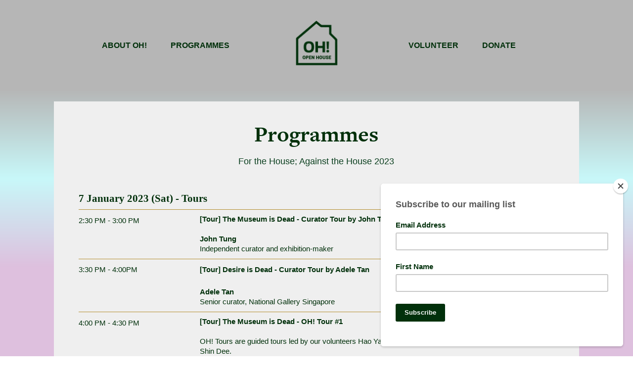

--- FILE ---
content_type: text/html; charset=UTF-8
request_url: https://ohopenhouse.org/FTHATH-2023-Public-Programmes
body_size: 85036
content:
<!DOCTYPE html>
<!-- 

        Running on cargo.site

-->
<html lang="en" data-predefined-style="true" data-css-presets="true" data-css-preset data-typography-preset>
	<head>
<script>
				var __cargo_context__ = 'live';
				var __cargo_js_ver__ = 'c=3744406473';
				var __cargo_maint__ = false;
				
				
			</script>
					<meta http-equiv="X-UA-Compatible" content="IE=edge,chrome=1">
		<meta http-equiv="Content-Type" content="text/html; charset=utf-8">
		<meta name="viewport" content="initial-scale=1.0, maximum-scale=1.0, user-scalable=no">
		
			<meta name="robots" content="index,follow">
		<title>FTHATH 2023 - Public Programmes — OH! Open House</title>
		<meta name="description" content="Programmes For the House; Against the House 2023 7 January 2023 (Sat) - Tours 2:30 PM - 3:00 PM [Tour] The Museum is Dead - Curator Tour by John...">
				<meta name="twitter:card" content="summary_large_image">
		<meta name="twitter:title" content="FTHATH 2023 - Public Programmes — OH! Open House">
		<meta name="twitter:description" content="Programmes For the House; Against the House 2023 7 January 2023 (Sat) - Tours 2:30 PM - 3:00 PM [Tour] The Museum is Dead - Curator Tour by John...">
		<meta name="twitter:image" content="https://freight.cargo.site/w/1200/i/e7ff6a75b8d9b61be18d9c956bc64ef6923cce6783bbe3031797be1c65737c99/FTHATH---Artist-List---Proposals.jpg">
		<meta property="og:locale" content="en_US">
		<meta property="og:title" content="FTHATH 2023 - Public Programmes — OH! Open House">
		<meta property="og:description" content="Programmes For the House; Against the House 2023 7 January 2023 (Sat) - Tours 2:30 PM - 3:00 PM [Tour] The Museum is Dead - Curator Tour by John...">
		<meta property="og:url" content="https://ohopenhouse.org/FTHATH-2023-Public-Programmes">
		<meta property="og:image" content="https://freight.cargo.site/w/1200/i/e7ff6a75b8d9b61be18d9c956bc64ef6923cce6783bbe3031797be1c65737c99/FTHATH---Artist-List---Proposals.jpg">
		<meta property="og:type" content="website">

		<link rel="preconnect" href="https://static.cargo.site" crossorigin>
		<link rel="preconnect" href="https://freight.cargo.site" crossorigin>
				<link rel="preconnect" href="https://type.cargo.site" crossorigin>

		<!--<link rel="preload" href="https://static.cargo.site/assets/social/IconFont-Regular-0.9.3.woff2" as="font" type="font/woff" crossorigin>-->

		

		<link href="https://freight.cargo.site/t/original/i/aa14e9130a5d88d4b93fc742edf2fe88ce7213d5c9a4a50dcd2dbff2fb5f592b/OH-logo-dark-green.ico" rel="shortcut icon">
		<link href="https://ohopenhouse.org/rss" rel="alternate" type="application/rss+xml" title="OH! Open House feed">

		<link href="https://ohopenhouse.org/stylesheet?c=3744406473&1761484039" id="member_stylesheet" rel="stylesheet" type="text/css" />
<style id="">@font-face{font-family:Icons;src:url(https://static.cargo.site/assets/social/IconFont-Regular-0.9.3.woff2);unicode-range:U+E000-E15C,U+F0000,U+FE0E}@font-face{font-family:Icons;src:url(https://static.cargo.site/assets/social/IconFont-Regular-0.9.3.woff2);font-weight:240;unicode-range:U+E000-E15C,U+F0000,U+FE0E}@font-face{font-family:Icons;src:url(https://static.cargo.site/assets/social/IconFont-Regular-0.9.3.woff2);unicode-range:U+E000-E15C,U+F0000,U+FE0E;font-weight:400}@font-face{font-family:Icons;src:url(https://static.cargo.site/assets/social/IconFont-Regular-0.9.3.woff2);unicode-range:U+E000-E15C,U+F0000,U+FE0E;font-weight:600}@font-face{font-family:Icons;src:url(https://static.cargo.site/assets/social/IconFont-Regular-0.9.3.woff2);unicode-range:U+E000-E15C,U+F0000,U+FE0E;font-weight:800}@font-face{font-family:Icons;src:url(https://static.cargo.site/assets/social/IconFont-Regular-0.9.3.woff2);unicode-range:U+E000-E15C,U+F0000,U+FE0E;font-style:italic}@font-face{font-family:Icons;src:url(https://static.cargo.site/assets/social/IconFont-Regular-0.9.3.woff2);unicode-range:U+E000-E15C,U+F0000,U+FE0E;font-weight:200;font-style:italic}@font-face{font-family:Icons;src:url(https://static.cargo.site/assets/social/IconFont-Regular-0.9.3.woff2);unicode-range:U+E000-E15C,U+F0000,U+FE0E;font-weight:400;font-style:italic}@font-face{font-family:Icons;src:url(https://static.cargo.site/assets/social/IconFont-Regular-0.9.3.woff2);unicode-range:U+E000-E15C,U+F0000,U+FE0E;font-weight:600;font-style:italic}@font-face{font-family:Icons;src:url(https://static.cargo.site/assets/social/IconFont-Regular-0.9.3.woff2);unicode-range:U+E000-E15C,U+F0000,U+FE0E;font-weight:800;font-style:italic}body.iconfont-loading,body.iconfont-loading *{color:transparent!important}body{-moz-osx-font-smoothing:grayscale;-webkit-font-smoothing:antialiased;-webkit-text-size-adjust:none}body.no-scroll{overflow:hidden}/*!
 * Content
 */.page{word-wrap:break-word}:focus{outline:0}.pointer-events-none{pointer-events:none}.pointer-events-auto{pointer-events:auto}.pointer-events-none .page_content .audio-player,.pointer-events-none .page_content .shop_product,.pointer-events-none .page_content a,.pointer-events-none .page_content audio,.pointer-events-none .page_content button,.pointer-events-none .page_content details,.pointer-events-none .page_content iframe,.pointer-events-none .page_content img,.pointer-events-none .page_content input,.pointer-events-none .page_content video{pointer-events:auto}.pointer-events-none .page_content *>a,.pointer-events-none .page_content>a{position:relative}s *{text-transform:inherit}#toolset{position:fixed;bottom:10px;right:10px;z-index:8}.mobile #toolset,.template_site_inframe #toolset{display:none}#toolset a{display:block;height:24px;width:24px;margin:0;padding:0;text-decoration:none;background:rgba(0,0,0,.2)}#toolset a:hover{background:rgba(0,0,0,.8)}[data-adminview] #toolset a,[data-adminview] #toolset_admin a{background:rgba(0,0,0,.04);pointer-events:none;cursor:default}#toolset_admin a:active{background:rgba(0,0,0,.7)}#toolset_admin a svg>*{transform:scale(1.1) translate(0,-.5px);transform-origin:50% 50%}#toolset_admin a svg{pointer-events:none;width:100%!important;height:auto!important}#following-container{overflow:auto;-webkit-overflow-scrolling:touch}#following-container iframe{height:100%;width:100%;position:absolute;top:0;left:0;right:0;bottom:0}:root{--following-width:-400px;--following-animation-duration:450ms}@keyframes following-open{0%{transform:translateX(0)}100%{transform:translateX(var(--following-width))}}@keyframes following-open-inverse{0%{transform:translateX(0)}100%{transform:translateX(calc(-1 * var(--following-width)))}}@keyframes following-close{0%{transform:translateX(var(--following-width))}100%{transform:translateX(0)}}@keyframes following-close-inverse{0%{transform:translateX(calc(-1 * var(--following-width)))}100%{transform:translateX(0)}}body.animate-left{animation:following-open var(--following-animation-duration);animation-fill-mode:both;animation-timing-function:cubic-bezier(.24,1,.29,1)}#following-container.animate-left{animation:following-close-inverse var(--following-animation-duration);animation-fill-mode:both;animation-timing-function:cubic-bezier(.24,1,.29,1)}#following-container.animate-left #following-frame{animation:following-close var(--following-animation-duration);animation-fill-mode:both;animation-timing-function:cubic-bezier(.24,1,.29,1)}body.animate-right{animation:following-close var(--following-animation-duration);animation-fill-mode:both;animation-timing-function:cubic-bezier(.24,1,.29,1)}#following-container.animate-right{animation:following-open-inverse var(--following-animation-duration);animation-fill-mode:both;animation-timing-function:cubic-bezier(.24,1,.29,1)}#following-container.animate-right #following-frame{animation:following-open var(--following-animation-duration);animation-fill-mode:both;animation-timing-function:cubic-bezier(.24,1,.29,1)}.slick-slider{position:relative;display:block;-moz-box-sizing:border-box;box-sizing:border-box;-webkit-user-select:none;-moz-user-select:none;-ms-user-select:none;user-select:none;-webkit-touch-callout:none;-khtml-user-select:none;-ms-touch-action:pan-y;touch-action:pan-y;-webkit-tap-highlight-color:transparent}.slick-list{position:relative;display:block;overflow:hidden;margin:0;padding:0}.slick-list:focus{outline:0}.slick-list.dragging{cursor:pointer;cursor:hand}.slick-slider .slick-list,.slick-slider .slick-track{transform:translate3d(0,0,0);will-change:transform}.slick-track{position:relative;top:0;left:0;display:block}.slick-track:after,.slick-track:before{display:table;content:'';width:1px;height:1px;margin-top:-1px;margin-left:-1px}.slick-track:after{clear:both}.slick-loading .slick-track{visibility:hidden}.slick-slide{display:none;float:left;height:100%;min-height:1px}[dir=rtl] .slick-slide{float:right}.content .slick-slide img{display:inline-block}.content .slick-slide img:not(.image-zoom){cursor:pointer}.content .scrub .slick-list,.content .scrub .slick-slide img:not(.image-zoom){cursor:ew-resize}body.slideshow-scrub-dragging *{cursor:ew-resize!important}.content .slick-slide img:not([src]),.content .slick-slide img[src='']{width:100%;height:auto}.slick-slide.slick-loading img{display:none}.slick-slide.dragging img{pointer-events:none}.slick-initialized .slick-slide{display:block}.slick-loading .slick-slide{visibility:hidden}.slick-vertical .slick-slide{display:block;height:auto;border:1px solid transparent}.slick-arrow.slick-hidden{display:none}.slick-arrow{position:absolute;z-index:9;width:0;top:0;height:100%;cursor:pointer;will-change:opacity;-webkit-transition:opacity 333ms cubic-bezier(.4,0,.22,1);transition:opacity 333ms cubic-bezier(.4,0,.22,1)}.slick-arrow.hidden{opacity:0}.slick-arrow svg{position:absolute;width:36px;height:36px;top:0;left:0;right:0;bottom:0;margin:auto;transform:translate(.25px,.25px)}.slick-arrow svg.right-arrow{transform:translate(.25px,.25px) scaleX(-1)}.slick-arrow svg:active{opacity:.75}.slick-arrow svg .arrow-shape{fill:none!important;stroke:#fff;stroke-linecap:square}.slick-arrow svg .arrow-outline{fill:none!important;stroke-width:2.5px;stroke:rgba(0,0,0,.6);stroke-linecap:square}.slick-arrow.slick-next{right:0;text-align:right}.slick-next svg,.wallpaper-navigation .slick-next svg{margin-right:10px}.mobile .slick-next svg{margin-right:10px}.slick-arrow.slick-prev{text-align:left}.slick-prev svg,.wallpaper-navigation .slick-prev svg{margin-left:10px}.mobile .slick-prev svg{margin-left:10px}.loading_animation{display:none;vertical-align:middle;z-index:15;line-height:0;pointer-events:none;border-radius:100%}.loading_animation.hidden{display:none}.loading_animation.pulsing{opacity:0;display:inline-block;animation-delay:.1s;-webkit-animation-delay:.1s;-moz-animation-delay:.1s;animation-duration:12s;animation-iteration-count:infinite;animation:fade-pulse-in .5s ease-in-out;-moz-animation:fade-pulse-in .5s ease-in-out;-webkit-animation:fade-pulse-in .5s ease-in-out;-webkit-animation-fill-mode:forwards;-moz-animation-fill-mode:forwards;animation-fill-mode:forwards}.loading_animation.pulsing.no-delay{animation-delay:0s;-webkit-animation-delay:0s;-moz-animation-delay:0s}.loading_animation div{border-radius:100%}.loading_animation div svg{max-width:100%;height:auto}.loading_animation div,.loading_animation div svg{width:20px;height:20px}.loading_animation.full-width svg{width:100%;height:auto}.loading_animation.full-width.big svg{width:100px;height:100px}.loading_animation div svg>*{fill:#ccc}.loading_animation div{-webkit-animation:spin-loading 12s ease-out;-webkit-animation-iteration-count:infinite;-moz-animation:spin-loading 12s ease-out;-moz-animation-iteration-count:infinite;animation:spin-loading 12s ease-out;animation-iteration-count:infinite}.loading_animation.hidden{display:none}[data-backdrop] .loading_animation{position:absolute;top:15px;left:15px;z-index:99}.loading_animation.position-absolute.middle{top:calc(50% - 10px);left:calc(50% - 10px)}.loading_animation.position-absolute.topleft{top:0;left:0}.loading_animation.position-absolute.middleright{top:calc(50% - 10px);right:1rem}.loading_animation.position-absolute.middleleft{top:calc(50% - 10px);left:1rem}.loading_animation.gray div svg>*{fill:#999}.loading_animation.gray-dark div svg>*{fill:#666}.loading_animation.gray-darker div svg>*{fill:#555}.loading_animation.gray-light div svg>*{fill:#ccc}.loading_animation.white div svg>*{fill:rgba(255,255,255,.85)}.loading_animation.blue div svg>*{fill:#698fff}.loading_animation.inline{display:inline-block;margin-bottom:.5ex}.loading_animation.inline.left{margin-right:.5ex}@-webkit-keyframes fade-pulse-in{0%{opacity:0}50%{opacity:.5}100%{opacity:1}}@-moz-keyframes fade-pulse-in{0%{opacity:0}50%{opacity:.5}100%{opacity:1}}@keyframes fade-pulse-in{0%{opacity:0}50%{opacity:.5}100%{opacity:1}}@-webkit-keyframes pulsate{0%{opacity:1}50%{opacity:0}100%{opacity:1}}@-moz-keyframes pulsate{0%{opacity:1}50%{opacity:0}100%{opacity:1}}@keyframes pulsate{0%{opacity:1}50%{opacity:0}100%{opacity:1}}@-webkit-keyframes spin-loading{0%{transform:rotate(0)}9%{transform:rotate(1050deg)}18%{transform:rotate(-1090deg)}20%{transform:rotate(-1080deg)}23%{transform:rotate(-1080deg)}28%{transform:rotate(-1095deg)}29%{transform:rotate(-1065deg)}34%{transform:rotate(-1080deg)}35%{transform:rotate(-1050deg)}40%{transform:rotate(-1065deg)}41%{transform:rotate(-1035deg)}44%{transform:rotate(-1035deg)}47%{transform:rotate(-2160deg)}50%{transform:rotate(-2160deg)}56%{transform:rotate(45deg)}60%{transform:rotate(45deg)}80%{transform:rotate(6120deg)}100%{transform:rotate(0)}}@keyframes spin-loading{0%{transform:rotate(0)}9%{transform:rotate(1050deg)}18%{transform:rotate(-1090deg)}20%{transform:rotate(-1080deg)}23%{transform:rotate(-1080deg)}28%{transform:rotate(-1095deg)}29%{transform:rotate(-1065deg)}34%{transform:rotate(-1080deg)}35%{transform:rotate(-1050deg)}40%{transform:rotate(-1065deg)}41%{transform:rotate(-1035deg)}44%{transform:rotate(-1035deg)}47%{transform:rotate(-2160deg)}50%{transform:rotate(-2160deg)}56%{transform:rotate(45deg)}60%{transform:rotate(45deg)}80%{transform:rotate(6120deg)}100%{transform:rotate(0)}}[grid-row]{align-items:flex-start;box-sizing:border-box;display:-webkit-box;display:-webkit-flex;display:-ms-flexbox;display:flex;-webkit-flex-wrap:wrap;-ms-flex-wrap:wrap;flex-wrap:wrap}[grid-col]{box-sizing:border-box}[grid-row] [grid-col].empty:after{content:"\0000A0";cursor:text}body.mobile[data-adminview=content-editproject] [grid-row] [grid-col].empty:after{display:none}[grid-col=auto]{-webkit-box-flex:1;-webkit-flex:1;-ms-flex:1;flex:1}[grid-col=x12]{width:100%}[grid-col=x11]{width:50%}[grid-col=x10]{width:33.33%}[grid-col=x9]{width:25%}[grid-col=x8]{width:20%}[grid-col=x7]{width:16.666666667%}[grid-col=x6]{width:14.285714286%}[grid-col=x5]{width:12.5%}[grid-col=x4]{width:11.111111111%}[grid-col=x3]{width:10%}[grid-col=x2]{width:9.090909091%}[grid-col=x1]{width:8.333333333%}[grid-col="1"]{width:8.33333%}[grid-col="2"]{width:16.66667%}[grid-col="3"]{width:25%}[grid-col="4"]{width:33.33333%}[grid-col="5"]{width:41.66667%}[grid-col="6"]{width:50%}[grid-col="7"]{width:58.33333%}[grid-col="8"]{width:66.66667%}[grid-col="9"]{width:75%}[grid-col="10"]{width:83.33333%}[grid-col="11"]{width:91.66667%}[grid-col="12"]{width:100%}body.mobile [grid-responsive] [grid-col]{width:100%;-webkit-box-flex:none;-webkit-flex:none;-ms-flex:none;flex:none}[data-ce-host=true][contenteditable=true] [grid-pad]{pointer-events:none}[data-ce-host=true][contenteditable=true] [grid-pad]>*{pointer-events:auto}[grid-pad="0"]{padding:0}[grid-pad="0.25"]{padding:.125rem}[grid-pad="0.5"]{padding:.25rem}[grid-pad="0.75"]{padding:.375rem}[grid-pad="1"]{padding:.5rem}[grid-pad="1.25"]{padding:.625rem}[grid-pad="1.5"]{padding:.75rem}[grid-pad="1.75"]{padding:.875rem}[grid-pad="2"]{padding:1rem}[grid-pad="2.5"]{padding:1.25rem}[grid-pad="3"]{padding:1.5rem}[grid-pad="3.5"]{padding:1.75rem}[grid-pad="4"]{padding:2rem}[grid-pad="5"]{padding:2.5rem}[grid-pad="6"]{padding:3rem}[grid-pad="7"]{padding:3.5rem}[grid-pad="8"]{padding:4rem}[grid-pad="9"]{padding:4.5rem}[grid-pad="10"]{padding:5rem}[grid-gutter="0"]{margin:0}[grid-gutter="0.5"]{margin:-.25rem}[grid-gutter="1"]{margin:-.5rem}[grid-gutter="1.5"]{margin:-.75rem}[grid-gutter="2"]{margin:-1rem}[grid-gutter="2.5"]{margin:-1.25rem}[grid-gutter="3"]{margin:-1.5rem}[grid-gutter="3.5"]{margin:-1.75rem}[grid-gutter="4"]{margin:-2rem}[grid-gutter="5"]{margin:-2.5rem}[grid-gutter="6"]{margin:-3rem}[grid-gutter="7"]{margin:-3.5rem}[grid-gutter="8"]{margin:-4rem}[grid-gutter="10"]{margin:-5rem}[grid-gutter="12"]{margin:-6rem}[grid-gutter="14"]{margin:-7rem}[grid-gutter="16"]{margin:-8rem}[grid-gutter="18"]{margin:-9rem}[grid-gutter="20"]{margin:-10rem}small{max-width:100%;text-decoration:inherit}img:not([src]),img[src='']{outline:1px solid rgba(177,177,177,.4);outline-offset:-1px;content:url([data-uri])}img.image-zoom{cursor:-webkit-zoom-in;cursor:-moz-zoom-in;cursor:zoom-in}#imprimatur{color:#333;font-size:10px;font-family:-apple-system,BlinkMacSystemFont,"Segoe UI",Roboto,Oxygen,Ubuntu,Cantarell,"Open Sans","Helvetica Neue",sans-serif,"Sans Serif",Icons;/*!System*/position:fixed;opacity:.3;right:-28px;bottom:160px;transform:rotate(270deg);-ms-transform:rotate(270deg);-webkit-transform:rotate(270deg);z-index:8;text-transform:uppercase;color:#999;opacity:.5;padding-bottom:2px;text-decoration:none}.mobile #imprimatur{display:none}bodycopy cargo-link a{font-family:-apple-system,BlinkMacSystemFont,"Segoe UI",Roboto,Oxygen,Ubuntu,Cantarell,"Open Sans","Helvetica Neue",sans-serif,"Sans Serif",Icons;/*!System*/font-size:12px;font-style:normal;font-weight:400;transform:rotate(270deg);text-decoration:none;position:fixed!important;right:-27px;bottom:100px;text-decoration:none;letter-spacing:normal;background:0 0;border:0;border-bottom:0;outline:0}/*! PhotoSwipe Default UI CSS by Dmitry Semenov | photoswipe.com | MIT license */.pswp--has_mouse .pswp__button--arrow--left,.pswp--has_mouse .pswp__button--arrow--right,.pswp__ui{visibility:visible}.pswp--minimal--dark .pswp__top-bar,.pswp__button{background:0 0}.pswp,.pswp__bg,.pswp__container,.pswp__img--placeholder,.pswp__zoom-wrap,.quick-view-navigation{-webkit-backface-visibility:hidden}.pswp__button{cursor:pointer;opacity:1;-webkit-appearance:none;transition:opacity .2s;-webkit-box-shadow:none;box-shadow:none}.pswp__button-close>svg{top:10px;right:10px;margin-left:auto}.pswp--touch .quick-view-navigation{display:none}.pswp__ui{-webkit-font-smoothing:auto;opacity:1;z-index:1550}.quick-view-navigation{will-change:opacity;-webkit-transition:opacity 333ms cubic-bezier(.4,0,.22,1);transition:opacity 333ms cubic-bezier(.4,0,.22,1)}.quick-view-navigation .pswp__group .pswp__button{pointer-events:auto}.pswp__button>svg{position:absolute;width:36px;height:36px}.quick-view-navigation .pswp__group:active svg{opacity:.75}.pswp__button svg .shape-shape{fill:#fff}.pswp__button svg .shape-outline{fill:#000}.pswp__button-prev>svg{top:0;bottom:0;left:10px;margin:auto}.pswp__button-next>svg{top:0;bottom:0;right:10px;margin:auto}.quick-view-navigation .pswp__group .pswp__button-prev{position:absolute;left:0;top:0;width:0;height:100%}.quick-view-navigation .pswp__group .pswp__button-next{position:absolute;right:0;top:0;width:0;height:100%}.quick-view-navigation .close-button,.quick-view-navigation .left-arrow,.quick-view-navigation .right-arrow{transform:translate(.25px,.25px)}.quick-view-navigation .right-arrow{transform:translate(.25px,.25px) scaleX(-1)}.pswp__button svg .shape-outline{fill:transparent!important;stroke:#000;stroke-width:2.5px;stroke-linecap:square}.pswp__button svg .shape-shape{fill:transparent!important;stroke:#fff;stroke-width:1.5px;stroke-linecap:square}.pswp__bg,.pswp__scroll-wrap,.pswp__zoom-wrap{width:100%;position:absolute}.quick-view-navigation .pswp__group .pswp__button-close{margin:0}.pswp__container,.pswp__item,.pswp__zoom-wrap{right:0;bottom:0;top:0;position:absolute;left:0}.pswp__ui--hidden .pswp__button{opacity:.001}.pswp__ui--hidden .pswp__button,.pswp__ui--hidden .pswp__button *{pointer-events:none}.pswp .pswp__ui.pswp__ui--displaynone{display:none}.pswp__element--disabled{display:none!important}/*! PhotoSwipe main CSS by Dmitry Semenov | photoswipe.com | MIT license */.pswp{position:fixed;display:none;height:100%;width:100%;top:0;left:0;right:0;bottom:0;margin:auto;-ms-touch-action:none;touch-action:none;z-index:9999999;-webkit-text-size-adjust:100%;line-height:initial;letter-spacing:initial;outline:0}.pswp img{max-width:none}.pswp--zoom-disabled .pswp__img{cursor:default!important}.pswp--animate_opacity{opacity:.001;will-change:opacity;-webkit-transition:opacity 333ms cubic-bezier(.4,0,.22,1);transition:opacity 333ms cubic-bezier(.4,0,.22,1)}.pswp--open{display:block}.pswp--zoom-allowed .pswp__img{cursor:-webkit-zoom-in;cursor:-moz-zoom-in;cursor:zoom-in}.pswp--zoomed-in .pswp__img{cursor:-webkit-grab;cursor:-moz-grab;cursor:grab}.pswp--dragging .pswp__img{cursor:-webkit-grabbing;cursor:-moz-grabbing;cursor:grabbing}.pswp__bg{left:0;top:0;height:100%;opacity:0;transform:translateZ(0);will-change:opacity}.pswp__scroll-wrap{left:0;top:0;height:100%}.pswp__container,.pswp__zoom-wrap{-ms-touch-action:none;touch-action:none}.pswp__container,.pswp__img{-webkit-user-select:none;-moz-user-select:none;-ms-user-select:none;user-select:none;-webkit-tap-highlight-color:transparent;-webkit-touch-callout:none}.pswp__zoom-wrap{-webkit-transform-origin:left top;-ms-transform-origin:left top;transform-origin:left top;-webkit-transition:-webkit-transform 222ms cubic-bezier(.4,0,.22,1);transition:transform 222ms cubic-bezier(.4,0,.22,1)}.pswp__bg{-webkit-transition:opacity 222ms cubic-bezier(.4,0,.22,1);transition:opacity 222ms cubic-bezier(.4,0,.22,1)}.pswp--animated-in .pswp__bg,.pswp--animated-in .pswp__zoom-wrap{-webkit-transition:none;transition:none}.pswp--hide-overflow .pswp__scroll-wrap,.pswp--hide-overflow.pswp{overflow:hidden}.pswp__img{position:absolute;width:auto;height:auto;top:0;left:0}.pswp__img--placeholder--blank{background:#222}.pswp--ie .pswp__img{width:100%!important;height:auto!important;left:0;top:0}.pswp__ui--idle{opacity:0}.pswp__error-msg{position:absolute;left:0;top:50%;width:100%;text-align:center;font-size:14px;line-height:16px;margin-top:-8px;color:#ccc}.pswp__error-msg a{color:#ccc;text-decoration:underline}.pswp__error-msg{font-family:-apple-system,BlinkMacSystemFont,"Segoe UI",Roboto,Oxygen,Ubuntu,Cantarell,"Open Sans","Helvetica Neue",sans-serif}.quick-view.mouse-down .iframe-item{pointer-events:none!important}.quick-view-caption-positioner{pointer-events:none;width:100%;height:100%}.quick-view-caption-wrapper{margin:auto;position:absolute;bottom:0;left:0;right:0}.quick-view-horizontal-align-left .quick-view-caption-wrapper{margin-left:0}.quick-view-horizontal-align-right .quick-view-caption-wrapper{margin-right:0}[data-quick-view-caption]{transition:.1s opacity ease-in-out;position:absolute;bottom:0;left:0;right:0}.quick-view-horizontal-align-left [data-quick-view-caption]{text-align:left}.quick-view-horizontal-align-right [data-quick-view-caption]{text-align:right}.quick-view-caption{transition:.1s opacity ease-in-out}.quick-view-caption>*{display:inline-block}.quick-view-caption *{pointer-events:auto}.quick-view-caption.hidden{opacity:0}.shop_product .dropdown_wrapper{flex:0 0 100%;position:relative}.shop_product select{appearance:none;-moz-appearance:none;-webkit-appearance:none;outline:0;-webkit-font-smoothing:antialiased;-moz-osx-font-smoothing:grayscale;cursor:pointer;border-radius:0;white-space:nowrap;overflow:hidden!important;text-overflow:ellipsis}.shop_product select.dropdown::-ms-expand{display:none}.shop_product a{cursor:pointer;border-bottom:none;text-decoration:none}.shop_product a.out-of-stock{pointer-events:none}body.audio-player-dragging *{cursor:ew-resize!important}.audio-player{display:inline-flex;flex:1 0 calc(100% - 2px);width:calc(100% - 2px)}.audio-player .button{height:100%;flex:0 0 3.3rem;display:flex}.audio-player .separator{left:3.3rem;height:100%}.audio-player .buffer{width:0%;height:100%;transition:left .3s linear,width .3s linear}.audio-player.seeking .buffer{transition:left 0s,width 0s}.audio-player.seeking{user-select:none;-webkit-user-select:none;cursor:ew-resize}.audio-player.seeking *{user-select:none;-webkit-user-select:none;cursor:ew-resize}.audio-player .bar{overflow:hidden;display:flex;justify-content:space-between;align-content:center;flex-grow:1}.audio-player .progress{width:0%;height:100%;transition:width .3s linear}.audio-player.seeking .progress{transition:width 0s}.audio-player .pause,.audio-player .play{cursor:pointer;height:100%}.audio-player .note-icon{margin:auto 0;order:2;flex:0 1 auto}.audio-player .title{white-space:nowrap;overflow:hidden;text-overflow:ellipsis;pointer-events:none;user-select:none;padding:.5rem 0 .5rem 1rem;margin:auto auto auto 0;flex:0 3 auto;min-width:0;width:100%}.audio-player .total-time{flex:0 1 auto;margin:auto 0}.audio-player .current-time,.audio-player .play-text{flex:0 1 auto;margin:auto 0}.audio-player .stream-anim{user-select:none;margin:auto auto auto 0}.audio-player .stream-anim span{display:inline-block}.audio-player .buffer,.audio-player .current-time,.audio-player .note-svg,.audio-player .play-text,.audio-player .separator,.audio-player .total-time{user-select:none;pointer-events:none}.audio-player .buffer,.audio-player .play-text,.audio-player .progress{position:absolute}.audio-player,.audio-player .bar,.audio-player .button,.audio-player .current-time,.audio-player .note-icon,.audio-player .pause,.audio-player .play,.audio-player .total-time{position:relative}body.mobile .audio-player,body.mobile .audio-player *{-webkit-touch-callout:none}#standalone-admin-frame{border:0;width:400px;position:absolute;right:0;top:0;height:100vh;z-index:99}body[standalone-admin=true] #standalone-admin-frame{transform:translate(0,0)}body[standalone-admin=true] .main_container{width:calc(100% - 400px)}body[standalone-admin=false] #standalone-admin-frame{transform:translate(100%,0)}body[standalone-admin=false] .main_container{width:100%}.toggle_standaloneAdmin{position:fixed;top:0;right:400px;height:40px;width:40px;z-index:999;cursor:pointer;background-color:rgba(0,0,0,.4)}.toggle_standaloneAdmin:active{opacity:.7}body[standalone-admin=false] .toggle_standaloneAdmin{right:0}.toggle_standaloneAdmin *{color:#fff;fill:#fff}.toggle_standaloneAdmin svg{padding:6px;width:100%;height:100%;opacity:.85}body[standalone-admin=false] .toggle_standaloneAdmin #close,body[standalone-admin=true] .toggle_standaloneAdmin #backdropsettings{display:none}.toggle_standaloneAdmin>div{width:100%;height:100%}#admin_toggle_button{position:fixed;top:50%;transform:translate(0,-50%);right:400px;height:36px;width:12px;z-index:999;cursor:pointer;background-color:rgba(0,0,0,.09);padding-left:2px;margin-right:5px}#admin_toggle_button .bar{content:'';background:rgba(0,0,0,.09);position:fixed;width:5px;bottom:0;top:0;z-index:10}#admin_toggle_button:active{background:rgba(0,0,0,.065)}#admin_toggle_button *{color:#fff;fill:#fff}#admin_toggle_button svg{padding:0;width:16px;height:36px;margin-left:1px;opacity:1}#admin_toggle_button svg *{fill:#fff;opacity:1}#admin_toggle_button[data-state=closed] .toggle_admin_close{display:none}#admin_toggle_button[data-state=closed],#admin_toggle_button[data-state=closed] .toggle_admin_open{width:20px;cursor:pointer;margin:0}#admin_toggle_button[data-state=closed] svg{margin-left:2px}#admin_toggle_button[data-state=open] .toggle_admin_open{display:none}select,select *{text-rendering:auto!important}b b{font-weight:inherit}*{-webkit-box-sizing:border-box;-moz-box-sizing:border-box;box-sizing:border-box}customhtml>*{position:relative;z-index:10}body,html{min-height:100vh;margin:0;padding:0}html{touch-action:manipulation;position:relative;background-color:#fff}.main_container{min-height:100vh;width:100%;overflow:hidden}.container{display:-webkit-box;display:-webkit-flex;display:-moz-box;display:-ms-flexbox;display:flex;-webkit-flex-wrap:wrap;-moz-flex-wrap:wrap;-ms-flex-wrap:wrap;flex-wrap:wrap;max-width:100%;width:100%;overflow:visible}.container{align-items:flex-start;-webkit-align-items:flex-start}.page{z-index:2}.page ul li>text-limit{display:block}.content,.content_container,.pinned{-webkit-flex:1 0 auto;-moz-flex:1 0 auto;-ms-flex:1 0 auto;flex:1 0 auto;max-width:100%}.content_container{width:100%}.content_container.full_height{min-height:100vh}.page_background{position:absolute;top:0;left:0;width:100%;height:100%}.page_container{position:relative;overflow:visible;width:100%}.backdrop{position:absolute;top:0;z-index:1;width:100%;height:100%;max-height:100vh}.backdrop>div{position:absolute;top:0;left:0;width:100%;height:100%;-webkit-backface-visibility:hidden;backface-visibility:hidden;transform:translate3d(0,0,0);contain:strict}[data-backdrop].backdrop>div[data-overflowing]{max-height:100vh;position:absolute;top:0;left:0}body.mobile [split-responsive]{display:flex;flex-direction:column}body.mobile [split-responsive] .container{width:100%;order:2}body.mobile [split-responsive] .backdrop{position:relative;height:50vh;width:100%;order:1}body.mobile [split-responsive] [data-auxiliary].backdrop{position:absolute;height:50vh;width:100%;order:1}.page{position:relative;z-index:2}img[data-align=left]{float:left}img[data-align=right]{float:right}[data-rotation]{transform-origin:center center}.content .page_content:not([contenteditable=true]) [data-draggable]{pointer-events:auto!important;backface-visibility:hidden}.preserve-3d{-moz-transform-style:preserve-3d;transform-style:preserve-3d}.content .page_content:not([contenteditable=true]) [data-draggable] iframe{pointer-events:none!important}.dragging-active iframe{pointer-events:none!important}.content .page_content:not([contenteditable=true]) [data-draggable]:active{opacity:1}.content .scroll-transition-fade{transition:transform 1s ease-in-out,opacity .8s ease-in-out}.content .scroll-transition-fade.below-viewport{opacity:0;transform:translateY(40px)}.mobile.full_width .page_container:not([split-layout]) .container_width{width:100%}[data-view=pinned_bottom] .bottom_pin_invisibility{visibility:hidden}.pinned{position:relative;width:100%}.pinned .page_container.accommodate:not(.fixed):not(.overlay){z-index:2}.pinned .page_container.overlay{position:absolute;z-index:4}.pinned .page_container.overlay.fixed{position:fixed}.pinned .page_container.overlay.fixed .page{max-height:100vh;-webkit-overflow-scrolling:touch}.pinned .page_container.overlay.fixed .page.allow-scroll{overflow-y:auto;overflow-x:hidden}.pinned .page_container.overlay.fixed .page.allow-scroll{align-items:flex-start;-webkit-align-items:flex-start}.pinned .page_container .page.allow-scroll::-webkit-scrollbar{width:0;background:0 0;display:none}.pinned.pinned_top .page_container.overlay{left:0;top:0}.pinned.pinned_bottom .page_container.overlay{left:0;bottom:0}div[data-container=set]:empty{margin-top:1px}.thumbnails{position:relative;z-index:1}[thumbnails=grid]{align-items:baseline}[thumbnails=justify] .thumbnail{box-sizing:content-box}[thumbnails][data-padding-zero] .thumbnail{margin-bottom:-1px}[thumbnails=montessori] .thumbnail{pointer-events:auto;position:absolute}[thumbnails] .thumbnail>a{display:block;text-decoration:none}[thumbnails=montessori]{height:0}[thumbnails][data-resizing],[thumbnails][data-resizing] *{cursor:nwse-resize}[thumbnails] .thumbnail .resize-handle{cursor:nwse-resize;width:26px;height:26px;padding:5px;position:absolute;opacity:.75;right:-1px;bottom:-1px;z-index:100}[thumbnails][data-resizing] .resize-handle{display:none}[thumbnails] .thumbnail .resize-handle svg{position:absolute;top:0;left:0}[thumbnails] .thumbnail .resize-handle:hover{opacity:1}[data-can-move].thumbnail .resize-handle svg .resize_path_outline{fill:#fff}[data-can-move].thumbnail .resize-handle svg .resize_path{fill:#000}[thumbnails=montessori] .thumbnail_sizer{height:0;width:100%;position:relative;padding-bottom:100%;pointer-events:none}[thumbnails] .thumbnail img{display:block;min-height:3px;margin-bottom:0}[thumbnails] .thumbnail img:not([src]),img[src=""]{margin:0!important;width:100%;min-height:3px;height:100%!important;position:absolute}[aspect-ratio="1x1"].thumb_image{height:0;padding-bottom:100%;overflow:hidden}[aspect-ratio="4x3"].thumb_image{height:0;padding-bottom:75%;overflow:hidden}[aspect-ratio="16x9"].thumb_image{height:0;padding-bottom:56.25%;overflow:hidden}[thumbnails] .thumb_image{width:100%;position:relative}[thumbnails][thumbnail-vertical-align=top]{align-items:flex-start}[thumbnails][thumbnail-vertical-align=middle]{align-items:center}[thumbnails][thumbnail-vertical-align=bottom]{align-items:baseline}[thumbnails][thumbnail-horizontal-align=left]{justify-content:flex-start}[thumbnails][thumbnail-horizontal-align=middle]{justify-content:center}[thumbnails][thumbnail-horizontal-align=right]{justify-content:flex-end}.thumb_image.default_image>svg{position:absolute;top:0;left:0;bottom:0;right:0;width:100%;height:100%}.thumb_image.default_image{outline:1px solid #ccc;outline-offset:-1px;position:relative}.mobile.full_width [data-view=Thumbnail] .thumbnails_width{width:100%}.content [data-draggable] a:active,.content [data-draggable] img:active{opacity:initial}.content .draggable-dragging{opacity:initial}[data-draggable].draggable_visible{visibility:visible}[data-draggable].draggable_hidden{visibility:hidden}.gallery_card [data-draggable],.marquee [data-draggable]{visibility:inherit}[data-draggable]{visibility:visible;background-color:rgba(0,0,0,.003)}#site_menu_panel_container .image-gallery:not(.initialized){height:0;padding-bottom:100%;min-height:initial}.image-gallery:not(.initialized){min-height:100vh;visibility:hidden;width:100%}.image-gallery .gallery_card img{display:block;width:100%;height:auto}.image-gallery .gallery_card{transform-origin:center}.image-gallery .gallery_card.dragging{opacity:.1;transform:initial!important}.image-gallery:not([image-gallery=slideshow]) .gallery_card iframe:only-child,.image-gallery:not([image-gallery=slideshow]) .gallery_card video:only-child{width:100%;height:100%;top:0;left:0;position:absolute}.image-gallery[image-gallery=slideshow] .gallery_card video[muted][autoplay]:not([controls]),.image-gallery[image-gallery=slideshow] .gallery_card video[muted][data-autoplay]:not([controls]){pointer-events:none}.image-gallery [image-gallery-pad="0"] video:only-child{object-fit:cover;height:calc(100% + 1px)}div.image-gallery>a,div.image-gallery>iframe,div.image-gallery>img,div.image-gallery>video{display:none}[image-gallery-row]{align-items:flex-start;box-sizing:border-box;display:-webkit-box;display:-webkit-flex;display:-ms-flexbox;display:flex;-webkit-flex-wrap:wrap;-ms-flex-wrap:wrap;flex-wrap:wrap}.image-gallery .gallery_card_image{width:100%;position:relative}[data-predefined-style=true] .image-gallery a.gallery_card{display:block;border:none}[image-gallery-col]{box-sizing:border-box}[image-gallery-col=x12]{width:100%}[image-gallery-col=x11]{width:50%}[image-gallery-col=x10]{width:33.33%}[image-gallery-col=x9]{width:25%}[image-gallery-col=x8]{width:20%}[image-gallery-col=x7]{width:16.666666667%}[image-gallery-col=x6]{width:14.285714286%}[image-gallery-col=x5]{width:12.5%}[image-gallery-col=x4]{width:11.111111111%}[image-gallery-col=x3]{width:10%}[image-gallery-col=x2]{width:9.090909091%}[image-gallery-col=x1]{width:8.333333333%}.content .page_content [image-gallery-pad].image-gallery{pointer-events:none}.content .page_content [image-gallery-pad].image-gallery .gallery_card_image>*,.content .page_content [image-gallery-pad].image-gallery .gallery_image_caption{pointer-events:auto}.content .page_content [image-gallery-pad="0"]{padding:0}.content .page_content [image-gallery-pad="0.25"]{padding:.125rem}.content .page_content [image-gallery-pad="0.5"]{padding:.25rem}.content .page_content [image-gallery-pad="0.75"]{padding:.375rem}.content .page_content [image-gallery-pad="1"]{padding:.5rem}.content .page_content [image-gallery-pad="1.25"]{padding:.625rem}.content .page_content [image-gallery-pad="1.5"]{padding:.75rem}.content .page_content [image-gallery-pad="1.75"]{padding:.875rem}.content .page_content [image-gallery-pad="2"]{padding:1rem}.content .page_content [image-gallery-pad="2.5"]{padding:1.25rem}.content .page_content [image-gallery-pad="3"]{padding:1.5rem}.content .page_content [image-gallery-pad="3.5"]{padding:1.75rem}.content .page_content [image-gallery-pad="4"]{padding:2rem}.content .page_content [image-gallery-pad="5"]{padding:2.5rem}.content .page_content [image-gallery-pad="6"]{padding:3rem}.content .page_content [image-gallery-pad="7"]{padding:3.5rem}.content .page_content [image-gallery-pad="8"]{padding:4rem}.content .page_content [image-gallery-pad="9"]{padding:4.5rem}.content .page_content [image-gallery-pad="10"]{padding:5rem}.content .page_content [image-gallery-gutter="0"]{margin:0}.content .page_content [image-gallery-gutter="0.5"]{margin:-.25rem}.content .page_content [image-gallery-gutter="1"]{margin:-.5rem}.content .page_content [image-gallery-gutter="1.5"]{margin:-.75rem}.content .page_content [image-gallery-gutter="2"]{margin:-1rem}.content .page_content [image-gallery-gutter="2.5"]{margin:-1.25rem}.content .page_content [image-gallery-gutter="3"]{margin:-1.5rem}.content .page_content [image-gallery-gutter="3.5"]{margin:-1.75rem}.content .page_content [image-gallery-gutter="4"]{margin:-2rem}.content .page_content [image-gallery-gutter="5"]{margin:-2.5rem}.content .page_content [image-gallery-gutter="6"]{margin:-3rem}.content .page_content [image-gallery-gutter="7"]{margin:-3.5rem}.content .page_content [image-gallery-gutter="8"]{margin:-4rem}.content .page_content [image-gallery-gutter="10"]{margin:-5rem}.content .page_content [image-gallery-gutter="12"]{margin:-6rem}.content .page_content [image-gallery-gutter="14"]{margin:-7rem}.content .page_content [image-gallery-gutter="16"]{margin:-8rem}.content .page_content [image-gallery-gutter="18"]{margin:-9rem}.content .page_content [image-gallery-gutter="20"]{margin:-10rem}[image-gallery=slideshow]:not(.initialized)>*{min-height:1px;opacity:0;min-width:100%}[image-gallery=slideshow][data-constrained-by=height] [image-gallery-vertical-align].slick-track{align-items:flex-start}[image-gallery=slideshow] img.image-zoom:active{opacity:initial}[image-gallery=slideshow].slick-initialized .gallery_card{pointer-events:none}[image-gallery=slideshow].slick-initialized .gallery_card.slick-current{pointer-events:auto}[image-gallery=slideshow] .gallery_card:not(.has_caption){line-height:0}.content .page_content [image-gallery=slideshow].image-gallery>*{pointer-events:auto}.content [image-gallery=slideshow].image-gallery.slick-initialized .gallery_card{overflow:hidden;margin:0;display:flex;flex-flow:row wrap;flex-shrink:0}.content [image-gallery=slideshow].image-gallery.slick-initialized .gallery_card.slick-current{overflow:visible}[image-gallery=slideshow] .gallery_image_caption{opacity:1;transition:opacity .3s;-webkit-transition:opacity .3s;width:100%;margin-left:auto;margin-right:auto;clear:both}[image-gallery-horizontal-align=left] .gallery_image_caption{text-align:left}[image-gallery-horizontal-align=middle] .gallery_image_caption{text-align:center}[image-gallery-horizontal-align=right] .gallery_image_caption{text-align:right}[image-gallery=slideshow][data-slideshow-in-transition] .gallery_image_caption{opacity:0;transition:opacity .3s;-webkit-transition:opacity .3s}[image-gallery=slideshow] .gallery_card_image{width:initial;margin:0;display:inline-block}[image-gallery=slideshow] .gallery_card img{margin:0;display:block}[image-gallery=slideshow][data-exploded]{align-items:flex-start;box-sizing:border-box;display:-webkit-box;display:-webkit-flex;display:-ms-flexbox;display:flex;-webkit-flex-wrap:wrap;-ms-flex-wrap:wrap;flex-wrap:wrap;justify-content:flex-start;align-content:flex-start}[image-gallery=slideshow][data-exploded] .gallery_card{padding:1rem;width:16.666%}[image-gallery=slideshow][data-exploded] .gallery_card_image{height:0;display:block;width:100%}[image-gallery=grid]{align-items:baseline}[image-gallery=grid] .gallery_card.has_caption .gallery_card_image{display:block}[image-gallery=grid] [image-gallery-pad="0"].gallery_card{margin-bottom:-1px}[image-gallery=grid] .gallery_card img{margin:0}[image-gallery=columns] .gallery_card img{margin:0}[image-gallery=justify]{align-items:flex-start}[image-gallery=justify] .gallery_card img{margin:0}[image-gallery=montessori][image-gallery-row]{display:block}[image-gallery=montessori] a.gallery_card,[image-gallery=montessori] div.gallery_card{position:absolute;pointer-events:auto}[image-gallery=montessori][data-can-move] .gallery_card,[image-gallery=montessori][data-can-move] .gallery_card .gallery_card_image,[image-gallery=montessori][data-can-move] .gallery_card .gallery_card_image>*{cursor:move}[image-gallery=montessori]{position:relative;height:0}[image-gallery=freeform] .gallery_card{position:relative}[image-gallery=freeform] [image-gallery-pad="0"].gallery_card{margin-bottom:-1px}[image-gallery-vertical-align]{display:flex;flex-flow:row wrap}[image-gallery-vertical-align].slick-track{display:flex;flex-flow:row nowrap}.image-gallery .slick-list{margin-bottom:-.3px}[image-gallery-vertical-align=top]{align-content:flex-start;align-items:flex-start}[image-gallery-vertical-align=middle]{align-items:center;align-content:center}[image-gallery-vertical-align=bottom]{align-content:flex-end;align-items:flex-end}[image-gallery-horizontal-align=left]{justify-content:flex-start}[image-gallery-horizontal-align=middle]{justify-content:center}[image-gallery-horizontal-align=right]{justify-content:flex-end}.image-gallery[data-resizing],.image-gallery[data-resizing] *{cursor:nwse-resize!important}.image-gallery .gallery_card .resize-handle,.image-gallery .gallery_card .resize-handle *{cursor:nwse-resize!important}.image-gallery .gallery_card .resize-handle{width:26px;height:26px;padding:5px;position:absolute;opacity:.75;right:-1px;bottom:-1px;z-index:10}.image-gallery[data-resizing] .resize-handle{display:none}.image-gallery .gallery_card .resize-handle svg{cursor:nwse-resize!important;position:absolute;top:0;left:0}.image-gallery .gallery_card .resize-handle:hover{opacity:1}[data-can-move].gallery_card .resize-handle svg .resize_path_outline{fill:#fff}[data-can-move].gallery_card .resize-handle svg .resize_path{fill:#000}[image-gallery=montessori] .thumbnail_sizer{height:0;width:100%;position:relative;padding-bottom:100%;pointer-events:none}#site_menu_button{display:block;text-decoration:none;pointer-events:auto;z-index:9;vertical-align:top;cursor:pointer;box-sizing:content-box;font-family:Icons}#site_menu_button.custom_icon{padding:0;line-height:0}#site_menu_button.custom_icon img{width:100%;height:auto}#site_menu_wrapper.disabled #site_menu_button{display:none}#site_menu_wrapper.mobile_only #site_menu_button{display:none}body.mobile #site_menu_wrapper.mobile_only:not(.disabled) #site_menu_button:not(.active){display:block}#site_menu_panel_container[data-type=cargo_menu] #site_menu_panel{display:block;position:fixed;top:0;right:0;bottom:0;left:0;z-index:10;cursor:default}.site_menu{pointer-events:auto;position:absolute;z-index:11;top:0;bottom:0;line-height:0;max-width:400px;min-width:300px;font-size:20px;text-align:left;background:rgba(20,20,20,.95);padding:20px 30px 90px 30px;overflow-y:auto;overflow-x:hidden;display:-webkit-box;display:-webkit-flex;display:-ms-flexbox;display:flex;-webkit-box-orient:vertical;-webkit-box-direction:normal;-webkit-flex-direction:column;-ms-flex-direction:column;flex-direction:column;-webkit-box-pack:start;-webkit-justify-content:flex-start;-ms-flex-pack:start;justify-content:flex-start}body.mobile #site_menu_wrapper .site_menu{-webkit-overflow-scrolling:touch;min-width:auto;max-width:100%;width:100%;padding:20px}#site_menu_wrapper[data-sitemenu-position=bottom-left] #site_menu,#site_menu_wrapper[data-sitemenu-position=top-left] #site_menu{left:0}#site_menu_wrapper[data-sitemenu-position=bottom-right] #site_menu,#site_menu_wrapper[data-sitemenu-position=top-right] #site_menu{right:0}#site_menu_wrapper[data-type=page] .site_menu{right:0;left:0;width:100%;padding:0;margin:0;background:0 0}.site_menu_wrapper.open .site_menu{display:block}.site_menu div{display:block}.site_menu a{text-decoration:none;display:inline-block;color:rgba(255,255,255,.75);max-width:100%;overflow:hidden;white-space:nowrap;text-overflow:ellipsis;line-height:1.4}.site_menu div a.active{color:rgba(255,255,255,.4)}.site_menu div.set-link>a{font-weight:700}.site_menu div.hidden{display:none}.site_menu .close{display:block;position:absolute;top:0;right:10px;font-size:60px;line-height:50px;font-weight:200;color:rgba(255,255,255,.4);cursor:pointer;user-select:none}#site_menu_panel_container .page_container{position:relative;overflow:hidden;background:0 0;z-index:2}#site_menu_panel_container .site_menu_page_wrapper{position:fixed;top:0;left:0;overflow-y:auto;-webkit-overflow-scrolling:touch;height:100%;width:100%;z-index:100}#site_menu_panel_container .site_menu_page_wrapper .backdrop{pointer-events:none}#site_menu_panel_container #site_menu_page_overlay{position:fixed;top:0;right:0;bottom:0;left:0;cursor:default;z-index:1}#shop_button{display:block;text-decoration:none;pointer-events:auto;z-index:9;vertical-align:top;cursor:pointer;box-sizing:content-box;font-family:Icons}#shop_button.custom_icon{padding:0;line-height:0}#shop_button.custom_icon img{width:100%;height:auto}#shop_button.disabled{display:none}.loading[data-loading]{display:none;position:fixed;bottom:8px;left:8px;z-index:100}.new_site_button_wrapper{font-size:1.8rem;font-weight:400;color:rgba(0,0,0,.85);font-family:-apple-system,BlinkMacSystemFont,'Segoe UI',Roboto,Oxygen,Ubuntu,Cantarell,'Open Sans','Helvetica Neue',sans-serif,'Sans Serif',Icons;font-style:normal;line-height:1.4;color:#fff;position:fixed;bottom:0;right:0;z-index:999}body.template_site #toolset{display:none!important}body.mobile .new_site_button{display:none}.new_site_button{display:flex;height:44px;cursor:pointer}.new_site_button .plus{width:44px;height:100%}.new_site_button .plus svg{width:100%;height:100%}.new_site_button .plus svg line{stroke:#000;stroke-width:2px}.new_site_button .plus:after,.new_site_button .plus:before{content:'';width:30px;height:2px}.new_site_button .text{background:#0fce83;display:none;padding:7.5px 15px 7.5px 15px;height:100%;font-size:20px;color:#222}.new_site_button:active{opacity:.8}.new_site_button.show_full .text{display:block}.new_site_button.show_full .plus{display:none}html:not(.admin-wrapper) .template_site #confirm_modal [data-progress] .progress-indicator:after{content:'Generating Site...';padding:7.5px 15px;right:-200px;color:#000}bodycopy svg.marker-overlay,bodycopy svg.marker-overlay *{transform-origin:0 0;-webkit-transform-origin:0 0;box-sizing:initial}bodycopy svg#svgroot{box-sizing:initial}bodycopy svg.marker-overlay{padding:inherit;position:absolute;left:0;top:0;width:100%;height:100%;min-height:1px;overflow:visible;pointer-events:none;z-index:999}bodycopy svg.marker-overlay *{pointer-events:initial}bodycopy svg.marker-overlay text{letter-spacing:initial}bodycopy svg.marker-overlay a{cursor:pointer}.marquee:not(.torn-down){overflow:hidden;width:100%;position:relative;padding-bottom:.25em;padding-top:.25em;margin-bottom:-.25em;margin-top:-.25em;contain:layout}.marquee .marquee_contents{will-change:transform;display:flex;flex-direction:column}.marquee[behavior][direction].torn-down{white-space:normal}.marquee[behavior=bounce] .marquee_contents{display:block;float:left;clear:both}.marquee[behavior=bounce] .marquee_inner{display:block}.marquee[behavior=bounce][direction=vertical] .marquee_contents{width:100%}.marquee[behavior=bounce][direction=diagonal] .marquee_inner:last-child,.marquee[behavior=bounce][direction=vertical] .marquee_inner:last-child{position:relative;visibility:hidden}.marquee[behavior=bounce][direction=horizontal],.marquee[behavior=scroll][direction=horizontal]{white-space:pre}.marquee[behavior=scroll][direction=horizontal] .marquee_contents{display:inline-flex;white-space:nowrap;min-width:100%}.marquee[behavior=scroll][direction=horizontal] .marquee_inner{min-width:100%}.marquee[behavior=scroll] .marquee_inner:first-child{will-change:transform;position:absolute;width:100%;top:0;left:0}.cycle{display:none}</style>
<script type="text/json" data-set="defaults" >{"current_offset":0,"current_page":1,"cargo_url":"ohopenhouse","is_domain":true,"is_mobile":false,"is_tablet":false,"is_phone":false,"api_path":"https:\/\/ohopenhouse.org\/_api","is_editor":false,"is_template":false,"is_direct_link":true,"direct_link_pid":29054606}</script>
<script type="text/json" data-set="DisplayOptions" >{"user_id":302799,"pagination_count":24,"title_in_project":true,"disable_project_scroll":false,"learning_cargo_seen":true,"resource_url":null,"total_projects":0,"use_sets":null,"sets_are_clickable":null,"set_links_position":null,"sticky_pages":null,"slideshow_responsive":false,"slideshow_thumbnails_header":true,"layout_options":{"content_position":"center_cover","content_width":"83","content_margin":"5","main_margin":"7.5","text_alignment":"text_left","vertical_position":"vertical_top","bgcolor":"#f7f6f8","WebFontConfig":{"system":{"families":{"-apple-system":{"variants":["n6","n4","n5"]},"Georgia":{"variants":["n4","i4","n7","i7"]}}},"cargo":{"families":{"Freight Text":{"variants":["n4","i4","n7","i7"]},"ROM Variable":{"variants":["n3","n4","n45","n5","n7","n8","n9","i4"]}}}},"links_orientation":"links_horizontal","viewport_size":"phone","mobile_zoom":"23","mobile_view":"desktop","mobile_padding":"-4","mobile_formatting":false,"width_unit":"rem","text_width":"50","is_feed":false,"limit_vertical_images":false,"image_zoom":true,"mobile_images_full_width":true,"responsive_columns":"1","responsive_thumbnails_padding":"0.7","enable_sitemenu":false,"sitemenu_mobileonly":false,"menu_position":"top-left","sitemenu_option":"cargo_menu","responsive_row_height":"75","advanced_padding_enabled":false,"main_margin_top":"7.5","main_margin_right":"7.5","main_margin_bottom":"7.5","main_margin_left":"7.5","mobile_pages_full_width":true,"scroll_transition":false,"image_full_zoom":false,"quick_view_height":"100","quick_view_width":"100","quick_view_alignment":"quick_view_center_center","advanced_quick_view_padding_enabled":false,"quick_view_padding":"2.5","quick_view_padding_top":"2.5","quick_view_padding_bottom":"2.5","quick_view_padding_left":"2.5","quick_view_padding_right":"2.5","quick_content_alignment":"quick_content_center_center","close_quick_view_on_scroll":true,"show_quick_view_ui":true,"quick_view_bgcolor":"","quick_view_caption":true},"element_sort":{"no-group":[{"name":"Navigation","isActive":true},{"name":"Header Text","isActive":true},{"name":"Content","isActive":true},{"name":"Header Image","isActive":false}]},"site_menu_options":{"display_type":"cargo_menu","enable":true,"mobile_only":true,"position":"bottom-right","single_page_id":"5514293","icon":"\ue131","show_homepage":true,"single_page_url":"Menu","custom_icon":false},"ecommerce_options":{"enable_ecommerce_button":false,"shop_button_position":"top-left","shop_icon":"\ue138","custom_icon":false,"shop_icon_text":"Cart &lt;(#)&gt;","enable_geofencing":false,"enabled_countries":["AF","AX","AL","DZ","AS","AD","AO","AI","AQ","AG","AR","AM","AW","AU","AT","AZ","BS","BH","BD","BB","BY","BE","BZ","BJ","BM","BT","BO","BQ","BA","BW","BV","BR","IO","BN","BG","BF","BI","KH","CM","CA","CV","KY","CF","TD","CL","CN","CX","CC","CO","KM","CG","CD","CK","CR","CI","HR","CU","CW","CY","CZ","DK","DJ","DM","DO","EC","EG","SV","GQ","ER","EE","ET","FK","FO","FJ","FI","FR","GF","PF","TF","GA","GM","GE","DE","GH","GI","GR","GL","GD","GP","GU","GT","GG","GN","GW","GY","HT","HM","VA","HN","HK","HU","IS","IN","ID","IR","IQ","IE","IM","IL","IT","JM","JP","JE","JO","KZ","KE","KI","KP","KR","KW","KG","LA","LV","LB","LS","LR","LY","LI","LT","LU","MO","MK","MG","MW","MY","MV","ML","MT","MH","MQ","MR","MU","YT","MX","FM","MD","MC","MN","ME","MS","MA","MZ","MM","NA","NR","NP","NL","NC","NZ","NI","NE","NG","NU","NF","MP","NO","OM","PK","PW","PS","PA","PG","PY","PE","PH","PN","PL","PT","PR","QA","RE","RO","RU","RW","BL","SH","KN","LC","MF","PM","VC","WS","SM","ST","SA","SN","RS","SC","SL","SG","SX","SK","SI","SB","SO","ZA","GS","SS","ES","LK","SD","SR","SJ","SZ","SE","CH","SY","TW","TJ","TZ","TH","TL","TG","TK","TO","TT","TN","TR","TM","TC","TV","UG","UA","AE","GB","US","UM","UY","UZ","VU","VE","VN","VG","VI","WF","EH","YE","ZM","ZW"],"icon":""}}</script>
<script type="text/json" data-set="Site" >{"id":"302799","direct_link":"https:\/\/ohopenhouse.org","display_url":"ohopenhouse.org","site_url":"ohopenhouse","account_shop_id":24801,"has_ecommerce":true,"has_shop":true,"ecommerce_key_public":"pk_live_mguhD98TvzMHhAmg6SOqtm52","cargo_spark_button":false,"following_url":null,"website_title":"OH! Open House","meta_tags":"","meta_description":"","meta_head":"","homepage_id":"5514293","css_url":"https:\/\/ohopenhouse.org\/stylesheet","rss_url":"https:\/\/ohopenhouse.org\/rss","js_url":"\/_jsapps\/design\/design.js","favicon_url":"https:\/\/freight.cargo.site\/t\/original\/i\/aa14e9130a5d88d4b93fc742edf2fe88ce7213d5c9a4a50dcd2dbff2fb5f592b\/OH-logo-dark-green.ico","home_url":"https:\/\/cargo.site","auth_url":"https:\/\/cargo.site","profile_url":"https:\/\/freight.cargo.site\/w\/125\/h\/124\/c\/0\/0\/124\/124\/i\/385c00f1e587ea7be616e85f26f762f680db70ac6f51458682485a50ee1fdd7e\/OH-logo-dark-green.png","profile_width":124,"profile_height":124,"social_image_url":"https:\/\/freight.cargo.site\/i\/d7e236c1a9672b2d6ab24c1e842a9df6a614e394ce6a6758c339419f222b4632\/t.png","social_width":942,"social_height":942,"social_description":"OH! Open House is an independent arts organisation that tells alternative stories of Singapore through art. Since 2009, we have provided more than 20,000 people with the unique experience of appreciating art and heritage outside of museums and galleries \u2013 from strangers\u2019 homes to underutilised public spaces. We work with artists to present art in unconventional locations, or in surprising new ways. Through our diverse programmes, OH! creates opportunities to understand and connect with the everyday on a more meaningful level.","social_has_image":true,"social_has_description":true,"site_menu_icon":"https:\/\/freight.cargo.site\/i\/c313e1f0b446c409fa0f141660394bf8b92c036d552e7a26bbcccd7039fd218a\/akanga-sketch-012.jpg","site_menu_has_image":true,"custom_html":"<customhtml><!-- MailChimp code -->\n\n<script id=\"mcjs\">!function(c,h,i,m,p){m=c.createElement(h),p=c.getElementsByTagName(h)[0],m.async=1,m.src=i,p.parentNode.insertBefore(m,p)}(document,\"script\",\"https:\/\/chimpstatic.com\/mcjs-connected\/js\/users\/11117b854426a92426a98e05a\/7c499d4dc5815b7d2e918fb98.js\");<\/script>\n\n<script type=\"text\/javascript\" src=\"\/\/downloads.mailchimp.com\/js\/signup-forms\/popup\/unique-methods\/embed.js\" data-dojo-config=\"usePlainJson: true, isDebug: false\"><\/script><script type=\"text\/javascript\">window.dojoRequire([\"mojo\/signup-forms\/Loader\"], function(L) { L.start({\"baseUrl\":\"mc.us4.list-manage.com\",\"uuid\":\"11117b854426a92426a98e05a\",\"lid\":\"e370bcf358\",\"uniqueMethods\":true}) })<\/script>\n\n<script>\nCargo.o.router.prototype.preventQueryStringRemoval = true;\n<\/script>\n\n<!-- Global site tag (gtag.js) - Google Analytics -->\n<script async src=\"https:\/\/www.googletagmanager.com\/gtag\/js?id=UA-57911784-1\"><\/script>\n<script>\n  window.dataLayer = window.dataLayer || [];\n  function gtag(){dataLayer.push(arguments);}\n  gtag('js', new Date());\n\n  gtag('config', 'UA-57911784-1');\n  gtag('config', 'AW-937477116');\n<\/script>\n\n<!-- Google Tag Manager -->\n<script>(function(w,d,s,l,i){w[l]=w[l]||[];w[l].push({'gtm.start':\nnew Date().getTime(),event:'gtm.js'});var f=d.getElementsByTagName(s)[0],\nj=d.createElement(s),dl=l!='dataLayer'?'&l='+l:'';j.async=true;j.src=\n'https:\/\/www.googletagmanager.com\/gtm.js?id='+i+dl;f.parentNode.insertBefore(j,f);\n})(window,document,'script','dataLayer','GTM-N56NHGT');<\/script>\n<!-- End Google Tag Manager -->\n\n<!-- Google Tag Manager (noscript) -->\n<noscript><iframe src=\"https:\/\/www.googletagmanager.com\/ns.html?id=GTM-N56NHGT\"\nheight=\"0\" width=\"0\" style=\"display:none;visibility:hidden\"><\/iframe><\/noscript>\n<!-- End Google Tag Manager (noscript) -->\n\n<!-- FB Pixel -->\n<script>\n  !function(f,b,e,v,n,t,s)\n  {if(f.fbq)return;n=f.fbq=function(){n.callMethod?\n  n.callMethod.apply(n,arguments):n.queue.push(arguments)};\n  if(!f._fbq)f._fbq=n;n.push=n;n.loaded=!0;n.version='2.0';\n  n.queue=[];t=b.createElement(e);t.async=!0;\n  t.src=v;s=b.getElementsByTagName(e)[0];\n  s.parentNode.insertBefore(t,s)}(window, document,'script',\n  'https:\/\/connect.facebook.net\/en_US\/fbevents.js');\n  fbq('init', '119759576080807');\n  fbq('track', 'PageView');\n<\/script>\n<noscript><img height=\"1\" width=\"1\" style=\"display:none\"\n  src=\"https:\/\/www.facebook.com\/tr?id=119759576080807&ev=PageView&noscript=1\"\n\/><\/noscript>\n\n<\/customhtml>","filter":null,"is_editor":false,"use_hi_res":false,"hiq":null,"progenitor_site":"crime","files":{"OH2025---Annual-Report.pdf":"https:\/\/files.cargocollective.com\/c302799\/OH2025---Annual-Report.pdf?1759207973","OH2025---Audit---FY24-25.pdf":"https:\/\/files.cargocollective.com\/c302799\/OH2025---Audit---FY24-25.pdf?1759207001","OH2024---Audit---FS--FY23-24.pdf":"https:\/\/files.cargocollective.com\/c302799\/OH2024---Audit---FS--FY23-24.pdf?1727665341","OH2024---Annual-Report-compressed.pdf":"https:\/\/files.cargocollective.com\/c302799\/OH2024---Annual-Report-compressed.pdf?1727665336","OH2023---Charity-Annual-Report.pdf":"https:\/\/files.cargocollective.com\/c302799\/OH2023---Charity-Annual-Report.pdf?1700556675","OH2022---Charity-Annual-Report.pdf":"https:\/\/files.cargocollective.com\/c302799\/OH2022---Charity-Annual-Report.pdf?1700556665","OH2023-Audit-FS-FY22-23.pdf":"https:\/\/files.cargocollective.com\/c302799\/OH2023-Audit-FS-FY22-23.pdf?1696401400","OH2022---Audit---FS---FY2021-22.pdf":"https:\/\/files.cargocollective.com\/c302799\/OH2022---Audit---FS---FY2021-22.pdf?1668175088","AAP-2022---Press-Release_final.pdf":"https:\/\/files.cargocollective.com\/c302799\/AAP-2022---Press-Release_final.pdf?1663737979","OHKG-AAP_Info_International.pdf":"https:\/\/files.cargocollective.com\/c302799\/OHKG-AAP_Info_International.pdf?1655717971","OHKG-AAP_Workshop-Programme.pdf":"https:\/\/files.cargocollective.com\/c302799\/OHKG-AAP_Workshop-Programme.pdf?1655717970","OHKG-AAP_Info_Local.pdf":"https:\/\/files.cargocollective.com\/c302799\/OHKG-AAP_Info_Local.pdf?1655717968","OH.ics":"https:\/\/files.cargocollective.com\/c302799\/OH.ics?1640930768","OH--Stories---Discount-Code-Claim-Guide---New-World-s-End--1-.pdf":"https:\/\/files.cargocollective.com\/c302799\/OH--Stories---Discount-Code-Claim-Guide---New-World-s-End--1-.pdf?1639582564","OH2019---AIYOH---Timeline.jpeg":"https:\/\/files.cargocollective.com\/c302799\/OH2019---AIYOH---Timeline.jpeg?1561104327","OH_Reserves_Policy.pdf":"https:\/\/files.cargocollective.com\/c302799\/OH_Reserves_Policy.pdf?1548216983"},"resource_url":"ohopenhouse.org\/_api\/v0\/site\/302799"}</script>
<script type="text/json" data-set="ScaffoldingData" >{"id":0,"title":"OH! Open House","project_url":0,"set_id":0,"is_homepage":false,"pin":false,"is_set":true,"in_nav":false,"stack":false,"sort":0,"index":0,"page_count":16,"pin_position":null,"thumbnail_options":null,"pages":[{"id":5498937,"site_id":302799,"project_url":"Header","direct_link":"https:\/\/ohopenhouse.org\/Header","type":"page","title":"Header","title_no_html":"Header","tags":"","display":false,"pin":true,"pin_options":{"position":"top","overlay":true,"accommodate":true,"fixed":false,"exclude_mobile":false},"in_nav":false,"is_homepage":false,"backdrop_enabled":false,"is_set":false,"stack":false,"excerpt":"","content":"<div grid-row=\"\" grid-pad=\"0\" grid-gutter=\"0\">\n\t<div grid-col=\"x8\" grid-pad=\"0\"><\/div>\n\t<div grid-col=\"x8\" grid-pad=\"0\"><\/div>\n\t<div grid-col=\"x8\" grid-pad=\"0\"><a href=\"Home\" rel=\"history\" class=\"image-link\"><img width=\"400\" height=\"400\" width_o=\"400\" height_o=\"400\" data-src=\"https:\/\/freight.cargo.site\/t\/original\/i\/ea328cd1826067f9425f31fdc6ff3dee16b0cab773c906c51567ff2fd609826c\/oh-logo-3-jan.png\" data-mid=\"31730819\" border=\"0\" data-scale=\"60\" data-no-zoom\/><\/a><\/div>\n\t<div grid-col=\"x8\" grid-pad=\"0\"><\/div>\n\t<div grid-col=\"x8\" grid-pad=\"0\"><\/div>\n<\/div><a href=\"Home\" rel=\"history\"><\/a><br>\n<a href=\"GET-INVOLVED\" rel=\"history\"><\/a>\n    \n    \n\t<b><a href=\"Why-Donate\" rel=\"history\"><\/a><\/b>","content_no_html":"\n\t\n\t\n\t{image 24 scale=\"60\" no-zoom}\n\t\n\t\n\n\n    \n    \n\t","content_partial_html":"\n\t\n\t\n\t<a href=\"Home\" rel=\"history\" class=\"image-link\"><img width=\"400\" height=\"400\" width_o=\"400\" height_o=\"400\" data-src=\"https:\/\/freight.cargo.site\/t\/original\/i\/ea328cd1826067f9425f31fdc6ff3dee16b0cab773c906c51567ff2fd609826c\/oh-logo-3-jan.png\" data-mid=\"31730819\" border=\"0\" data-scale=\"60\" data-no-zoom\/><\/a>\n\t\n\t\n<a href=\"Home\" rel=\"history\"><\/a><br>\n<a href=\"GET-INVOLVED\" rel=\"history\"><\/a>\n    \n    \n\t<b><a href=\"Why-Donate\" rel=\"history\"><\/a><\/b>","thumb":"31730819","thumb_meta":{"thumbnail_crop":{"percentWidth":"100","marginLeft":0,"marginTop":0,"imageModel":{"id":31730819,"project_id":5498937,"image_ref":"{image 24}","name":"oh-logo-3-jan.png","hash":"ea328cd1826067f9425f31fdc6ff3dee16b0cab773c906c51567ff2fd609826c","width":400,"height":400,"sort":0,"exclude_from_backdrop":false,"date_added":"1546510357"},"stored":{"ratio":100,"crop_ratio":"1x1"},"cropManuallySet":true}},"thumb_is_visible":false,"sort":0,"index":0,"set_id":0,"page_options":{"using_local_css":true,"local_css":"[local-style=\"5498937\"] .container_width {\n\twidth: 70% \/*!variable_defaults*\/;\n}\n\n[local-style=\"5498937\"] body {\n}\n\n[local-style=\"5498937\"] .backdrop {\n\twidth: 100% \/*!background_cover*\/;\n}\n\n[local-style=\"5498937\"] .page {\n\tmin-height: auto \/*!page_height_default*\/;\n}\n\n[local-style=\"5498937\"] .page_background {\n\tbackground-color: initial \/*!page_container_bgcolor*\/;\n}\n\n[local-style=\"5498937\"] .content_padding {\n\tpadding-bottom: 3.6rem \/*!main_margin*\/;\n\tpadding-top: 3.6rem \/*!main_margin*\/;\n\tpadding-left: 3.6rem \/*!main_margin*\/;\n\tpadding-right: 3.6rem \/*!main_margin*\/;\n}\n\n[data-predefined-style=\"true\"] [local-style=\"5498937\"] bodycopy {\n\tfont-size: 1.4rem;\n}\n\n[data-predefined-style=\"true\"] [local-style=\"5498937\"] bodycopy a {\n}\n\n[data-predefined-style=\"true\"] [local-style=\"5498937\"] h1 {\n}\n\n[data-predefined-style=\"true\"] [local-style=\"5498937\"] h1 a {\n\tcolor: rgb(1, 48, 11);\n}\n\n[data-predefined-style=\"true\"] [local-style=\"5498937\"] h2 {\n}\n\n[data-predefined-style=\"true\"] [local-style=\"5498937\"] h2 a {\n}\n\n[data-predefined-style=\"true\"] [local-style=\"5498937\"] small {\n}\n\n[data-predefined-style=\"true\"] [local-style=\"5498937\"] small a {\n}\n\n[local-style=\"5498937\"] .container {\n\ttext-align: center \/*!text_center*\/;\n}\n\n[data-predefined-style=\"true\"] [local-style=\"5498937\"] bodycopy a:hover {\n}\n\n[data-predefined-style=\"true\"] [local-style=\"5498937\"] h1 a:hover {\n}\n\n[data-predefined-style=\"true\"] [local-style=\"5498937\"] h2 a:hover {\n}\n\n[data-predefined-style=\"true\"] [local-style=\"5498937\"] small a:hover {\n}","local_layout_options":{"split_layout":false,"split_responsive":false,"full_height":false,"advanced_padding_enabled":false,"page_container_bgcolor":"","show_local_thumbs":false,"page_bgcolor":"","main_margin_bottom":"3.6","main_margin":"3.6","main_margin_top":"3.6","main_margin_right":"3.6","main_margin_left":"3.6","content_width":"70","text_alignment":"text_center"},"pin_options":{"position":"top","overlay":true,"accommodate":true,"fixed":false,"exclude_mobile":false},"svg_overlay":"<svg width=\"1\" height=\"1\" xmlns=\"http:\/\/www.w3.org\/2000\/svg\" xmlns:svg=\"http:\/\/www.w3.org\/2000\/svg\" class=\"marker-overlay\">\n <!-- Created with SVG-edit - https:\/\/github.com\/SVG-Edit\/svgedit-->\n <g transform=\"translate(34.46466064453125, 33.75)\" class=\"layer\">\n  <disabled-title>Mark<\/disabled-title>\n <\/g>\n<\/svg>","svg_fonts":{}},"set_open":false,"images":[{"id":31730819,"project_id":5498937,"image_ref":"{image 24}","name":"oh-logo-3-jan.png","hash":"ea328cd1826067f9425f31fdc6ff3dee16b0cab773c906c51567ff2fd609826c","width":400,"height":400,"sort":0,"exclude_from_backdrop":false,"date_added":"1546510357"}],"backdrop":{"id":796899,"site_id":302799,"page_id":5498937,"backdrop_id":3,"backdrop_path":"wallpaper","is_active":true,"data":{"scale_option":"cover","margin":0,"limit_size":false,"overlay_color":"transparent","bg_color":"transparent","cycle_images":false,"autoplay":false,"slideshow_transition":"slide","transition_timeout":2.5,"transition_duration":1,"randomize":false,"arrow_navigation":false,"image":"27695549","requires_webgl":"false"}}},{"id":5498934,"site_id":302799,"project_url":"Bottom-Footer","direct_link":"https:\/\/ohopenhouse.org\/Bottom-Footer","type":"page","title":"Bottom Footer","title_no_html":"Bottom Footer","tags":"","display":false,"pin":true,"pin_options":{"position":"bottom","overlay":true,"accommodate":true,"fixed":false},"in_nav":false,"is_homepage":false,"backdrop_enabled":false,"is_set":false,"stack":false,"excerpt":"ABOUT OH!\nWho Are We?\u00a0\n\n\n\nBoard Members\n\n\nAnnual Reports\n\nPROGRAMMES\n\n\nVOLUNTEER\n\n\nDONATE\n\n\nWhy Donate?\n\n\n\nAcknowledgments\nPRIVACY POLICY\n\nCONTACT US\n\n\n\nOH Open...","content":"<div grid-row=\"\" grid-pad=\"0\" grid-gutter=\"0\" grid-responsive=\"\" class=\"\"><div grid-col=\"x8\" grid-pad=\"0\"><b><a href=\"About\" rel=\"history\">ABOUT OH!<\/a><\/b><br><a href=\"About\" rel=\"history\">Who Are We?<\/a>&nbsp;<a href=\"What-makes-OH-special\" rel=\"history\">\n<br><\/a>\n\n<a href=\"Board-Members-Management-Team\" rel=\"history\">Board Members\n<\/a><br>\n<a href=\"Annual-Reports\" rel=\"history\">Annual Reports<\/a><br>\n<b><a href=\"https:\/\/ohopenhouse.org\/Programmes\">PROGRAMMES<\/a><\/b>\n<br>\n<\/div><div grid-col=\"x8\" grid-pad=\"0\"><b><a href=\"Programmes\" rel=\"history\"><\/a><\/b><b><a href=\"Volunteer\" rel=\"history\">VOLUNTEER<\/a><\/b><br>\n\n<b><a href=\"Donate\" rel=\"history\">DONATE<\/a><\/b>\n<br>\n<a href=\"Why-donate-1\" rel=\"history\">Why Donate?<\/a>\n<br>\n\n<a href=\"Acknowledgements-1\" rel=\"history\">Acknowledgments<\/a><br><b><a href=\"Privacy-Policy-1\" rel=\"history\">PRIVACY POLICY<\/a><\/b><br>\n<a href=\"About\" rel=\"history\"><\/a><a href=\"Annual-Reports\" rel=\"history\"><\/a><\/div><div grid-col=\"x8\" grid-pad=\"0\"><b>CONTACT US<\/b>\n\n<br>\nOH Open House Ltd\n<br>\n92C Syed Alwi Road<br>Level 4<br>\nSingapore 207668<\/div><div grid-col=\"x8\" grid-pad=\"0\"><b>KEEP UPDATED!<\/b>\n<br><a href=\"https:\/\/www.facebook.com\/ohopenhouse\/\">\ue003\ufe0e @ohopenhouse<\/a>\n<br>\n<a href=\"http:\/\/instagram.com\/ohopenhouse\">\ue025\ufe0e @ohopenhouse<\/a>\n\n\n<br>\n\ue000\ufe0e hello@ohopenhouse.org<br>\n<br>\n\n<\/div><div grid-col=\"x8\" grid-pad=\"0\"><div id=\"mailchimp\"><form action=\"https:\/\/ohopenhouse.us4.list-manage.com\/subscribe\/post?u=11117b854426a92426a98e05a&amp;id=e370bcf358\" method=\"post\" id=\"mc-embedded-subscribe-form\" name=\"mc-embedded-subscribe-form\" class=\"validate\" target=\"_blank\" novalidate=\"\">\n<div id=\"mc_embed_signup_scroll\"><b>MAILING LIST<\/b><br>\n<input type=\"email\" value=\"\" name=\"EMAIL\" class=\"email\" id=\"mce-EMAIL\" placeholder=\"Email\" required=\"\">\n    <!-- real people should not fill this in and expect good things - do not remove this or risk form bot signups-->\n    <div style=\"position: absolute; left: -5000px;\" aria-hidden=\"true\"><input type=\"text\" name=\"b_11117b854426a92426a98e05a_e370bcf358\" tabindex=\"-1\" value=\"\"><\/div>\n    <div class=\"clear\"><input type=\"submit\" value=\"Subscribe\" name=\"subscribe\" id=\"mc-embedded-subscribe\" class=\"button\"><\/div>\n    <\/div>\n<\/form>\n<\/div>\n\n<!--End mc_embed_signup-->\n<\/div><\/div>","content_no_html":"ABOUT OH!Who Are We?&nbsp;\n\n\nBoard Members\n\nAnnual Reports\nPROGRAMMES\n\nVOLUNTEER\n\nDONATE\n\nWhy Donate?\n\n\nAcknowledgmentsPRIVACY POLICY\nCONTACT US\n\n\nOH Open House Ltd\n\n92C Syed Alwi RoadLevel 4\nSingapore 207668KEEP UPDATED!\n\ue003\ufe0e @ohopenhouse\n\n\ue025\ufe0e @ohopenhouse\n\n\n\n\ue000\ufe0e hello@ohopenhouse.org\n\n\n\nMAILING LIST\n\n    \n    \n    \n    \n\n\n\n\n","content_partial_html":"<b><a href=\"About\" rel=\"history\">ABOUT OH!<\/a><\/b><br><a href=\"About\" rel=\"history\">Who Are We?<\/a>&nbsp;<a href=\"What-makes-OH-special\" rel=\"history\">\n<br><\/a>\n\n<a href=\"Board-Members-Management-Team\" rel=\"history\">Board Members\n<\/a><br>\n<a href=\"Annual-Reports\" rel=\"history\">Annual Reports<\/a><br>\n<b><a href=\"https:\/\/ohopenhouse.org\/Programmes\">PROGRAMMES<\/a><\/b>\n<br>\n<b><a href=\"Programmes\" rel=\"history\"><\/a><\/b><b><a href=\"Volunteer\" rel=\"history\">VOLUNTEER<\/a><\/b><br>\n\n<b><a href=\"Donate\" rel=\"history\">DONATE<\/a><\/b>\n<br>\n<a href=\"Why-donate-1\" rel=\"history\">Why Donate?<\/a>\n<br>\n\n<a href=\"Acknowledgements-1\" rel=\"history\">Acknowledgments<\/a><br><b><a href=\"Privacy-Policy-1\" rel=\"history\">PRIVACY POLICY<\/a><\/b><br>\n<a href=\"About\" rel=\"history\"><\/a><a href=\"Annual-Reports\" rel=\"history\"><\/a><b>CONTACT US<\/b>\n\n<br>\nOH Open House Ltd\n<br>\n92C Syed Alwi Road<br>Level 4<br>\nSingapore 207668<b>KEEP UPDATED!<\/b>\n<br><a href=\"https:\/\/www.facebook.com\/ohopenhouse\/\">\ue003\ufe0e @ohopenhouse<\/a>\n<br>\n<a href=\"http:\/\/instagram.com\/ohopenhouse\">\ue025\ufe0e @ohopenhouse<\/a>\n\n\n<br>\n\ue000\ufe0e hello@ohopenhouse.org<br>\n<br>\n\n\n<b>MAILING LIST<\/b><br>\n\n    \n    \n    \n    \n\n\n\n\n","thumb":"","thumb_meta":null,"thumb_is_visible":false,"sort":2,"index":0,"set_id":0,"page_options":{"using_local_css":true,"local_css":"[local-style=\"5498934\"] .container_width {\n\twidth: 89% \/*!variable_defaults*\/;\n}\n\n[local-style=\"5498934\"] body {\n}\n\n[local-style=\"5498934\"] .backdrop {\n\twidth: 100% \/*!background_cover*\/;\n}\n\n[local-style=\"5498934\"] .page {\n\tmin-height: auto \/*!page_height_default*\/;\n}\n\n[local-style=\"5498934\"] .page_background {\n\tbackground-color: #121212 \/*!page_container_bgcolor*\/;\n}\n\n[local-style=\"5498934\"] .content_padding {\n\tpadding-top: 4.4rem \/*!main_margin*\/;\n\tpadding-bottom: 4.4rem \/*!main_margin*\/;\n\tpadding-left: 4.4rem \/*!main_margin*\/;\n\tpadding-right: 4.4rem \/*!main_margin*\/;\n}\n\n[data-predefined-style=\"true\"] [local-style=\"5498934\"] bodycopy {\n\tfont-size: 1.3rem;\n\tline-height: 1.6;\n\tcolor: #efefef;\n}\n\n[data-predefined-style=\"true\"] [local-style=\"5498934\"] bodycopy a {\n\tcolor: #c5c4c3;\n}\n\n[data-predefined-style=\"true\"] [local-style=\"5498934\"] h1 {\n}\n\n[data-predefined-style=\"true\"] [local-style=\"5498934\"] h1 a {\n\tcolor: #c6c6c6;\n}\n\n[data-predefined-style=\"true\"] [local-style=\"5498934\"] h2 {\n}\n\n[data-predefined-style=\"true\"] [local-style=\"5498934\"] h2 a {\n}\n\n[data-predefined-style=\"true\"] [local-style=\"5498934\"] small {\n\tline-height: 1;\n\tcolor: #725a5a;\n}\n\n[data-predefined-style=\"true\"] [local-style=\"5498934\"] small a {\n\tcolor: #725a5a;\n}\n\n[local-style=\"5498934\"] .container {\n\talign-items: flex-start \/*!vertical_top*\/;\n\t-webkit-align-items: flex-start \/*!vertical_top*\/;\n}\n\n[data-predefined-style=\"true\"] [local-style=\"5498934\"] bodycopy a:hover {\n}\n\n[data-predefined-style=\"true\"] [local-style=\"5498934\"] h1 a:hover {\n}\n\n[data-predefined-style=\"true\"] [local-style=\"5498934\"] h2 a:hover {\n}\n\n[data-predefined-style=\"true\"] [local-style=\"5498934\"] small a:hover {\n}","local_layout_options":{"split_layout":false,"split_responsive":false,"full_height":false,"advanced_padding_enabled":false,"page_container_bgcolor":"#121212","show_local_thumbs":false,"page_bgcolor":"","content_width":"89","main_margin":"4.4","main_margin_top":"4.4","main_margin_right":"4.4","main_margin_bottom":"4.4","main_margin_left":"4.4"},"pin_options":{"position":"bottom","overlay":true,"accommodate":true,"fixed":false},"svg_overlay":"<svg width=\"1\" height=\"1\" xmlns=\"http:\/\/www.w3.org\/2000\/svg\" xmlns:svg=\"http:\/\/www.w3.org\/2000\/svg\" class=\"marker-overlay\">\n <!-- Created with SVG-edit - https:\/\/github.com\/SVG-Edit\/svgedit-->\n <g transform=\"translate(200, 200)\" class=\"layer\">\n  <disabled-title>Mark<\/disabled-title>\n <\/g>\n<\/svg>","svg_fonts":{}},"set_open":false,"images":[],"backdrop":null},{"id":5514293,"title":"Home","project_url":"Home","set_id":0,"is_homepage":true,"pin":false,"is_set":true,"in_nav":false,"stack":true,"sort":3,"index":1,"page_count":3,"pin_position":null,"thumbnail_options":null,"pages":[{"id":5498936,"site_id":302799,"project_url":"Homepage","direct_link":"https:\/\/ohopenhouse.org\/Homepage","type":"page","title":"Homepage","title_no_html":"Homepage","tags":"","display":true,"pin":false,"pin_options":{"position":"top"},"in_nav":false,"is_homepage":false,"backdrop_enabled":true,"is_set":false,"stack":false,"excerpt":"","content":"<div style=\"text-align: center;\"><img width=\"1281\" height=\"922\" width_o=\"1281\" height_o=\"922\" data-src=\"https:\/\/freight.cargo.site\/t\/original\/i\/7dfa3863e0e3bf884453ec225d4a02fc1a30b1dd55d3e95626fbd1f6ae44543c\/Homepage-TItle.png\" data-mid=\"33060343\" border=\"0\" data-scale=\"76\" data-no-zoom\/><br>\n<br>\n<br>\n<br>\n<br>\n<br><br>\n\n\n<\/div>","content_no_html":"{image 6 scale=\"76\" no-zoom}\n\n\n\n\n\n\n\n","content_partial_html":"<img width=\"1281\" height=\"922\" width_o=\"1281\" height_o=\"922\" data-src=\"https:\/\/freight.cargo.site\/t\/original\/i\/7dfa3863e0e3bf884453ec225d4a02fc1a30b1dd55d3e95626fbd1f6ae44543c\/Homepage-TItle.png\" data-mid=\"33060343\" border=\"0\" data-scale=\"76\" data-no-zoom\/><br>\n<br>\n<br>\n<br>\n<br>\n<br><br>\n\n\n","thumb":"33060343","thumb_meta":{"thumbnail_crop":{"percentWidth":"138.93709327548805","marginLeft":-19.4685,"marginTop":0,"imageModel":{"id":33060343,"project_id":5498936,"image_ref":"{image 6}","name":"Homepage-TItle.png","hash":"7dfa3863e0e3bf884453ec225d4a02fc1a30b1dd55d3e95626fbd1f6ae44543c","width":1281,"height":922,"sort":0,"exclude_from_backdrop":false,"date_added":"1547797485"},"stored":{"ratio":71.975019516003,"crop_ratio":"1x1"},"cropManuallySet":true}},"thumb_is_visible":false,"sort":5,"index":0,"set_id":5514293,"page_options":{"using_local_css":true,"local_css":"[local-style=\"5498936\"] .container_width {\n\twidth: 49% \/*!variable_defaults*\/;\n}\n\n[local-style=\"5498936\"] body {\n\tbackground-color: initial \/*!variable_defaults*\/;\n}\n\n[local-style=\"5498936\"] .backdrop {\n\twidth: 100% \/*!background_cover*\/;\n}\n\n[local-style=\"5498936\"] .page {\n\tmin-height: auto \/*!page_height_default*\/;\n}\n\n[local-style=\"5498936\"] .page_background {\n\tbackground-color: rgb(211, 211, 211) \/*!page_container_bgcolor*\/;\n}\n\n[local-style=\"5498936\"] .content_padding {\n\tpadding-top: 1.2rem \/*!main_margin*\/;\n\tpadding-bottom: 1.2rem \/*!main_margin*\/;\n\tpadding-left: 1.2rem \/*!main_margin*\/;\n\tpadding-right: 1.2rem \/*!main_margin*\/;\n}\n\n[data-predefined-style=\"true\"] [local-style=\"5498936\"] bodycopy {\n}\n\n[data-predefined-style=\"true\"] [local-style=\"5498936\"] bodycopy a {\n\tcolor: #01300b;\n}\n\n[data-predefined-style=\"true\"] [local-style=\"5498936\"] h1 {\n\tfont-size: 6.7rem;\n\tcolor: #01300b;\n\tline-height: 1.1;\n}\n\n[data-predefined-style=\"true\"] [local-style=\"5498936\"] h1 a {\n\tcolor: rgb(239, 209, 188);\n}\n\n[data-predefined-style=\"true\"] [local-style=\"5498936\"] h2 {\n}\n\n[data-predefined-style=\"true\"] [local-style=\"5498936\"] h2 a {\n\tcolor: #f4eedd;\n}\n\n[data-predefined-style=\"true\"] [local-style=\"5498936\"] small {\n}\n\n[data-predefined-style=\"true\"] [local-style=\"5498936\"] small a {\n}\n\n[local-style=\"5498936\"] .container {\n\talign-items: flex-end \/*!vertical_bottom*\/;\n\t-webkit-align-items: flex-end \/*!vertical_bottom*\/;\n}\n\n[data-predefined-style=\"true\"] [local-style=\"5498936\"] bodycopy a:hover {\n}\n\n[data-predefined-style=\"true\"] [local-style=\"5498936\"] h1 a:hover {\n}\n\n[data-predefined-style=\"true\"] [local-style=\"5498936\"] h2 a:hover {\n}\n\n[data-predefined-style=\"true\"] [local-style=\"5498936\"] small a:hover {\n}","local_layout_options":{"split_layout":false,"split_responsive":false,"full_height":false,"advanced_padding_enabled":false,"page_container_bgcolor":"rgb(211, 211, 211)","show_local_thumbs":false,"page_bgcolor":"","content_width":"49","vertical_position":"vertical_bottom","main_margin":"1.2","main_margin_top":"1.2","main_margin_right":"1.2","main_margin_bottom":"1.2","main_margin_left":"1.2"},"thumbnail_options":{"use_global_thumb_settings":false,"filter_type":"tag","show_local_thumbs":false,"filter_set":"5510840","filter_tags":"Art Experiences"},"pin_options":{"position":"top"},"svg_overlay":"<svg width=\"1\" height=\"1\" xmlns=\"http:\/\/www.w3.org\/2000\/svg\" xmlns:svg=\"http:\/\/www.w3.org\/2000\/svg\" xmlns:se=\"http:\/\/svg-edit.googlecode.com\" class=\"marker-overlay\">\n <!-- Created with SVG-edit - https:\/\/github.com\/SVG-Edit\/svgedit-->\n <g transform=\"translate(-16.578125, 163.59375)\" class=\"layer\">\n  <disabled-title>Mark<\/disabled-title>\n  <text data-stroke-scale=\"0.24361\" data-position=\"{&quot;width&quot;:0.2036682539858441,&quot;height&quot;:0.018833892556316807,&quot;left&quot;:1.301816610575791,&quot;top&quot;:0.9616586456321272}\" data-marker-id=\"0\" transform=\"matrix(0.19210027158260345, 0, 0, 0.14592193067073822, 715.7860553471837, 354.1460116498638)\" xml:space=\"preserve\" text-anchor=\"middle\" font-style=\"normal\" font-weight=\"400\" font-provider=\"Google\" font-family=\"Roboto, Icons\" font-size=\"48\" id=\"svg_1\" y=\"477.43521\" x=\"799.48634\" opacity=\"undefined\" fill-opacity=\"null\" stroke-opacity=\"null\" stroke-linecap=\"null\" stroke-linejoin=\"null\" stroke-dasharray=\"null\" stroke-width=\"0\" stroke=\"#000000\" fill=\"#bebebe\">Video by Reagan Tan Jing Hng<\/text>\n <\/g>\n<\/svg>","svg_fonts":{"google":{"families":["Roboto:400"]}}},"set_open":false,"images":[{"id":33060343,"project_id":5498936,"image_ref":"{image 6}","name":"Homepage-TItle.png","hash":"7dfa3863e0e3bf884453ec225d4a02fc1a30b1dd55d3e95626fbd1f6ae44543c","width":1281,"height":922,"sort":0,"exclude_from_backdrop":false,"date_added":"1547797485"}],"backdrop":{"id":796944,"site_id":302799,"page_id":5498936,"backdrop_id":12,"backdrop_path":"video","is_active":true,"data":{"video_url":"https:\/\/vimeo.com\/312047978","scale_option":"cover","margin":-32,"limit_size":true,"preset_image":"\/_jsapps\/backdrop\/video\/assets\/checkerboard_64.png","alpha":45,"color":"rgba(232, 225, 203, 0.97)","use_mobile_image":false,"image":"33060343","hex":"#e8e1cb","using_preset":true,"preset_width":"16px","preset_height":"16px","image_active":true,"requires_webgl":"false"}}},{"id":6277092,"site_id":302799,"project_url":"Current","direct_link":"https:\/\/ohopenhouse.org\/Current","type":"page","title":"Current","title_no_html":"Current","tags":"Singapore Calendar","display":true,"pin":false,"pin_options":{"position":"bottom","overlay":false,"fixed":false,"accommodate":true},"in_nav":false,"is_homepage":false,"backdrop_enabled":false,"is_set":false,"stack":false,"excerpt":"WHAT\u2019S ON\n\n \u00a0\u00a0\n\t\n\n\nOH! Moonstone Lane\n18-25 January 2026\nArt Experience\n\n\nOur signature artwalk returns in January, this time at Moonstone Lane. Explore...","content":"<div style=\"text-align: center;\">\n<br>\n<h2><b>WHAT\u2019S ON<\/b><\/h2><br>\n &nbsp;&nbsp;<div grid-row=\"\" grid-pad=\"6\" grid-gutter=\"12\" grid-responsive=\"\">\n\t<div grid-col=\"x10\" grid-pad=\"6\"><div style=\"text-align: left;\">\n\n<img width=\"3756\" height=\"2817\" width_o=\"3756\" height_o=\"2817\" data-src=\"https:\/\/freight.cargo.site\/t\/original\/i\/3388c500307bf9e7c1e387e71ea84525f2a52652cab19a38b182509e7fa3ca4f\/IMG_7598.JPG\" data-mid=\"237417030\" border=\"0\" \/><br><b>OH! Moonstone Lane<\/b><br>18-25 January 2026<br>Art Experience<br><small><br>\nOur signature artwalk returns in January, this time at Moonstone Lane. Explore change and memory through four site-specific artworks in and around a decommissioned factory. <br>\n\n\n<\/small><br><br>\n\n<small><b><a href=\"OH-Moonstone-1\" rel=\"history\">More info&nbsp;\ue04b\ufe0e\ufe0e\ufe0e<\/a><\/b><\/small><br>\n\n\n\n\n\n\n<br>\n<\/div>\n<\/div>\n\t<div grid-col=\"x10\" grid-pad=\"6\">\n<img width=\"1024\" height=\"768\" width_o=\"1024\" height_o=\"768\" data-src=\"https:\/\/freight.cargo.site\/t\/original\/i\/1cb9aef9ae6d6676604bd8a82bb2542f9d5c60eea1818ffe62a21f46a3188c34\/Gala-3.png\" data-mid=\"240182811\" border=\"0\" \/><br>\n<div style=\"text-align: left\"><b>OH! Patrons\u2019 Night 2026<\/b><br>\n17 January 2026<br>\nFundraiser Gala<br><br>\n<small>Alongside our Artwalk at Moonstone Lane, we\u2019ll be having our Patrons\u2019 Night \u2014 a night of art, indulgence, and timeless glamour. For more information, please email <b>supei@ohopenhouse.org<\/b>.<\/small><\/div><br>\n\n\n\n<br>\n<\/div>\n\n\n\n\n\n\n\n\n\t<div grid-col=\"x10\" grid-pad=\"6\"><div style=\"text-align: left;\">\n\n\n<b><i><\/i><img width=\"1024\" height=\"768\" width_o=\"1024\" height_o=\"768\" data-src=\"https:\/\/freight.cargo.site\/t\/original\/i\/ed58b978bd68b76fd0e16e3485cecc328a3850d3e3dce327868bc19495652abd\/PK-1.png\" data-mid=\"243232366\" border=\"0\" \/>HAN@Punggol: Neighbourhood Story-Collection<\/b><br>August - Ongoing<br>\n<br><br>\n\n<small>Starting August, our volunteers are going door-to-door, gathering stories and portraits from Punggol residents. The goal? 1,000 portraits. Follow along our journey <a href=\"https:\/\/www.instagram.com\/ohopenhouse\/?hl=en\" target=\"_blank\">@ohopenhouse <\/a>on Instagram.<\/small>\n\n<br><b><\/b>\n<\/div>\n<\/div>\n<\/div><br>\n\n<\/div><br>\n<div style=\"text-align: center;\"><\/div>","content_no_html":"\n\nWHAT\u2019S ON\n &nbsp;&nbsp;\n\t\n\n{image 70}OH! Moonstone Lane18-25 January 2026Art Experience\nOur signature artwalk returns in January, this time at Moonstone Lane. Explore change and memory through four site-specific artworks in and around a decommissioned factory. \n\n\n\n\nMore info&nbsp;\ue04b\ufe0e\ufe0e\ufe0e\n\n\n\n\n\n\n\n\n\n\t\n{image 73}\nOH! Patrons\u2019 Night 2026\n17 January 2026\nFundraiser Gala\nAlongside our Artwalk at Moonstone Lane, we\u2019ll be having our Patrons\u2019 Night \u2014 a night of art, indulgence, and timeless glamour. For more information, please email supei@ohopenhouse.org.\n\n\n\n\n\n\n\n\n\n\n\n\n\n\t\n\n\n{image 76}HAN@Punggol: Neighbourhood Story-CollectionAugust - Ongoing\n\n\nStarting August, our volunteers are going door-to-door, gathering stories and portraits from Punggol residents. The goal? 1,000 portraits. Follow along our journey @ohopenhouse on Instagram.\n\n\n\n\n\n\n\n","content_partial_html":"\n<br>\n<h2><b>WHAT\u2019S ON<\/b><\/h2><br>\n &nbsp;&nbsp;\n\t\n\n<img width=\"3756\" height=\"2817\" width_o=\"3756\" height_o=\"2817\" data-src=\"https:\/\/freight.cargo.site\/t\/original\/i\/3388c500307bf9e7c1e387e71ea84525f2a52652cab19a38b182509e7fa3ca4f\/IMG_7598.JPG\" data-mid=\"237417030\" border=\"0\" \/><br><b>OH! Moonstone Lane<\/b><br>18-25 January 2026<br>Art Experience<br><br>\nOur signature artwalk returns in January, this time at Moonstone Lane. Explore change and memory through four site-specific artworks in and around a decommissioned factory. <br>\n\n\n<br><br>\n\n<b><a href=\"OH-Moonstone-1\" rel=\"history\">More info&nbsp;\ue04b\ufe0e\ufe0e\ufe0e<\/a><\/b><br>\n\n\n\n\n\n\n<br>\n\n\n\t\n<img width=\"1024\" height=\"768\" width_o=\"1024\" height_o=\"768\" data-src=\"https:\/\/freight.cargo.site\/t\/original\/i\/1cb9aef9ae6d6676604bd8a82bb2542f9d5c60eea1818ffe62a21f46a3188c34\/Gala-3.png\" data-mid=\"240182811\" border=\"0\" \/><br>\n<b>OH! Patrons\u2019 Night 2026<\/b><br>\n17 January 2026<br>\nFundraiser Gala<br><br>\nAlongside our Artwalk at Moonstone Lane, we\u2019ll be having our Patrons\u2019 Night \u2014 a night of art, indulgence, and timeless glamour. For more information, please email <b>supei@ohopenhouse.org<\/b>.<br>\n\n\n\n<br>\n\n\n\n\n\n\n\n\n\n\t\n\n\n<b><i><\/i><img width=\"1024\" height=\"768\" width_o=\"1024\" height_o=\"768\" data-src=\"https:\/\/freight.cargo.site\/t\/original\/i\/ed58b978bd68b76fd0e16e3485cecc328a3850d3e3dce327868bc19495652abd\/PK-1.png\" data-mid=\"243232366\" border=\"0\" \/>HAN@Punggol: Neighbourhood Story-Collection<\/b><br>August - Ongoing<br>\n<br><br>\n\nStarting August, our volunteers are going door-to-door, gathering stories and portraits from Punggol residents. The goal? 1,000 portraits. Follow along our journey <a href=\"https:\/\/www.instagram.com\/ohopenhouse\/?hl=en\" target=\"_blank\">@ohopenhouse <\/a>on Instagram.\n\n<br><b><\/b>\n\n\n<br>\n\n<br>\n","thumb":"31725215","thumb_meta":{"thumbnail_crop":{"percentWidth":"118.42610364683301","marginLeft":-9.21305,"marginTop":0,"imageModel":{"id":31725215,"project_id":6277092,"image_ref":"{image 5}","name":"01.jpg","hash":"bf86ebf09cac3510489e228b6e37b4223c8d31ae132ba7b8085705d6494ade60","width":3000,"height":2000,"sort":0,"exclude_from_backdrop":false,"date_added":"1546505333"},"stored":{"ratio":66.666666666667,"crop_ratio":"1x1"},"cropManuallySet":true}},"thumb_is_visible":false,"sort":6,"index":1,"set_id":5514293,"page_options":{"using_local_css":true,"local_css":"[local-style=\"6277092\"] .container_width {\n\twidth: 99% \/*!variable_defaults*\/;\n}\n\n[local-style=\"6277092\"] body {\n\tbackground-color: initial \/*!variable_defaults*\/;\n}\n\n[local-style=\"6277092\"] .backdrop {\n\twidth: 100% \/*!background_cover*\/;\n}\n\n[local-style=\"6277092\"] .page {\n\tmin-height: auto \/*!page_height_default*\/;\n}\n\n[local-style=\"6277092\"] .page_background {\n\tbackground-color: #e6e6e6 \/*!page_container_bgcolor*\/;\n}\n\n[local-style=\"6277092\"] .content_padding {\n\tpadding-top: 4.4rem \/*!main_margin*\/;\n\tpadding-bottom: 4.4rem \/*!main_margin*\/;\n\tpadding-left: 6rem \/*!main_margin*\/;\n\tpadding-right: 6rem \/*!main_margin*\/;\n}\n\n[data-predefined-style=\"true\"] [local-style=\"6277092\"] bodycopy {\n}\n\n[data-predefined-style=\"true\"] [local-style=\"6277092\"] bodycopy a {\n}\n\n[data-predefined-style=\"true\"] [local-style=\"6277092\"] h1 {\n\tcolor: #121212;\n}\n\n[data-predefined-style=\"true\"] [local-style=\"6277092\"] h1 a {\n}\n\n[data-predefined-style=\"true\"] [local-style=\"6277092\"] h2 {\n}\n\n[data-predefined-style=\"true\"] [local-style=\"6277092\"] h2 a {\n}\n\n[data-predefined-style=\"true\"] [local-style=\"6277092\"] small {\n\tfont-size: 1.5rem;\n\tcolor: #01300b;\n}\n\n[data-predefined-style=\"true\"] [local-style=\"6277092\"] small a {\n\tcolor: #d1a229;\n}\n\n[local-style=\"6277092\"] .container {\n\talign-items: flex-start \/*!vertical_top*\/;\n\t-webkit-align-items: flex-start \/*!vertical_top*\/;\n\tmargin-left: 0 \/*!content_left*\/;\n\ttext-align: center \/*!text_center*\/;\n}\n\n[data-predefined-style=\"true\"] [local-style=\"6277092\"] bodycopy a:hover {\n}\n\n[data-predefined-style=\"true\"] [local-style=\"6277092\"] h1 a:hover {\n}\n\n[data-predefined-style=\"true\"] [local-style=\"6277092\"] h2 a:hover {\n}\n\n[data-predefined-style=\"true\"] [local-style=\"6277092\"] small a:hover {\n}","local_layout_options":{"split_layout":false,"split_responsive":false,"full_height":false,"advanced_padding_enabled":true,"page_container_bgcolor":"#e6e6e6","show_local_thumbs":true,"page_bgcolor":"","main_margin":"4.4","content_width":"99","main_margin_top":"4.4","main_margin_right":"6","main_margin_bottom":"4.4","main_margin_left":"6","text_alignment":"text_center"},"pin_options":{"position":"bottom","overlay":false,"fixed":false,"accommodate":true},"thumbnail_options":{"show_local_thumbs":true,"use_global_thumb_settings":false,"filter_type":"all","filter_set":"5510840","filter_tags":""},"svg_overlay":"<svg width=\"1\" height=\"1\" xmlns=\"http:\/\/www.w3.org\/2000\/svg\" xmlns:svg=\"http:\/\/www.w3.org\/2000\/svg\" style=\"vector-effect: non-scaling-stroke;\" class=\"marker-overlay\">\n <!-- Created with SVG-edit - https:\/\/github.com\/SVG-Edit\/svgedit-->\n <g transform=\"translate(-1006.0242919921875, 288.26243591308594)\" class=\"layer\">\n  <disabled-title>Mark<\/disabled-title>\n <\/g>\n<\/svg>","svg_fonts":{}},"set_open":false,"images":[{"id":31725215,"project_id":6277092,"image_ref":"{image 5}","name":"01.jpg","hash":"bf86ebf09cac3510489e228b6e37b4223c8d31ae132ba7b8085705d6494ade60","width":3000,"height":2000,"sort":0,"exclude_from_backdrop":false,"date_added":"1546505333"},{"id":31725217,"project_id":6277092,"image_ref":"{image 6}","name":"02.jpg","hash":"efd211d4816474c91f873ca41da46cac5f1baf270b39ae81d8057b5ceafed599","width":3000,"height":2000,"sort":0,"exclude_from_backdrop":false,"date_added":"1546505333"},{"id":31725219,"project_id":6277092,"image_ref":"{image 7}","name":"04.jpg","hash":"4027ca732b904f2ed3e67cdb6e4902a9b9825ccb46c3ff8472eca0f0c29d9b66","width":3000,"height":2000,"sort":0,"exclude_from_backdrop":false,"date_added":"1546505333"},{"id":31725221,"project_id":6277092,"image_ref":"{image 8}","name":"05.jpg","hash":"046e3777d6b75506444922a872d9420a0e57ec7d2257544d56e24e2156607023","width":3000,"height":2000,"sort":0,"exclude_from_backdrop":false,"date_added":"1546505333"},{"id":31725224,"project_id":6277092,"image_ref":"{image 9}","name":"052.jpg","hash":"d7ba217ac8d2c224ab24b1c2a54b89312330d3569226ff57494d768a4b9a23c2","width":3000,"height":2000,"sort":0,"exclude_from_backdrop":false,"date_added":"1546505333"},{"id":32354081,"project_id":6277092,"image_ref":"{image 22}","name":"Event-Cover.jpg","hash":"16993873d8ad6afed23c8eb10186fed5d7e50b9295bc6c9819232c8b8ae9b777","width":1635,"height":1084,"sort":0,"exclude_from_backdrop":false,"date_added":"1547112878"},{"id":32447702,"project_id":6277092,"image_ref":"{image 23}","name":"Screen-Shot-2019-01-11-at-11.50.28-AM.png","hash":"6896d9e599e7a002ed4b00eaf380534908f8df45d411054647683f3f67b55c2f","width":902,"height":601,"sort":0,"exclude_from_backdrop":false,"date_added":"1547188552"},{"id":32447704,"project_id":6277092,"image_ref":"{image 24}","name":"Screen-Shot-2019-01-11-at-11.50.28-AM.png","hash":"73d9c6dacab3d49c0468aaa74e6ac2ee0fb19fd39798cefb3092b0e087f1e92f","width":902,"height":601,"sort":0,"exclude_from_backdrop":false,"date_added":"1547188602"},{"id":32971979,"project_id":6277092,"image_ref":"{image 25}","name":"photo-hire.jpg","hash":"739250e9aab5c5f8ce8d8969aa7c8604b7d79f6cf801db9aae59d7feefff3538","width":1800,"height":1200,"sort":0,"exclude_from_backdrop":false,"date_added":"1547710613"},{"id":34968346,"project_id":6277092,"image_ref":"{image 30}","name":"web-banner_1500x800.png","hash":"99d96997219ce50693d928491e658b04afcdf032002e8a2c71ef1d9865258d58","width":1501,"height":801,"sort":0,"exclude_from_backdrop":false,"date_added":"1549682246"},{"id":39681030,"project_id":6277092,"image_ref":"{image 31}","name":"img-215123459-0003-1.jpg","hash":"40174fff9b29145d6011e0b3f320e6dad830c8f9d1eb43f43d6974cc495eb6d4","width":2916,"height":1944,"sort":0,"exclude_from_backdrop":false,"date_added":"1554869972"},{"id":45028468,"project_id":6277092,"image_ref":"{image 32}","name":"Anthony-Chin-Christophe-Sharon.png","hash":"42d322912264a68f2479e0570f0af13ca2faa4c4ea0452b845f1b48bb6fd96ee","width":1331,"height":890,"sort":0,"exclude_from_backdrop":false,"date_added":"1560913535"},{"id":51755580,"project_id":6277092,"image_ref":"{image 33}","name":"OH2019---AIYOH---BEING-WELL---Website-Image-2.jpg","hash":"4ccd40e645fc899dc666a331155ed7f17f2a126a25f7b4de0494c71607584d19","width":1800,"height":1198,"sort":0,"exclude_from_backdrop":false,"date_added":"1569930135"},{"id":85078828,"project_id":6277092,"image_ref":"{image 34}","name":"OH2020---OH_-Online---MARCOMMS---GAC-Square-KV-final.png","hash":"7406064eeaa4b858b63297156dd860881938f756d0a41ea56a8beafedcc34416","width":1000,"height":1000,"sort":0,"exclude_from_backdrop":false,"date_added":"1602221996"},{"id":85079159,"project_id":6277092,"image_ref":"{image 35}","name":"website-image.png","hash":"503393bcd66e2eb15d025ab912917a3b84291dba07cb1750ed3a97150c3a4408","width":900,"height":600,"sort":0,"exclude_from_backdrop":false,"date_added":"1602223263"},{"id":92514249,"project_id":6277092,"image_ref":"{image 36}","name":"Website-Banner.png","hash":"a8bd06e256bb61d444bc4726daa68e44587d64f39fe048f63987f8e3dff96e40","width":750,"height":500,"sort":0,"exclude_from_backdrop":false,"date_added":"1608262914"},{"id":97851362,"project_id":6277092,"image_ref":"{image 37}","name":"S2-KV.png","hash":"4217cfc920958c5147ba2a4f2a33ede39f339e6ae35d5c4809e47f6ce0fb158a","width":1920,"height":1080,"sort":0,"exclude_from_backdrop":false,"date_added":"1612497749"},{"id":107208425,"project_id":6277092,"image_ref":"{image 38}","name":"trekksoft-ojb-banner-01.jpg","hash":"5169d6caea1fda3f0e2a0ebbc125103db5213aae3cb0f02f8acc87ad8de35345","width":900,"height":600,"sort":0,"exclude_from_backdrop":false,"date_added":"1620030924"},{"id":107209063,"project_id":6277092,"image_ref":"{image 40}","name":"website-900x600.jpg","hash":"f7889c4f555d6f122c05de0849d20a49bd08bd243e4762fa6fba475ac875abe0","width":900,"height":600,"sort":0,"exclude_from_backdrop":false,"date_added":"1620031501"},{"id":115456264,"project_id":6277092,"image_ref":"{image 41}","name":"OJB-Key-Visual-1920x1080.jpg","hash":"4e5062a5991342169ff3974b7b41d6c3652d847f3931c9c9f724994bbeeb03f9","width":1920,"height":1080,"sort":0,"exclude_from_backdrop":false,"date_added":"1627614995"},{"id":127052240,"project_id":6277092,"image_ref":"{image 43}","name":"SAW22_FTHATH_KV.jpg","hash":"85e9043a66f0019c7e4a8bbb5d0c50f666897b7f63dd1bfb67927ff388678fc0","width":4410,"height":2481,"sort":0,"exclude_from_backdrop":false,"date_added":"1639135735"},{"id":127052299,"project_id":6277092,"image_ref":"{image 44}","name":"Untitled.001.png","hash":"fd67e0896957ca3b8942520cc38c44acf9e6c2ea4794877576f047812e8414be","width":1920,"height":1080,"sort":0,"exclude_from_backdrop":false,"date_added":"1630436526"},{"id":147374395,"project_id":6277092,"image_ref":"{image 46}","name":"OH-KG_9-16.png","hash":"5cd2c79f9d8f797081f0ac45488d69bf3d33ac50a2b2a7f09aa055d73d7a8c54","width":1920,"height":1080,"sort":0,"exclude_from_backdrop":false,"date_added":"1657253858"},{"id":161928350,"project_id":6277092,"image_ref":"{image 47}","name":"FTHATH-23.png","hash":"5a806c5ea7b0ea26a39e5d865eff8f41a7b3663b8762d66b5d52a4ce9df2258b","width":750,"height":422,"sort":0,"exclude_from_backdrop":false,"date_added":"1671026652"},{"id":191753065,"project_id":6277092,"image_ref":"{image 49}","name":"nor_Cover-Photo.jpeg","hash":"1f2d8b1cd987810d14b7a838bf50f9456e020128962ca2ccce41791fad1792bf","width":1920,"height":1080,"sort":0,"exclude_from_backdrop":false,"date_added":"1695629897"},{"id":203609251,"project_id":6277092,"image_ref":"{image 50}","name":"OH-KG---Holder-Image_02.jpg","hash":"617ac10e9f5461dc3c28f0f8a3f6f7e4756443eb3a717ab868317a06858f108d","width":5472,"height":3648,"sort":0,"exclude_from_backdrop":false,"date_added":"1698734794"},{"id":206248795,"project_id":6277092,"image_ref":"{image 51}","name":"OHKG-Banner_16x9-w-QR_Website.jpg","hash":"583bddfc5de2fd25738c9c66403669a477e5c9e899642dd9cc57a3abc3fad3d0","width":3840,"height":2161,"sort":0,"exclude_from_backdrop":false,"date_added":"1709822732"},{"id":217801784,"project_id":6277092,"image_ref":"{image 52}","name":"Untitled-design-1.png","hash":"87bb82a509285c0048505cc07fdb11f3e7c6e20bd771f8b293f4c657e421aa9e","width":1920,"height":1080,"sort":0,"exclude_from_backdrop":false,"date_added":"1725941455"},{"id":217826309,"project_id":6277092,"image_ref":"{image 53}","name":"t2.png","hash":"b0473d4ec1682185394f71eb4f8eb9ba4e88d58821b9e0819438d8ac401efbfa","width":1920,"height":1080,"sort":0,"exclude_from_backdrop":false,"date_added":"1725980033"},{"id":217826310,"project_id":6277092,"image_ref":"{image 54}","name":"t3.png","hash":"eef6e876df643bb5507283808a366d2c2fe1619cd1b29cd56b7ca3b34611d878","width":1920,"height":1080,"sort":0,"exclude_from_backdrop":false,"date_added":"1725980034"},{"id":228900601,"project_id":6277092,"image_ref":"{image 58}","name":"TETT.png","hash":"6569c8ab3c81db7bb6b3645074ef898f35a5c01d4fe9f7c0007c3658d2f636df","width":1920,"height":1080,"sort":0,"exclude_from_backdrop":false,"date_added":"1743131153"},{"id":229798600,"project_id":6277092,"image_ref":"{image 59}","name":"Image-of-Punggol.png","hash":"32c0c3553284d4a94fd832f70632d5c32dd49b03ea0522991878cfca56df7439","width":1920,"height":1080,"sort":0,"exclude_from_backdrop":false,"date_added":"1744692597"},{"id":233511451,"project_id":6277092,"image_ref":"{image 60}","name":"CIW-cover_Credit-Jacquie-Manning.png","hash":"0f587e41cbaf9b5facf770ad6543d26484229d9fb5332739218a373ce8deeb6c","width":1024,"height":768,"sort":0,"exclude_from_backdrop":false,"date_added":"1745376996"},{"id":233511489,"project_id":6277092,"image_ref":"{image 61}","name":"website-images.png","hash":"6b495d68544fad42b19e2b79cb7d84d81a745496b1df4ab1b915dda474cb82c6","width":1024,"height":768,"sort":0,"exclude_from_backdrop":false,"date_added":"1744357075"},{"id":233511490,"project_id":6277092,"image_ref":"{image 62}","name":"HAN-Test-2.png","hash":"81217c46bc00ec33b41b123e0419ca3fc6af9e7100d7b22c90163b231fd4c4bb","width":1024,"height":768,"sort":0,"exclude_from_backdrop":false,"date_added":"1744561749"},{"id":237375813,"project_id":6277092,"image_ref":"{image 66}","name":"What-s-On---CFC.jpg","hash":"c96cac2265b7e4f08e666063b6de360fc76f530e74c083aefcf0f9a192361bd1","width":1024,"height":768,"sort":0,"exclude_from_backdrop":false,"date_added":"1755971106"},{"id":237375815,"project_id":6277092,"image_ref":"{image 68}","name":"What-s-On---Story-Collection.jpg","hash":"85288182ccdc52a3dd1e07f3141b09ad0e72bac3729b29e7375189a07d184430","width":1024,"height":768,"sort":0,"exclude_from_backdrop":false,"date_added":"1755971106"},{"id":237417030,"project_id":6277092,"image_ref":"{image 70}","name":"IMG_7598.JPG","hash":"3388c500307bf9e7c1e387e71ea84525f2a52652cab19a38b182509e7fa3ca4f","width":3756,"height":2817,"sort":0,"exclude_from_backdrop":false,"date_added":"1756093004"},{"id":240182811,"project_id":6277092,"image_ref":"{image 73}","name":"Gala-3.png","hash":"1cb9aef9ae6d6676604bd8a82bb2542f9d5c60eea1818ffe62a21f46a3188c34","width":1024,"height":768,"sort":0,"exclude_from_backdrop":false,"date_added":"1762153129"},{"id":243232366,"project_id":6277092,"image_ref":"{image 76}","name":"PK-1.png","hash":"ed58b978bd68b76fd0e16e3485cecc328a3850d3e3dce327868bc19495652abd","width":1024,"height":768,"sort":0,"exclude_from_backdrop":false,"date_added":1768380341}],"backdrop":{"id":901627,"site_id":302799,"page_id":6277092,"backdrop_id":3,"backdrop_path":"wallpaper","is_active":true,"data":{"scale_option":"cover","margin":0,"limit_size":false,"overlay_color":"transparent","bg_color":"transparent","cycle_images":false,"autoplay":false,"slideshow_transition":"slide","transition_timeout":2.5,"transition_duration":1,"randomize":false,"arrow_navigation":false,"image":"\/\/static.cargo.site\/assets\/backdrop\/default.jpg","requires_webgl":"false"}}},{"id":5499568,"site_id":302799,"project_url":"Statistics","direct_link":"https:\/\/ohopenhouse.org\/Statistics","type":"page","title":"Statistics","title_no_html":"Statistics","tags":"","display":true,"pin":false,"pin_options":{"position":"bottom","overlay":false,"fixed":false,"accommodate":true},"in_nav":false,"is_homepage":false,"backdrop_enabled":false,"is_set":false,"stack":false,"excerpt":"TO DATE\n\n\n\n\n\n\n\t70,000\nGuests have experienced our unique programmes.\n\n\n\n\n\t100\n\nHomeowners hosted art and thousands of strangers in \ntheir...","content":"<div style=\"text-align: center;\">\n<br>\n<br><h2><b>TO DATE<\/b><\/h2><br>\n<br>\n\n<\/div>\n<div grid-row=\"\" grid-pad=\"5\" grid-gutter=\"10\" grid-responsive=\"\">\n\t<div grid-col=\"x11\" grid-pad=\"5\"><div style=\"text-align: center;\"><h1>70,000<\/h1><br>Guests have experienced our unique programmes.<br>\n<br>\n<\/div><\/div>\n\t<div grid-col=\"x11\" grid-pad=\"5\"><div style=\"text-align: center;\"><h1>100<\/h1><br>\nHomeowners hosted art and thousands of strangers in \ntheir \nhouses.<br><\/div><\/div>\n<\/div><br>\n<div grid-row=\"\" grid-pad=\"5\" grid-gutter=\"10\" grid-responsive=\"\">\n\t<div grid-col=\"x11\" grid-pad=\"5\"><div style=\"text-align: center;\"><h1>250<\/h1><br>\nArtists have joined our journey in creating site-specific works.<br>\n <\/div><\/div>\n\t<div grid-col=\"x11\" grid-pad=\"5\"><div style=\"text-align: center\"><h1>800<\/h1><\/div><div style=\"text-align: center;\"><br>Volunteers from all walks of life\njoined us in storytelling.<\/div><\/div>\n<\/div><br>\n<br>\n<br>","content_no_html":"\n\nTO DATE\n\n\n\n\n\t70,000Guests have experienced our unique programmes.\n\n\n\t100\nHomeowners hosted art and thousands of strangers in \ntheir \nhouses.\n\n\n\t250\nArtists have joined our journey in creating site-specific works.\n \n\t800Volunteers from all walks of life\njoined us in storytelling.\n\n\n","content_partial_html":"\n<br>\n<br><h2><b>TO DATE<\/b><\/h2><br>\n<br>\n\n\n\n\t<h1>70,000<\/h1><br>Guests have experienced our unique programmes.<br>\n<br>\n\n\t<h1>100<\/h1><br>\nHomeowners hosted art and thousands of strangers in \ntheir \nhouses.<br>\n<br>\n\n\t<h1>250<\/h1><br>\nArtists have joined our journey in creating site-specific works.<br>\n \n\t<h1>800<\/h1><br>Volunteers from all walks of life\njoined us in storytelling.\n<br>\n<br>\n<br>","thumb":"27701398","thumb_meta":{"thumbnail_crop":{"percentWidth":"100","marginLeft":0,"marginTop":-23.0078,"imageModel":{"id":27701398,"project_id":5499568,"image_ref":"{image 1}","name":"Cider-3.jpg","hash":"7602ff31fe509fc8914ad6ac8ad014ff1137c2e44f1e9714d8f5975dfcabdecd","width":1280,"height":1869,"sort":0,"exclude_from_backdrop":false,"date_added":"1541309987"},"stored":{"ratio":146.015625,"crop_ratio":"1x1"},"cropManuallySet":true}},"thumb_is_visible":false,"sort":8,"index":2,"set_id":5514293,"page_options":{"using_local_css":true,"local_css":"[local-style=\"5499568\"] .container_width {\n\twidth: 60% \/*!variable_defaults*\/;\n}\n\n[local-style=\"5499568\"] body {\n\tbackground-color: initial \/*!variable_defaults*\/;\n}\n\n[local-style=\"5499568\"] .backdrop {\n}\n\n[local-style=\"5499568\"] .page {\n}\n\n[local-style=\"5499568\"] .page_background {\n\tbackground-color: #fff \/*!page_container_bgcolor*\/;\n}\n\n[local-style=\"5499568\"] .content_padding {\n}\n\n[data-predefined-style=\"true\"] [local-style=\"5499568\"] bodycopy {\n}\n\n[data-predefined-style=\"true\"] [local-style=\"5499568\"] bodycopy a {\n}\n\n[data-predefined-style=\"true\"] [local-style=\"5499568\"] h1 {\n}\n\n[data-predefined-style=\"true\"] [local-style=\"5499568\"] h1 a {\n}\n\n[data-predefined-style=\"true\"] [local-style=\"5499568\"] h2 {\n}\n\n[data-predefined-style=\"true\"] [local-style=\"5499568\"] h2 a {\n}\n\n[data-predefined-style=\"true\"] [local-style=\"5499568\"] small {\n}\n\n[data-predefined-style=\"true\"] [local-style=\"5499568\"] small a {\n}\n\n[data-predefined-style=\"true\"] [local-style=\"5499568\"] bodycopy a:hover {\n}\n\n[data-predefined-style=\"true\"] [local-style=\"5499568\"] h1 a:hover {\n}\n\n[data-predefined-style=\"true\"] [local-style=\"5499568\"] h2 a:hover {\n}\n\n[data-predefined-style=\"true\"] [local-style=\"5499568\"] small a:hover {\n}","local_layout_options":{"split_layout":false,"split_responsive":false,"content_width":"60","full_height":false,"advanced_padding_enabled":false,"page_container_bgcolor":"#fff","show_local_thumbs":true,"page_bgcolor":""},"pin_options":{"position":"bottom","overlay":false,"fixed":false,"accommodate":true},"thumbnail_options":{"show_local_thumbs":true,"use_global_thumb_settings":false,"filter_type":"set","filter_set":"5499737"},"svg_overlay":"<svg width=\"1\" height=\"1\" xmlns=\"http:\/\/www.w3.org\/2000\/svg\" xmlns:svg=\"http:\/\/www.w3.org\/2000\/svg\" class=\"marker-overlay\">\n <!-- Created with SVG-edit - https:\/\/github.com\/SVG-Edit\/svgedit-->\n <g transform=\"translate(200, 200)\" class=\"layer\">\n  <disabled-title>Mark<\/disabled-title>\n <\/g>\n<\/svg>","svg_fonts":{}},"set_open":false,"images":[{"id":27701398,"project_id":5499568,"image_ref":"{image 1}","name":"Cider-3.jpg","hash":"7602ff31fe509fc8914ad6ac8ad014ff1137c2e44f1e9714d8f5975dfcabdecd","width":1280,"height":1869,"sort":0,"exclude_from_backdrop":false,"date_added":"1541309987"}],"backdrop":null}]},{"id":5511486,"site_id":302799,"project_url":"Navigational-Bar","direct_link":"https:\/\/ohopenhouse.org\/Navigational-Bar","type":"page","title":"Navigational Bar","title_no_html":"Navigational Bar","tags":"","display":false,"pin":true,"pin_options":{"position":"top","overlay":true,"exclude_mobile":true,"fixed":false,"accommodate":true},"in_nav":false,"is_homepage":false,"backdrop_enabled":false,"is_set":false,"stack":false,"excerpt":"ABOUT OH!\u00a0 \u00a0 \u00a0 \u00a0 \u00a0 \u00a0\u00a0PROGRAMMES\n\nVOLUNTEER\u00a0 \u00a0 \u00a0 \u00a0 \u00a0 \u00a0\u00a0DONATE \u00a0 \u00a0\u00a0","content":"<div grid-row=\"\" grid-pad=\"0\" grid-gutter=\"0\" class=\"\"><div grid-col=\"5\" grid-pad=\"0\"><div style=\"text-align: center;\"><br>\n<b><a href=\"About\" rel=\"history\">ABOUT OH!<\/a>&nbsp; &nbsp; &nbsp; &nbsp; &nbsp; &nbsp;&nbsp;<\/b><b><a href=\"Programmes\" rel=\"history\">PROGRAMMES<\/a><\/b><\/div><\/div><div grid-col=\"2\" grid-pad=\"0\"><\/div><div grid-col=\"5\" grid-pad=\"0\"><div style=\"text-align: center;\"><br>\n<b><a href=\"Volunteer\" rel=\"history\">VOLUNTEER<\/a>&nbsp; &nbsp; &nbsp; &nbsp; &nbsp; &nbsp;&nbsp;<\/b><b style=\"font-size: 1.5rem; background-color: initial;\"><div style=\"text-align: left; display: inline !important;\"><div style=\"text-align: center; display: inline !important;\"><a href=\"Donate\" rel=\"history\">DONATE<\/a> &nbsp; &nbsp;&nbsp;<\/div><\/div><\/b><\/div><\/div><\/div>","content_no_html":"\nABOUT OH!&nbsp; &nbsp; &nbsp; &nbsp; &nbsp; &nbsp;&nbsp;PROGRAMMES\nVOLUNTEER&nbsp; &nbsp; &nbsp; &nbsp; &nbsp; &nbsp;&nbsp;DONATE &nbsp; &nbsp;&nbsp;","content_partial_html":"<br>\n<b><a href=\"About\" rel=\"history\">ABOUT OH!<\/a>&nbsp; &nbsp; &nbsp; &nbsp; &nbsp; &nbsp;&nbsp;<\/b><b><a href=\"Programmes\" rel=\"history\">PROGRAMMES<\/a><\/b><br>\n<b><a href=\"Volunteer\" rel=\"history\">VOLUNTEER<\/a>&nbsp; &nbsp; &nbsp; &nbsp; &nbsp; &nbsp;&nbsp;<\/b><b style=\"font-size: 1.5rem; background-color: initial;\"><a href=\"Donate\" rel=\"history\">DONATE<\/a> &nbsp; &nbsp;&nbsp;<\/b>","thumb":"28276699","thumb_meta":{"thumbnail_crop":{"percentWidth":"100","marginLeft":0,"marginTop":0,"imageModel":{"id":28276699,"project_id":5511486,"image_ref":"{image 1}","name":"OH-logo-colour.png","hash":"cf0c8387a96197c42f162b9b43d1759a88d6401a5678a77187f7bcdf8cf11ccf","width":350,"height":350,"sort":0,"date_added":"1541995259"},"stored":{"ratio":100,"crop_ratio":"1x1"},"cropManuallySet":true}},"thumb_is_visible":false,"sort":9,"index":0,"set_id":0,"page_options":{"using_local_css":true,"local_css":"[local-style=\"5511486\"] .container_width {\n\twidth: 91% \/*!variable_defaults*\/;\n}\n\n[local-style=\"5511486\"] body {\n\tbackground-color: initial \/*!variable_defaults*\/;\n}\n\n[local-style=\"5511486\"] .backdrop {\n}\n\n[local-style=\"5511486\"] .page {\n\tmin-height: auto \/*!page_height_default*\/;\n}\n\n[local-style=\"5511486\"] .page_background {\n\tbackground-color: initial \/*!page_container_bgcolor*\/;\n}\n\n[local-style=\"5511486\"] .content_padding {\n\tpadding-top: 5.8rem \/*!main_margin*\/;\n\tpadding-bottom: 5.8rem \/*!main_margin*\/;\n\tpadding-left: 5.8rem \/*!main_margin*\/;\n\tpadding-right: 5.8rem \/*!main_margin*\/;\n}\n\n[data-predefined-style=\"true\"] [local-style=\"5511486\"] bodycopy {\n\tfont-size: 1.5rem;\n}\n\n[data-predefined-style=\"true\"] [local-style=\"5511486\"] bodycopy a {\n\tcolor: #01300b;\n}\n\n[data-predefined-style=\"true\"] [local-style=\"5511486\"] h1 {\n}\n\n[data-predefined-style=\"true\"] [local-style=\"5511486\"] h1 a {\n}\n\n[data-predefined-style=\"true\"] [local-style=\"5511486\"] h2 {\n}\n\n[data-predefined-style=\"true\"] [local-style=\"5511486\"] h2 a {\n}\n\n[data-predefined-style=\"true\"] [local-style=\"5511486\"] small {\n}\n\n[data-predefined-style=\"true\"] [local-style=\"5511486\"] small a {\n}\n\n[local-style=\"5511486\"] .container {\n}","local_layout_options":{"split_layout":false,"split_responsive":false,"full_height":false,"advanced_padding_enabled":false,"page_container_bgcolor":"","show_local_thumbs":false,"page_bgcolor":"","main_margin":"5.8","main_margin_top":"5.8","main_margin_right":"5.8","main_margin_bottom":"5.8","main_margin_left":"5.8","content_width":"91"},"pin_options":{"position":"top","overlay":true,"exclude_mobile":true,"fixed":false,"accommodate":true}},"set_open":false,"images":[{"id":28276699,"project_id":5511486,"image_ref":"{image 1}","name":"OH-logo-colour.png","hash":"cf0c8387a96197c42f162b9b43d1759a88d6401a5678a77187f7bcdf8cf11ccf","width":350,"height":350,"sort":0,"exclude_from_backdrop":false,"date_added":"1541995259"},{"id":28453489,"project_id":5511486,"image_ref":"{image 7}","name":"Artwork_026.jpg","hash":"dd7b23d0c536223d705754719e3d66b52d39c9c8126468da93e93a7a33ba2102","width":2500,"height":1667,"sort":0,"exclude_from_backdrop":false,"date_added":"1541653707"},{"id":28453490,"project_id":5511486,"image_ref":"{image 3}","name":"Artwork_009.jpg","hash":"e83830ef4bd034895be0f35bce612e6b3539f6f6bcbda716e9848f75a1988d5a","width":2500,"height":1667,"sort":0,"exclude_from_backdrop":false,"date_added":"1541653705"},{"id":28453491,"project_id":5511486,"image_ref":"{image 6}","name":"Artwork_024.jpg","hash":"30a168540315aa054b35163200f1c560dbb0fb1d49a3dfdd2c389ffd07b51b84","width":2500,"height":1667,"sort":0,"exclude_from_backdrop":false,"date_added":"1541653706"},{"id":28453492,"project_id":5511486,"image_ref":"{image 2}","name":"Artwork_004.jpg","hash":"67beffbbf606fe9fc77a549a33a003a954c1bd69808d24a8514dbb3731ace6ff","width":2500,"height":1667,"sort":0,"exclude_from_backdrop":false,"date_added":"1541653705"},{"id":28453493,"project_id":5511486,"image_ref":"{image 5}","name":"Artwork_022.jpg","hash":"53453814e74e62c1b0145325c13fcb0f168a403ff43db29db192f8876e95b653","width":2500,"height":1667,"sort":0,"exclude_from_backdrop":false,"date_added":"1541653708"},{"id":28453494,"project_id":5511486,"image_ref":"{image 4}","name":"Artwork_015.jpg","hash":"9bc1c412146d47455dcae6677ba866897944dee5b210528aa498c98e6fc16b2f","width":2500,"height":1667,"sort":0,"exclude_from_backdrop":false,"date_added":"1541653707"},{"id":28453502,"project_id":5511486,"image_ref":"{image 9}","name":"static1.squarespace.jpg","hash":"8d228e2cd533c6ddd9d8c9b8b580f20a73b3015d7fcb55ebedf65c2f3fdc9d5b","width":2500,"height":1667,"sort":0,"exclude_from_backdrop":false,"date_added":"1541653707"},{"id":28453503,"project_id":5511486,"image_ref":"{image 8}","name":"Artwork_036.jpg","hash":"493d8a4b92ea89f1f9cf93bdf5b65c078bb7acb721eb79da5a4be94f97202640","width":2500,"height":1667,"sort":0,"exclude_from_backdrop":false,"date_added":"1541653707"},{"id":28577012,"project_id":5511486,"image_ref":"{image 10}","name":"logo-100px.png","hash":"41707db447a67dc58ca34394cff85de6749a1250949b48cd350434002d121a5d","width":100,"height":100,"sort":0,"exclude_from_backdrop":false,"date_added":"1542100547"},{"id":29435211,"project_id":5511486,"image_ref":"{image 11}","name":"OH-logo-white.png","hash":"1eb212a4992229d4998abec683a963bb765012484165728a99c830a2425c48f6","width":350,"height":350,"sort":0,"exclude_from_backdrop":false,"date_added":"1543399146"},{"id":30287745,"project_id":5511486,"image_ref":"{image 12}","name":"OH-logo-dark-green.png","hash":"a87ebc8685bed01d90bc6a82da33b03a3f3410833dc29482be8a93dd309ac191","width":150,"height":150,"sort":0,"exclude_from_backdrop":false,"date_added":"1544428834"}],"backdrop":{"id":798635,"site_id":302799,"page_id":5511486,"backdrop_id":3,"backdrop_path":"wallpaper","is_active":true,"data":{"scale_option":"cover","margin":0,"limit_size":false,"overlay_color":"transparent","bg_color":"transparent","cycle_images":false,"autoplay":false,"slideshow_transition":"slide","transition_timeout":2.5,"transition_duration":1,"randomize":false,"arrow_navigation":false,"image":"\/\/static.cargo.site\/assets\/backdrop\/default.jpg","requires_webgl":"false"}}},{"id":5544852,"title":"About","project_url":"About","set_id":0,"is_homepage":false,"pin":false,"is_set":true,"in_nav":true,"stack":true,"sort":10,"index":2,"page_count":7,"pin_position":null,"thumbnail_options":null,"pages":[]},{"id":5510840,"title":"All Programmes","project_url":"All-Programmes","set_id":0,"is_homepage":false,"pin":false,"is_set":true,"in_nav":false,"stack":false,"sort":20,"index":3,"page_count":35,"pin_position":null,"thumbnail_options":null,"pages":[{"id":37984693,"title":"OH! Fundraiser Gala","project_url":"OH-Fundraiser-Gala","set_id":5510840,"is_homepage":false,"pin":false,"is_set":true,"in_nav":false,"stack":false,"sort":22,"index":0,"page_count":1,"pin_position":null,"thumbnail_options":null,"pages":[]},{"id":37941434,"title":"OH! MS","project_url":"OH-MS","set_id":5510840,"is_homepage":false,"pin":false,"is_set":true,"in_nav":false,"stack":false,"sort":24,"index":1,"page_count":1,"pin_position":null,"thumbnail_options":null,"pages":[]},{"id":37432552,"title":"HAN@Punggol","project_url":"HAN-Punggol-2","set_id":5510840,"is_homepage":false,"pin":false,"is_set":true,"in_nav":false,"stack":true,"sort":26,"index":2,"page_count":1,"pin_position":null,"thumbnail_options":null,"pages":[{"id":37331993,"site_id":302799,"project_url":"Objectives","direct_link":"https:\/\/ohopenhouse.org\/Objectives","type":"page","title":"Objectives","title_no_html":"Objectives","tags":"2025, Heritage Activation Node","display":false,"pin":true,"pin_options":{"position":"bottom","overlay":false,"accommodate":true},"in_nav":false,"is_homepage":false,"backdrop_enabled":false,"is_set":false,"stack":false,"excerpt":"OBJECTIVES\n\n\n\n\n\t\n\n\n\n\n\n\n\n\n\nBuild Communities\n\n\n\n\n\nCreate opportunities for and with Punggol\u2019s residents to connect and strengthen their...","content":"<br>\n<div style=\"text-align: center;\"><br>\n<br>\n<h2><b>OBJECTIVES<\/b><\/h2><b><\/b><br>\n<br>\n<\/div><div grid-row=\"\" grid-pad=\"6\" grid-gutter=\"12\" grid-responsive=\"\">\n\t<div grid-col=\"x10\" grid-pad=\"6\">\n\n<div style=\"text-align: center;\">\n\n\n\n<img width=\"1000\" height=\"1000\" width_o=\"1000\" height_o=\"1000\" data-src=\"https:\/\/freight.cargo.site\/t\/original\/i\/bd97634c5e81afea5d84a4fc79bd7e3327b15bdf96350c8d498e5f12dcf52b9b\/hannie-saluting-19.png\" data-mid=\"229739335\" border=\"0\" data-scale=\"35\"\/>\n\n<br>\n<b><b>Build Communities\n\n<\/b><br><small><br>\n\nCreate opportunities for and with Punggol\u2019s residents to connect and strengthen their capabilities.\n\n<\/small><\/b>\n<br>\n<\/div>\n<\/div>\n\t<div grid-col=\"x10\" grid-pad=\"6\">\n\n\n\n<div style=\"text-align: center;\">\n\n\n\n\n\n\n\n\n\n\n\n\n\n<img width=\"1000\" height=\"1000\" width_o=\"1000\" height_o=\"1000\" data-src=\"https:\/\/freight.cargo.site\/t\/original\/i\/5ce7d49c51489629f929d0bbb83a4155a4c10d2d09b63e17dfc1081a24fc482d\/hannie-arms-open-18.png\" data-mid=\"229738965\" border=\"0\" data-scale=\"35\"\/>\n\n<br>\n\n<b><b><b>Celebrate Punggol\u2019s Stories\n\n<\/b><br><small><br>\n\nBy excavating histories from the past, telling stories of the present, and shaping narratives for the future.\n\n<\/small><\/b><\/b><small>\n\n\n<b>\n<\/b><\/small><\/div>\n\n<\/div>\n\t<div grid-col=\"x10\" grid-pad=\"6\">\n\n<div style=\"text-align: center;\">\n\n\n\n\n\n\n\n\n\n\n\n\n\n\n\n\n\n\n\n<img width=\"1000\" height=\"1000\" width_o=\"1000\" height_o=\"1000\" data-src=\"https:\/\/freight.cargo.site\/t\/original\/i\/271a1537d16df614245125681b10cfd6c18d9e9a8dc63e2769f07de2b23b940e\/hannie-one-wing-out-20.png\" data-mid=\"229739574\" border=\"0\" data-scale=\"36\"\/><br>\n\n<b><b><b><b>Foster Shared Experiences\n\n<\/b><br>\n\n<small><br>\n\nUsing art as a medium to inspire moments of discovery and reimagination of the everyday spaces Punggol residents call home.\n\n<\/small>\n\n<br>\n<\/b><\/b>\n\n<\/b><small><\/small>\n<\/div><\/div>\n<\/div>\n\n<h2>\n<br><\/h2><div style=\"text-align: center;\"><br>\n<b><a href=\"https:\/\/www.roots.gov.sg\/han\" target=\"_blank\">Learn more about NHB\u2019s Heritage Activation Nodes \ue04b\ufe0e<\/a><\/b><br>\n<br>\n<\/div>\n<br>","content_no_html":"\n\n\nOBJECTIVES\n\n\n\t\n\n\n\n\n\n{image 6 scale=\"35\"}\n\n\nBuild Communities\n\n\n\nCreate opportunities for and with Punggol\u2019s residents to connect and strengthen their capabilities.\n\n\n\n\n\n\t\n\n\n\n\n\n\n\n\n\n\n\n\n\n\n\n\n\n{image 5 scale=\"35\"}\n\n\n\nCelebrate Punggol\u2019s Stories\n\n\n\nBy excavating histories from the past, telling stories of the present, and shaping narratives for the future.\n\n\n\n\n\n\n\n\n\t\n\n\n\n\n\n\n\n\n\n\n\n\n\n\n\n\n\n\n\n\n\n{image 8 scale=\"36\"}\n\nFoster Shared Experiences\n\n\n\n\n\nUsing art as a medium to inspire moments of discovery and reimagination of the everyday spaces Punggol residents call home.\n\n\n\n\n\n\n\n\n\n\n\n\nLearn more about NHB\u2019s Heritage Activation Nodes \ue04b\ufe0e\n\n\n","content_partial_html":"<br>\n<br>\n<br>\n<h2><b>OBJECTIVES<\/b><\/h2><b><\/b><br>\n<br>\n\n\t\n\n\n\n\n\n<img width=\"1000\" height=\"1000\" width_o=\"1000\" height_o=\"1000\" data-src=\"https:\/\/freight.cargo.site\/t\/original\/i\/bd97634c5e81afea5d84a4fc79bd7e3327b15bdf96350c8d498e5f12dcf52b9b\/hannie-saluting-19.png\" data-mid=\"229739335\" border=\"0\" data-scale=\"35\"\/>\n\n<br>\n<b><b>Build Communities\n\n<\/b><br><br>\n\nCreate opportunities for and with Punggol\u2019s residents to connect and strengthen their capabilities.\n\n<\/b>\n<br>\n\n\n\t\n\n\n\n\n\n\n\n\n\n\n\n\n\n\n\n\n\n<img width=\"1000\" height=\"1000\" width_o=\"1000\" height_o=\"1000\" data-src=\"https:\/\/freight.cargo.site\/t\/original\/i\/5ce7d49c51489629f929d0bbb83a4155a4c10d2d09b63e17dfc1081a24fc482d\/hannie-arms-open-18.png\" data-mid=\"229738965\" border=\"0\" data-scale=\"35\"\/>\n\n<br>\n\n<b><b><b>Celebrate Punggol\u2019s Stories\n\n<\/b><br><br>\n\nBy excavating histories from the past, telling stories of the present, and shaping narratives for the future.\n\n<\/b><\/b>\n\n\n<b>\n<\/b>\n\n\n\t\n\n\n\n\n\n\n\n\n\n\n\n\n\n\n\n\n\n\n\n\n\n<img width=\"1000\" height=\"1000\" width_o=\"1000\" height_o=\"1000\" data-src=\"https:\/\/freight.cargo.site\/t\/original\/i\/271a1537d16df614245125681b10cfd6c18d9e9a8dc63e2769f07de2b23b940e\/hannie-one-wing-out-20.png\" data-mid=\"229739574\" border=\"0\" data-scale=\"36\"\/><br>\n\n<b><b><b><b>Foster Shared Experiences\n\n<\/b><br>\n\n<br>\n\nUsing art as a medium to inspire moments of discovery and reimagination of the everyday spaces Punggol residents call home.\n\n\n\n<br>\n<\/b><\/b>\n\n<\/b>\n\n\n\n<h2>\n<br><\/h2><br>\n<b><a href=\"https:\/\/www.roots.gov.sg\/han\" target=\"_blank\">Learn more about NHB\u2019s Heritage Activation Nodes \ue04b\ufe0e<\/a><\/b><br>\n<br>\n\n<br>","thumb":"229738965","thumb_meta":{"thumbnail_crop":{"percentWidth":"100","marginLeft":0,"marginTop":0,"imageModel":{"id":229738965,"project_id":37331993,"image_ref":"{image 5}","name":"hannie-arms-open-18.png","hash":"5ce7d49c51489629f929d0bbb83a4155a4c10d2d09b63e17dfc1081a24fc482d","width":1000,"height":1000,"sort":0,"exclude_from_backdrop":false,"date_added":"1744555740"},"stored":{"ratio":100,"crop_ratio":"1x1"},"cropManuallySet":true}},"thumb_is_visible":false,"sort":28,"index":0,"set_id":37432552,"page_options":{"using_local_css":true,"local_css":"  [local-style=\"37331993\"] .container_width {\n}\n\n[local-style=\"37331993\"] body {\n\tbackground-color: initial \/*!variable_defaults*\/;\n}\n\n[local-style=\"37331993\"] .backdrop {\n}\n\n[local-style=\"37331993\"] .page {\n}\n\n[local-style=\"37331993\"] .page_background {\n\tbackground-color: #fff \/*!page_container_bgcolor*\/;\n}\n\n[local-style=\"37331993\"] .content_padding {\n\tpadding-top: 0rem \/*!main_margin*\/;\n\tpadding-bottom: 2.3rem \/*!main_margin*\/;\n}\n\n[data-predefined-style=\"true\"] [local-style=\"37331993\"] bodycopy {\n}\n\n[data-predefined-style=\"true\"] [local-style=\"37331993\"] bodycopy a {\n}\n\n[data-predefined-style=\"true\"] [local-style=\"37331993\"] bodycopy a:hover {\n}\n\n[data-predefined-style=\"true\"] [local-style=\"37331993\"] h1 {\n}\n\n[data-predefined-style=\"true\"] [local-style=\"37331993\"] h1 a {\n}\n\n[data-predefined-style=\"true\"] [local-style=\"37331993\"] h1 a:hover {\n}\n\n[data-predefined-style=\"true\"] [local-style=\"37331993\"] h2 {\n}\n\n[data-predefined-style=\"true\"] [local-style=\"37331993\"] h2 a {\n}\n\n[data-predefined-style=\"true\"] [local-style=\"37331993\"] h2 a:hover {\n}\n\n[data-predefined-style=\"true\"] [local-style=\"37331993\"] small {\n}\n\n[data-predefined-style=\"true\"] [local-style=\"37331993\"] small a {\n}\n\n[data-predefined-style=\"true\"] [local-style=\"37331993\"] small a:hover {\n}\n  ","local_layout_options":{"split_layout":false,"split_responsive":false,"full_height":false,"advanced_padding_enabled":true,"page_container_bgcolor":"#fff","show_local_thumbs":false,"page_bgcolor":"","main_margin_top":"0","main_margin_bottom":"2.3"},"pin_options":{"position":"bottom","overlay":false,"accommodate":true}},"set_open":false,"images":[{"id":229738965,"project_id":37331993,"image_ref":"{image 5}","name":"hannie-arms-open-18.png","hash":"5ce7d49c51489629f929d0bbb83a4155a4c10d2d09b63e17dfc1081a24fc482d","width":1000,"height":1000,"sort":0,"exclude_from_backdrop":false,"date_added":"1744555740"},{"id":229739335,"project_id":37331993,"image_ref":"{image 6}","name":"hannie-saluting-19.png","hash":"bd97634c5e81afea5d84a4fc79bd7e3327b15bdf96350c8d498e5f12dcf52b9b","width":1000,"height":1000,"sort":0,"exclude_from_backdrop":false,"date_added":"1744556001"},{"id":229739574,"project_id":37331993,"image_ref":"{image 8}","name":"hannie-one-wing-out-20.png","hash":"271a1537d16df614245125681b10cfd6c18d9e9a8dc63e2769f07de2b23b940e","width":1000,"height":1000,"sort":0,"exclude_from_backdrop":false,"date_added":"1744557274"}],"backdrop":null},{"id":38103445,"site_id":302799,"project_url":"Upcoming-Programmes-copy","direct_link":"https:\/\/ohopenhouse.org\/Upcoming-Programmes-copy","type":"page","title":"Upcoming Programmes copy","title_no_html":"Upcoming Programmes copy","tags":"2025, Heritage Activation Node","display":false,"pin":true,"pin_options":{"position":"bottom"},"in_nav":false,"is_homepage":false,"backdrop_enabled":false,"is_set":false,"stack":false,"excerpt":"ONGOING PROGRAMMES\n\n \n\n\n\n\n\t\n\n\n\n\n\n\nHAN@Punggol Open House\n\n\n\n14 March 2026\n\n\n\n\n\n\nIn this mini festival, walk with residents to learn hidden histories, immerse in...","content":"<h2><b><div style=\"text-align: center;\">ONGOING PROGRAMMES<br>\n<\/div><\/b><\/h2> \n<br>\n<br><div grid-row=\"\" grid-pad=\"8\" grid-gutter=\"16\" grid-responsive=\"\">\n\t<div grid-col=\"x11\" grid-pad=\"8\">\n<a href=\"Colour-in-Worlds\" rel=\"history\"><\/a><div style=\"text-align: left;\">\n\n<img width=\"5004\" height=\"3336\" width_o=\"5004\" height_o=\"3336\" data-src=\"https:\/\/freight.cargo.site\/t\/original\/i\/91f1cd34d1855a9e6e5d87f70320d56623f04b8537dc4a0a5246487c03a41a0b\/Untitled-design-5.jpg\" data-mid=\"243379993\" border=\"0\" data-scale=\"100\"\/><br>\n<br>\n<h2><b>HAN@Punggol <i>Open House<\/i><\/b><br><\/h2>\n<h2><b>\n\n<\/b><\/h2><hr><b>14 March 2026<br><\/b>\n\n<br>\n<i><\/i>\n\nIn this mini festival, walk with residents to learn hidden histories, immerse in contemporary artworks that transform everyday spaces, and explore exhibitions that show how neighbours care for their community.<br>\n <br><div class=\"viewbutton\"><b><a href=\"HAN-Punggol-All-Upcoming-Programmes-1\" rel=\"history\">Learn More<\/a><\/b><\/div><br>\n\n\n\n\n<\/div><\/div>\n\t<div grid-col=\"x11\" grid-pad=\"8\">\n<div style=\"text-align: left;\">\n\n<img width=\"1024\" height=\"768\" width_o=\"1024\" height_o=\"768\" data-src=\"https:\/\/freight.cargo.site\/t\/original\/i\/eb9eb38eaaad0f25dd93d1f55fae090ffee6f43aa7c6352d6d1ad42b15a2a63e\/What-s-On---Story-Collection.jpg\" data-mid=\"243254701\" border=\"0\" \/><br>\n<br>\n<h2><b>Neighbourhood Story-collection<\/b><\/h2><hr><b>August - Ongoing<br>\n<\/b>\n\n<br>\nStarting August, our volunteers are going door-to-door, gathering stories and portraits from Punggol residents. The goal? 1,000 portraits. Follow along our journey @ohopenhouse on Instagram.<header id=\"header\"><nav><\/nav><\/header>\n\n\n<\/div><\/div>\n<\/div><br>","content_no_html":"ONGOING PROGRAMMES\n \n\n\n\t\n\n\n{image 16 scale=\"100\"}\n\nHAN@Punggol Open House\n\n\n14 March 2026\n\n\n\n\nIn this mini festival, walk with residents to learn hidden histories, immerse in contemporary artworks that transform everyday spaces, and explore exhibitions that show how neighbours care for their community.\n Learn More\n\n\n\n\n\n\t\n\n\n{image 14}\n\nNeighbourhood Story-collectionAugust - Ongoing\n\n\n\nStarting August, our volunteers are going door-to-door, gathering stories and portraits from Punggol residents. The goal? 1,000 portraits. Follow along our journey @ohopenhouse on Instagram.\n\n\n\n","content_partial_html":"<h2><b>ONGOING PROGRAMMES<br>\n<\/b><\/h2> \n<br>\n<br>\n\t\n<a href=\"Colour-in-Worlds\" rel=\"history\"><\/a>\n\n<img width=\"5004\" height=\"3336\" width_o=\"5004\" height_o=\"3336\" data-src=\"https:\/\/freight.cargo.site\/t\/original\/i\/91f1cd34d1855a9e6e5d87f70320d56623f04b8537dc4a0a5246487c03a41a0b\/Untitled-design-5.jpg\" data-mid=\"243379993\" border=\"0\" data-scale=\"100\"\/><br>\n<br>\n<h2><b>HAN@Punggol <i>Open House<\/i><\/b><br><\/h2>\n<h2><b>\n\n<\/b><\/h2><hr><b>14 March 2026<br><\/b>\n\n<br>\n<i><\/i>\n\nIn this mini festival, walk with residents to learn hidden histories, immerse in contemporary artworks that transform everyday spaces, and explore exhibitions that show how neighbours care for their community.<br>\n <br><b><a href=\"HAN-Punggol-All-Upcoming-Programmes-1\" rel=\"history\">Learn More<\/a><\/b><br>\n\n\n\n\n\n\t\n\n\n<img width=\"1024\" height=\"768\" width_o=\"1024\" height_o=\"768\" data-src=\"https:\/\/freight.cargo.site\/t\/original\/i\/eb9eb38eaaad0f25dd93d1f55fae090ffee6f43aa7c6352d6d1ad42b15a2a63e\/What-s-On---Story-Collection.jpg\" data-mid=\"243254701\" border=\"0\" \/><br>\n<br>\n<h2><b>Neighbourhood Story-collection<\/b><\/h2><hr><b>August - Ongoing<br>\n<\/b>\n\n<br>\nStarting August, our volunteers are going door-to-door, gathering stories and portraits from Punggol residents. The goal? 1,000 portraits. Follow along our journey @ohopenhouse on Instagram.\n\n\n\n<br>","thumb":"243254690","thumb_meta":{"thumbnail_crop":{"percentWidth":"133.33333333333331","marginLeft":-16.6667,"marginTop":0,"imageModel":{"id":243254690,"project_id":38103445,"image_ref":"{image 1}","name":"HAN-Test-2.png","hash":"b9c25e98068e774f9db5e853e82118f729e36d0bbd47af0222104222811a393f","width":1024,"height":768,"sort":0,"exclude_from_backdrop":false,"date_added":"1768410031"},"stored":{"ratio":75,"crop_ratio":"1x1"},"cropManuallySet":true}},"thumb_is_visible":false,"sort":29,"index":0,"set_id":37432552,"page_options":{"using_local_css":true,"local_css":"[local-style=\"38103445\"] .container_width {\n\twidth: 65% \/*!variable_defaults*\/;\n}\n\n[local-style=\"38103445\"] body {\n\tbackground-color: initial \/*!variable_defaults*\/;\n}\n\n[local-style=\"38103445\"] .backdrop {\n}\n\n[local-style=\"38103445\"] .page {\n\tmin-height: auto \/*!page_height_default*\/;\n}\n\n[local-style=\"38103445\"] .page_background {\n\tbackground-color: transparent \/*!page_container_bgcolor*\/;\n}\n\n[local-style=\"38103445\"] .content_padding {\n\tpadding-top: 6rem \/*!main_margin*\/;\n\tpadding-bottom: 6rem \/*!main_margin*\/;\n\tpadding-left: 4.3rem \/*!main_margin*\/;\n\tpadding-right: 4.3rem \/*!main_margin*\/;\n}\n\n[data-predefined-style=\"true\"] [local-style=\"38103445\"] bodycopy {\n}\n\n[data-predefined-style=\"true\"] [local-style=\"38103445\"] bodycopy a {\n\tcolor: #fff;\n}\n\n[data-predefined-style=\"true\"] [local-style=\"38103445\"] h1 {\n}\n\n[data-predefined-style=\"true\"] [local-style=\"38103445\"] h1 a {\n}\n\n[data-predefined-style=\"true\"] [local-style=\"38103445\"] h2 {\n}\n\n[data-predefined-style=\"true\"] [local-style=\"38103445\"] h2 a {\n\tcolor: rgb(1, 48, 11);\n}\n\n[data-predefined-style=\"true\"] [local-style=\"38103445\"] small {\n}\n\n[data-predefined-style=\"true\"] [local-style=\"38103445\"] small a {\n}\n\n[local-style=\"38103445\"] .container {\n\ttext-align: center \/*!text_center*\/;\n}\n\n[data-predefined-style=\"true\"] [local-style=\"38103445\"] bodycopy a:hover {\n}\n\n[data-predefined-style=\"true\"] [local-style=\"38103445\"] h1 a:hover {\n}\n\n[data-predefined-style=\"true\"] [local-style=\"38103445\"] h2 a:hover {\n}\n\n[data-predefined-style=\"true\"] [local-style=\"38103445\"] small a:hover {\n}","local_layout_options":{"split_layout":false,"split_responsive":false,"full_height":false,"advanced_padding_enabled":true,"page_container_bgcolor":"transparent","show_local_thumbs":false,"page_bgcolor":"","text_alignment":"text_center","main_margin":"4.3","main_margin_top":"6","main_margin_right":"4.3","main_margin_bottom":"6","main_margin_left":"4.3","content_width":"65"},"pin_options":{"position":"bottom"},"svg_overlay":"<svg width=\"1\" height=\"1\" xmlns=\"http:\/\/www.w3.org\/2000\/svg\" xmlns:svg=\"http:\/\/www.w3.org\/2000\/svg\" xmlns:se=\"http:\/\/svg-edit.googlecode.com\" class=\"marker-overlay\">\n <!-- Created with SVG-edit - https:\/\/github.com\/SVG-Edit\/svgedit-->\n <g transform=\"translate(-630.133056640625, 399.19017028808594)\" class=\"layer\">\n  <title><\/title>\n  <path data-position=\"{&quot;width&quot;:0.0023130300149667893,&quot;height&quot;:0.0007940348134638528,&quot;left&quot;:0.8869111762450801,&quot;top&quot;:0.2937469130248849}\" data-marker-id=\"-1\" data-shapelib-id=\"circle\" fill=\"#c0ffcb\" stroke=\"#000000\" stroke-width=\"0\" stroke-dasharray=\"null\" stroke-linejoin=\"null\" stroke-linecap=\"null\" stroke-opacity=\"null\" fill-opacity=\"null\" opacity=\"undefined\" d=\"m581.45214,-237.42012c0,-0.55249 0.44751,-1 1,-1c0.55249,0 1,0.44751 1,1c0,0.55249 -0.44751,1 -1,1c-0.55249,0 -1,-0.44751 -1,-1z\" id=\"svg_2\" transform=\"matrix(1.4626060724258423, 0, 0, 1.4626060724258423, 15.781231674947776, 149.52453010356294)\"\/>\n <\/g>\n<\/svg>","svg_fonts":{}},"set_open":false,"images":[{"id":243254690,"project_id":38103445,"image_ref":"{image 1}","name":"HAN-Test-2.png","hash":"b9c25e98068e774f9db5e853e82118f729e36d0bbd47af0222104222811a393f","width":1024,"height":768,"sort":0,"exclude_from_backdrop":false,"date_added":"1768410031"},{"id":243254691,"project_id":38103445,"image_ref":"{image 2}","name":"HAN-Test-1.png","hash":"744d1210b65adeced19ad10c877ad231059ee54fe72b23d46ea6b892244c93f6","width":1024,"height":768,"sort":0,"exclude_from_backdrop":false,"date_added":"1768410032"},{"id":243254692,"project_id":38103445,"image_ref":"{image 3}","name":"website-images.png","hash":"c59d90a2a50ed282516824a48905f999c529ddbaa0fd784e7d3ac2a29f60b8bb","width":1024,"height":768,"sort":0,"exclude_from_backdrop":false,"date_added":"1768410032"},{"id":243254693,"project_id":38103445,"image_ref":"{image 5}","name":"coney-island.png","hash":"71a95134d5fcf29a252d0f8b64d0ca11a46983de292b74348c07bb1823b0feae","width":1024,"height":768,"sort":0,"exclude_from_backdrop":false,"date_added":"1768410032"},{"id":243254694,"project_id":38103445,"image_ref":"{image 6}","name":"SOH-CIW--Jaru.png","hash":"95980e07726020af221c7749fb8a3cc0ada27e3298f09b6964c282306d0d201a","width":1024,"height":768,"sort":0,"exclude_from_backdrop":false,"date_added":"1768410032"},{"id":243254695,"project_id":38103445,"image_ref":"{image 8}","name":"SOH-CIW-2--Jaru.png","hash":"ed8cd3a93260c1d08c009902760e56a9fc840e6566e2ce4d51eb8eb4dbd4c06b","width":1024,"height":768,"sort":0,"exclude_from_backdrop":false,"date_added":"1768410033"},{"id":243254696,"project_id":38103445,"image_ref":"{image 9}","name":"CIW-cover_Credit-Jacquie-Manning.png","hash":"0f587e41cbaf9b5facf770ad6543d26484229d9fb5332739218a373ce8deeb6c","width":1024,"height":768,"sort":0,"exclude_from_backdrop":false,"date_added":"1768410033"},{"id":243254697,"project_id":38103445,"image_ref":"{image 10}","name":"OHOpenHouse_KG_AAP_Sharing-Sesh_18-03-23-24-of-182.jpg","hash":"8f2a3369815895198c69de53e641de5bcb8d82c0a584a1ace28cfa792c483791","width":5472,"height":3648,"sort":0,"exclude_from_backdrop":false,"date_added":"1768410033"},{"id":243254698,"project_id":38103445,"image_ref":"{image 11}","name":"Nor--Masjid-Malabar-29-of-67.jpg","hash":"8e09fff9a475476b48d377adae14ad601487d6708d3bab7aa19085501d27741b","width":5472,"height":3648,"sort":0,"exclude_from_backdrop":false,"date_added":"1768410033"},{"id":243254699,"project_id":38103445,"image_ref":"{image 12}","name":"Gong-Hua.png","hash":"680231cb6b0d92202e3eb1066f52fab194421856054177a9579befe710618483","width":1024,"height":768,"sort":0,"exclude_from_backdrop":false,"date_added":"1768410033"},{"id":243254700,"project_id":38103445,"image_ref":"{image 13}","name":"Zai-Tang.png","hash":"050f2baf2a9342723da26bf96595ac41c4526fe5cac0b50c006f4d3f7a95c5f0","width":1024,"height":768,"sort":0,"exclude_from_backdrop":false,"date_added":"1768410034"},{"id":243254701,"project_id":38103445,"image_ref":"{image 14}","name":"What-s-On---Story-Collection.jpg","hash":"eb9eb38eaaad0f25dd93d1f55fae090ffee6f43aa7c6352d6d1ad42b15a2a63e","width":1024,"height":768,"sort":0,"exclude_from_backdrop":false,"date_added":"1768410034"},{"id":243254702,"project_id":38103445,"image_ref":"{image 15}","name":"What-s-On---CFC.jpg","hash":"8ec86b0ea4b25ead52899a73c4bdd81925b4263584cf9c2192f79e2ebedb0eaf","width":1024,"height":768,"sort":0,"exclude_from_backdrop":false,"date_added":"1768410034"},{"id":243379993,"project_id":38103445,"image_ref":"{image 16}","name":"Untitled-design-5.jpg","hash":"91f1cd34d1855a9e6e5d87f70320d56623f04b8537dc4a0a5246487c03a41a0b","width":5004,"height":3336,"sort":0,"exclude_from_backdrop":false,"date_added":"1768589100"}],"backdrop":{"id":6776174,"site_id":302799,"page_id":38103445,"backdrop_id":3,"backdrop_path":"wallpaper","is_active":true,"data":{"scale_option":"cover","repeat_image":false,"image_alignment":"image_center_center","margin":0,"pattern_size":100,"limit_size":false,"overlay_color":"rgba(12, 25, 41, 0.65)","bg_color":"transparent","cycle_images":false,"autoplay":false,"slideshow_transition":"slide","transition_timeout":2.5,"transition_duration":1,"randomize":false,"arrow_navigation":false,"focus_object":"{}","backdrop_viewport_lock":false,"use_image_focus":"false","image":"243254690","requires_webgl":"false"}}},{"id":37346218,"site_id":302799,"project_url":"Past-Programmes-Highlights-1","direct_link":"https:\/\/ohopenhouse.org\/Past-Programmes-Highlights-1","type":"page","title":"Past Programmes: Highlights","title_no_html":"Past Programmes: Highlights","tags":"","display":false,"pin":true,"pin_options":{"position":"bottom"},"in_nav":false,"is_homepage":false,"backdrop_enabled":false,"is_set":false,"stack":false,"excerpt":"PAST PROGRAMMES: HIGHLIGHTS\n\n\n\n\n\n\n\n\n\n\n\n\n\n\n\nView All Past Programmes","content":"<h2><div style=\"text-align: center;\">\n<b>PAST PROGRAMMES: HIGHLIGHTS<\/b><br>\n<\/div><\/h2><br>\n<div style=\"text-align: center;\"><div class=\"image-gallery\" data-gallery=\"%7B%22mode_id%22%3A6%2C%22gallery_instance_id%22%3A2%2C%22name%22%3A%22Slideshow%22%2C%22path%22%3A%22slideshow%22%2C%22data%22%3A%7B%22autoplay%22%3Atrue%2C%22autoplaySpeed%22%3A2.5%2C%22speed%22%3A0.5%2C%22arrows%22%3Atrue%2C%22transition-type%22%3A%22slide%22%2C%22constrain_height%22%3Atrue%2C%22image_vertical_align%22%3A%22middle%22%2C%22image_horizontal_align%22%3A%22middle%22%2C%22image_alignment%22%3A%22image_middle_middle%22%2C%22mobile_data%22%3A%7B%22separate_mobile_view%22%3Afalse%7D%2C%22meta_data%22%3A%7B%7D%2C%22captions%22%3Atrue%7D%7D\">\n<img width=\"2764\" height=\"1844\" width_o=\"2764\" height_o=\"1844\" data-src=\"https:\/\/freight.cargo.site\/t\/original\/i\/fa29a7b028b50b0f5cc30dc3172845f155c3bba27ac1c031784365db6ab51191\/Screenshot-2025-09-19-at-5.51.42PM.png\" data-mid=\"243255010\" border=\"0\" alt=\"HAN@Punggol Launch: Where Punggol Meets Plate, whoeatsart\" data-caption=\"HAN@Punggol Launch: Where Punggol Meets Plate, whoeatsart\"\/>\n<img width=\"8192\" height=\"5464\" width_o=\"8192\" height_o=\"5464\" data-src=\"https:\/\/freight.cargo.site\/t\/original\/i\/e616f0e3f52509f873cc119fa576630bbd44f2f4a23721b6163b13072d5fd040\/Colours-on-Shore-by-Mit-Jai-Inn-2.jpg\" data-mid=\"243255007\" border=\"0\" alt=\"HAN@Punggol Launch: Colours on Shore, Mit Jai Inn\" data-caption=\"HAN@Punggol Launch: Colours on Shore, Mit Jai Inn\"\/>\n<img width=\"5801\" height=\"3867\" width_o=\"5801\" height_o=\"3867\" data-src=\"https:\/\/freight.cargo.site\/t\/original\/i\/f6f3f4988be028fe458f2683aad41169d5f62a22f06a38d6c5eb503b32bcf938\/Attuning-to-Nature---Zai-Tang-4.jpg\" data-mid=\"243255004\" border=\"0\" alt=\"HAN@Punggol Launch: Attuning to Nature, Zai Tang\" data-caption=\"HAN@Punggol Launch: Attuning to Nature, Zai Tang\"\/>\n<img width=\"2762\" height=\"1842\" width_o=\"2762\" height_o=\"1842\" data-src=\"https:\/\/freight.cargo.site\/t\/original\/i\/6f663269850875971c140ef2b4efd26689633999e2952984f88d5dd0fa1f40a0\/Screenshot-2025-09-19-at-5.50.12PM.png\" data-mid=\"243255016\" border=\"0\" alt=\"HAN@Punggol Launch: Where Punggol Meets Plate, whoeatsart\" data-caption=\"HAN@Punggol Launch: Where Punggol Meets Plate, whoeatsart\"\/>\n<img width=\"6000\" height=\"4000\" width_o=\"6000\" height_o=\"4000\" data-src=\"https:\/\/freight.cargo.site\/t\/original\/i\/828c992a271855d84d503f09a32e39b9bccb2ba629e6a2ea3bb12cd113ee0f6e\/Attuning-to-Nature---Zai-Tang-2.jpg\" data-mid=\"243255144\" border=\"0\" alt=\"HAN@Punggol Launch: Attuning to Nature, Zai Tang\" data-caption=\"HAN@Punggol Launch: Attuning to Nature, Zai Tang\"\/>\n<img width=\"4868\" height=\"3250\" width_o=\"4868\" height_o=\"3250\" data-src=\"https:\/\/freight.cargo.site\/t\/original\/i\/9fdb84bb0efe582ea2d3661e71d2a396bfedc923015152117eb8816c58253a81\/Colours-on-Shore-by-Mit-Jai-Inn-1.jpg\" data-mid=\"243255145\" border=\"0\" alt=\"HAN@Punggol Launch: Colours on Shore, Mit Jai Inn\" data-caption=\"HAN@Punggol Launch: Colours on Shore, Mit Jai Inn\"\/>\n<img width=\"7776\" height=\"5187\" width_o=\"7776\" height_o=\"5187\" data-src=\"https:\/\/freight.cargo.site\/t\/original\/i\/f17dd60b0c987d2012373ee4ec2c5a86e799cd99cb765d83330c90a41512d9da\/Printed-Landscapes-by-PLAY-1.jpg\" data-mid=\"243255013\" border=\"0\" alt=\"HAN@Punggol Launch: Printed Landscapes, PLAY!\" data-caption=\"HAN@Punggol Launch: Printed Landscapes, PLAY!\"\/>\n<\/div><\/div>\n<br>\n\n<div style=\"text-align: center\"><div class=\"viewbutton\"><b><a href=\"HAN-Punggol-Past-Programmes\" rel=\"history\">View All Past Programmes<\/a><\/b><\/div><\/div><br>","content_no_html":"\nPAST PROGRAMMES: HIGHLIGHTS\n\n\n{image 40 caption=\"HAN@Punggol Launch: Where Punggol Meets Plate, whoeatsart\"}\n{image 39 caption=\"HAN@Punggol Launch: Colours on Shore, Mit Jai Inn\"}\n{image 38 caption=\"HAN@Punggol Launch: Attuning to Nature, Zai Tang\"}\n{image 44 caption=\"HAN@Punggol Launch: Where Punggol Meets Plate, whoeatsart\"}\n{image 45 caption=\"HAN@Punggol Launch: Attuning to Nature, Zai Tang\"}\n{image 46 caption=\"HAN@Punggol Launch: Colours on Shore, Mit Jai Inn\"}\n{image 42 caption=\"HAN@Punggol Launch: Printed Landscapes, PLAY!\"}\n\n\n\nView All Past Programmes","content_partial_html":"<h2>\n<b>PAST PROGRAMMES: HIGHLIGHTS<\/b><br>\n<\/h2><br>\n\n<img width=\"2764\" height=\"1844\" width_o=\"2764\" height_o=\"1844\" data-src=\"https:\/\/freight.cargo.site\/t\/original\/i\/fa29a7b028b50b0f5cc30dc3172845f155c3bba27ac1c031784365db6ab51191\/Screenshot-2025-09-19-at-5.51.42PM.png\" data-mid=\"243255010\" border=\"0\" alt=\"HAN@Punggol Launch: Where Punggol Meets Plate, whoeatsart\" data-caption=\"HAN@Punggol Launch: Where Punggol Meets Plate, whoeatsart\"\/>\n<img width=\"8192\" height=\"5464\" width_o=\"8192\" height_o=\"5464\" data-src=\"https:\/\/freight.cargo.site\/t\/original\/i\/e616f0e3f52509f873cc119fa576630bbd44f2f4a23721b6163b13072d5fd040\/Colours-on-Shore-by-Mit-Jai-Inn-2.jpg\" data-mid=\"243255007\" border=\"0\" alt=\"HAN@Punggol Launch: Colours on Shore, Mit Jai Inn\" data-caption=\"HAN@Punggol Launch: Colours on Shore, Mit Jai Inn\"\/>\n<img width=\"5801\" height=\"3867\" width_o=\"5801\" height_o=\"3867\" data-src=\"https:\/\/freight.cargo.site\/t\/original\/i\/f6f3f4988be028fe458f2683aad41169d5f62a22f06a38d6c5eb503b32bcf938\/Attuning-to-Nature---Zai-Tang-4.jpg\" data-mid=\"243255004\" border=\"0\" alt=\"HAN@Punggol Launch: Attuning to Nature, Zai Tang\" data-caption=\"HAN@Punggol Launch: Attuning to Nature, Zai Tang\"\/>\n<img width=\"2762\" height=\"1842\" width_o=\"2762\" height_o=\"1842\" data-src=\"https:\/\/freight.cargo.site\/t\/original\/i\/6f663269850875971c140ef2b4efd26689633999e2952984f88d5dd0fa1f40a0\/Screenshot-2025-09-19-at-5.50.12PM.png\" data-mid=\"243255016\" border=\"0\" alt=\"HAN@Punggol Launch: Where Punggol Meets Plate, whoeatsart\" data-caption=\"HAN@Punggol Launch: Where Punggol Meets Plate, whoeatsart\"\/>\n<img width=\"6000\" height=\"4000\" width_o=\"6000\" height_o=\"4000\" data-src=\"https:\/\/freight.cargo.site\/t\/original\/i\/828c992a271855d84d503f09a32e39b9bccb2ba629e6a2ea3bb12cd113ee0f6e\/Attuning-to-Nature---Zai-Tang-2.jpg\" data-mid=\"243255144\" border=\"0\" alt=\"HAN@Punggol Launch: Attuning to Nature, Zai Tang\" data-caption=\"HAN@Punggol Launch: Attuning to Nature, Zai Tang\"\/>\n<img width=\"4868\" height=\"3250\" width_o=\"4868\" height_o=\"3250\" data-src=\"https:\/\/freight.cargo.site\/t\/original\/i\/9fdb84bb0efe582ea2d3661e71d2a396bfedc923015152117eb8816c58253a81\/Colours-on-Shore-by-Mit-Jai-Inn-1.jpg\" data-mid=\"243255145\" border=\"0\" alt=\"HAN@Punggol Launch: Colours on Shore, Mit Jai Inn\" data-caption=\"HAN@Punggol Launch: Colours on Shore, Mit Jai Inn\"\/>\n<img width=\"7776\" height=\"5187\" width_o=\"7776\" height_o=\"5187\" data-src=\"https:\/\/freight.cargo.site\/t\/original\/i\/f17dd60b0c987d2012373ee4ec2c5a86e799cd99cb765d83330c90a41512d9da\/Printed-Landscapes-by-PLAY-1.jpg\" data-mid=\"243255013\" border=\"0\" alt=\"HAN@Punggol Launch: Printed Landscapes, PLAY!\" data-caption=\"HAN@Punggol Launch: Printed Landscapes, PLAY!\"\/>\n\n<br>\n\n<b><a href=\"HAN-Punggol-Past-Programmes\" rel=\"history\">View All Past Programmes<\/a><\/b><br>","thumb":"243255004","thumb_meta":{"thumbnail_crop":{"percentWidth":"150.0129299198345","marginLeft":-25.0065,"marginTop":0,"imageModel":{"id":243255004,"project_id":37346218,"image_ref":"{image 38}","name":"Attuning-to-Nature---Zai-Tang-4.jpg","hash":"f6f3f4988be028fe458f2683aad41169d5f62a22f06a38d6c5eb503b32bcf938","width":5801,"height":3867,"sort":0,"exclude_from_backdrop":false,"date_added":"1758276182"},"stored":{"ratio":66.660920530943,"crop_ratio":"1x1"},"cropManuallySet":true}},"thumb_is_visible":false,"sort":30,"index":0,"set_id":37432552,"page_options":{"using_local_css":true,"local_css":"[local-style=\"37346218\"] .container_width {\n\twidth: 79% \/*!variable_defaults*\/;\n}\n\n[local-style=\"37346218\"] body {\n\tbackground-color: initial \/*!variable_defaults*\/;\n}\n\n[local-style=\"37346218\"] .backdrop {\n}\n\n[local-style=\"37346218\"] .page {\n\tmin-height: 100vh \/*!page_height_100vh*\/;\n}\n\n[local-style=\"37346218\"] .page_background {\n\tbackground-color: transparent \/*!page_container_bgcolor*\/;\n}\n\n[local-style=\"37346218\"] .content_padding {\n\tpadding-top: 4rem \/*!main_margin*\/;\n\tpadding-bottom: 4rem \/*!main_margin*\/;\n\tpadding-left: 4rem \/*!main_margin*\/;\n\tpadding-right: 4rem \/*!main_margin*\/;\n}\n\n[data-predefined-style=\"true\"] [local-style=\"37346218\"] bodycopy {\n}\n\n[data-predefined-style=\"true\"] [local-style=\"37346218\"] bodycopy a {\n\tcolor: rgb(255, 255, 255);\n}\n\n[data-predefined-style=\"true\"] [local-style=\"37346218\"] h1 {\n}\n\n[data-predefined-style=\"true\"] [local-style=\"37346218\"] h1 a {\n}\n\n[data-predefined-style=\"true\"] [local-style=\"37346218\"] h2 {\n}\n\n[data-predefined-style=\"true\"] [local-style=\"37346218\"] h2 a {\n}\n\n[data-predefined-style=\"true\"] [local-style=\"37346218\"] small {\n\tcolor: rgb(1, 48, 11);\n}\n\n[data-predefined-style=\"true\"] [local-style=\"37346218\"] small a {\n}\n\n[data-predefined-style=\"true\"] [local-style=\"37346218\"] bodycopy a:hover {\n}\n\n[data-predefined-style=\"true\"] [local-style=\"37346218\"] h1 a:hover {\n}\n\n[data-predefined-style=\"true\"] [local-style=\"37346218\"] h2 a:hover {\n}\n\n[data-predefined-style=\"true\"] [local-style=\"37346218\"] small a:hover {\n}","local_layout_options":{"split_layout":false,"split_responsive":false,"content_width":"79","full_height":true,"advanced_padding_enabled":false,"page_container_bgcolor":"transparent","show_local_thumbs":false,"page_bgcolor":"","main_margin_top":"4","main_margin_bottom":"4","main_margin":"4","main_margin_right":"4","main_margin_left":"4"},"pin_options":{"position":"bottom"},"svg_overlay":"<svg width=\"1\" height=\"1\" xmlns=\"http:\/\/www.w3.org\/2000\/svg\" xmlns:svg=\"http:\/\/www.w3.org\/2000\/svg\" class=\"marker-overlay\">\n <!-- Created with SVG-edit - https:\/\/github.com\/SVG-Edit\/svgedit-->\n <g transform=\"translate(200, 200)\" class=\"layer\">\n  <disabled-title>Mark<\/disabled-title>\n <\/g>\n<\/svg>","svg_fonts":{},"thumbnail_options":{"show_local_thumbs":false,"use_global_thumb_settings":false,"filter_tags":"","filter_type":"tag","filter_set":""}},"set_open":false,"images":[{"id":243255004,"project_id":37346218,"image_ref":"{image 38}","name":"Attuning-to-Nature---Zai-Tang-4.jpg","hash":"f6f3f4988be028fe458f2683aad41169d5f62a22f06a38d6c5eb503b32bcf938","width":5801,"height":3867,"sort":0,"exclude_from_backdrop":false,"date_added":"1758276182"},{"id":243255007,"project_id":37346218,"image_ref":"{image 39}","name":"Colours-on-Shore-by-Mit-Jai-Inn-2.jpg","hash":"e616f0e3f52509f873cc119fa576630bbd44f2f4a23721b6163b13072d5fd040","width":8192,"height":5464,"sort":0,"exclude_from_backdrop":false,"date_added":"1758273200"},{"id":243255010,"project_id":37346218,"image_ref":"{image 40}","name":"Screenshot-2025-09-19-at-5.51.42PM.png","hash":"fa29a7b028b50b0f5cc30dc3172845f155c3bba27ac1c031784365db6ab51191","width":2764,"height":1844,"sort":0,"exclude_from_backdrop":false,"date_added":"1758275542"},{"id":243255013,"project_id":37346218,"image_ref":"{image 42}","name":"Printed-Landscapes-by-PLAY-1.jpg","hash":"f17dd60b0c987d2012373ee4ec2c5a86e799cd99cb765d83330c90a41512d9da","width":7776,"height":5187,"sort":0,"exclude_from_backdrop":false,"date_added":"1761630197"},{"id":243255014,"project_id":37346218,"image_ref":"{image 43}","name":"Printed-Landscapes-by-PLAY-1.jpg","hash":"f17dd60b0c987d2012373ee4ec2c5a86e799cd99cb765d83330c90a41512d9da","width":7776,"height":5187,"sort":0,"exclude_from_backdrop":false,"date_added":"1761630197"},{"id":243255016,"project_id":37346218,"image_ref":"{image 44}","name":"Screenshot-2025-09-19-at-5.50.12PM.png","hash":"6f663269850875971c140ef2b4efd26689633999e2952984f88d5dd0fa1f40a0","width":2762,"height":1842,"sort":0,"exclude_from_backdrop":false,"date_added":"1758275444"},{"id":243255144,"project_id":37346218,"image_ref":"{image 45}","name":"Attuning-to-Nature---Zai-Tang-2.jpg","hash":"828c992a271855d84d503f09a32e39b9bccb2ba629e6a2ea3bb12cd113ee0f6e","width":6000,"height":4000,"sort":0,"exclude_from_backdrop":false,"date_added":"1758276228"},{"id":243255145,"project_id":37346218,"image_ref":"{image 46}","name":"Colours-on-Shore-by-Mit-Jai-Inn-1.jpg","hash":"9fdb84bb0efe582ea2d3661e71d2a396bfedc923015152117eb8816c58253a81","width":4868,"height":3250,"sort":0,"exclude_from_backdrop":false,"date_added":"1758273101"}],"backdrop":{"id":6776179,"site_id":302799,"page_id":37346218,"backdrop_id":3,"backdrop_path":"wallpaper","is_active":true,"data":{"scale_option":"cover","repeat_image":false,"image_alignment":"image_center_center","margin":0,"pattern_size":0,"limit_size":false,"overlay_color":"rgb(255, 255, 255)","bg_color":"rgb(255, 254, 254)","cycle_images":false,"autoplay":true,"slideshow_transition":"slide","transition_timeout":2.5,"transition_duration":1,"randomize":false,"arrow_navigation":false,"focus_object":"{}","backdrop_viewport_lock":false,"use_image_focus":"false","image":"228454941","requires_webgl":"false"}}},{"id":37353715,"site_id":302799,"project_url":"Get-Involved-1","direct_link":"https:\/\/ohopenhouse.org\/Get-Involved-1","type":"page","title":"Get Involved","title_no_html":"Get Involved","tags":"2025, Heritage Activation Node","display":false,"pin":true,"pin_options":{"position":"bottom"},"in_nav":false,"is_homepage":false,"backdrop_enabled":true,"is_set":false,"stack":false,"excerpt":"GET INVOLVED\n\nInterested in helping us uncover Punggol as a volunteer?\u00a0\n\n\n\nLearn more \ue04b\ufe0e","content":"<br><br>\n<br>\n<br>\n<h2><b>GET INVOLVED<\/b><\/h2>\n<br>Interested in helping us uncover Punggol as a volunteer?&nbsp;<br>\n\n<div style=\"text-align: center;\">\n<b><a href=\"https:\/\/www.roots.gov.sg\/han\/Get-Involved?tab=Heritage+Champions\" target=\"_blank\">Learn more \ue04b\ufe0e<\/a><\/b><br>\n<br>\n<\/div>\n\n<br><br>","content_no_html":"\n\n\nGET INVOLVED\nInterested in helping us uncover Punggol as a volunteer?&nbsp;\n\n\nLearn more \ue04b\ufe0e\n\n\n\n","content_partial_html":"<br><br>\n<br>\n<br>\n<h2><b>GET INVOLVED<\/b><\/h2>\n<br>Interested in helping us uncover Punggol as a volunteer?&nbsp;<br>\n\n\n<b><a href=\"https:\/\/www.roots.gov.sg\/han\/Get-Involved?tab=Heritage+Champions\" target=\"_blank\">Learn more \ue04b\ufe0e<\/a><\/b><br>\n<br>\n\n\n<br><br>","thumb":"228751781","thumb_meta":{"thumbnail_crop":{"percentWidth":"282.09366391184574","marginLeft":-91.0468,"marginTop":0,"imageModel":{"id":228751781,"project_id":37353715,"image_ref":"{image 1}","name":"get-involved-banner.png","hash":"2fc5ebafdf5958168f4d60d7c496c4153870eca248602adcfcfe6e95a6724e40","width":2048,"height":726,"sort":0,"exclude_from_backdrop":false,"date_added":"1742884881"},"stored":{"ratio":35.44921875,"crop_ratio":"1x1"},"cropManuallySet":true}},"thumb_is_visible":false,"sort":31,"index":0,"set_id":37432552,"page_options":{"using_local_css":true,"local_css":"[local-style=\"37353715\"] .container_width {\n\twidth: 65% \/*!variable_defaults*\/;\n}\n\n[local-style=\"37353715\"] body {\n\tbackground-color: initial \/*!variable_defaults*\/;\n}\n\n[local-style=\"37353715\"] .backdrop {\n}\n\n[local-style=\"37353715\"] .page {\n\tmin-height: auto \/*!page_height_default*\/;\n}\n\n[local-style=\"37353715\"] .page_background {\n\tbackground-color: transparent \/*!page_container_bgcolor*\/;\n}\n\n[local-style=\"37353715\"] .content_padding {\n\tpadding-top: 6rem \/*!main_margin*\/;\n\tpadding-bottom: 6rem \/*!main_margin*\/;\n\tpadding-left: 4.3rem \/*!main_margin*\/;\n\tpadding-right: 4.3rem \/*!main_margin*\/;\n}\n\n[data-predefined-style=\"true\"] [local-style=\"37353715\"] bodycopy {\n\tcolor: rgb(255, 255, 255);\n}\n\n[data-predefined-style=\"true\"] [local-style=\"37353715\"] bodycopy a {\n}\n\n[data-predefined-style=\"true\"] [local-style=\"37353715\"] h1 {\n}\n\n[data-predefined-style=\"true\"] [local-style=\"37353715\"] h1 a {\n}\n\n[data-predefined-style=\"true\"] [local-style=\"37353715\"] h2 {\n\tcolor: rgb(255, 255, 255);\n}\n\n[data-predefined-style=\"true\"] [local-style=\"37353715\"] h2 a {\n}\n\n[data-predefined-style=\"true\"] [local-style=\"37353715\"] small {\n}\n\n[data-predefined-style=\"true\"] [local-style=\"37353715\"] small a {\n}\n\n[local-style=\"37353715\"] .container {\n\ttext-align: center \/*!text_center*\/;\n}\n\n[data-predefined-style=\"true\"] [local-style=\"37353715\"] bodycopy a:hover {\n}\n\n[data-predefined-style=\"true\"] [local-style=\"37353715\"] h1 a:hover {\n}\n\n[data-predefined-style=\"true\"] [local-style=\"37353715\"] h2 a:hover {\n}\n\n[data-predefined-style=\"true\"] [local-style=\"37353715\"] small a:hover {\n}","local_layout_options":{"split_layout":false,"split_responsive":false,"full_height":false,"advanced_padding_enabled":true,"page_container_bgcolor":"transparent","show_local_thumbs":false,"page_bgcolor":"","text_alignment":"text_center","main_margin":"4.3","main_margin_top":"6","main_margin_right":"4.3","main_margin_bottom":"6","main_margin_left":"4.3","content_width":"65"},"pin_options":{"position":"bottom"}},"set_open":false,"images":[{"id":228751781,"project_id":37353715,"image_ref":"{image 1}","name":"get-involved-banner.png","hash":"2fc5ebafdf5958168f4d60d7c496c4153870eca248602adcfcfe6e95a6724e40","width":2048,"height":726,"sort":0,"exclude_from_backdrop":false,"date_added":"1742884881"}],"backdrop":{"id":6580292,"site_id":302799,"page_id":37353715,"backdrop_id":3,"backdrop_path":"wallpaper","is_active":true,"data":{"scale_option":"cover","repeat_image":false,"image_alignment":"image_center_center","margin":0,"pattern_size":100,"limit_size":false,"overlay_color":"transparent","bg_color":"transparent","cycle_images":false,"autoplay":false,"slideshow_transition":"slide","transition_timeout":2.5,"transition_duration":1,"randomize":false,"arrow_navigation":false,"focus_object":"{\"228751781\":{\"mid\":\"228751781\",\"x\":0.45,\"y\":0.5398722690794991}}","backdrop_viewport_lock":false,"use_image_focus":"false","image":"228751781","requires_webgl":"false"}}},{"id":38103456,"site_id":302799,"project_url":"Mailing-List","direct_link":"https:\/\/ohopenhouse.org\/Mailing-List","type":"page","title":"Mailing List","title_no_html":"Mailing List","tags":"2025, Heritage Activation Node","display":false,"pin":true,"pin_options":{"position":"bottom"},"in_nav":false,"is_homepage":false,"backdrop_enabled":false,"is_set":false,"stack":false,"excerpt":"\u00a0Join our HAN@Punggol specific mailing list \nto stay updated on future programmes emerging from this 3-year adventure!\n\n\n\n\n\n  \n  \n\n  \n  \n    \n      \n       ...","content":"<h2>&nbsp;<b>Join our HAN@Punggol specific mailing list<\/b><\/h2> <h2>\nto stay updated on future programmes emerging from this 3-year adventure!<\/h2><br>\n<br>\n\n<div id=\"mc_embed_shell\">\n  <link href=\"\/\/cdn-images.mailchimp.com\/embedcode\/classic-061523.css\" rel=\"stylesheet\" type=\"text\/css\">\n  <style type=\"text\/css\">\n    #mc_embed_signup {\n      background: #eee;\n      clear: left;\n      font: 14px Helvetica, Arial, sans-serif;\n      width: 600px;\n      margin: 0 auto; \/* Centers the form horizontally *\/\n    }\n    \/* Add your own Mailchimp form style overrides in your site stylesheet or in this style block.\n       We recommend moving this block and the preceding CSS link to the HEAD of your HTML file. *\/\n  <\/style>\n\n  <!-- Center wrapper added below -->\n  <div style=\"display: flex; justify-content: center;\">\n    <div id=\"mc_embed_signup\">\n      <form action=\"https:\/\/ohopenhouse.us4.list-manage.com\/subscribe\/post?u=11117b854426a92426a98e05a&amp;id=f001518601&amp;f_id=007739ebf0\" method=\"post\" id=\"mc-embedded-subscribe-form\" name=\"mc-embedded-subscribe-form\" class=\"validate\" target=\"_blank\" novalidate=\"\">\n        <div id=\"mc_embed_signup_scroll\">\n<h2>Subscribe<\/h2>\n          <div class=\"indicates-required\"><span class=\"asterisk\">*<\/span> indicates required<\/div>\n          <div class=\"mc-field-group\">\n            <label for=\"mce-EMAIL\">Email Address <span class=\"asterisk\">*<\/span><\/label>\n            <input type=\"email\" name=\"EMAIL\" class=\"required email\" id=\"mce-EMAIL\" required=\"\" value=\"\" aria-required=\"true\" fdprocessedid=\"49djt\">\n          <\/div>\n          <div class=\"mc-field-group\">\n            <label for=\"mce-FNAME\">First Name <\/label>\n            <input type=\"text\" name=\"FNAME\" class=\"text\" id=\"mce-FNAME\" value=\"\" fdprocessedid=\"8qillr\">\n          <\/div>\n          <div class=\"mc-field-group\">\n            <label for=\"mce-LNAME\">Last Name <\/label>\n            <input type=\"text\" name=\"LNAME\" class=\"text\" id=\"mce-LNAME\" value=\"\" fdprocessedid=\"hljtvf\">\n          <\/div>\n\n          <div id=\"mce-responses\" class=\"clear\">\n            <div class=\"response\" id=\"mce-error-response\" style=\"display:none;\"><\/div>\n            <div class=\"response\" id=\"mce-success-response\" style=\"display:none;\"><\/div>\n          <\/div>\n\n          <!-- Honeypot field -->\n          <div aria-hidden=\"true\" style=\"position: absolute; left: -5000px;\">\n            <input type=\"text\" name=\"b_11117b854426a92426a98e05a_f001518601\" tabindex=\"-1\" value=\"\">\n          <\/div>\n\n          <div class=\"clear\">\n            <input type=\"submit\" name=\"subscribe\" id=\"mc-embedded-subscribe\" class=\"button\" value=\"Subscribe\" fdprocessedid=\"o31cr6\">\n          <\/div>\n        <\/div>\n      <\/form>\n    <\/div>\n  <\/div>\n\n  <script type=\"text\/javascript\">\n    (function($) {\n      window.fnames = new Array(); \n      window.ftypes = new Array();\n      fnames[0]='EMAIL';ftypes[0]='email';\n      fnames[1]='FNAME';ftypes[1]='text';\n      fnames[2]='LNAME';ftypes[2]='text';\n    }(jQuery));\n    var $mcj = jQuery.noConflict(true);\n  <\/script>\n<\/div>\n\n<br>","content_no_html":"&nbsp;Join our HAN@Punggol specific mailing list \nto stay updated on future programmes emerging from this 3-year adventure!\n\n\n\n  \n  \n    #mc_embed_signup {\n      background: #eee;\n      clear: left;\n      font: 14px Helvetica, Arial, sans-serif;\n      width: 600px;\n      margin: 0 auto; \/* Centers the form horizontally *\/\n    }\n    \/* Add your own Mailchimp form style overrides in your site stylesheet or in this style block.\n       We recommend moving this block and the preceding CSS link to the HEAD of your HTML file. *\/\n  \n\n  \n  \n    \n      \n        \nSubscribe\n          * indicates required\n          \n            Email Address *\n            \n          \n          \n            First Name \n            \n          \n          \n            Last Name \n            \n          \n\n          \n            \n            \n          \n\n          \n          \n            \n          \n\n          \n            \n          \n        \n      \n    \n  \n\n  \n    (function($) {\n      window.fnames = new Array(); \n      window.ftypes = new Array();\n      fnames[0]='EMAIL';ftypes[0]='email';\n      fnames[1]='FNAME';ftypes[1]='text';\n      fnames[2]='LNAME';ftypes[2]='text';\n    }(jQuery));\n    var $mcj = jQuery.noConflict(true);\n  \n\n\n","content_partial_html":"<h2>&nbsp;<b>Join our HAN@Punggol specific mailing list<\/b><\/h2> <h2>\nto stay updated on future programmes emerging from this 3-year adventure!<\/h2><br>\n<br>\n\n\n  \n  \n\n  \n  \n    \n      \n        \n<h2>Subscribe<\/h2>\n          <span class=\"asterisk\">*<\/span> indicates required\n          \n            Email Address <span class=\"asterisk\">*<\/span>\n            \n          \n          \n            First Name \n            \n          \n          \n            Last Name \n            \n          \n\n          \n            \n            \n          \n\n          \n          \n            \n          \n\n          \n            \n          \n        \n      \n    \n  \n\n  \n\n\n<br>","thumb":"243254910","thumb_meta":{"thumbnail_crop":{"percentWidth":"133.33333333333331","marginLeft":-16.6667,"marginTop":0,"imageModel":{"id":243254910,"project_id":38103456,"image_ref":"{image 1}","name":"HAN-Test-2.png","hash":"b9c25e98068e774f9db5e853e82118f729e36d0bbd47af0222104222811a393f","width":1024,"height":768,"sort":0,"exclude_from_backdrop":false,"date_added":1768410495},"stored":{"ratio":75,"crop_ratio":"1x1"},"cropManuallySet":true}},"thumb_is_visible":false,"sort":32,"index":0,"set_id":37432552,"page_options":{"using_local_css":true,"local_css":"[local-style=\"38103456\"] .container_width {\n\twidth: 65% \/*!variable_defaults*\/;\n}\n\n[local-style=\"38103456\"] body {\n}\n\n[local-style=\"38103456\"] .backdrop {\n}\n\n[local-style=\"38103456\"] .page {\n\tmin-height: auto \/*!page_height_default*\/;\n}\n\n[local-style=\"38103456\"] .page_background {\n\tbackground-color: transparent \/*!page_container_bgcolor*\/;\n}\n\n[local-style=\"38103456\"] .content_padding {\n\tpadding-top: 6rem \/*!main_margin*\/;\n\tpadding-bottom: 6rem \/*!main_margin*\/;\n\tpadding-left: 4.3rem \/*!main_margin*\/;\n\tpadding-right: 4.3rem \/*!main_margin*\/;\n}\n\n[data-predefined-style=\"true\"] [local-style=\"38103456\"] bodycopy {\n}\n\n[data-predefined-style=\"true\"] [local-style=\"38103456\"] bodycopy a {\n\tcolor: #fff;\n}\n\n[data-predefined-style=\"true\"] [local-style=\"38103456\"] h1 {\n}\n\n[data-predefined-style=\"true\"] [local-style=\"38103456\"] h1 a {\n}\n\n[data-predefined-style=\"true\"] [local-style=\"38103456\"] h2 {\n}\n\n[data-predefined-style=\"true\"] [local-style=\"38103456\"] h2 a {\n\tcolor: rgb(1, 48, 11);\n}\n\n[data-predefined-style=\"true\"] [local-style=\"38103456\"] small {\n}\n\n[data-predefined-style=\"true\"] [local-style=\"38103456\"] small a {\n}\n\n[local-style=\"38103456\"] .container {\n\ttext-align: center \/*!text_center*\/;\n}\n\n[data-predefined-style=\"true\"] [local-style=\"38103456\"] bodycopy a:hover {\n}\n\n[data-predefined-style=\"true\"] [local-style=\"38103456\"] h1 a:hover {\n}\n\n[data-predefined-style=\"true\"] [local-style=\"38103456\"] h2 a:hover {\n}\n\n[data-predefined-style=\"true\"] [local-style=\"38103456\"] small a:hover {\n}","local_layout_options":{"split_layout":false,"split_responsive":false,"full_height":false,"advanced_padding_enabled":true,"page_container_bgcolor":"transparent","show_local_thumbs":false,"page_bgcolor":"","text_alignment":"text_center","main_margin":"4.3","main_margin_top":"6","main_margin_right":"4.3","main_margin_bottom":"6","main_margin_left":"4.3","content_width":"65"},"pin_options":{"position":"bottom"},"svg_overlay":"<svg width=\"1\" height=\"1\" xmlns=\"http:\/\/www.w3.org\/2000\/svg\" xmlns:svg=\"http:\/\/www.w3.org\/2000\/svg\" xmlns:se=\"http:\/\/svg-edit.googlecode.com\" class=\"marker-overlay\">\n <!-- Created with SVG-edit - https:\/\/github.com\/SVG-Edit\/svgedit-->\n <g transform=\"translate(-630.133056640625, 399.19017028808594)\" class=\"layer\">\n  <title><\/title>\n  <path data-position=\"{&quot;width&quot;:0.0023130300149667893,&quot;height&quot;:0.0007940348134638528,&quot;left&quot;:0.8869111762450801,&quot;top&quot;:0.2937469130248849}\" data-marker-id=\"-1\" data-shapelib-id=\"circle\" fill=\"#c0ffcb\" stroke=\"#000000\" stroke-width=\"0\" stroke-dasharray=\"null\" stroke-linejoin=\"null\" stroke-linecap=\"null\" stroke-opacity=\"null\" fill-opacity=\"null\" opacity=\"undefined\" d=\"m581.45214,-237.42012c0,-0.55249 0.44751,-1 1,-1c0.55249,0 1,0.44751 1,1c0,0.55249 -0.44751,1 -1,1c-0.55249,0 -1,-0.44751 -1,-1z\" id=\"svg_2\" transform=\"matrix(1.4626060724258423, 0, 0, 1.4626060724258423, 15.781231674947776, 149.52453010356294)\"\/>\n <\/g>\n<\/svg>","svg_fonts":{}},"set_open":false,"images":[{"id":243254910,"project_id":38103456,"image_ref":"{image 1}","name":"HAN-Test-2.png","hash":"b9c25e98068e774f9db5e853e82118f729e36d0bbd47af0222104222811a393f","width":1024,"height":768,"sort":0,"exclude_from_backdrop":false,"date_added":1768410495},{"id":243254911,"project_id":38103456,"image_ref":"{image 2}","name":"HAN-Test-1.png","hash":"744d1210b65adeced19ad10c877ad231059ee54fe72b23d46ea6b892244c93f6","width":1024,"height":768,"sort":0,"exclude_from_backdrop":false,"date_added":1768410495},{"id":243254912,"project_id":38103456,"image_ref":"{image 3}","name":"website-images.png","hash":"c59d90a2a50ed282516824a48905f999c529ddbaa0fd784e7d3ac2a29f60b8bb","width":1024,"height":768,"sort":0,"exclude_from_backdrop":false,"date_added":1768410496},{"id":243254913,"project_id":38103456,"image_ref":"{image 5}","name":"coney-island.png","hash":"71a95134d5fcf29a252d0f8b64d0ca11a46983de292b74348c07bb1823b0feae","width":1024,"height":768,"sort":0,"exclude_from_backdrop":false,"date_added":1768410496},{"id":243254914,"project_id":38103456,"image_ref":"{image 6}","name":"SOH-CIW--Jaru.png","hash":"95980e07726020af221c7749fb8a3cc0ada27e3298f09b6964c282306d0d201a","width":1024,"height":768,"sort":0,"exclude_from_backdrop":false,"date_added":1768410496},{"id":243254915,"project_id":38103456,"image_ref":"{image 8}","name":"SOH-CIW-2--Jaru.png","hash":"ed8cd3a93260c1d08c009902760e56a9fc840e6566e2ce4d51eb8eb4dbd4c06b","width":1024,"height":768,"sort":0,"exclude_from_backdrop":false,"date_added":1768410496},{"id":243254916,"project_id":38103456,"image_ref":"{image 9}","name":"CIW-cover_Credit-Jacquie-Manning.png","hash":"0f587e41cbaf9b5facf770ad6543d26484229d9fb5332739218a373ce8deeb6c","width":1024,"height":768,"sort":0,"exclude_from_backdrop":false,"date_added":1768410496},{"id":243254917,"project_id":38103456,"image_ref":"{image 10}","name":"OHOpenHouse_KG_AAP_Sharing-Sesh_18-03-23-24-of-182.jpg","hash":"8f2a3369815895198c69de53e641de5bcb8d82c0a584a1ace28cfa792c483791","width":5472,"height":3648,"sort":0,"exclude_from_backdrop":false,"date_added":1768410497},{"id":243254918,"project_id":38103456,"image_ref":"{image 11}","name":"Nor--Masjid-Malabar-29-of-67.jpg","hash":"8e09fff9a475476b48d377adae14ad601487d6708d3bab7aa19085501d27741b","width":5472,"height":3648,"sort":0,"exclude_from_backdrop":false,"date_added":1768410497},{"id":243254919,"project_id":38103456,"image_ref":"{image 12}","name":"Gong-Hua.png","hash":"680231cb6b0d92202e3eb1066f52fab194421856054177a9579befe710618483","width":1024,"height":768,"sort":0,"exclude_from_backdrop":false,"date_added":1768410497},{"id":243254920,"project_id":38103456,"image_ref":"{image 13}","name":"Zai-Tang.png","hash":"050f2baf2a9342723da26bf96595ac41c4526fe5cac0b50c006f4d3f7a95c5f0","width":1024,"height":768,"sort":0,"exclude_from_backdrop":false,"date_added":1768410497},{"id":243254921,"project_id":38103456,"image_ref":"{image 14}","name":"What-s-On---Story-Collection.jpg","hash":"eb9eb38eaaad0f25dd93d1f55fae090ffee6f43aa7c6352d6d1ad42b15a2a63e","width":1024,"height":768,"sort":0,"exclude_from_backdrop":false,"date_added":1768410497},{"id":243254922,"project_id":38103456,"image_ref":"{image 15}","name":"What-s-On---CFC.jpg","hash":"8ec86b0ea4b25ead52899a73c4bdd81925b4263584cf9c2192f79e2ebedb0eaf","width":1024,"height":768,"sort":0,"exclude_from_backdrop":false,"date_added":1768410498}],"backdrop":{"id":6776176,"site_id":302799,"page_id":38103456,"backdrop_id":3,"backdrop_path":"wallpaper","is_active":true,"data":{"scale_option":"cover","repeat_image":false,"image_alignment":"image_center_center","margin":0,"pattern_size":100,"limit_size":false,"overlay_color":"rgba(12, 25, 41, 0.65)","bg_color":"transparent","cycle_images":false,"autoplay":false,"slideshow_transition":"slide","transition_timeout":2.5,"transition_duration":1,"randomize":false,"arrow_navigation":false,"focus_object":"{}","backdrop_viewport_lock":false,"use_image_focus":"false","image":"243254910","requires_webgl":"false"}}},{"id":37364828,"site_id":302799,"project_url":"Credits","direct_link":"https:\/\/ohopenhouse.org\/Credits","type":"page","title":"Credits","title_no_html":"Credits","tags":"2025, Heritage Activation Node","display":false,"pin":true,"pin_options":{"position":"bottom"},"in_nav":false,"is_homepage":false,"backdrop_enabled":false,"is_set":false,"stack":false,"excerpt":"Part of\n\n\n\n\n\n\tPresented by\n\n\n\n\n\t\n\nSupported by","content":"<div style=\"text-align: center;\"><\/div>\n<br><br><div grid-row=\"\" grid-pad=\"4\" grid-gutter=\"8\" grid-responsive=\"\">\n\t<div grid-col=\"x10\" grid-pad=\"4\"><b>Part of<\/b>\n<br>\n<a href=\"https:\/\/www.roots.gov.sg\/han\" target=\"_blank\"><\/a><img width=\"8534\" height=\"4337\" width_o=\"8534\" height_o=\"4337\" data-src=\"https:\/\/freight.cargo.site\/t\/original\/i\/0356e9034040b2c7b1d02066aa05cca550e936a9c6554bc212591bcb14b91d55\/NHB_HAN-branding_HAN-logo_FA-compressed-cropped.png\" data-mid=\"229632415\" border=\"0\" data-scale=\"65\"\/><br>\n<\/div>\n\t<div grid-col=\"x10\" grid-pad=\"4\"><b>Presented by\n<br><\/b>\n<img width=\"1920\" height=\"1080\" width_o=\"1920\" height_o=\"1080\" data-src=\"https:\/\/freight.cargo.site\/t\/original\/i\/92be308b50d4a23a55d7d43ae55e8545611e5334cea2f9b2152a7b9815c01999\/OH-grey-logo-1.png\" data-mid=\"229799232\" border=\"0\" data-scale=\"58\"\/><br><\/div>\n\t<div grid-col=\"x10\" grid-pad=\"4\">\n\n<b>Supported by<\/b><br>\n<br>\n<img width=\"3407\" height=\"1278\" width_o=\"3407\" height_o=\"1278\" data-src=\"https:\/\/freight.cargo.site\/t\/original\/i\/8779d5a5f28e9b2cbfb1b06e5b550e6cabd6b273cbec1c931596726f683811c8\/logo-nhb-brown.png\" data-mid=\"229742246\" border=\"0\" data-scale=\"46\"\/><br>\n\n\n<\/div>\n<\/div>\n<br>","content_no_html":"\n\n\tPart of\n\n{image 8 scale=\"65\"}\n\n\tPresented by\n\n{image 12 scale=\"58\"}\n\t\n\nSupported by\n\n{image 10 scale=\"46\"}\n\n\n\n\n","content_partial_html":"\n<br><br>\n\t<b>Part of<\/b>\n<br>\n<a href=\"https:\/\/www.roots.gov.sg\/han\" target=\"_blank\"><\/a><img width=\"8534\" height=\"4337\" width_o=\"8534\" height_o=\"4337\" data-src=\"https:\/\/freight.cargo.site\/t\/original\/i\/0356e9034040b2c7b1d02066aa05cca550e936a9c6554bc212591bcb14b91d55\/NHB_HAN-branding_HAN-logo_FA-compressed-cropped.png\" data-mid=\"229632415\" border=\"0\" data-scale=\"65\"\/><br>\n\n\t<b>Presented by\n<br><\/b>\n<img width=\"1920\" height=\"1080\" width_o=\"1920\" height_o=\"1080\" data-src=\"https:\/\/freight.cargo.site\/t\/original\/i\/92be308b50d4a23a55d7d43ae55e8545611e5334cea2f9b2152a7b9815c01999\/OH-grey-logo-1.png\" data-mid=\"229799232\" border=\"0\" data-scale=\"58\"\/><br>\n\t\n\n<b>Supported by<\/b><br>\n<br>\n<img width=\"3407\" height=\"1278\" width_o=\"3407\" height_o=\"1278\" data-src=\"https:\/\/freight.cargo.site\/t\/original\/i\/8779d5a5f28e9b2cbfb1b06e5b550e6cabd6b273cbec1c931596726f683811c8\/logo-nhb-brown.png\" data-mid=\"229742246\" border=\"0\" data-scale=\"46\"\/><br>\n\n\n\n\n<br>","thumb":"229632415","thumb_meta":{"thumbnail_crop":{"percentWidth":"196.77196218584274","marginLeft":-48.386,"marginTop":0,"imageModel":{"id":229632415,"project_id":37364828,"image_ref":"{image 8}","name":"NHB_HAN-branding_HAN-logo_FA-compressed-cropped.png","hash":"0356e9034040b2c7b1d02066aa05cca550e936a9c6554bc212591bcb14b91d55","width":8534,"height":4337,"sort":0,"exclude_from_backdrop":false,"date_added":"1744345366"},"stored":{"ratio":50.820248418092,"crop_ratio":"1x1"},"cropManuallySet":true}},"thumb_is_visible":false,"sort":35,"index":0,"set_id":37432552,"page_options":{"using_local_css":true,"local_css":"[local-style=\"37364828\"] .container_width {\n\twidth: 65% \/*!variable_defaults*\/;\n}\n\n[local-style=\"37364828\"] body {\n\tbackground-color: initial \/*!variable_defaults*\/;\n}\n\n[local-style=\"37364828\"] .backdrop {\n}\n\n[local-style=\"37364828\"] .page {\n\tmin-height: auto \/*!page_height_default*\/;\n}\n\n[local-style=\"37364828\"] .page_background {\n\tbackground-color: rgb(255, 255, 255) \/*!page_container_bgcolor*\/;\n}\n\n[local-style=\"37364828\"] .content_padding {\n\tpadding-top: 0rem \/*!main_margin*\/;\n\tpadding-bottom: 0.8rem \/*!main_margin*\/;\n\tpadding-left: 4.6rem \/*!main_margin*\/;\n\tpadding-right: 4.6rem \/*!main_margin*\/;\n}\n\n[data-predefined-style=\"true\"] [local-style=\"37364828\"] bodycopy {\n}\n\n[data-predefined-style=\"true\"] [local-style=\"37364828\"] bodycopy a {\n}\n\n[data-predefined-style=\"true\"] [local-style=\"37364828\"] h1 {\n}\n\n[data-predefined-style=\"true\"] [local-style=\"37364828\"] h1 a {\n}\n\n[data-predefined-style=\"true\"] [local-style=\"37364828\"] h2 {\n}\n\n[data-predefined-style=\"true\"] [local-style=\"37364828\"] h2 a {\n}\n\n[data-predefined-style=\"true\"] [local-style=\"37364828\"] small {\n}\n\n[data-predefined-style=\"true\"] [local-style=\"37364828\"] small a {\n}\n\n[local-style=\"37364828\"] .container {\n\ttext-align: center \/*!text_center*\/;\n}\n\n[data-predefined-style=\"true\"] [local-style=\"37364828\"] bodycopy a:hover {\n}\n\n[data-predefined-style=\"true\"] [local-style=\"37364828\"] h1 a:hover {\n}\n\n[data-predefined-style=\"true\"] [local-style=\"37364828\"] h2 a:hover {\n}\n\n[data-predefined-style=\"true\"] [local-style=\"37364828\"] small a:hover {\n}","local_layout_options":{"split_layout":false,"split_responsive":false,"full_height":false,"advanced_padding_enabled":true,"page_container_bgcolor":"rgb(255, 255, 255)","show_local_thumbs":false,"page_bgcolor":"","text_alignment":"text_center","main_margin":"4.8","main_margin_top":"0","main_margin_right":"4.6","main_margin_bottom":"0.8","main_margin_left":"4.6","content_width":"65"},"pin_options":{"position":"bottom"}},"set_open":false,"images":[{"id":229632415,"project_id":37364828,"image_ref":"{image 8}","name":"NHB_HAN-branding_HAN-logo_FA-compressed-cropped.png","hash":"0356e9034040b2c7b1d02066aa05cca550e936a9c6554bc212591bcb14b91d55","width":8534,"height":4337,"sort":0,"exclude_from_backdrop":false,"date_added":"1744345366"},{"id":229742246,"project_id":37364828,"image_ref":"{image 10}","name":"logo-nhb-brown.png","hash":"8779d5a5f28e9b2cbfb1b06e5b550e6cabd6b273cbec1c931596726f683811c8","width":3407,"height":1278,"sort":0,"exclude_from_backdrop":false,"date_added":"1744562711"},{"id":229799232,"project_id":37364828,"image_ref":"{image 12}","name":"OH-grey-logo-1.png","hash":"92be308b50d4a23a55d7d43ae55e8545611e5334cea2f9b2152a7b9815c01999","width":1920,"height":1080,"sort":0,"exclude_from_backdrop":false,"date_added":"1744696069"}],"backdrop":{"id":6583139,"site_id":302799,"page_id":37364828,"backdrop_id":3,"backdrop_path":"wallpaper","is_active":true,"data":{"scale_option":"cover","repeat_image":false,"image_alignment":"image_center_center","margin":0,"pattern_size":100,"limit_size":false,"overlay_color":"transparent","bg_color":"transparent","cycle_images":false,"autoplay":false,"slideshow_transition":"slide","transition_timeout":2.5,"transition_duration":1,"randomize":false,"arrow_navigation":false,"focus_object":"{\"228754778\":{\"mid\":\"228754778\",\"x\":0.4066666666666667,\"y\":0.6811179709953767}}","backdrop_viewport_lock":false,"use_image_focus":"false","image":"228754778","requires_webgl":"false"}}}]},{"id":36686535,"title":"TETT","project_url":"TETT","set_id":5510840,"is_homepage":false,"pin":false,"is_set":true,"in_nav":false,"stack":true,"sort":36,"index":3,"page_count":1,"pin_position":null,"thumbnail_options":null,"pages":[]},{"id":27623147,"title":"OH! KG","project_url":"OH-KG","set_id":5510840,"is_homepage":false,"pin":false,"is_set":true,"in_nav":false,"stack":false,"sort":38,"index":4,"page_count":1,"pin_position":null,"thumbnail_options":null,"pages":[]},{"id":36674831,"title":"Marking Matters?","project_url":"Marking-Matters","set_id":5510840,"is_homepage":false,"pin":false,"is_set":true,"in_nav":false,"stack":false,"sort":41,"index":5,"page_count":1,"pin_position":null,"thumbnail_options":null,"pages":[]},{"id":29052425,"title":"For the House; Against the House 2023","project_url":"For-the-House-Against-the-House-2023-1","set_id":5510840,"is_homepage":false,"pin":false,"is_set":true,"in_nav":false,"stack":false,"sort":44,"index":6,"page_count":1,"pin_position":null,"thumbnail_options":null,"pages":[{"id":29054606,"site_id":302799,"project_url":"FTHATH-2023-Public-Programmes","direct_link":"https:\/\/ohopenhouse.org\/FTHATH-2023-Public-Programmes","type":"page","title":"FTHATH 2023 - Public Programmes","title_no_html":"FTHATH 2023 - Public Programmes","tags":"","display":false,"pin":false,"pin_options":null,"in_nav":false,"is_homepage":false,"backdrop_enabled":true,"is_set":false,"stack":false,"excerpt":"Programmes\nFor the House; Against the House 2023\n\n\n\n\n\t\n\n7 January 2023 (Sat) - Tours\n2:30 PM - 3:00 PM\n\t[Tour] The Museum is Dead - Curator Tour by John...","content":"<div style=\"text-align: center;\"><h1><b>Programmes<\/b><\/h1><\/div><div style=\"text-align: center;\"><br>For the House; Against the House 2023<br>\n\n<br><\/div><div grid-row=\"\" grid-pad=\"2\" grid-gutter=\"4\" grid-responsive=\"\">\n\t<div grid-col=\"x12\" grid-pad=\"2\"><h2><br>\n<b><\/b><b>7 January 2023 (Sat) - Tours<\/b><\/h2><\/div>\n<\/div><hr><div grid-row=\"\" grid-pad=\"2\" grid-gutter=\"4\" grid-responsive=\"\"><div grid-col=\"3\" grid-pad=\"2\"><small>2:30 PM - 3:00 PM<\/small><\/div>\n\t<div grid-col=\"6\" grid-pad=\"2\"><small><b>[Tour] The Museum is Dead - Curator Tour by John Tung&nbsp;<br>\n<br>\nJohn Tung<br>\n<\/b>Independent curator and exhibition-maker<\/small><\/div>\n\t<div grid-col=\"3\" grid-pad=\"2\"><small>Tanglin Shopping Centre<\/small><\/div><\/div><hr><div grid-row=\"\" grid-pad=\"2\" grid-gutter=\"4\" grid-responsive=\"\"><div grid-col=\"3\" grid-pad=\"2\"><small>3:30 PM - 4:00PM<\/small><\/div>\n\t<div grid-col=\"6\" grid-pad=\"2\"><small><b>[Tour] Desire is Dead - Curator Tour by Adele Tan<\/b><\/small><br><br><small><b>Adele Tan<\/b><br>\nSenior curator, National Gallery Singapore<\/small><\/div>\n\t<div grid-col=\"3\" grid-pad=\"2\"><small>Tanglin Shopping Centre<\/small><\/div><\/div><hr><div grid-row=\"\" grid-pad=\"2\" grid-gutter=\"4\" grid-responsive=\"\"><div grid-col=\"3\" grid-pad=\"2\"><small>4:00 PM - 4:30 PM<\/small><\/div>\n\t<div grid-col=\"6\" grid-pad=\"2\"><small><b>[Tour] The Museum is Dead - OH! Tour #1<br>\n<br>\n\n<\/b>OH! Tours are guided tours led by our volunteers Hao Yang, Koon Yen &amp; Shin Dee.<br>\n\n<\/small><\/div>\n\t<div grid-col=\"3\" grid-pad=\"2\"><small>Tanglin Shopping Centre<\/small><\/div><\/div><hr><div grid-row=\"\" grid-pad=\"2\" grid-gutter=\"4\" grid-responsive=\"\">\n\t<div grid-col=\"3\" grid-pad=\"2\" class=\"\"><small>5:00PM - 5:30PM<\/small><\/div>\n\t<div grid-col=\"6\" grid-pad=\"2\" class=\"\">\n\n<small><b>[Tour] Desire is Dead - OH! Tour #2<\/b><\/small><\/div>\n\t<div grid-col=\"3\" grid-pad=\"2\" class=\"\"><small>Tanglin Shopping Centre<\/small><\/div>\n<\/div><hr>\n<br>\n<h2><b>8 January 2023 (Sun) - Tours<\/b><\/h2><hr>\n<div grid-row=\"\" grid-pad=\"2\" grid-gutter=\"4\" grid-responsive=\"\"><div grid-col=\"3\" grid-pad=\"2\"><small>4:00 PM - 4:30 PM<\/small><\/div>\n\t<div grid-col=\"6\" grid-pad=\"2\"><small><b>[Tour] The Museum is Dead - OH! Tour #3<\/b><br><\/small><\/div>\n\t<div grid-col=\"3\" grid-pad=\"2\"><small>Tanglin Shopping Centre<\/small><\/div><\/div><hr><div grid-row=\"\" grid-pad=\"2\" grid-gutter=\"4\" grid-responsive=\"\"><div grid-col=\"3\" grid-pad=\"2\"><small>5:00PM - 5:30PM<\/small><\/div>\n\t<div grid-col=\"6\" grid-pad=\"2\"><small><b>[Tour] Desire is Dead - OH! Tour #4<\/b><\/small><\/div>\n\t<div grid-col=\"3\" grid-pad=\"2\"><small>Tanglin Shopping Centre<\/small><\/div><\/div><hr><div grid-row=\"\" grid-pad=\"2\" grid-gutter=\"4\" grid-responsive=\"\"><div grid-col=\"x12\" grid-pad=\"2\"><br>\n<h2><b>10 January 2023 (Tues) - Panel Discussion<\/b><\/h2><\/div><\/div><hr><div grid-row=\"\" grid-pad=\"2\" grid-gutter=\"4\" grid-responsive=\"\"><div grid-col=\"3\" grid-pad=\"2\"><small>7:00 PM - 8:30 PM<\/small><\/div>\n\t<div grid-col=\"6\" grid-pad=\"2\"><small><b>[Panel Discussion] Desire is Dead - moderated by Adele Tan<\/b><br>\n\n<br>\n<\/small><small>Join us for an evening of discussions on whether \u201cDesire is Dead\u201d with Curator Adele Tan and our invited speakers Yanyun Chen and Zulkhairi Zulkiflee. Debating how desire finds tension within the state apparatus, the panel will ruminate on how desire tends to exceed and overrun its boundaries and affect how we relate to each other bodily and politically.<\/small><br>\n<\/div>\n\t<div grid-col=\"3\" grid-pad=\"2\"><small>Tanglin Shopping Centre<\/small><\/div><\/div><hr>\n<br>\n\n\n<div grid-row=\"\" grid-pad=\"2\" grid-gutter=\"4\" grid-responsive=\"\"><div grid-col=\"x12\" grid-pad=\"2\"><h2><b>12 January 2023 (Thurs) - Panel Discussion<\/b><\/h2><\/div><\/div><hr><div grid-row=\"\" grid-pad=\"2\" grid-gutter=\"4\" grid-responsive=\"\">\n\t<div grid-col=\"3\" grid-pad=\"2\" class=\"\"><small>7:00 PM - 8:30 PM<\/small><\/div>\n\t<div grid-col=\"6\" grid-pad=\"2\" class=\"\"><small><b>[Panel Discussion] The Museum is Dead - moderated by John Tung<\/b>\n<\/small>\n<br>\n<br>\n\n<small>Featuring curators from various backgrounds, including Berny Tan, Michelle Ho and Syed Muhd Hafiz, gain deeper insight into the changing definition, roles, and function of the museum today. With the multitudes of variations across each museum\u2019s manifestation and curatorial focuses, the panel seeks to uncover the fundamental characteristics that define their operations and justify their continued existence.<\/small>\n\n<\/div>\n\t<div grid-col=\"3\" grid-pad=\"2\" class=\"\"><small>Tanglin Shopping Centre<\/small><\/div>\n<\/div><hr><div grid-row=\"\" grid-pad=\"2\" grid-gutter=\"4\" grid-responsive=\"\"><div grid-col=\"x12\" grid-pad=\"2\">\n\n<br>\n<h2><b>14 January 2023 (Sat) - Tours<\/b><\/h2><\/div><\/div>\n<hr><div grid-row=\"\" grid-pad=\"2\" grid-gutter=\"4\" grid-responsive=\"\">\n\t<div grid-col=\"3\" grid-pad=\"2\" class=\"\"><small>2:30PM - 3:00 PM<\/small><\/div>\n\t<div grid-col=\"6\" grid-pad=\"2\" class=\"\"><small><b>[Tour] The Museum is Dead - Curator Tour by John Tung<\/b><\/small><\/div>\n\t<div grid-col=\"3\" grid-pad=\"2\" class=\"\"><small>Tanglin Shopping Centre<\/small>\n<br>\n<\/div>\n<\/div><div style=\"text-align: right;\"><hr><div grid-row=\"\" grid-pad=\"2\" grid-gutter=\"4\" grid-responsive=\"\">\n\t<div grid-col=\"3\" grid-pad=\"2\" class=\"\"><div style=\"text-align: left\"><small>3:30 PM - 4:00 PM<\/small><\/div><\/div>\n\t<div grid-col=\"6\" grid-pad=\"2\" class=\"\"><div style=\"text-align: left\"><small><b>[Tour] Desire is Dead - Curator Tour by Adele Tan<\/b><\/small><\/div><\/div>\n\t<div grid-col=\"3\" grid-pad=\"2\" class=\"\"><div style=\"text-align: left\"><small>Tanglin Shopping Centre<\/small><\/div><\/div>\n<\/div><hr><div grid-row=\"\" grid-pad=\"2\" grid-gutter=\"4\" grid-responsive=\"\">\n\t<div grid-col=\"3\" grid-pad=\"2\" class=\"\"><div style=\"text-align: left\"><small>4:00 PM - 4:30 PM<\/small><\/div><\/div>\n\t<div grid-col=\"6\" grid-pad=\"2\" class=\"\"><div style=\"text-align: left\"><small><b>[Tour] The Museum is Dead - OH! Tour #5<\/b><\/small><\/div><\/div>\n\t<div grid-col=\"3\" grid-pad=\"2\" class=\"\"><div style=\"text-align: left\"><small>Tanglin Shopping Centre<\/small><\/div><\/div>\n<\/div><hr><div grid-row=\"\" grid-pad=\"2\" grid-gutter=\"4\" grid-responsive=\"\">\n\t<div grid-col=\"3\" grid-pad=\"2\" class=\"\"><div style=\"text-align: left\"><small>5:00PM - 5:30 PM<\/small><\/div><\/div>\n\t<div grid-col=\"6\" grid-pad=\"2\" class=\"\"><div style=\"text-align: left\"><small><b>[Tour] Desire is Dead - OH! Tour #6<\/b><\/small><\/div><\/div>\n\t<div grid-col=\"3\" grid-pad=\"2\" class=\"\"><div style=\"text-align: left\"><small>Tanglin Shopping Centre<\/small><\/div><\/div>\n<\/div><hr>\n\n<div grid-row=\"\" grid-pad=\"2\" grid-gutter=\"4\" grid-responsive=\"\"><div grid-col=\"x12\" grid-pad=\"2\"><h2><div style=\"text-align: left;\"><br>\n<b>15 January 2023 (Sun) - Tours<\/b><\/div><\/h2><\/div><\/div><hr><div grid-row=\"\" grid-pad=\"2\" grid-gutter=\"4\" grid-responsive=\"\">\n\t<div grid-col=\"3\" grid-pad=\"2\" class=\"\"><div style=\"text-align: left\"><small>4:00 PM - 4:30 PM<\/small><\/div><\/div>\n\t<div grid-col=\"6\" grid-pad=\"2\" class=\"\"><div style=\"text-align: left\"><small><b>[Tour] The Museum is Dead - OH! Tour #7<\/b><\/small><\/div><\/div>\n\t<div grid-col=\"3\" grid-pad=\"2\" class=\"\"><div style=\"text-align: left\"><small>Tanglin Shopping Centre<\/small><\/div><\/div>\n<\/div><hr><div grid-row=\"\" grid-pad=\"2\" grid-gutter=\"4\" grid-responsive=\"\">\n\t<div grid-col=\"3\" grid-pad=\"2\" class=\"\"><div style=\"text-align: left\"><small>5:00 PM - 5:30 PM<\/small><\/div><\/div>\n\t<div grid-col=\"6\" grid-pad=\"2\" class=\"\"><div style=\"text-align: left\"><small><b>[Tour] Desire is Dead - OH! Tour #8<\/b><\/small><\/div><\/div>\n\t<div grid-col=\"3\" grid-pad=\"2\" class=\"\"><div style=\"text-align: left\"><small>Tanglin Shopping Centre<\/small><\/div><\/div>\n<\/div><hr>\n<br><\/div><br>","content_no_html":"ProgrammesFor the House; Against the House 2023\n\n\n\t\n7 January 2023 (Sat) - Tours\n2:30 PM - 3:00 PM\n\t[Tour] The Museum is Dead - Curator Tour by John Tung&nbsp;\n\nJohn Tung\nIndependent curator and exhibition-maker\n\tTanglin Shopping Centre3:30 PM - 4:00PM\n\t[Tour] Desire is Dead - Curator Tour by Adele TanAdele Tan\nSenior curator, National Gallery Singapore\n\tTanglin Shopping Centre4:00 PM - 4:30 PM\n\t[Tour] The Museum is Dead - OH! Tour #1\n\n\nOH! Tours are guided tours led by our volunteers Hao Yang, Koon Yen &amp; Shin Dee.\n\n\n\tTanglin Shopping Centre\n\t5:00PM - 5:30PM\n\t\n\n[Tour] Desire is Dead - OH! Tour #2\n\tTanglin Shopping Centre\n\n\n8 January 2023 (Sun) - Tours\n4:00 PM - 4:30 PM\n\t[Tour] The Museum is Dead - OH! Tour #3\n\tTanglin Shopping Centre5:00PM - 5:30PM\n\t[Tour] Desire is Dead - OH! Tour #4\n\tTanglin Shopping Centre\n10 January 2023 (Tues) - Panel Discussion7:00 PM - 8:30 PM\n\t[Panel Discussion] Desire is Dead - moderated by Adele Tan\n\n\nJoin us for an evening of discussions on whether \u201cDesire is Dead\u201d with Curator Adele Tan and our invited speakers Yanyun Chen and Zulkhairi Zulkiflee. Debating how desire finds tension within the state apparatus, the panel will ruminate on how desire tends to exceed and overrun its boundaries and affect how we relate to each other bodily and politically.\n\n\tTanglin Shopping Centre\n\n\n\n12 January 2023 (Thurs) - Panel Discussion\n\t7:00 PM - 8:30 PM\n\t[Panel Discussion] The Museum is Dead - moderated by John Tung\n\n\n\n\nFeaturing curators from various backgrounds, including Berny Tan, Michelle Ho and Syed Muhd Hafiz, gain deeper insight into the changing definition, roles, and function of the museum today. With the multitudes of variations across each museum\u2019s manifestation and curatorial focuses, the panel seeks to uncover the fundamental characteristics that define their operations and justify their continued existence.\n\n\n\tTanglin Shopping Centre\n\n\n\n14 January 2023 (Sat) - Tours\n\n\t2:30PM - 3:00 PM\n\t[Tour] The Museum is Dead - Curator Tour by John Tung\n\tTanglin Shopping Centre\n\n\n\n\t3:30 PM - 4:00 PM\n\t[Tour] Desire is Dead - Curator Tour by Adele Tan\n\tTanglin Shopping Centre\n\n\t4:00 PM - 4:30 PM\n\t[Tour] The Museum is Dead - OH! Tour #5\n\tTanglin Shopping Centre\n\n\t5:00PM - 5:30 PM\n\t[Tour] Desire is Dead - OH! Tour #6\n\tTanglin Shopping Centre\n\n\n\n15 January 2023 (Sun) - Tours\n\t4:00 PM - 4:30 PM\n\t[Tour] The Museum is Dead - OH! Tour #7\n\tTanglin Shopping Centre\n\n\t5:00 PM - 5:30 PM\n\t[Tour] Desire is Dead - OH! Tour #8\n\tTanglin Shopping Centre\n\n","content_partial_html":"<h1><b>Programmes<\/b><\/h1><br>For the House; Against the House 2023<br>\n\n<br>\n\t<h2><br>\n<b><\/b><b>7 January 2023 (Sat) - Tours<\/b><\/h2>\n<hr>2:30 PM - 3:00 PM\n\t<b>[Tour] The Museum is Dead - Curator Tour by John Tung&nbsp;<br>\n<br>\nJohn Tung<br>\n<\/b>Independent curator and exhibition-maker\n\tTanglin Shopping Centre<hr>3:30 PM - 4:00PM\n\t<b>[Tour] Desire is Dead - Curator Tour by Adele Tan<\/b><br><br><b>Adele Tan<\/b><br>\nSenior curator, National Gallery Singapore\n\tTanglin Shopping Centre<hr>4:00 PM - 4:30 PM\n\t<b>[Tour] The Museum is Dead - OH! Tour #1<br>\n<br>\n\n<\/b>OH! Tours are guided tours led by our volunteers Hao Yang, Koon Yen &amp; Shin Dee.<br>\n\n\n\tTanglin Shopping Centre<hr>\n\t5:00PM - 5:30PM\n\t\n\n<b>[Tour] Desire is Dead - OH! Tour #2<\/b>\n\tTanglin Shopping Centre\n<hr>\n<br>\n<h2><b>8 January 2023 (Sun) - Tours<\/b><\/h2><hr>\n4:00 PM - 4:30 PM\n\t<b>[Tour] The Museum is Dead - OH! Tour #3<\/b><br>\n\tTanglin Shopping Centre<hr>5:00PM - 5:30PM\n\t<b>[Tour] Desire is Dead - OH! Tour #4<\/b>\n\tTanglin Shopping Centre<hr><br>\n<h2><b>10 January 2023 (Tues) - Panel Discussion<\/b><\/h2><hr>7:00 PM - 8:30 PM\n\t<b>[Panel Discussion] Desire is Dead - moderated by Adele Tan<\/b><br>\n\n<br>\nJoin us for an evening of discussions on whether \u201cDesire is Dead\u201d with Curator Adele Tan and our invited speakers Yanyun Chen and Zulkhairi Zulkiflee. Debating how desire finds tension within the state apparatus, the panel will ruminate on how desire tends to exceed and overrun its boundaries and affect how we relate to each other bodily and politically.<br>\n\n\tTanglin Shopping Centre<hr>\n<br>\n\n\n<h2><b>12 January 2023 (Thurs) - Panel Discussion<\/b><\/h2><hr>\n\t7:00 PM - 8:30 PM\n\t<b>[Panel Discussion] The Museum is Dead - moderated by John Tung<\/b>\n\n<br>\n<br>\n\nFeaturing curators from various backgrounds, including Berny Tan, Michelle Ho and Syed Muhd Hafiz, gain deeper insight into the changing definition, roles, and function of the museum today. With the multitudes of variations across each museum\u2019s manifestation and curatorial focuses, the panel seeks to uncover the fundamental characteristics that define their operations and justify their continued existence.\n\n\n\tTanglin Shopping Centre\n<hr>\n\n<br>\n<h2><b>14 January 2023 (Sat) - Tours<\/b><\/h2>\n<hr>\n\t2:30PM - 3:00 PM\n\t<b>[Tour] The Museum is Dead - Curator Tour by John Tung<\/b>\n\tTanglin Shopping Centre\n<br>\n\n<hr>\n\t3:30 PM - 4:00 PM\n\t<b>[Tour] Desire is Dead - Curator Tour by Adele Tan<\/b>\n\tTanglin Shopping Centre\n<hr>\n\t4:00 PM - 4:30 PM\n\t<b>[Tour] The Museum is Dead - OH! Tour #5<\/b>\n\tTanglin Shopping Centre\n<hr>\n\t5:00PM - 5:30 PM\n\t<b>[Tour] Desire is Dead - OH! Tour #6<\/b>\n\tTanglin Shopping Centre\n<hr>\n\n<h2><br>\n<b>15 January 2023 (Sun) - Tours<\/b><\/h2><hr>\n\t4:00 PM - 4:30 PM\n\t<b>[Tour] The Museum is Dead - OH! Tour #7<\/b>\n\tTanglin Shopping Centre\n<hr>\n\t5:00 PM - 5:30 PM\n\t<b>[Tour] Desire is Dead - OH! Tour #8<\/b>\n\tTanglin Shopping Centre\n<hr>\n<br><br>","thumb":"161011649","thumb_meta":{"thumbnail_crop":{"percentWidth":"177.777777777778","marginLeft":-38.889,"marginTop":0,"imageModel":{"id":161011649,"project_id":29054606,"image_ref":"{image 24}","name":"FTHATH---Artist-List---Proposals.jpg","hash":"e7ff6a75b8d9b61be18d9c956bc64ef6923cce6783bbe3031797be1c65737c99","width":1920,"height":1080,"sort":0,"exclude_from_backdrop":false,"date_added":"1670225145"},"stored":{"ratio":56.25,"crop_ratio":"1x1"},"cropManuallySet":true}},"thumb_is_visible":true,"sort":48,"index":0,"set_id":29052425,"page_options":{"using_local_css":true,"local_css":"[local-style=\"29054606\"] .container_width {\n}\n\n[local-style=\"29054606\"] body {\n\tbackground-color: initial \/*!variable_defaults*\/;\n}\n\n[local-style=\"29054606\"] .backdrop {\n\twidth: 100% \/*!background_cover*\/;\n}\n\n[local-style=\"29054606\"] .page {\n\tmin-height: 100vh \/*!page_height_100vh*\/;\n\tbackground-color: #efefef \/*!page_bgcolor*\/;\n}\n\n[local-style=\"29054606\"] .page_background {\n\tbackground-color: #efefef \/*!page_container_bgcolor*\/;\n}\n\n[local-style=\"29054606\"] .content_padding {\n\tpadding-top: 4.8rem \/*!main_margin*\/;\n\tpadding-bottom: 4.8rem \/*!main_margin*\/;\n\tpadding-left: 4.8rem \/*!main_margin*\/;\n\tpadding-right: 4.8rem \/*!main_margin*\/;\n}\n\n[data-predefined-style=\"true\"] [local-style=\"29054606\"] bodycopy {\n}\n\n[data-predefined-style=\"true\"] [local-style=\"29054606\"] bodycopy a {\n}\n\n[data-predefined-style=\"true\"] [local-style=\"29054606\"] h1 {\n}\n\n[data-predefined-style=\"true\"] [local-style=\"29054606\"] h1 a {\n}\n\n[data-predefined-style=\"true\"] [local-style=\"29054606\"] h2 {\n}\n\n[data-predefined-style=\"true\"] [local-style=\"29054606\"] h2 a {\n}\n\n[data-predefined-style=\"true\"] [local-style=\"29054606\"] small {\n\tcolor: #01300b;\n\tfont-size: 1.4rem;\n}\n\n[data-predefined-style=\"true\"] [local-style=\"29054606\"] small a {\n\tcolor: rgb(209, 162, 41);\n}\n\n[local-style=\"29054606\"] .container {\n}\n\n[data-predefined-style=\"true\"] [local-style=\"29054606\"] bodycopy a:hover {\n}\n\n[data-predefined-style=\"true\"] [local-style=\"29054606\"] h1 a:hover {\n}\n\n[data-predefined-style=\"true\"] [local-style=\"29054606\"] h2 a:hover {\n}\n\n[data-predefined-style=\"true\"] [local-style=\"29054606\"] small a:hover {\n}","local_layout_options":{"split_layout":false,"split_responsive":false,"full_height":true,"advanced_padding_enabled":false,"page_container_bgcolor":"#efefef","show_local_thumbs":false,"page_bgcolor":"#efefef","main_margin":"4.8","main_margin_top":"4.8","main_margin_right":"4.8","main_margin_bottom":"4.8","main_margin_left":"4.8"},"svg_overlay":"<svg width=\"1\" height=\"1\" xmlns=\"http:\/\/www.w3.org\/2000\/svg\" xmlns:svg=\"http:\/\/www.w3.org\/2000\/svg\" class=\"marker-overlay\">\n <!-- Created with SVG-edit - https:\/\/github.com\/SVG-Edit\/svgedit-->\n <g class=\"layer\">\n  <title><\/title>\n <\/g>\n<\/svg>","svg_fonts":{}},"set_open":false,"images":[{"id":161011640,"project_id":29054606,"image_ref":"{image 13}","name":"OH-KG-Profile---Mustafa.png","hash":"102e78c55c8d5b78f2ce5f59995ba28eca03983d4d8ab581bf5363377fba1d3a","width":1365,"height":1365,"sort":0,"exclude_from_backdrop":false,"date_added":"1670225144"},{"id":161011641,"project_id":29054606,"image_ref":"{image 14}","name":"OH-KG-Profile---Guo-Liang.png","hash":"1b22ba192ce11dfd9bf4aa0c7372480e779c17dc51fe5f533725034a4745d55f","width":1365,"height":1365,"sort":0,"exclude_from_backdrop":false,"date_added":"1670225144"},{"id":161011642,"project_id":29054606,"image_ref":"{image 15}","name":"OH-KG-Profile---Boon-Hui.png","hash":"c3fdd024cfe8fd99c9cee347b7e1446c3fabfa1e6271d2bcedf56fcd5c6e70b4","width":1365,"height":1365,"sort":0,"exclude_from_backdrop":false,"date_added":"1670225145"},{"id":161011643,"project_id":29054606,"image_ref":"{image 18}","name":"OH-KG-Profile---Seng-Yu-Jin.png","hash":"2885a947fc70ca97b6d4a568274be2ac43ee6a1fea35bfa39a17eea3fcad2960","width":1365,"height":1365,"sort":0,"exclude_from_backdrop":false,"date_added":"1670225145"},{"id":161011644,"project_id":29054606,"image_ref":"{image 19}","name":"OH-KG-Profile---Linda-Neo.png","hash":"4956e81e1627321f323bf53b00e3cb28508afe970bf2a6f22c61bfe98972ae5d","width":1365,"height":1365,"sort":0,"exclude_from_backdrop":false,"date_added":"1670225145"},{"id":161011645,"project_id":29054606,"image_ref":"{image 20}","name":"OH-KG-Profile---Mustafa.png","hash":"5208b91fdbf83d90c3a17ae85bb1f47612d5b2f6a9f943118d34be48d0534245","width":1365,"height":1365,"sort":0,"exclude_from_backdrop":false,"date_added":"1670225145"},{"id":161011646,"project_id":29054606,"image_ref":"{image 21}","name":"OH-KG-Profile-Seng-Yu-Jin.png","hash":"da3319f6a5309785ff56a0beb11002f459855203d7198c2c59c24011fb775e61","width":1365,"height":1365,"sort":0,"exclude_from_backdrop":false,"date_added":"1670225145"},{"id":161011647,"project_id":29054606,"image_ref":"{image 22}","name":"OH-KG-Profile-Syed-Muhd-Hafiz.jpg","hash":"6b5b934a5f7336fd0a1b171f8cec61dfdc5fb5b7bdeb81bbbd452190aabe2b02","width":1365,"height":1365,"sort":0,"exclude_from_backdrop":false,"date_added":"1670225145"},{"id":161011648,"project_id":29054606,"image_ref":"{image 23}","name":"OH-KG-Profile-Zinn-Nasir.png","hash":"71373e259b84a2b3325890610938cda7d57bd84d6baa919e7ff05055e62e9f96","width":1365,"height":1365,"sort":0,"exclude_from_backdrop":false,"date_added":"1670225145"},{"id":161011649,"project_id":29054606,"image_ref":"{image 24}","name":"FTHATH---Artist-List---Proposals.jpg","hash":"e7ff6a75b8d9b61be18d9c956bc64ef6923cce6783bbe3031797be1c65737c99","width":1920,"height":1080,"sort":0,"exclude_from_backdrop":false,"date_added":"1670225145"}],"backdrop":{"id":4948591,"site_id":302799,"page_id":29054606,"backdrop_id":2,"backdrop_path":"gradient","is_active":true,"data":{"color_one":"rgba(182, 182, 182, 1)","color_one_active":true,"color_two":"rgb(200, 248, 249)","color_two_active":true,"color_three":"rgb(222, 192, 222)","color_three_active":true,"gradient_type":"linear","direction":0,"radialposx":50,"radialposy":50,"smoothness":100,"scale":50,"repeat":false,"fill_type":"fit_window","blend":"normal","backdrop_viewport_lock":false,"col_one_r":"182","col_one_g":"182","col_one_b":"182","col_one_a":"1","col_two_r":"200","col_two_g":"248","col_two_b":"249","col_two_a":"1","col_three_r":"222","col_three_g":"192","col_three_b":"222","col_three_a":"1","requires_webgl":"undefined"}}}]},{"id":25656434,"title":"AAP 2022","project_url":"AAP-2022-1","set_id":5510840,"is_homepage":false,"pin":false,"is_set":true,"in_nav":false,"stack":true,"sort":50,"index":8,"page_count":6,"pin_position":null,"thumbnail_options":null,"pages":[{"id":27643640,"site_id":302799,"project_url":"AAP-2022-About","direct_link":"https:\/\/ohopenhouse.org\/AAP-2022-About","type":"page","title":"AAP 2022 - About","title_no_html":"AAP 2022 - About","tags":"2022, Associate Artist Programme","display":false,"pin":true,"pin_options":{"position":"top","overlay":false,"accommodate":true,"fixed":false},"in_nav":false,"is_homepage":false,"backdrop_enabled":true,"is_set":false,"stack":false,"excerpt":"Associate Artist Programme \n\n(2022\/23 Cycle)\n\n\n\n\n\n\n\n\n\n\n\tOH! Open House is Singapore's leading art institution that develops curatorial programmes on...","content":"<div style=\"text-align: center;\"><h2><b>Associate Artist Programme <br>\n<\/b>(2022\/23 Cycle)<\/h2><\/div><br>\n<div class=\"image-gallery\" data-gallery=\"%7B%22mode_id%22%3A6%2C%22gallery_instance_id%22%3A7%2C%22name%22%3A%22Slideshow%22%2C%22path%22%3A%22slideshow%22%2C%22data%22%3A%7B%22autoplay%22%3Atrue%2C%22autoplaySpeed%22%3A2.5%2C%22speed%22%3A0.5%2C%22arrows%22%3Atrue%2C%22transition-type%22%3A%22slide%22%2C%22constrain_height%22%3Atrue%2C%22image_vertical_align%22%3A%22middle%22%2C%22image_horizontal_align%22%3A%22middle%22%2C%22image_alignment%22%3A%22image_middle_middle%22%2C%22mobile_data%22%3A%7B%22separate_mobile_view%22%3Afalse%7D%2C%22meta_data%22%3A%7B%7D%2C%22captions%22%3Atrue%7D%7D\">\n<img width=\"4032\" height=\"3024\" width_o=\"4032\" height_o=\"3024\" data-src=\"https:\/\/freight.cargo.site\/t\/original\/i\/20ce71a4da30f5ceefe53de737b4909a475488a2cc0594ecbf36494b59fccd45\/IMG_3204.jpg\" data-mid=\"153128769\" border=\"0\" alt=\"Aerial view of Kampong Gelam\" data-caption=\"Aerial view of Kampong Gelam\"\/>\n<img width=\"3750\" height=\"2500\" width_o=\"3750\" height_o=\"2500\" data-src=\"https:\/\/freight.cargo.site\/t\/original\/i\/65e6fbe98744a95535b056eccb2518aa3445e674b7b428158094752e127d29e2\/AAP-KG_Cover.jpg\" data-mid=\"153393846\" border=\"0\" \/>\n<img width=\"1800\" height=\"1200\" width_o=\"1800\" height_o=\"1200\" data-src=\"https:\/\/freight.cargo.site\/t\/original\/i\/1f3fd27b32064e42406bc32e4535ed7040d1171080da778e3b22ca456acb57db\/palimpsest---10m-by-10m-wanyang-stage-by-artist-architect-randy-chan_25975727425_o.jpg\" data-mid=\"153128777\" border=\"0\" alt=\"Palimpsest (2016) by Randy Chan\" data-caption=\"Palimpsest (2016) by Randy Chan\"\/>\n<img width=\"1800\" height=\"1200\" width_o=\"1800\" height_o=\"1200\" data-src=\"https:\/\/freight.cargo.site\/t\/original\/i\/8e00192c7816bbf2a5cc7a1e523f1c92e112b866456ef43b249e353d1cc7f1c3\/JO-OLL-2.jpg\" data-mid=\"153128778\" border=\"0\" alt=\"Open Love Letters (2018) by Jimmy Ong\" data-caption=\"Open Love Letters (2018) by Jimmy Ong\"\/>\n<img width=\"1800\" height=\"1200\" width_o=\"1800\" height_o=\"1200\" data-src=\"https:\/\/freight.cargo.site\/t\/original\/i\/723c249e5c27d8dc241b7e9e6cfce02acce4b362cef9c19400c05f5a0145c225\/28.jpg\" data-mid=\"153128779\" border=\"0\" alt=\"The Bizarre Honour (2017) by Robert Zhao\" data-caption=\"The Bizarre Honour (2017) by Robert Zhao\"\/>\n<\/div><br>\n<div grid-row=\"\" grid-pad=\"2\" grid-gutter=\"4\" grid-responsive=\"\">\n\t<div grid-col=\"9\" grid-pad=\"2\"><small>OH! Open House is Singapore's leading art institution that develops curatorial programmes on site-specificity centred around the <b>neighbourhood<\/b> - people, places, stories - as the unit of exhibition and representation. <br>\n<br>A group of artists selected by our&nbsp;<a href=\"AAP-2022-Advisory-Committee-Profiles\" rel=\"history\">Advisory Committee<\/a> will take part in our inaugural Associate Artist Programme (AAP) over a one-year period <b>(1 Sep 2022 to 31 Aug 2023)<\/b>. The programme immerses artists within the next art walk neighbourhood, Kampong Gelam and connects artists to local communities, businesses and historical places. <\/small><br><br><small>This programme serves as an alternative model and offers neighbourhood immersion, curatorial support, peer-to-peer dialogues and engagements with communities.&nbsp;It does not expect any exhibitional outcome beyond a public-facing work-in-progress presentations or sharing sessions.&nbsp; &nbsp;<\/small>\n<br>\n<\/div><div grid-col=\"3\" grid-pad=\"2\"><small><ul><li><a href=\"AAP-2022\" rel=\"history\" style=\"font-family: -apple-system, BlinkMacSystemFont, &quot;Segoe UI&quot;, Roboto, Oxygen, Ubuntu, Cantarell, &quot;Open Sans&quot;, &quot;Helvetica Neue&quot;, sans-serif, &quot;Sans Serif&quot;, Icons;\">Home<\/a><\/li><li><a href=\"AAP-2022-Artists\" rel=\"history\" style=\"font-family: -apple-system, BlinkMacSystemFont, &quot;Segoe UI&quot;, Roboto, Oxygen, Ubuntu, Cantarell, &quot;Open Sans&quot;, &quot;Helvetica Neue&quot;, sans-serif, &quot;Sans Serif&quot;, Icons;\">Artists<\/a><\/li><li><a href=\"AAP-2022-Programmes\" rel=\"history\" style=\"font-family: -apple-system, BlinkMacSystemFont, &quot;Segoe UI&quot;, Roboto, Oxygen, Ubuntu, Cantarell, &quot;Open Sans&quot;, &quot;Helvetica Neue&quot;, sans-serif, &quot;Sans Serif&quot;, Icons;\">Programmes<\/a><span style=\"font-family: -apple-system, BlinkMacSystemFont, &quot;Segoe UI&quot;, Roboto, Oxygen, Ubuntu, Cantarell, &quot;Open Sans&quot;, &quot;Helvetica Neue&quot;, sans-serif, &quot;Sans Serif&quot;, Icons;\">&nbsp;<\/span><\/li><li><a href=\"AAP-2022-Advisory-Committee\" rel=\"history\" style=\"font-family: -apple-system, BlinkMacSystemFont, &quot;Segoe UI&quot;, Roboto, Oxygen, Ubuntu, Cantarell, &quot;Open Sans&quot;, &quot;Helvetica Neue&quot;, sans-serif, &quot;Sans Serif&quot;, Icons;\">Advisory Committee<\/a><\/li><li><a href=\"AAP-2022-Press\" rel=\"history\" style=\"font-family: -apple-system, BlinkMacSystemFont, &quot;Segoe UI&quot;, Roboto, Oxygen, Ubuntu, Cantarell, &quot;Open Sans&quot;, &quot;Helvetica Neue&quot;, sans-serif, &quot;Sans Serif&quot;, Icons;\">Press<\/a><span style=\"font-family: -apple-system, BlinkMacSystemFont, &quot;Segoe UI&quot;, Roboto, Oxygen, Ubuntu, Cantarell, &quot;Open Sans&quot;, &quot;Helvetica Neue&quot;, sans-serif, &quot;Sans Serif&quot;, Icons;\">&nbsp;<\/span><\/li><li><a href=\"AAP-2022-Supporters\" rel=\"history\" style=\"font-family: -apple-system, BlinkMacSystemFont, &quot;Segoe UI&quot;, Roboto, Oxygen, Ubuntu, Cantarell, &quot;Open Sans&quot;, &quot;Helvetica Neue&quot;, sans-serif, &quot;Sans Serif&quot;, Icons;\">Supporters<\/a>\n\t\n<\/li><\/ul><\/small><\/div><\/div>","content_no_html":"Associate Artist Programme \n(2022\/23 Cycle)\n\n{image 1 caption=\"Aerial view of Kampong Gelam\"}\n{image 37}\n{image 26 caption=\"Palimpsest (2016) by Randy Chan\"}\n{image 27 caption=\"Open Love Letters (2018) by Jimmy Ong\"}\n{image 28 caption=\"The Bizarre Honour (2017) by Robert Zhao\"}\n\n\n\tOH! Open House is Singapore's leading art institution that develops curatorial programmes on site-specificity centred around the neighbourhood - people, places, stories - as the unit of exhibition and representation. \nA group of artists selected by our&nbsp;Advisory Committee will take part in our inaugural Associate Artist Programme (AAP) over a one-year period (1 Sep 2022 to 31 Aug 2023). The programme immerses artists within the next art walk neighbourhood, Kampong Gelam and connects artists to local communities, businesses and historical places. This programme serves as an alternative model and offers neighbourhood immersion, curatorial support, peer-to-peer dialogues and engagements with communities.&nbsp;It does not expect any exhibitional outcome beyond a public-facing work-in-progress presentations or sharing sessions.&nbsp; &nbsp;\n\nHomeArtistsProgrammes&nbsp;Advisory CommitteePress&nbsp;Supporters\n\t\n","content_partial_html":"<h2><b>Associate Artist Programme <br>\n<\/b>(2022\/23 Cycle)<\/h2><br>\n\n<img width=\"4032\" height=\"3024\" width_o=\"4032\" height_o=\"3024\" data-src=\"https:\/\/freight.cargo.site\/t\/original\/i\/20ce71a4da30f5ceefe53de737b4909a475488a2cc0594ecbf36494b59fccd45\/IMG_3204.jpg\" data-mid=\"153128769\" border=\"0\" alt=\"Aerial view of Kampong Gelam\" data-caption=\"Aerial view of Kampong Gelam\"\/>\n<img width=\"3750\" height=\"2500\" width_o=\"3750\" height_o=\"2500\" data-src=\"https:\/\/freight.cargo.site\/t\/original\/i\/65e6fbe98744a95535b056eccb2518aa3445e674b7b428158094752e127d29e2\/AAP-KG_Cover.jpg\" data-mid=\"153393846\" border=\"0\" \/>\n<img width=\"1800\" height=\"1200\" width_o=\"1800\" height_o=\"1200\" data-src=\"https:\/\/freight.cargo.site\/t\/original\/i\/1f3fd27b32064e42406bc32e4535ed7040d1171080da778e3b22ca456acb57db\/palimpsest---10m-by-10m-wanyang-stage-by-artist-architect-randy-chan_25975727425_o.jpg\" data-mid=\"153128777\" border=\"0\" alt=\"Palimpsest (2016) by Randy Chan\" data-caption=\"Palimpsest (2016) by Randy Chan\"\/>\n<img width=\"1800\" height=\"1200\" width_o=\"1800\" height_o=\"1200\" data-src=\"https:\/\/freight.cargo.site\/t\/original\/i\/8e00192c7816bbf2a5cc7a1e523f1c92e112b866456ef43b249e353d1cc7f1c3\/JO-OLL-2.jpg\" data-mid=\"153128778\" border=\"0\" alt=\"Open Love Letters (2018) by Jimmy Ong\" data-caption=\"Open Love Letters (2018) by Jimmy Ong\"\/>\n<img width=\"1800\" height=\"1200\" width_o=\"1800\" height_o=\"1200\" data-src=\"https:\/\/freight.cargo.site\/t\/original\/i\/723c249e5c27d8dc241b7e9e6cfce02acce4b362cef9c19400c05f5a0145c225\/28.jpg\" data-mid=\"153128779\" border=\"0\" alt=\"The Bizarre Honour (2017) by Robert Zhao\" data-caption=\"The Bizarre Honour (2017) by Robert Zhao\"\/>\n<br>\n\n\tOH! Open House is Singapore's leading art institution that develops curatorial programmes on site-specificity centred around the <b>neighbourhood<\/b> - people, places, stories - as the unit of exhibition and representation. <br>\n<br>A group of artists selected by our&nbsp;<a href=\"AAP-2022-Advisory-Committee-Profiles\" rel=\"history\">Advisory Committee<\/a> will take part in our inaugural Associate Artist Programme (AAP) over a one-year period <b>(1 Sep 2022 to 31 Aug 2023)<\/b>. The programme immerses artists within the next art walk neighbourhood, Kampong Gelam and connects artists to local communities, businesses and historical places. <br><br>This programme serves as an alternative model and offers neighbourhood immersion, curatorial support, peer-to-peer dialogues and engagements with communities.&nbsp;It does not expect any exhibitional outcome beyond a public-facing work-in-progress presentations or sharing sessions.&nbsp; &nbsp;\n<br>\n<ul><li><a href=\"AAP-2022\" rel=\"history\" style=\"font-family: -apple-system, BlinkMacSystemFont, &quot;Segoe UI&quot;, Roboto, Oxygen, Ubuntu, Cantarell, &quot;Open Sans&quot;, &quot;Helvetica Neue&quot;, sans-serif, &quot;Sans Serif&quot;, Icons;\">Home<\/a><\/li><li><a href=\"AAP-2022-Artists\" rel=\"history\" style=\"font-family: -apple-system, BlinkMacSystemFont, &quot;Segoe UI&quot;, Roboto, Oxygen, Ubuntu, Cantarell, &quot;Open Sans&quot;, &quot;Helvetica Neue&quot;, sans-serif, &quot;Sans Serif&quot;, Icons;\">Artists<\/a><\/li><li><a href=\"AAP-2022-Programmes\" rel=\"history\" style=\"font-family: -apple-system, BlinkMacSystemFont, &quot;Segoe UI&quot;, Roboto, Oxygen, Ubuntu, Cantarell, &quot;Open Sans&quot;, &quot;Helvetica Neue&quot;, sans-serif, &quot;Sans Serif&quot;, Icons;\">Programmes<\/a><span style=\"font-family: -apple-system, BlinkMacSystemFont, &quot;Segoe UI&quot;, Roboto, Oxygen, Ubuntu, Cantarell, &quot;Open Sans&quot;, &quot;Helvetica Neue&quot;, sans-serif, &quot;Sans Serif&quot;, Icons;\">&nbsp;<\/span><\/li><li><a href=\"AAP-2022-Advisory-Committee\" rel=\"history\" style=\"font-family: -apple-system, BlinkMacSystemFont, &quot;Segoe UI&quot;, Roboto, Oxygen, Ubuntu, Cantarell, &quot;Open Sans&quot;, &quot;Helvetica Neue&quot;, sans-serif, &quot;Sans Serif&quot;, Icons;\">Advisory Committee<\/a><\/li><li><a href=\"AAP-2022-Press\" rel=\"history\" style=\"font-family: -apple-system, BlinkMacSystemFont, &quot;Segoe UI&quot;, Roboto, Oxygen, Ubuntu, Cantarell, &quot;Open Sans&quot;, &quot;Helvetica Neue&quot;, sans-serif, &quot;Sans Serif&quot;, Icons;\">Press<\/a><span style=\"font-family: -apple-system, BlinkMacSystemFont, &quot;Segoe UI&quot;, Roboto, Oxygen, Ubuntu, Cantarell, &quot;Open Sans&quot;, &quot;Helvetica Neue&quot;, sans-serif, &quot;Sans Serif&quot;, Icons;\">&nbsp;<\/span><\/li><li><a href=\"AAP-2022-Supporters\" rel=\"history\" style=\"font-family: -apple-system, BlinkMacSystemFont, &quot;Segoe UI&quot;, Roboto, Oxygen, Ubuntu, Cantarell, &quot;Open Sans&quot;, &quot;Helvetica Neue&quot;, sans-serif, &quot;Sans Serif&quot;, Icons;\">Supporters<\/a>\n\t\n<\/li><\/ul>","thumb":"153128769","thumb_meta":{"thumbnail_crop":{"percentWidth":"133.33333333333331","marginLeft":-16.6667,"marginTop":0,"imageModel":{"id":153128769,"project_id":27643640,"image_ref":"{image 1}","name":"IMG_3204.jpg","hash":"20ce71a4da30f5ceefe53de737b4909a475488a2cc0594ecbf36494b59fccd45","width":4032,"height":3024,"sort":0,"exclude_from_backdrop":false,"date_added":"1663337393"},"stored":{"ratio":75,"crop_ratio":"1x1"},"cropManuallySet":true}},"thumb_is_visible":false,"sort":54,"index":0,"set_id":25656434,"page_options":{"using_local_css":true,"local_css":"[local-style=\"27643640\"] .container_width {\n}\n\n[local-style=\"27643640\"] body {\n\tbackground-color: initial \/*!variable_defaults*\/;\n}\n\n[local-style=\"27643640\"] .backdrop {\n\twidth: 100% \/*!background_cover*\/;\n}\n\n[local-style=\"27643640\"] .page {\n\tmin-height: auto \/*!page_height_default*\/;\n\tbackground-color: #efefef \/*!page_bgcolor*\/;\n}\n\n[local-style=\"27643640\"] .page_background {\n\tbackground-color: #efefef \/*!page_container_bgcolor*\/;\n}\n\n[local-style=\"27643640\"] .content_padding {\n\tpadding-top: 5rem \/*!main_margin*\/;\n\tpadding-bottom: 5rem \/*!main_margin*\/;\n\tpadding-left: 5rem \/*!main_margin*\/;\n\tpadding-right: 5rem \/*!main_margin*\/;\n}\n\n[data-predefined-style=\"true\"] [local-style=\"27643640\"] bodycopy {\n}\n\n[data-predefined-style=\"true\"] [local-style=\"27643640\"] bodycopy a {\n}\n\n[data-predefined-style=\"true\"] [local-style=\"27643640\"] h1 {\n}\n\n[data-predefined-style=\"true\"] [local-style=\"27643640\"] h1 a {\n}\n\n[data-predefined-style=\"true\"] [local-style=\"27643640\"] h2 {\n}\n\n[data-predefined-style=\"true\"] [local-style=\"27643640\"] h2 a {\n}\n\n[data-predefined-style=\"true\"] [local-style=\"27643640\"] small {\n\tcolor: #01300b;\n\tfont-size: 1.4rem;\n}\n\n[data-predefined-style=\"true\"] [local-style=\"27643640\"] small a {\n\tcolor: rgb(209, 162, 41);\n}\n\n[local-style=\"27643640\"] .container {\n}\n\n[data-predefined-style=\"true\"] [local-style=\"27643640\"] bodycopy a:hover {\n}\n\n[data-predefined-style=\"true\"] [local-style=\"27643640\"] h1 a:hover {\n}\n\n[data-predefined-style=\"true\"] [local-style=\"27643640\"] h2 a:hover {\n}\n\n[data-predefined-style=\"true\"] [local-style=\"27643640\"] small a:hover {\n}","local_layout_options":{"split_layout":false,"split_responsive":false,"full_height":false,"advanced_padding_enabled":false,"page_container_bgcolor":"#efefef","show_local_thumbs":false,"page_bgcolor":"#efefef","main_margin":"5","main_margin_top":"5","main_margin_right":"5","main_margin_bottom":"5","main_margin_left":"5"},"pin_options":{"position":"top","overlay":false,"accommodate":true,"fixed":false}},"set_open":false,"images":[{"id":153128769,"project_id":27643640,"image_ref":"{image 1}","name":"IMG_3204.jpg","hash":"20ce71a4da30f5ceefe53de737b4909a475488a2cc0594ecbf36494b59fccd45","width":4032,"height":3024,"sort":0,"exclude_from_backdrop":false,"date_added":"1663337393"},{"id":153128770,"project_id":27643640,"image_ref":"{image 13}","name":"OH-KG-Profile---Mustafa.png","hash":"102e78c55c8d5b78f2ce5f59995ba28eca03983d4d8ab581bf5363377fba1d3a","width":1365,"height":1365,"sort":0,"exclude_from_backdrop":false,"date_added":"1663337393"},{"id":153128771,"project_id":27643640,"image_ref":"{image 15}","name":"OH-KG-Profile---Boon-Hui.png","hash":"c3fdd024cfe8fd99c9cee347b7e1446c3fabfa1e6271d2bcedf56fcd5c6e70b4","width":1365,"height":1365,"sort":0,"exclude_from_backdrop":false,"date_added":"1663337393"},{"id":153128772,"project_id":27643640,"image_ref":"{image 18}","name":"OH-KG-Profile---Seng-Yu-Jin.png","hash":"2885a947fc70ca97b6d4a568274be2ac43ee6a1fea35bfa39a17eea3fcad2960","width":1365,"height":1365,"sort":0,"exclude_from_backdrop":false,"date_added":"1663337394"},{"id":153128773,"project_id":27643640,"image_ref":"{image 19}","name":"OH-KG-Profile---Linda-Neo.png","hash":"4956e81e1627321f323bf53b00e3cb28508afe970bf2a6f22c61bfe98972ae5d","width":1365,"height":1365,"sort":0,"exclude_from_backdrop":false,"date_added":"1663337394"},{"id":153128774,"project_id":27643640,"image_ref":"{image 23}","name":"OH-KG-Profile---Guo-Liang.png","hash":"112fa8db4801e83ad38a43aa6e5c8b61ff0d181dbfd7f9a491b74e29e9560f2c","width":1365,"height":1365,"sort":0,"exclude_from_backdrop":false,"date_added":"1663337394"},{"id":153128775,"project_id":27643640,"image_ref":"{image 24}","name":"OH-KG-Profile---Guo-Liang.png","hash":"1b22ba192ce11dfd9bf4aa0c7372480e779c17dc51fe5f533725034a4745d55f","width":1365,"height":1365,"sort":0,"exclude_from_backdrop":false,"date_added":"1663337394"},{"id":153128776,"project_id":27643640,"image_ref":"{image 25}","name":"OH-KG-Profile---Mustafa.png","hash":"5208b91fdbf83d90c3a17ae85bb1f47612d5b2f6a9f943118d34be48d0534245","width":1365,"height":1365,"sort":0,"exclude_from_backdrop":false,"date_added":"1663337394"},{"id":153128777,"project_id":27643640,"image_ref":"{image 26}","name":"palimpsest---10m-by-10m-wanyang-stage-by-artist-architect-randy-chan_25975727425_o.jpg","hash":"1f3fd27b32064e42406bc32e4535ed7040d1171080da778e3b22ca456acb57db","width":1800,"height":1200,"sort":0,"exclude_from_backdrop":false,"date_added":"1663337394"},{"id":153128778,"project_id":27643640,"image_ref":"{image 27}","name":"JO-OLL-2.jpg","hash":"8e00192c7816bbf2a5cc7a1e523f1c92e112b866456ef43b249e353d1cc7f1c3","width":1800,"height":1200,"sort":0,"exclude_from_backdrop":false,"date_added":"1663337394"},{"id":153128779,"project_id":27643640,"image_ref":"{image 28}","name":"28.jpg","hash":"723c249e5c27d8dc241b7e9e6cfce02acce4b362cef9c19400c05f5a0145c225","width":1800,"height":1200,"sort":0,"exclude_from_backdrop":false,"date_added":"1663337395"},{"id":153128780,"project_id":27643640,"image_ref":"{image 29}","name":"Headshot-Erzan-Adam.png","hash":"8573ef588546a2dd16913573d41ff4de9af17c909e2b2440b9b99ea20d3f3daf","width":1080,"height":1080,"sort":0,"exclude_from_backdrop":false,"date_added":"1663337395"},{"id":153128781,"project_id":27643640,"image_ref":"{image 30}","name":"Headshot-Farhan-Idris.png","hash":"1efe98f307e9e3df394cec4df69cd98f0a3a46f33b12244560b41d3053fa04af","width":1080,"height":1080,"sort":0,"exclude_from_backdrop":false,"date_added":"1663337395"},{"id":153128782,"project_id":27643640,"image_ref":"{image 31}","name":"Headshot-Jimmy-Ong.png","hash":"b1534289b465b8aec77840ad2a33a92472ec68b3f42ece401b411999e6f1d968","width":1080,"height":1080,"sort":0,"exclude_from_backdrop":false,"date_added":"1663337395"},{"id":153128783,"project_id":27643640,"image_ref":"{image 32}","name":"Headshot-Kanchana-Gupta.png","hash":"1c56c64a4eda0fc38c6b0b8473cc22f47b77ca66dee90fef4c3a9df84375cf4d","width":1080,"height":1080,"sort":0,"exclude_from_backdrop":false,"date_added":"1663337395"},{"id":153128784,"project_id":27643640,"image_ref":"{image 33}","name":"Headshot-Mit-Jai-Inn.png","hash":"bbfd623b88e58713acb55e37af4024bc69209d239104b9ef9abd96156841af54","width":1080,"height":1080,"sort":0,"exclude_from_backdrop":false,"date_added":"1663337395"},{"id":153128785,"project_id":27643640,"image_ref":"{image 34}","name":"Headshot-Nor.png","hash":"78c00cb5cbdb7d4c71e28ead635a97d620585f715f6caef2f9875f653fe0599c","width":1080,"height":1080,"sort":0,"exclude_from_backdrop":false,"date_added":"1663337395"},{"id":153128786,"project_id":27643640,"image_ref":"{image 35}","name":"Headshot-Pangrok.png","hash":"23cdaf51be717263ced97f06dfe1dd542cf2da5c1e61041232b53b1e321770e7","width":1080,"height":1080,"sort":0,"exclude_from_backdrop":false,"date_added":"1663337395"},{"id":153128787,"project_id":27643640,"image_ref":"{image 36}","name":"Headshot-Ruangsak.png","hash":"a6bd426875f76130927aa6a0d5111710bf17e8ceb88056fa4d2b357f7db30305","width":1080,"height":1080,"sort":0,"exclude_from_backdrop":false,"date_added":"1663337396"},{"id":153393846,"project_id":27643640,"image_ref":"{image 37}","name":"AAP-KG_Cover.jpg","hash":"65e6fbe98744a95535b056eccb2518aa3445e674b7b428158094752e127d29e2","width":3750,"height":2500,"sort":0,"exclude_from_backdrop":false,"date_added":"1663641140"}],"backdrop":{"id":4697894,"site_id":302799,"page_id":27643640,"backdrop_id":2,"backdrop_path":"gradient","is_active":true,"data":{"color_one":"rgba(237, 220, 216, 1)","color_one_active":true,"color_two":"rgba(199, 191, 158, 1)","color_two_active":true,"color_three":"rgba(133, 162, 150, 1)","color_three_active":true,"gradient_type":"linear","direction":0,"radialposx":50,"radialposy":50,"smoothness":100,"scale":100,"repeat":false,"fill_type":"fit_window","blend":"normal","backdrop_viewport_lock":false,"col_one_r":"237","col_one_g":"220","col_one_b":"216","col_one_a":"1","col_two_r":"199","col_two_g":"191","col_two_b":"158","col_two_a":"1","col_three_r":"133","col_three_g":"162","col_three_b":"150","col_three_a":"1","requires_webgl":"undefined"}}},{"id":27623653,"site_id":302799,"project_url":"AAP-2022-Footer","direct_link":"https:\/\/ohopenhouse.org\/AAP-2022-Footer","type":"page","title":"AAP 2022 - Footer","title_no_html":"AAP 2022 - Footer","tags":"2022, Associate Artist Programme","display":false,"pin":true,"pin_options":{"position":"bottom","overlay":false,"accommodate":true,"fixed":false},"in_nav":false,"is_homepage":false,"backdrop_enabled":true,"is_set":false,"stack":false,"excerpt":"Designers: FACTORY\n\n\n\nAssociate Artist Programme","content":"<hr><small>Designers: <a href=\"https:\/\/factory1611.com\/\">FACTORY<\/a><\/small><br>\n<br>\n<a href=\"AAP-2022\" rel=\"history\"><span class=\"buttonlink\">Associate Artist Programme<\/span><\/a>","content_no_html":"Designers: FACTORY\n\nAssociate Artist Programme","content_partial_html":"<hr>Designers: <a href=\"https:\/\/factory1611.com\/\">FACTORY<\/a><br>\n<br>\n<a href=\"AAP-2022\" rel=\"history\"><span class=\"buttonlink\">Associate Artist Programme<\/span><\/a>","thumb":"153020524","thumb_meta":{"thumbnail_crop":{"percentWidth":"133.33333333333331","marginLeft":-16.6667,"marginTop":0,"imageModel":{"id":153020524,"project_id":27623653,"image_ref":"{image 1}","name":"IMG_3204.jpg","hash":"20ce71a4da30f5ceefe53de737b4909a475488a2cc0594ecbf36494b59fccd45","width":4032,"height":3024,"sort":0,"exclude_from_backdrop":false,"date_added":"1663234086"},"stored":{"ratio":75,"crop_ratio":"1x1"},"cropManuallySet":true}},"thumb_is_visible":false,"sort":59,"index":0,"set_id":25656434,"page_options":{"using_local_css":true,"local_css":"[local-style=\"27623653\"] .container_width {\n}\n\n[local-style=\"27623653\"] body {\n\tbackground-color: initial \/*!variable_defaults*\/;\n}\n\n[local-style=\"27623653\"] .backdrop {\n\twidth: 100% \/*!background_cover*\/;\n}\n\n[local-style=\"27623653\"] .page {\n\tmin-height: auto \/*!page_height_default*\/;\n\tbackground-color: #efefef \/*!page_bgcolor*\/;\n}\n\n[local-style=\"27623653\"] .page_background {\n\tbackground-color: #efefef \/*!page_container_bgcolor*\/;\n}\n\n[local-style=\"27623653\"] .content_padding {\n\tpadding-top: 5rem \/*!main_margin*\/;\n\tpadding-bottom: 5rem \/*!main_margin*\/;\n\tpadding-left: 5rem \/*!main_margin*\/;\n\tpadding-right: 5rem \/*!main_margin*\/;\n}\n\n[data-predefined-style=\"true\"] [local-style=\"27623653\"] bodycopy {\n}\n\n[data-predefined-style=\"true\"] [local-style=\"27623653\"] bodycopy a {\n}\n\n[data-predefined-style=\"true\"] [local-style=\"27623653\"] h1 {\n}\n\n[data-predefined-style=\"true\"] [local-style=\"27623653\"] h1 a {\n}\n\n[data-predefined-style=\"true\"] [local-style=\"27623653\"] h2 {\n}\n\n[data-predefined-style=\"true\"] [local-style=\"27623653\"] h2 a {\n}\n\n[data-predefined-style=\"true\"] [local-style=\"27623653\"] small {\n\tcolor: #01300b;\n\tfont-size: 1.4rem;\n}\n\n[data-predefined-style=\"true\"] [local-style=\"27623653\"] small a {\n\tcolor: rgb(209, 162, 41);\n}\n\n[local-style=\"27623653\"] .container {\n}\n\n[data-predefined-style=\"true\"] [local-style=\"27623653\"] bodycopy a:hover {\n}\n\n[data-predefined-style=\"true\"] [local-style=\"27623653\"] h1 a:hover {\n}\n\n[data-predefined-style=\"true\"] [local-style=\"27623653\"] h2 a:hover {\n}\n\n[data-predefined-style=\"true\"] [local-style=\"27623653\"] small a:hover {\n}","local_layout_options":{"split_layout":false,"split_responsive":false,"full_height":false,"advanced_padding_enabled":false,"page_container_bgcolor":"#efefef","show_local_thumbs":false,"page_bgcolor":"#efefef","main_margin":"5","main_margin_top":"5","main_margin_right":"5","main_margin_bottom":"5","main_margin_left":"5"},"pin_options":{"position":"bottom","overlay":false,"accommodate":true,"fixed":false}},"set_open":false,"images":[{"id":153020524,"project_id":27623653,"image_ref":"{image 1}","name":"IMG_3204.jpg","hash":"20ce71a4da30f5ceefe53de737b4909a475488a2cc0594ecbf36494b59fccd45","width":4032,"height":3024,"sort":0,"exclude_from_backdrop":false,"date_added":"1663234086"},{"id":153020525,"project_id":27623653,"image_ref":"{image 13}","name":"OH-KG-Profile---Mustafa.png","hash":"102e78c55c8d5b78f2ce5f59995ba28eca03983d4d8ab581bf5363377fba1d3a","width":1365,"height":1365,"sort":0,"exclude_from_backdrop":false,"date_added":"1663234086"},{"id":153020526,"project_id":27623653,"image_ref":"{image 15}","name":"OH-KG-Profile---Boon-Hui.png","hash":"c3fdd024cfe8fd99c9cee347b7e1446c3fabfa1e6271d2bcedf56fcd5c6e70b4","width":1365,"height":1365,"sort":0,"exclude_from_backdrop":false,"date_added":"1663234086"},{"id":153020527,"project_id":27623653,"image_ref":"{image 18}","name":"OH-KG-Profile---Seng-Yu-Jin.png","hash":"2885a947fc70ca97b6d4a568274be2ac43ee6a1fea35bfa39a17eea3fcad2960","width":1365,"height":1365,"sort":0,"exclude_from_backdrop":false,"date_added":"1663234086"},{"id":153020528,"project_id":27623653,"image_ref":"{image 19}","name":"OH-KG-Profile---Linda-Neo.png","hash":"4956e81e1627321f323bf53b00e3cb28508afe970bf2a6f22c61bfe98972ae5d","width":1365,"height":1365,"sort":0,"exclude_from_backdrop":false,"date_added":"1663234086"},{"id":153020529,"project_id":27623653,"image_ref":"{image 23}","name":"OH-KG-Profile---Guo-Liang.png","hash":"112fa8db4801e83ad38a43aa6e5c8b61ff0d181dbfd7f9a491b74e29e9560f2c","width":1365,"height":1365,"sort":0,"exclude_from_backdrop":false,"date_added":"1663234086"},{"id":153020530,"project_id":27623653,"image_ref":"{image 24}","name":"OH-KG-Profile---Guo-Liang.png","hash":"1b22ba192ce11dfd9bf4aa0c7372480e779c17dc51fe5f533725034a4745d55f","width":1365,"height":1365,"sort":0,"exclude_from_backdrop":false,"date_added":"1663234087"},{"id":153020531,"project_id":27623653,"image_ref":"{image 25}","name":"OH-KG-Profile---Mustafa.png","hash":"5208b91fdbf83d90c3a17ae85bb1f47612d5b2f6a9f943118d34be48d0534245","width":1365,"height":1365,"sort":0,"exclude_from_backdrop":false,"date_added":"1663234087"},{"id":153020532,"project_id":27623653,"image_ref":"{image 26}","name":"palimpsest---10m-by-10m-wanyang-stage-by-artist-architect-randy-chan_25975727425_o.jpg","hash":"1f3fd27b32064e42406bc32e4535ed7040d1171080da778e3b22ca456acb57db","width":1800,"height":1200,"sort":0,"exclude_from_backdrop":false,"date_added":"1663234087"},{"id":153020533,"project_id":27623653,"image_ref":"{image 27}","name":"JO-OLL-2.jpg","hash":"8e00192c7816bbf2a5cc7a1e523f1c92e112b866456ef43b249e353d1cc7f1c3","width":1800,"height":1200,"sort":0,"exclude_from_backdrop":false,"date_added":"1663234087"},{"id":153020534,"project_id":27623653,"image_ref":"{image 28}","name":"28.jpg","hash":"723c249e5c27d8dc241b7e9e6cfce02acce4b362cef9c19400c05f5a0145c225","width":1800,"height":1200,"sort":0,"exclude_from_backdrop":false,"date_added":"1663234087"},{"id":153020535,"project_id":27623653,"image_ref":"{image 29}","name":"Headshot-Erzan-Adam.png","hash":"8573ef588546a2dd16913573d41ff4de9af17c909e2b2440b9b99ea20d3f3daf","width":1080,"height":1080,"sort":0,"exclude_from_backdrop":false,"date_added":"1663234087"},{"id":153020536,"project_id":27623653,"image_ref":"{image 30}","name":"Headshot-Farhan-Idris.png","hash":"1efe98f307e9e3df394cec4df69cd98f0a3a46f33b12244560b41d3053fa04af","width":1080,"height":1080,"sort":0,"exclude_from_backdrop":false,"date_added":"1663234087"},{"id":153020537,"project_id":27623653,"image_ref":"{image 31}","name":"Headshot-Jimmy-Ong.png","hash":"b1534289b465b8aec77840ad2a33a92472ec68b3f42ece401b411999e6f1d968","width":1080,"height":1080,"sort":0,"exclude_from_backdrop":false,"date_added":"1663234088"},{"id":153020538,"project_id":27623653,"image_ref":"{image 32}","name":"Headshot-Kanchana-Gupta.png","hash":"1c56c64a4eda0fc38c6b0b8473cc22f47b77ca66dee90fef4c3a9df84375cf4d","width":1080,"height":1080,"sort":0,"exclude_from_backdrop":false,"date_added":"1663234088"},{"id":153020539,"project_id":27623653,"image_ref":"{image 33}","name":"Headshot-Mit-Jai-Inn.png","hash":"bbfd623b88e58713acb55e37af4024bc69209d239104b9ef9abd96156841af54","width":1080,"height":1080,"sort":0,"exclude_from_backdrop":false,"date_added":"1663234088"},{"id":153020540,"project_id":27623653,"image_ref":"{image 34}","name":"Headshot-Nor.png","hash":"78c00cb5cbdb7d4c71e28ead635a97d620585f715f6caef2f9875f653fe0599c","width":1080,"height":1080,"sort":0,"exclude_from_backdrop":false,"date_added":"1663234088"},{"id":153020541,"project_id":27623653,"image_ref":"{image 35}","name":"Headshot-Pangrok.png","hash":"23cdaf51be717263ced97f06dfe1dd542cf2da5c1e61041232b53b1e321770e7","width":1080,"height":1080,"sort":0,"exclude_from_backdrop":false,"date_added":"1663234088"},{"id":153020542,"project_id":27623653,"image_ref":"{image 36}","name":"Headshot-Ruangsak.png","hash":"a6bd426875f76130927aa6a0d5111710bf17e8ceb88056fa4d2b357f7db30305","width":1080,"height":1080,"sort":0,"exclude_from_backdrop":false,"date_added":"1663234088"}],"backdrop":{"id":4693934,"site_id":302799,"page_id":27623653,"backdrop_id":2,"backdrop_path":"gradient","is_active":true,"data":{"color_one":"rgba(133, 162, 150, 1)","color_one_active":true,"color_two":"rgba(133, 162, 150, 1)","color_two_active":true,"color_three":"rgba(133, 162, 150, 1)","color_three_active":true,"gradient_type":"linear","direction":0,"radialposx":50,"radialposy":50,"smoothness":100,"scale":50,"repeat":false,"fill_type":"fit_window","blend":"normal","backdrop_viewport_lock":false,"col_one_r":"133","col_one_g":"162","col_one_b":"150","col_one_a":"1","col_two_r":"133","col_two_g":"162","col_two_b":"150","col_two_a":"1","col_three_r":"133","col_three_g":"162","col_three_b":"150","col_three_a":"1","requires_webgl":"undefined"}}},{"id":27623992,"title":"AAP 2022: Profiles","project_url":"AAP-2022-Profiles","set_id":25656434,"is_homepage":false,"pin":false,"is_set":true,"in_nav":false,"stack":false,"sort":60,"index":5,"page_count":0,"pin_position":null,"thumbnail_options":null,"pages":[]}]},{"id":25759221,"title":"For the House; Against the House","project_url":"For-the-House-Against-the-House-1","set_id":5510840,"is_homepage":false,"pin":false,"is_set":true,"in_nav":false,"stack":false,"sort":72,"index":9,"page_count":1,"pin_position":null,"thumbnail_options":null,"pages":[]},{"id":25759210,"title":"OH! Stories: New World's End","project_url":"OH-Stories-New-World-s-End-1","set_id":5510840,"is_homepage":false,"pin":false,"is_set":true,"in_nav":false,"stack":false,"sort":75,"index":11,"page_count":1,"pin_position":null,"thumbnail_options":null,"pages":[]},{"id":6697042,"title":"AIYOH","project_url":"AIYOH","set_id":5510840,"is_homepage":false,"pin":false,"is_set":true,"in_nav":false,"stack":false,"sort":84,"index":14,"page_count":1,"pin_position":null,"thumbnail_options":null,"pages":[]},{"id":6323184,"title":"OH!pen Call","project_url":"OH-pen-Call-1","set_id":5510840,"is_homepage":false,"pin":false,"is_set":true,"in_nav":false,"stack":false,"sort":98,"index":26,"page_count":1,"pin_position":null,"thumbnail_options":null,"pages":[]},{"id":5633573,"title":"Singapore Calendar ","project_url":"Singapore-Calendar","set_id":5510840,"is_homepage":false,"pin":false,"is_set":true,"in_nav":false,"stack":false,"sort":107,"index":34,"page_count":0,"pin_position":null,"thumbnail_options":null,"pages":[]}]},{"id":6323418,"title":"Artists and Artworks","project_url":"Artists-and-Artworks","set_id":0,"is_homepage":false,"pin":false,"is_set":true,"in_nav":false,"stack":true,"sort":109,"index":4,"page_count":24,"pin_position":null,"thumbnail_options":null,"pages":[{"id":6408734,"title":"A City of Books","project_url":"A-City-of-Books","set_id":6323418,"is_homepage":false,"pin":false,"is_set":true,"in_nav":false,"stack":true,"sort":110,"index":0,"page_count":3,"pin_position":null,"thumbnail_options":null,"pages":[]},{"id":6486149,"title":"Singapore Calendar","project_url":"Singapore-Calendar-1","set_id":6323418,"is_homepage":false,"pin":false,"is_set":true,"in_nav":false,"stack":true,"sort":114,"index":1,"page_count":4,"pin_position":null,"thumbnail_options":null,"pages":[]},{"id":6355777,"title":"Proposals for Waterloo: Vertical Gallery","project_url":"Proposals-for-Waterloo-Vertical-Gallery","set_id":6323418,"is_homepage":false,"pin":false,"is_set":true,"in_nav":false,"stack":true,"sort":120,"index":3,"page_count":12,"pin_position":null,"thumbnail_options":null,"pages":[]},{"id":6278269,"title":"OH! Joo Chiat: Tour & Artworks","project_url":"OH-Joo-Chiat-Tour-Artworks","set_id":6323418,"is_homepage":false,"pin":false,"is_set":true,"in_nav":false,"stack":true,"sort":133,"index":4,"page_count":8,"pin_position":null,"thumbnail_options":null,"pages":[]},{"id":6408749,"title":"OH! Potong Pasir: Tour & Artists","project_url":"OH-Potong-Pasir-Tour-Artists","set_id":6323418,"is_homepage":false,"pin":false,"is_set":true,"in_nav":false,"stack":true,"sort":142,"index":5,"page_count":10,"pin_position":null,"thumbnail_options":null,"pages":[]},{"id":8420541,"title":"Singapore Calendar: Labour Day","project_url":"Singapore-Calendar-Labour-Day-1","set_id":6323418,"is_homepage":false,"pin":false,"is_set":true,"in_nav":false,"stack":true,"sort":153,"index":6,"page_count":4,"pin_position":null,"thumbnail_options":null,"pages":[]},{"id":6409607,"title":"OH! HV: Chip Bee Tour ","project_url":"OH-HV-Chip-Bee-Tour","set_id":6323418,"is_homepage":false,"pin":false,"is_set":true,"in_nav":false,"stack":true,"sort":158,"index":7,"page_count":5,"pin_position":null,"thumbnail_options":null,"pages":[]},{"id":6409776,"title":"OH! HV: HDB Tour","project_url":"OH-HV-HDB-Tour","set_id":6323418,"is_homepage":false,"pin":false,"is_set":true,"in_nav":false,"stack":true,"sort":164,"index":8,"page_count":7,"pin_position":null,"thumbnail_options":null,"pages":[]},{"id":6410152,"title":"OH! HV: Hakka Tour","project_url":"OH-HV-Hakka-Tour","set_id":6323418,"is_homepage":false,"pin":false,"is_set":true,"in_nav":false,"stack":true,"sort":172,"index":9,"page_count":6,"pin_position":null,"thumbnail_options":null,"pages":[]},{"id":6097363,"title":"OH! Emerald Hill: Moral Hazards","project_url":"OH-Emerald-Hill-Moral-Hazards","set_id":6323418,"is_homepage":false,"pin":false,"is_set":true,"in_nav":false,"stack":true,"sort":179,"index":10,"page_count":4,"pin_position":null,"thumbnail_options":null,"pages":[]},{"id":6409625,"title":"OH! Emerald Hill: King's Painters","project_url":"OH-Emerald-Hill-King-s-Painters","set_id":6323418,"is_homepage":false,"pin":false,"is_set":true,"in_nav":false,"stack":true,"sort":184,"index":11,"page_count":5,"pin_position":null,"thumbnail_options":null,"pages":[]},{"id":6409666,"title":"OH! Emerald Hill: Fantastic Beasts","project_url":"OH-Emerald-Hill-Fantastic-Beasts","set_id":6323418,"is_homepage":false,"pin":false,"is_set":true,"in_nav":false,"stack":true,"sort":190,"index":12,"page_count":10,"pin_position":null,"thumbnail_options":null,"pages":[]},{"id":6409684,"title":"OH! Emerald Hill: Buy Empire","project_url":"OH-Emerald-Hill-Buy-Empire","set_id":6323418,"is_homepage":false,"pin":false,"is_set":true,"in_nav":false,"stack":true,"sort":201,"index":13,"page_count":5,"pin_position":null,"thumbnail_options":null,"pages":[]},{"id":8201291,"title":"PASSPORT","project_url":"PASSPORT-1","set_id":6323418,"is_homepage":false,"pin":false,"is_set":true,"in_nav":false,"stack":true,"sort":207,"index":14,"page_count":6,"pin_position":null,"thumbnail_options":null,"pages":[]},{"id":11309206,"title":"BEING WELL","project_url":"BEING-WELL","set_id":6323418,"is_homepage":false,"pin":false,"is_set":true,"in_nav":false,"stack":false,"sort":214,"index":15,"page_count":3,"pin_position":null,"thumbnail_options":null,"pages":[]},{"id":25864954,"title":"OH! Jalan Besar","project_url":"OH-Jalan-Besar-1","set_id":6323418,"is_homepage":false,"pin":false,"is_set":true,"in_nav":false,"stack":true,"sort":218,"index":16,"page_count":4,"pin_position":null,"thumbnail_options":null,"pages":[{"id":25865401,"site_id":302799,"project_url":"OH-Jalan-Besar-Artists-and-Artworks","direct_link":"https:\/\/ohopenhouse.org\/OH-Jalan-Besar-Artists-and-Artworks","type":"page","title":"OH! Jalan Besar: Artists and Artworks","title_no_html":"OH! Jalan Besar: Artists and Artworks","tags":"","display":false,"pin":true,"pin_options":{"position":"top","overlay":false,"fixed":false,"accommodate":true},"in_nav":false,"is_homepage":false,"backdrop_enabled":false,"is_set":false,"stack":false,"excerpt":"OH! Jalan Besar\n\nScattered across secret spaces in Jalan Besar are the works of 4 artists. We enter Jalan Besar as outsiders, and understand this refuge for...","content":"<div style=\"text-align: center;\"><h2><b>OH! Jalan Besar<\/b><br><\/h2><\/div><br>Scattered across secret spaces in Jalan Besar are the works of 4 artists. We enter Jalan Besar as outsiders, and understand this refuge for strangers: a space for the transient workers, the fringes of society, the sunset trades and disappearing clans.","content_no_html":"OH! Jalan BesarScattered across secret spaces in Jalan Besar are the works of 4 artists. We enter Jalan Besar as outsiders, and understand this refuge for strangers: a space for the transient workers, the fringes of society, the sunset trades and disappearing clans.","content_partial_html":"<h2><b>OH! Jalan Besar<\/b><br><\/h2><br>Scattered across secret spaces in Jalan Besar are the works of 4 artists. We enter Jalan Besar as outsiders, and understand this refuge for strangers: a space for the transient workers, the fringes of society, the sunset trades and disappearing clans.","thumb":"142823132","thumb_meta":{"thumbnail_crop":{"percentWidth":"140","marginLeft":-20,"marginTop":0,"imageModel":{"mid":115456588,"duplicate":false,"page_id":25865401,"image_ref":"{image 1}","id":142823132,"project_id":25865401,"name":"Honeycombers.png","hash":"e766e339d3e231194b15ce74bef4ea22790f863e14d8be62fdb5b0fe5ced96fd","width":1400,"height":1000,"sort":0,"exclude_from_backdrop":false,"date_added":"1628156499"},"stored":{"ratio":71.428571428571,"crop_ratio":"1x1"},"cropManuallySet":true}},"thumb_is_visible":false,"sort":219,"index":0,"set_id":25864954,"page_options":{"using_local_css":false,"local_css":"[local-style=\"25865401\"] .container_width {\n}\n\n[local-style=\"25865401\"] body {\n\tbackground-color: initial \/*!variable_defaults*\/;\n}\n\n[local-style=\"25865401\"] .backdrop {\n}\n\n[local-style=\"25865401\"] .page {\n}\n\n[local-style=\"25865401\"] .page_background {\n\tbackground-color: initial \/*!page_container_bgcolor*\/;\n}\n\n[local-style=\"25865401\"] .content_padding {\n}\n\n[data-predefined-style=\"true\"] [local-style=\"25865401\"] bodycopy {\n}\n\n[data-predefined-style=\"true\"] [local-style=\"25865401\"] bodycopy a {\n}\n\n[data-predefined-style=\"true\"] [local-style=\"25865401\"] bodycopy a:hover {\n}\n\n[data-predefined-style=\"true\"] [local-style=\"25865401\"] h1 {\n}\n\n[data-predefined-style=\"true\"] [local-style=\"25865401\"] h1 a {\n}\n\n[data-predefined-style=\"true\"] [local-style=\"25865401\"] h1 a:hover {\n}\n\n[data-predefined-style=\"true\"] [local-style=\"25865401\"] h2 {\n}\n\n[data-predefined-style=\"true\"] [local-style=\"25865401\"] h2 a {\n}\n\n[data-predefined-style=\"true\"] [local-style=\"25865401\"] h2 a:hover {\n}\n\n[data-predefined-style=\"true\"] [local-style=\"25865401\"] small {\n}\n\n[data-predefined-style=\"true\"] [local-style=\"25865401\"] small a {\n}\n\n[data-predefined-style=\"true\"] [local-style=\"25865401\"] small a:hover {\n}","local_layout_options":{"split_layout":false,"split_responsive":false,"full_height":false,"advanced_padding_enabled":false,"page_container_bgcolor":"","show_local_thumbs":false,"page_bgcolor":""},"pin_options":{"position":"top","overlay":false,"fixed":false,"accommodate":true}},"set_open":false,"images":[{"id":142823132,"project_id":25865401,"image_ref":"{image 1}","name":"Honeycombers.png","hash":"e766e339d3e231194b15ce74bef4ea22790f863e14d8be62fdb5b0fe5ced96fd","width":1400,"height":1000,"sort":0,"exclude_from_backdrop":false,"date_added":"1628156499"}],"backdrop":null}]},{"id":24253550,"title":"FTHATH 2022: Shaping the Ways of Seeing","project_url":"FTHATH-2022-Shaping-the-Ways-of-Seeing","set_id":6323418,"is_homepage":false,"pin":false,"is_set":true,"in_nav":false,"stack":true,"sort":224,"index":17,"page_count":4,"pin_position":null,"thumbnail_options":null,"pages":[{"id":24285338,"site_id":302799,"project_url":"Shaping-the-Ways-of-Seeing","direct_link":"https:\/\/ohopenhouse.org\/Shaping-the-Ways-of-Seeing","type":"page","title":"Shaping the Ways of Seeing","title_no_html":"Shaping the Ways of Seeing","tags":"","display":false,"pin":true,"pin_options":{"position":"top"},"in_nav":false,"is_homepage":false,"backdrop_enabled":false,"is_set":false,"stack":false,"excerpt":"Shaping the Ways of Seeing\n\n\nPart 1 of 3 for\n\nFOR THE HOUSE; AGAINST THE HOUSE: LIFE IMITATES ART\n\n\n\n\tIvan (Life imitates art): \n\nColonisation has played a key role...","content":"<div style=\"text-align: center;\"><h2><b>Shaping the Ways of Seeing<\/b><br><\/h2><br>\n<small>Part 1 of 3 for<\/small><br><h2>\n<b><i><a href=\"For-the-House-Against-the-House-2022\" style=\"font-family: -apple-system, BlinkMacSystemFont, &quot;Segoe UI&quot;, Roboto, Oxygen, Ubuntu, Cantarell, &quot;Open Sans&quot;, &quot;Helvetica Neue&quot;, sans-serif, &quot;Sans Serif&quot;, Icons; font-size: 1.7rem; background-color: initial;\" rel=\"history\">FOR THE HOUSE; AGAINST THE HOUSE: LIFE IMITATES ART<br><\/a><\/i><\/b><\/h2>\n<br><\/div><div grid-row=\"\" grid-pad=\"3\" grid-gutter=\"6\" grid-responsive=\"\">\n\t<div grid-col=\"x11\" grid-pad=\"3\"><div style=\"text-align: center;\"><b>Ivan (Life imitates art):<\/b> <br><br>Colonisation has played a key role in how we see the world around us, as well as the way we see ourselves. The idea of art, as it was introduced to us, was instructive and formative in our way of experiencing the world.<\/div><br>\n<\/div>\n\t<div grid-col=\"x11\" grid-pad=\"3\"><div style=\"text-align: center;\"><b>Johannes (Art imitates life):<\/b> <br>\n<br>\nThe earliest works of artistic merit were inspired by and drawn from observations of the natural world around us. Even the mythical and fantastical are rooted in the realities of lived experiences.<\/div><\/div>\n<\/div><div style=\"text-align: center\"><small> Text by: John Tung (Curator) | Editor: Yeo Boon Ping<\/small><\/div>","content_no_html":"Shaping the Ways of Seeing\nPart 1 of 3 for\nFOR THE HOUSE; AGAINST THE HOUSE: LIFE IMITATES ART\n\n\tIvan (Life imitates art): Colonisation has played a key role in how we see the world around us, as well as the way we see ourselves. The idea of art, as it was introduced to us, was instructive and formative in our way of experiencing the world.\n\n\tJohannes (Art imitates life): \n\nThe earliest works of artistic merit were inspired by and drawn from observations of the natural world around us. Even the mythical and fantastical are rooted in the realities of lived experiences.\n Text by: John Tung (Curator) | Editor: Yeo Boon Ping","content_partial_html":"<h2><b>Shaping the Ways of Seeing<\/b><br><\/h2><br>\nPart 1 of 3 for<br><h2>\n<b><i><a href=\"For-the-House-Against-the-House-2022\" style=\"font-family: -apple-system, BlinkMacSystemFont, &quot;Segoe UI&quot;, Roboto, Oxygen, Ubuntu, Cantarell, &quot;Open Sans&quot;, &quot;Helvetica Neue&quot;, sans-serif, &quot;Sans Serif&quot;, Icons; font-size: 1.7rem; background-color: initial;\" rel=\"history\">FOR THE HOUSE; AGAINST THE HOUSE: LIFE IMITATES ART<br><\/a><\/i><\/b><\/h2>\n<br>\n\t<b>Ivan (Life imitates art):<\/b> <br><br>Colonisation has played a key role in how we see the world around us, as well as the way we see ourselves. The idea of art, as it was introduced to us, was instructive and formative in our way of experiencing the world.<br>\n\n\t<b>Johannes (Art imitates life):<\/b> <br>\n<br>\nThe earliest works of artistic merit were inspired by and drawn from observations of the natural world around us. Even the mythical and fantastical are rooted in the realities of lived experiences.\n Text by: John Tung (Curator) | Editor: Yeo Boon Ping","thumb":"134335754","thumb_meta":{"thumbnail_crop":{"percentWidth":"150","marginLeft":-25,"marginTop":0,"imageModel":{"id":134335754,"project_id":24285338,"image_ref":"{image 44}","name":"FTHATH2022---Agan_02.jpg","hash":"9284141b02e657030797ad296cdfebe8c9824d9d9747ccd446231b718ff0d85b","width":3600,"height":2400,"sort":0,"exclude_from_backdrop":false,"date_added":"1645540766"},"stored":{"ratio":66.666666666667,"crop_ratio":"1x1"},"cropManuallySet":true}},"thumb_is_visible":false,"sort":225,"index":0,"set_id":24253550,"page_options":{"using_local_css":true,"local_css":"[local-style=\"24285338\"] .container_width {\n\twidth: 79% \/*!variable_defaults*\/;\n}\n\n[local-style=\"24285338\"] body {\n}\n\n[local-style=\"24285338\"] .backdrop {\n}\n\n[local-style=\"24285338\"] .page {\n}\n\n[local-style=\"24285338\"] .page_background {\n\tbackground-color: #efefef \/*!page_container_bgcolor*\/;\n}\n\n[local-style=\"24285338\"] .content_padding {\n}\n\n[data-predefined-style=\"true\"] [local-style=\"24285338\"] bodycopy {\n}\n\n[data-predefined-style=\"true\"] [local-style=\"24285338\"] bodycopy a {\n}\n\n[data-predefined-style=\"true\"] [local-style=\"24285338\"] h1 {\n}\n\n[data-predefined-style=\"true\"] [local-style=\"24285338\"] h1 a {\n}\n\n[data-predefined-style=\"true\"] [local-style=\"24285338\"] h2 {\n}\n\n[data-predefined-style=\"true\"] [local-style=\"24285338\"] h2 a {\n}\n\n[data-predefined-style=\"true\"] [local-style=\"24285338\"] small {\n\tcolor: rgb(1, 48, 11);\n}\n\n[data-predefined-style=\"true\"] [local-style=\"24285338\"] small a {\n}\n\n[data-predefined-style=\"true\"] [local-style=\"24285338\"] bodycopy a:hover {\n}\n\n[data-predefined-style=\"true\"] [local-style=\"24285338\"] h1 a:hover {\n}\n\n[data-predefined-style=\"true\"] [local-style=\"24285338\"] h2 a:hover {\n}\n\n[data-predefined-style=\"true\"] [local-style=\"24285338\"] small a:hover {\n}","local_layout_options":{"split_layout":false,"split_responsive":false,"content_width":"79","full_height":false,"advanced_padding_enabled":false,"page_container_bgcolor":"#efefef","show_local_thumbs":false,"page_bgcolor":""},"pin_options":{"position":"top"},"svg_overlay":"<svg width=\"1\" height=\"1\" xmlns=\"http:\/\/www.w3.org\/2000\/svg\" xmlns:svg=\"http:\/\/www.w3.org\/2000\/svg\" class=\"marker-overlay\">\n <!-- Created with SVG-edit - https:\/\/github.com\/SVG-Edit\/svgedit-->\n <g transform=\"translate(200, 200)\" class=\"layer\">\n  <disabled-title>Mark<\/disabled-title>\n <\/g>\n<\/svg>","svg_fonts":{},"thumbnail_options":{"show_local_thumbs":false,"use_global_thumb_settings":false,"filter_tags":"","filter_type":"tag","filter_set":""}},"set_open":false,"images":[{"id":134335752,"project_id":24285338,"image_ref":"{image 42}","name":"FTHATH2022---Agan_04.jpg","hash":"4c472a0daeac19c652cf3f7ae217168800e2c9b4d80c7bc7f0be4cd4683c442f","width":3600,"height":2400,"sort":0,"exclude_from_backdrop":false,"date_added":"1645540765"},{"id":134335753,"project_id":24285338,"image_ref":"{image 43}","name":"FTHATH2022---Agan_03.jpg","hash":"35033ed378b0d09c201943c6c4b8b524a233d97fb6aafa8edf2638aaf8538d42","width":3600,"height":2400,"sort":0,"exclude_from_backdrop":false,"date_added":"1645540766"},{"id":134335754,"project_id":24285338,"image_ref":"{image 44}","name":"FTHATH2022---Agan_02.jpg","hash":"9284141b02e657030797ad296cdfebe8c9824d9d9747ccd446231b718ff0d85b","width":3600,"height":2400,"sort":0,"exclude_from_backdrop":false,"date_added":"1645540766"},{"id":134335755,"project_id":24285338,"image_ref":"{image 46}","name":"FTHATH2022---Agan_01.jpg","hash":"d33b304d4633bf30c127d43ddae5138143cdcbb60d35f160abac76add304c99f","width":3600,"height":2400,"sort":0,"exclude_from_backdrop":false,"date_added":"1645540766"}],"backdrop":null}]},{"id":24285954,"title":"FTHATH 2022: A Divergence of Realities","project_url":"FTHATH-2022-A-Divergence-of-Realities","set_id":6323418,"is_homepage":false,"pin":false,"is_set":true,"in_nav":false,"stack":true,"sort":230,"index":18,"page_count":4,"pin_position":null,"thumbnail_options":null,"pages":[{"id":24286006,"site_id":302799,"project_url":"A-Divergence-of-Realities","direct_link":"https:\/\/ohopenhouse.org\/A-Divergence-of-Realities","type":"page","title":"A Divergence of Realities","title_no_html":"A Divergence of Realities","tags":"","display":false,"pin":true,"pin_options":{"position":"top"},"in_nav":false,"is_homepage":false,"backdrop_enabled":false,"is_set":false,"stack":false,"excerpt":"A Divergence of Realities\n\n\nPart 2 of 3 for\n\nFOR THE HOUSE; AGAINST THE HOUSE: LIFE IMITATES ART\n\n\n\n\tIvan (Life imitates art): \n\n\nThe very act of creating an...","content":"<div style=\"text-align: center;\"><h2><b>A Divergence of Realities<\/b><br><\/h2><br>\n<small>Part 2 of 3 for<\/small><br><h2>\n<b><i><a href=\"For-the-House-Against-the-House-2022\" style=\"font-family: -apple-system, BlinkMacSystemFont, &quot;Segoe UI&quot;, Roboto, Oxygen, Ubuntu, Cantarell, &quot;Open Sans&quot;, &quot;Helvetica Neue&quot;, sans-serif, &quot;Sans Serif&quot;, Icons; font-size: 1.7rem; background-color: initial;\" rel=\"history\">FOR THE HOUSE; AGAINST THE HOUSE: LIFE IMITATES ART<br><\/a><\/i><\/b><\/h2>\n<br><\/div><div grid-row=\"\" grid-pad=\"3\" grid-gutter=\"6\" grid-responsive=\"\">\n\t<div grid-col=\"x11\" grid-pad=\"3\"><div style=\"text-align: center;\"><b>Ivan (Life imitates art):<\/b> <br><br>\nThe very act of creating an artwork involves a selection that entails an omission. The completed work reshapes our perspectives of its subject matter more than it portrays the actuality of matters.<\/div><br>\n<\/div>\n\t<div grid-col=\"x11\" grid-pad=\"3\"><div style=\"text-align: center;\"><b>Johannes (Art imitates life):<\/b> <br><br>\nChanges in the environments that artists operate within yield perceptible changes to their artistic output. This phenomenon reiterates the significant impact that life experiences have on artistic creation.<\/div><\/div>\n<\/div><div style=\"text-align: center\"><small> Text by: John Tung (Curator) | Editor: Yeo Boon Ping<\/small><\/div>","content_no_html":"A Divergence of Realities\nPart 2 of 3 for\nFOR THE HOUSE; AGAINST THE HOUSE: LIFE IMITATES ART\n\n\tIvan (Life imitates art): \nThe very act of creating an artwork involves a selection that entails an omission. The completed work reshapes our perspectives of its subject matter more than it portrays the actuality of matters.\n\n\tJohannes (Art imitates life): \nChanges in the environments that artists operate within yield perceptible changes to their artistic output. This phenomenon reiterates the significant impact that life experiences have on artistic creation.\n Text by: John Tung (Curator) | Editor: Yeo Boon Ping","content_partial_html":"<h2><b>A Divergence of Realities<\/b><br><\/h2><br>\nPart 2 of 3 for<br><h2>\n<b><i><a href=\"For-the-House-Against-the-House-2022\" style=\"font-family: -apple-system, BlinkMacSystemFont, &quot;Segoe UI&quot;, Roboto, Oxygen, Ubuntu, Cantarell, &quot;Open Sans&quot;, &quot;Helvetica Neue&quot;, sans-serif, &quot;Sans Serif&quot;, Icons; font-size: 1.7rem; background-color: initial;\" rel=\"history\">FOR THE HOUSE; AGAINST THE HOUSE: LIFE IMITATES ART<br><\/a><\/i><\/b><\/h2>\n<br>\n\t<b>Ivan (Life imitates art):<\/b> <br><br>\nThe very act of creating an artwork involves a selection that entails an omission. The completed work reshapes our perspectives of its subject matter more than it portrays the actuality of matters.<br>\n\n\t<b>Johannes (Art imitates life):<\/b> <br><br>\nChanges in the environments that artists operate within yield perceptible changes to their artistic output. This phenomenon reiterates the significant impact that life experiences have on artistic creation.\n Text by: John Tung (Curator) | Editor: Yeo Boon Ping","thumb":"134338694","thumb_meta":{"thumbnail_crop":{"percentWidth":"150","marginLeft":-25,"marginTop":0,"imageModel":{"id":134338694,"project_id":24286006,"image_ref":"{image 44}","name":"FTHATH2022---Agan_02.jpg","hash":"9284141b02e657030797ad296cdfebe8c9824d9d9747ccd446231b718ff0d85b","width":3600,"height":2400,"sort":0,"exclude_from_backdrop":false,"date_added":"1645542905"},"stored":{"ratio":66.666666666667,"crop_ratio":"1x1"},"cropManuallySet":true}},"thumb_is_visible":false,"sort":231,"index":0,"set_id":24285954,"page_options":{"using_local_css":true,"local_css":"[local-style=\"24286006\"] .container_width {\n\twidth: 79% \/*!variable_defaults*\/;\n}\n\n[local-style=\"24286006\"] body {\n}\n\n[local-style=\"24286006\"] .backdrop {\n}\n\n[local-style=\"24286006\"] .page {\n}\n\n[local-style=\"24286006\"] .page_background {\n\tbackground-color: #efefef \/*!page_container_bgcolor*\/;\n}\n\n[local-style=\"24286006\"] .content_padding {\n}\n\n[data-predefined-style=\"true\"] [local-style=\"24286006\"] bodycopy {\n}\n\n[data-predefined-style=\"true\"] [local-style=\"24286006\"] bodycopy a {\n}\n\n[data-predefined-style=\"true\"] [local-style=\"24286006\"] h1 {\n}\n\n[data-predefined-style=\"true\"] [local-style=\"24286006\"] h1 a {\n}\n\n[data-predefined-style=\"true\"] [local-style=\"24286006\"] h2 {\n}\n\n[data-predefined-style=\"true\"] [local-style=\"24286006\"] h2 a {\n}\n\n[data-predefined-style=\"true\"] [local-style=\"24286006\"] small {\n\tcolor: rgb(1, 48, 11);\n}\n\n[data-predefined-style=\"true\"] [local-style=\"24286006\"] small a {\n}\n\n[data-predefined-style=\"true\"] [local-style=\"24286006\"] bodycopy a:hover {\n}\n\n[data-predefined-style=\"true\"] [local-style=\"24286006\"] h1 a:hover {\n}\n\n[data-predefined-style=\"true\"] [local-style=\"24286006\"] h2 a:hover {\n}\n\n[data-predefined-style=\"true\"] [local-style=\"24286006\"] small a:hover {\n}","local_layout_options":{"split_layout":false,"split_responsive":false,"content_width":"79","full_height":false,"advanced_padding_enabled":false,"page_container_bgcolor":"#efefef","show_local_thumbs":false,"page_bgcolor":""},"pin_options":{"position":"top"},"svg_overlay":"<svg width=\"1\" height=\"1\" xmlns=\"http:\/\/www.w3.org\/2000\/svg\" xmlns:svg=\"http:\/\/www.w3.org\/2000\/svg\" class=\"marker-overlay\">\n <!-- Created with SVG-edit - https:\/\/github.com\/SVG-Edit\/svgedit-->\n <g transform=\"translate(200, 200)\" class=\"layer\">\n  <disabled-title>Mark<\/disabled-title>\n <\/g>\n<\/svg>","svg_fonts":{},"thumbnail_options":{"show_local_thumbs":false,"use_global_thumb_settings":false,"filter_tags":"","filter_type":"tag","filter_set":""}},"set_open":false,"images":[{"id":134338692,"project_id":24286006,"image_ref":"{image 42}","name":"FTHATH2022---Agan_04.jpg","hash":"4c472a0daeac19c652cf3f7ae217168800e2c9b4d80c7bc7f0be4cd4683c442f","width":3600,"height":2400,"sort":0,"exclude_from_backdrop":false,"date_added":"1645542905"},{"id":134338693,"project_id":24286006,"image_ref":"{image 43}","name":"FTHATH2022---Agan_03.jpg","hash":"35033ed378b0d09c201943c6c4b8b524a233d97fb6aafa8edf2638aaf8538d42","width":3600,"height":2400,"sort":0,"exclude_from_backdrop":false,"date_added":"1645542905"},{"id":134338694,"project_id":24286006,"image_ref":"{image 44}","name":"FTHATH2022---Agan_02.jpg","hash":"9284141b02e657030797ad296cdfebe8c9824d9d9747ccd446231b718ff0d85b","width":3600,"height":2400,"sort":0,"exclude_from_backdrop":false,"date_added":"1645542905"},{"id":134338695,"project_id":24286006,"image_ref":"{image 46}","name":"FTHATH2022---Agan_01.jpg","hash":"d33b304d4633bf30c127d43ddae5138143cdcbb60d35f160abac76add304c99f","width":3600,"height":2400,"sort":0,"exclude_from_backdrop":false,"date_added":"1645542905"}],"backdrop":null}]},{"id":24287788,"title":"FTHATH 2022: A Chronicle of Pasts and Vision of Futures","project_url":"FTHATH-2022-A-Chronicle-of-Pasts-and-Vision-of-Futures","set_id":6323418,"is_homepage":false,"pin":false,"is_set":true,"in_nav":false,"stack":true,"sort":236,"index":19,"page_count":6,"pin_position":null,"thumbnail_options":null,"pages":[{"id":24287892,"site_id":302799,"project_url":"A-Chronicle-of-Pasts-and-Vision-of-Futures","direct_link":"https:\/\/ohopenhouse.org\/A-Chronicle-of-Pasts-and-Vision-of-Futures","type":"page","title":"A Chronicle of Pasts and Vision of Futures","title_no_html":"A Chronicle of Pasts and Vision of Futures","tags":"","display":false,"pin":true,"pin_options":{"position":"top"},"in_nav":false,"is_homepage":false,"backdrop_enabled":false,"is_set":false,"stack":false,"excerpt":"A Chronicle of Pasts and Vision of Futures\n\n\nPart 3 of 3 for\n\nFOR THE HOUSE; AGAINST THE HOUSE: LIFE IMITATES ART\n\n\n\n\tIvan (Life imitates art): \n\n\nIf all art is but...","content":"<div style=\"text-align: center;\"><h2><b>A Chronicle of Pasts and Vision of Futures<\/b><br><\/h2><br>\n<small>Part 3 of 3 for<\/small><br><h2>\n<b><i><a href=\"For-the-House-Against-the-House-2022\" style=\"font-family: -apple-system, BlinkMacSystemFont, &quot;Segoe UI&quot;, Roboto, Oxygen, Ubuntu, Cantarell, &quot;Open Sans&quot;, &quot;Helvetica Neue&quot;, sans-serif, &quot;Sans Serif&quot;, Icons; font-size: 1.7rem; background-color: initial;\" rel=\"history\">FOR THE HOUSE; AGAINST THE HOUSE: LIFE IMITATES ART<br><\/a><\/i><\/b><\/h2>\n<br><\/div><div grid-row=\"\" grid-pad=\"3\" grid-gutter=\"6\" grid-responsive=\"\">\n\t<div grid-col=\"x11\" grid-pad=\"3\"><div style=\"text-align: center;\"><b>Ivan (Life imitates art):<\/b> <br><br>\nIf all art is but an imitation of life, then it is impossible for art to offer us anything new and original. Since we do privilege a sense of uniqueness in an artwork, art must necessarily offer life something greater than what life can offer art.&nbsp; <br>\n<\/div><br>\n<\/div>\n\t<div grid-col=\"x11\" grid-pad=\"3\"><div style=\"text-align: center;\"><b>Johannes (Art imitates life):<\/b> <br><br>\nThroughout the ages, art has played an important role in highlighting and preserving the ideas we cherish and the memories of the people we hold dear. These lasting monuments are a testimony to the fact that art imitates life.<br>\n<\/div><\/div>\n<\/div><div style=\"text-align: center\"><small> Text by: John Tung (Curator) | Editor: Yeo Boon Ping<\/small><\/div>","content_no_html":"A Chronicle of Pasts and Vision of Futures\nPart 3 of 3 for\nFOR THE HOUSE; AGAINST THE HOUSE: LIFE IMITATES ART\n\n\tIvan (Life imitates art): \nIf all art is but an imitation of life, then it is impossible for art to offer us anything new and original. Since we do privilege a sense of uniqueness in an artwork, art must necessarily offer life something greater than what life can offer art.&nbsp; \n\n\n\tJohannes (Art imitates life): \nThroughout the ages, art has played an important role in highlighting and preserving the ideas we cherish and the memories of the people we hold dear. These lasting monuments are a testimony to the fact that art imitates life.\n\n Text by: John Tung (Curator) | Editor: Yeo Boon Ping","content_partial_html":"<h2><b>A Chronicle of Pasts and Vision of Futures<\/b><br><\/h2><br>\nPart 3 of 3 for<br><h2>\n<b><i><a href=\"For-the-House-Against-the-House-2022\" style=\"font-family: -apple-system, BlinkMacSystemFont, &quot;Segoe UI&quot;, Roboto, Oxygen, Ubuntu, Cantarell, &quot;Open Sans&quot;, &quot;Helvetica Neue&quot;, sans-serif, &quot;Sans Serif&quot;, Icons; font-size: 1.7rem; background-color: initial;\" rel=\"history\">FOR THE HOUSE; AGAINST THE HOUSE: LIFE IMITATES ART<br><\/a><\/i><\/b><\/h2>\n<br>\n\t<b>Ivan (Life imitates art):<\/b> <br><br>\nIf all art is but an imitation of life, then it is impossible for art to offer us anything new and original. Since we do privilege a sense of uniqueness in an artwork, art must necessarily offer life something greater than what life can offer art.&nbsp; <br>\n<br>\n\n\t<b>Johannes (Art imitates life):<\/b> <br><br>\nThroughout the ages, art has played an important role in highlighting and preserving the ideas we cherish and the memories of the people we hold dear. These lasting monuments are a testimony to the fact that art imitates life.<br>\n\n Text by: John Tung (Curator) | Editor: Yeo Boon Ping","thumb":"134348492","thumb_meta":{"thumbnail_crop":{"percentWidth":"150","marginLeft":-25,"marginTop":0,"imageModel":{"id":134348492,"project_id":24287892,"image_ref":"{image 44}","name":"FTHATH2022---Agan_02.jpg","hash":"9284141b02e657030797ad296cdfebe8c9824d9d9747ccd446231b718ff0d85b","width":3600,"height":2400,"sort":0,"exclude_from_backdrop":false,"date_added":1645548390},"stored":{"ratio":66.666666666667,"crop_ratio":"1x1"},"cropManuallySet":true}},"thumb_is_visible":false,"sort":237,"index":0,"set_id":24287788,"page_options":{"using_local_css":true,"local_css":"[local-style=\"24287892\"] .container_width {\n\twidth: 79% \/*!variable_defaults*\/;\n}\n\n[local-style=\"24287892\"] body {\n\tbackground-color: initial \/*!variable_defaults*\/;\n}\n\n[local-style=\"24287892\"] .backdrop {\n}\n\n[local-style=\"24287892\"] .page {\n}\n\n[local-style=\"24287892\"] .page_background {\n\tbackground-color: #efefef \/*!page_container_bgcolor*\/;\n}\n\n[local-style=\"24287892\"] .content_padding {\n\tpadding-top: 2.7rem \/*!main_margin*\/;\n\tpadding-bottom: 2.7rem \/*!main_margin*\/;\n\tpadding-left: 2.7rem \/*!main_margin*\/;\n\tpadding-right: 2.7rem \/*!main_margin*\/;\n}\n\n[data-predefined-style=\"true\"] [local-style=\"24287892\"] bodycopy {\n}\n\n[data-predefined-style=\"true\"] [local-style=\"24287892\"] bodycopy a {\n}\n\n[data-predefined-style=\"true\"] [local-style=\"24287892\"] h1 {\n}\n\n[data-predefined-style=\"true\"] [local-style=\"24287892\"] h1 a {\n}\n\n[data-predefined-style=\"true\"] [local-style=\"24287892\"] h2 {\n}\n\n[data-predefined-style=\"true\"] [local-style=\"24287892\"] h2 a {\n}\n\n[data-predefined-style=\"true\"] [local-style=\"24287892\"] small {\n\tcolor: #141e3f;\n}\n\n[data-predefined-style=\"true\"] [local-style=\"24287892\"] small a {\n}\n\n[data-predefined-style=\"true\"] [local-style=\"24287892\"] bodycopy a:hover {\n}\n\n[data-predefined-style=\"true\"] [local-style=\"24287892\"] h1 a:hover {\n}\n\n[data-predefined-style=\"true\"] [local-style=\"24287892\"] h2 a:hover {\n}\n\n[data-predefined-style=\"true\"] [local-style=\"24287892\"] small a:hover {\n}","local_layout_options":{"split_layout":false,"split_responsive":false,"content_width":"79","full_height":false,"advanced_padding_enabled":false,"page_container_bgcolor":"#efefef","show_local_thumbs":false,"page_bgcolor":""},"pin_options":{"position":"top"},"svg_overlay":"<svg width=\"1\" height=\"1\" xmlns=\"http:\/\/www.w3.org\/2000\/svg\" xmlns:svg=\"http:\/\/www.w3.org\/2000\/svg\" class=\"marker-overlay\">\n <!-- Created with SVG-edit - https:\/\/github.com\/SVG-Edit\/svgedit-->\n <g transform=\"translate(200, 200)\" class=\"layer\">\n  <disabled-title>Mark<\/disabled-title>\n <\/g>\n<\/svg>","svg_fonts":{},"thumbnail_options":{"show_local_thumbs":false,"use_global_thumb_settings":false,"filter_tags":"","filter_type":"tag","filter_set":""}},"set_open":false,"images":[{"id":134348490,"project_id":24287892,"image_ref":"{image 42}","name":"FTHATH2022---Agan_04.jpg","hash":"4c472a0daeac19c652cf3f7ae217168800e2c9b4d80c7bc7f0be4cd4683c442f","width":3600,"height":2400,"sort":0,"exclude_from_backdrop":false,"date_added":"1645548390"},{"id":134348491,"project_id":24287892,"image_ref":"{image 43}","name":"FTHATH2022---Agan_03.jpg","hash":"35033ed378b0d09c201943c6c4b8b524a233d97fb6aafa8edf2638aaf8538d42","width":3600,"height":2400,"sort":0,"exclude_from_backdrop":false,"date_added":"1645548390"},{"id":134348492,"project_id":24287892,"image_ref":"{image 44}","name":"FTHATH2022---Agan_02.jpg","hash":"9284141b02e657030797ad296cdfebe8c9824d9d9747ccd446231b718ff0d85b","width":3600,"height":2400,"sort":0,"exclude_from_backdrop":false,"date_added":"1645548390"},{"id":134348493,"project_id":24287892,"image_ref":"{image 46}","name":"FTHATH2022---Agan_01.jpg","hash":"d33b304d4633bf30c127d43ddae5138143cdcbb60d35f160abac76add304c99f","width":3600,"height":2400,"sort":0,"exclude_from_backdrop":false,"date_added":"1645548391"}],"backdrop":null}]},{"id":31435009,"title":"FTHATH 2023: The Museum is Dead","project_url":"FTHATH-2023-The-Museum-is-Dead","set_id":6323418,"is_homepage":false,"pin":false,"is_set":true,"in_nav":false,"stack":true,"sort":244,"index":20,"page_count":12,"pin_position":null,"thumbnail_options":null,"pages":[{"id":31435243,"site_id":302799,"project_url":"The-Museum-is-Dead-1","direct_link":"https:\/\/ohopenhouse.org\/The-Museum-is-Dead-1","type":"page","title":"The Museum is Dead","title_no_html":"The Museum is Dead","tags":"","display":false,"pin":true,"pin_options":{"position":"top"},"in_nav":false,"is_homepage":false,"backdrop_enabled":false,"is_set":false,"stack":false,"excerpt":"The Museum is Dead\n\n\n\tHistory is speckled with museums as one of the key repositories of material culture, However, in an age increasingly defined by digitalisation...","content":"<div style=\"text-align: center;\"><h2><b>The Museum is Dead<\/b><\/h2><b><i><br><\/i><\/b>\n<\/div><div grid-row=\"\" grid-pad=\"3\" grid-gutter=\"6\" grid-responsive=\"\">\n\t<div grid-col=\"x12\" grid-pad=\"3\"><div style=\"text-align: center;\">History is speckled with museums as one of the key repositories of material culture, However, in an age increasingly defined by digitalisation and calls for decentralisation, perhaps the time is nigh to abandon our acknowledgment of the museum\u2019s monolithic centrality in defining the historicity of events and activities in human existence, so as to approach a more pluralistic understanding of our histories. <br><br>\nThe exhibition and its works debated over the value of artworks and purpose of museums in today\u2019s context. Watch the short video <a href=\"https:\/\/www.instagram.com\/reel\/CnPGPowBh4E\/?utm_source=ig_web_copy_link\" target=\"_blank\">HERE<\/a> to hear about the curator John Tung\u2019s take and inspiration behind this.\n<br><\/div><\/div>\n<\/div>","content_no_html":"The Museum is Dead\n\n\tHistory is speckled with museums as one of the key repositories of material culture, However, in an age increasingly defined by digitalisation and calls for decentralisation, perhaps the time is nigh to abandon our acknowledgment of the museum\u2019s monolithic centrality in defining the historicity of events and activities in human existence, so as to approach a more pluralistic understanding of our histories. \nThe exhibition and its works debated over the value of artworks and purpose of museums in today\u2019s context. Watch the short video HERE to hear about the curator John Tung\u2019s take and inspiration behind this.\n\n","content_partial_html":"<h2><b>The Museum is Dead<\/b><\/h2><b><i><br><\/i><\/b>\n\n\tHistory is speckled with museums as one of the key repositories of material culture, However, in an age increasingly defined by digitalisation and calls for decentralisation, perhaps the time is nigh to abandon our acknowledgment of the museum\u2019s monolithic centrality in defining the historicity of events and activities in human existence, so as to approach a more pluralistic understanding of our histories. <br><br>\nThe exhibition and its works debated over the value of artworks and purpose of museums in today\u2019s context. Watch the short video <a href=\"https:\/\/www.instagram.com\/reel\/CnPGPowBh4E\/?utm_source=ig_web_copy_link\" target=\"_blank\">HERE<\/a> to hear about the curator John Tung\u2019s take and inspiration behind this.\n<br>\n","thumb":"174944556","thumb_meta":{"thumbnail_crop":{"percentWidth":"150","marginLeft":-25,"marginTop":0,"imageModel":{"id":174944556,"project_id":31435243,"image_ref":"{image 44}","name":"FTHATH2022---Agan_02.jpg","hash":"9284141b02e657030797ad296cdfebe8c9824d9d9747ccd446231b718ff0d85b","width":3600,"height":2400,"sort":0,"exclude_from_backdrop":false,"date_added":1681219745},"stored":{"ratio":66.666666666667,"crop_ratio":"1x1"},"cropManuallySet":true}},"thumb_is_visible":false,"sort":246,"index":0,"set_id":31435009,"page_options":{"using_local_css":true,"local_css":"[local-style=\"31435243\"] .container_width {\n\twidth: 79% \/*!variable_defaults*\/;\n}\n\n[local-style=\"31435243\"] body {\n\tbackground-color: initial \/*!variable_defaults*\/;\n}\n\n[local-style=\"31435243\"] .backdrop {\n}\n\n[local-style=\"31435243\"] .page {\n}\n\n[local-style=\"31435243\"] .page_background {\n\tbackground-color: #efefef \/*!page_container_bgcolor*\/;\n}\n\n[local-style=\"31435243\"] .content_padding {\n}\n\n[data-predefined-style=\"true\"] [local-style=\"31435243\"] bodycopy {\n}\n\n[data-predefined-style=\"true\"] [local-style=\"31435243\"] bodycopy a {\n}\n\n[data-predefined-style=\"true\"] [local-style=\"31435243\"] h1 {\n}\n\n[data-predefined-style=\"true\"] [local-style=\"31435243\"] h1 a {\n}\n\n[data-predefined-style=\"true\"] [local-style=\"31435243\"] h2 {\n}\n\n[data-predefined-style=\"true\"] [local-style=\"31435243\"] h2 a {\n}\n\n[data-predefined-style=\"true\"] [local-style=\"31435243\"] small {\n\tcolor: #141e3f;\n}\n\n[data-predefined-style=\"true\"] [local-style=\"31435243\"] small a {\n}\n\n[data-predefined-style=\"true\"] [local-style=\"31435243\"] bodycopy a:hover {\n}\n\n[data-predefined-style=\"true\"] [local-style=\"31435243\"] h1 a:hover {\n}\n\n[data-predefined-style=\"true\"] [local-style=\"31435243\"] h2 a:hover {\n}\n\n[data-predefined-style=\"true\"] [local-style=\"31435243\"] small a:hover {\n}","local_layout_options":{"split_layout":false,"split_responsive":false,"content_width":"79","full_height":false,"advanced_padding_enabled":false,"page_container_bgcolor":"#efefef","show_local_thumbs":false,"page_bgcolor":""},"pin_options":{"position":"top"},"svg_overlay":"<svg width=\"1\" height=\"1\" xmlns=\"http:\/\/www.w3.org\/2000\/svg\" xmlns:svg=\"http:\/\/www.w3.org\/2000\/svg\" class=\"marker-overlay\">\n <!-- Created with SVG-edit - https:\/\/github.com\/SVG-Edit\/svgedit-->\n <g transform=\"translate(200, 200)\" class=\"layer\">\n  <disabled-title>Mark<\/disabled-title>\n <\/g>\n<\/svg>","svg_fonts":{},"thumbnail_options":{"show_local_thumbs":false,"use_global_thumb_settings":false,"filter_tags":"","filter_type":"tag","filter_set":""}},"set_open":false,"images":[{"id":174944554,"project_id":31435243,"image_ref":"{image 42}","name":"FTHATH2022---Agan_04.jpg","hash":"4c472a0daeac19c652cf3f7ae217168800e2c9b4d80c7bc7f0be4cd4683c442f","width":3600,"height":2400,"sort":0,"exclude_from_backdrop":false,"date_added":"1681219745"},{"id":174944555,"project_id":31435243,"image_ref":"{image 43}","name":"FTHATH2022---Agan_03.jpg","hash":"35033ed378b0d09c201943c6c4b8b524a233d97fb6aafa8edf2638aaf8538d42","width":3600,"height":2400,"sort":0,"exclude_from_backdrop":false,"date_added":"1681219745"},{"id":174944556,"project_id":31435243,"image_ref":"{image 44}","name":"FTHATH2022---Agan_02.jpg","hash":"9284141b02e657030797ad296cdfebe8c9824d9d9747ccd446231b718ff0d85b","width":3600,"height":2400,"sort":0,"exclude_from_backdrop":false,"date_added":"1681219745"},{"id":174944557,"project_id":31435243,"image_ref":"{image 46}","name":"FTHATH2022---Agan_01.jpg","hash":"d33b304d4633bf30c127d43ddae5138143cdcbb60d35f160abac76add304c99f","width":3600,"height":2400,"sort":0,"exclude_from_backdrop":false,"date_added":"1681219745"}],"backdrop":null}]},{"id":31437622,"title":"FTHATH 2023: Desire is Dead","project_url":"FTHATH-2023-Desire-is-Dead","set_id":6323418,"is_homepage":false,"pin":false,"is_set":true,"in_nav":false,"stack":true,"sort":258,"index":21,"page_count":13,"pin_position":null,"thumbnail_options":null,"pages":[{"id":31449391,"site_id":302799,"project_url":"Desire-is-Dead","direct_link":"https:\/\/ohopenhouse.org\/Desire-is-Dead","type":"page","title":"Desire is Dead","title_no_html":"Desire is Dead","tags":"","display":false,"pin":true,"pin_options":{"position":"top"},"in_nav":false,"is_homepage":false,"backdrop_enabled":false,"is_set":false,"stack":false,"excerpt":"Desire is Dead\n\n\n\nThrough a playful juxtaposition of artworks, the exhibition seeked to tease out the erotic presences, complexities, and potentialities in...","content":"<div style=\"text-align: center;\"><h2><b>Desire is Dead<\/b><\/h2><b><i><br><\/i><\/b>\n\n\nThrough a playful juxtaposition of artworks, the exhibition seeked to tease out the erotic presences, complexities, and potentialities in Singapore\u2019s midst, where a plenitude of desire surrounds us every day and everywhere, shaping the way we view the world and ourselves.<br>\n<br>The exhibition was configured such that it is as much a visual showcase as it is a spatial exercise enacted bodily through artworks that engages audiences sensorially or require audience interaction. Watch a short video <a href=\"https:\/\/www.instagram.com\/reel\/Cmyb-bfBwdL\/?utm_source=ig_web_copy_link\" target=\"_blank\">HERE<\/a> to hear about the curator Adele Tan\u2019s take and inspiration behind this.\n\n\n<br><\/div>","content_no_html":"Desire is Dead\n\n\nThrough a playful juxtaposition of artworks, the exhibition seeked to tease out the erotic presences, complexities, and potentialities in Singapore\u2019s midst, where a plenitude of desire surrounds us every day and everywhere, shaping the way we view the world and ourselves.\nThe exhibition was configured such that it is as much a visual showcase as it is a spatial exercise enacted bodily through artworks that engages audiences sensorially or require audience interaction. Watch a short video HERE to hear about the curator Adele Tan\u2019s take and inspiration behind this.\n\n\n","content_partial_html":"<h2><b>Desire is Dead<\/b><\/h2><b><i><br><\/i><\/b>\n\n\nThrough a playful juxtaposition of artworks, the exhibition seeked to tease out the erotic presences, complexities, and potentialities in Singapore\u2019s midst, where a plenitude of desire surrounds us every day and everywhere, shaping the way we view the world and ourselves.<br>\n<br>The exhibition was configured such that it is as much a visual showcase as it is a spatial exercise enacted bodily through artworks that engages audiences sensorially or require audience interaction. Watch a short video <a href=\"https:\/\/www.instagram.com\/reel\/Cmyb-bfBwdL\/?utm_source=ig_web_copy_link\" target=\"_blank\">HERE<\/a> to hear about the curator Adele Tan\u2019s take and inspiration behind this.\n\n\n<br>","thumb":"175025928","thumb_meta":{"thumbnail_crop":{"percentWidth":"150","marginLeft":-25,"marginTop":0,"imageModel":{"id":175025928,"project_id":31449391,"image_ref":"{image 44}","name":"FTHATH2022---Agan_02.jpg","hash":"9284141b02e657030797ad296cdfebe8c9824d9d9747ccd446231b718ff0d85b","width":3600,"height":2400,"sort":0,"exclude_from_backdrop":false,"date_added":1681266859},"stored":{"ratio":66.666666666667,"crop_ratio":"1x1"},"cropManuallySet":true}},"thumb_is_visible":false,"sort":259,"index":0,"set_id":31437622,"page_options":{"using_local_css":true,"local_css":"[local-style=\"31449391\"] .container_width {\n\twidth: 79% \/*!variable_defaults*\/;\n}\n\n[local-style=\"31449391\"] body {\n\tbackground-color: initial \/*!variable_defaults*\/;\n}\n\n[local-style=\"31449391\"] .backdrop {\n}\n\n[local-style=\"31449391\"] .page {\n}\n\n[local-style=\"31449391\"] .page_background {\n\tbackground-color: #efefef \/*!page_container_bgcolor*\/;\n}\n\n[local-style=\"31449391\"] .content_padding {\n}\n\n[data-predefined-style=\"true\"] [local-style=\"31449391\"] bodycopy {\n}\n\n[data-predefined-style=\"true\"] [local-style=\"31449391\"] bodycopy a {\n}\n\n[data-predefined-style=\"true\"] [local-style=\"31449391\"] h1 {\n}\n\n[data-predefined-style=\"true\"] [local-style=\"31449391\"] h1 a {\n}\n\n[data-predefined-style=\"true\"] [local-style=\"31449391\"] h2 {\n}\n\n[data-predefined-style=\"true\"] [local-style=\"31449391\"] h2 a {\n}\n\n[data-predefined-style=\"true\"] [local-style=\"31449391\"] small {\n\tcolor: #141e3f;\n}\n\n[data-predefined-style=\"true\"] [local-style=\"31449391\"] small a {\n}\n\n[data-predefined-style=\"true\"] [local-style=\"31449391\"] bodycopy a:hover {\n}\n\n[data-predefined-style=\"true\"] [local-style=\"31449391\"] h1 a:hover {\n}\n\n[data-predefined-style=\"true\"] [local-style=\"31449391\"] h2 a:hover {\n}\n\n[data-predefined-style=\"true\"] [local-style=\"31449391\"] small a:hover {\n}","local_layout_options":{"split_layout":false,"split_responsive":false,"content_width":"79","full_height":false,"advanced_padding_enabled":false,"page_container_bgcolor":"#efefef","show_local_thumbs":false,"page_bgcolor":""},"pin_options":{"position":"top"},"svg_overlay":"<svg width=\"1\" height=\"1\" xmlns=\"http:\/\/www.w3.org\/2000\/svg\" xmlns:svg=\"http:\/\/www.w3.org\/2000\/svg\" class=\"marker-overlay\">\n <!-- Created with SVG-edit - https:\/\/github.com\/SVG-Edit\/svgedit-->\n <g transform=\"translate(200, 200)\" class=\"layer\">\n  <disabled-title>Mark<\/disabled-title>\n <\/g>\n<\/svg>","svg_fonts":{},"thumbnail_options":{"show_local_thumbs":false,"use_global_thumb_settings":false,"filter_tags":"","filter_type":"tag","filter_set":""}},"set_open":false,"images":[{"id":175025923,"project_id":31449391,"image_ref":"{image 42}","name":"FTHATH2022---Agan_04.jpg","hash":"4c472a0daeac19c652cf3f7ae217168800e2c9b4d80c7bc7f0be4cd4683c442f","width":3600,"height":2400,"sort":0,"exclude_from_backdrop":false,"date_added":"1681266859"},{"id":175025927,"project_id":31449391,"image_ref":"{image 43}","name":"FTHATH2022---Agan_03.jpg","hash":"35033ed378b0d09c201943c6c4b8b524a233d97fb6aafa8edf2638aaf8538d42","width":3600,"height":2400,"sort":0,"exclude_from_backdrop":false,"date_added":"1681266859"},{"id":175025928,"project_id":31449391,"image_ref":"{image 44}","name":"FTHATH2022---Agan_02.jpg","hash":"9284141b02e657030797ad296cdfebe8c9824d9d9747ccd446231b718ff0d85b","width":3600,"height":2400,"sort":0,"exclude_from_backdrop":false,"date_added":"1681266859"},{"id":175025929,"project_id":31449391,"image_ref":"{image 46}","name":"FTHATH2022---Agan_01.jpg","hash":"d33b304d4633bf30c127d43ddae5138143cdcbb60d35f160abac76add304c99f","width":3600,"height":2400,"sort":0,"exclude_from_backdrop":false,"date_added":"1681266860"}],"backdrop":null}]},{"id":35928466,"title":"OH! Kampong Gelam: Artists","project_url":"OH-Kampong-Gelam-Artists","set_id":6323418,"is_homepage":false,"pin":false,"is_set":true,"in_nav":false,"stack":true,"sort":273,"index":22,"page_count":13,"pin_position":null,"thumbnail_options":null,"pages":[]},{"id":37370535,"title":"The Eye and The Tiger: Artists","project_url":"The-Eye-and-The-Tiger-Artists","set_id":6323418,"is_homepage":false,"pin":false,"is_set":true,"in_nav":false,"stack":true,"sort":287,"index":23,"page_count":12,"pin_position":null,"thumbnail_options":null,"pages":[]}]},{"id":6487698,"title":"Join","project_url":"Join","set_id":0,"is_homepage":false,"pin":false,"is_set":true,"in_nav":true,"stack":false,"sort":300,"index":5,"page_count":4,"pin_position":null,"thumbnail_options":null,"pages":[{"id":8106631,"title":"Join us","project_url":"Join-us","set_id":6487698,"is_homepage":false,"pin":false,"is_set":true,"in_nav":false,"stack":true,"sort":301,"index":0,"page_count":2,"pin_position":null,"thumbnail_options":null,"pages":[]},{"id":5577961,"title":"Volunteer","project_url":"Volunteer","set_id":6487698,"is_homepage":false,"pin":false,"is_set":true,"in_nav":true,"stack":true,"sort":304,"index":1,"page_count":1,"pin_position":null,"thumbnail_options":null,"pages":[{"id":36843004,"title":"Volunteer (Updated)","project_url":"Volunteer-Updated","set_id":5577961,"is_homepage":false,"pin":false,"is_set":true,"in_nav":false,"stack":true,"sort":305,"index":0,"page_count":8,"pin_position":null,"thumbnail_options":null,"pages":[{"id":36986621,"title":"Volunteer (Past)","project_url":"Volunteer-Past","set_id":36843004,"is_homepage":false,"pin":false,"is_set":true,"in_nav":false,"stack":false,"sort":319,"index":7,"page_count":0,"pin_position":null,"thumbnail_options":null,"pages":[]}]}]},{"id":8068985,"title":"Careers","project_url":"Careers","set_id":6487698,"is_homepage":false,"pin":false,"is_set":true,"in_nav":false,"stack":true,"sort":328,"index":2,"page_count":3,"pin_position":null,"thumbnail_options":null,"pages":[]},{"id":8070277,"title":"Intern","project_url":"Intern","set_id":6487698,"is_homepage":false,"pin":false,"is_set":true,"in_nav":false,"stack":true,"sort":336,"index":3,"page_count":3,"pin_position":null,"thumbnail_options":null,"pages":[]}]},{"id":5577962,"title":"Donate","project_url":"Donate","set_id":0,"is_homepage":false,"pin":false,"is_set":true,"in_nav":true,"stack":true,"sort":344,"index":6,"page_count":1,"pin_position":null,"thumbnail_options":null,"pages":[{"id":36765990,"title":"Friends of OH!","project_url":"Friends-of-OH","set_id":5577962,"is_homepage":false,"pin":false,"is_set":true,"in_nav":false,"stack":true,"sort":345,"index":0,"page_count":7,"pin_position":null,"thumbnail_options":null,"pages":[]}]},{"id":37828278,"title":"FOH","project_url":"FOH","set_id":0,"is_homepage":false,"pin":false,"is_set":true,"in_nav":false,"stack":true,"sort":360,"index":7,"page_count":8,"pin_position":null,"thumbnail_options":null,"pages":[]},{"id":37833830,"title":"FOH Archive Stories","project_url":"FOH-Archive-Stories-1","set_id":0,"is_homepage":false,"pin":false,"is_set":true,"in_nav":false,"stack":false,"sort":370,"index":8,"page_count":6,"pin_position":null,"thumbnail_options":null,"pages":[]},{"id":36779348,"title":"Trailblazer","project_url":"Trailblazer","set_id":0,"is_homepage":false,"pin":false,"is_set":true,"in_nav":false,"stack":true,"sort":377,"index":9,"page_count":4,"pin_position":null,"thumbnail_options":null,"pages":[]},{"id":6141495,"title":"View Cart","project_url":"View-Cart","set_id":0,"is_homepage":false,"pin":false,"is_set":true,"in_nav":false,"stack":false,"sort":382,"index":10,"page_count":0,"pin_position":null,"thumbnail_options":null,"pages":[]},{"id":6507763,"title":"Privacy Policy","project_url":"Privacy-Policy","set_id":0,"is_homepage":false,"pin":false,"is_set":true,"in_nav":false,"stack":false,"sort":385,"index":11,"page_count":1,"pin_position":null,"thumbnail_options":null,"pages":[]},{"id":6472414,"title":"OH! Open House Templates","project_url":"OH-Open-House-Templates","set_id":0,"is_homepage":false,"pin":false,"is_set":true,"in_nav":false,"stack":false,"sort":387,"index":12,"page_count":0,"pin_position":null,"thumbnail_options":null,"pages":[]},{"id":37331983,"title":"HAN@Punggol","project_url":"HAN-Punggol","set_id":0,"is_homepage":false,"pin":false,"is_set":true,"in_nav":false,"stack":false,"sort":396,"index":13,"page_count":6,"pin_position":null,"thumbnail_options":null,"pages":[{"id":37332271,"title":"HAN@Punggol: All Upcoming Programmes","project_url":"HAN-Punggol-All-Upcoming-Programmes-1","set_id":37331983,"is_homepage":false,"pin":false,"is_set":true,"in_nav":false,"stack":true,"sort":397,"index":0,"page_count":7,"pin_position":null,"thumbnail_options":null,"pages":[]},{"id":37346410,"title":"HAN@Punggol: Past Programmes","project_url":"HAN-Punggol-Past-Programmes","set_id":37331983,"is_homepage":false,"pin":false,"is_set":true,"in_nav":false,"stack":false,"sort":407,"index":1,"page_count":0,"pin_position":null,"thumbnail_options":null,"pages":[]}]},{"id":36962235,"title":"About Our Volunteers","project_url":"About-Our-Volunteers-1","set_id":0,"is_homepage":false,"pin":false,"is_set":true,"in_nav":false,"stack":true,"sort":412,"index":14,"page_count":3,"pin_position":null,"thumbnail_options":null,"pages":[]},{"id":37770721,"title":"Volunteer Join Us","project_url":"Volunteer-Join-Us","set_id":0,"is_homepage":false,"pin":false,"is_set":true,"in_nav":false,"stack":true,"sort":417,"index":15,"page_count":6,"pin_position":null,"thumbnail_options":null,"pages":[]}]}</script>
<script type="text/json" data-set="SiteMenu" >[{"id":5544852,"project_url":"About","direct_link":"https:\/\/ohopenhouse.org\/About","type":"set","title":"About","title_no_html":"About","in_nav":true,"is_set":true,"sort":10,"index":2,"set_id":0},{"id":5548305,"project_url":"Programmes","direct_link":"https:\/\/ohopenhouse.org\/Programmes","type":"page","title":"Programmes","title_no_html":"Programmes","in_nav":true,"is_set":false,"sort":21,"index":0,"set_id":5510840},{"id":6487698,"project_url":"Join","direct_link":"https:\/\/ohopenhouse.org\/Join","type":"set","title":"Join","title_no_html":"Join","in_nav":true,"is_set":true,"sort":300,"index":5,"set_id":0},{"id":5577961,"project_url":"Volunteer","direct_link":"https:\/\/ohopenhouse.org\/Volunteer","type":"set","title":"Volunteer","title_no_html":"Volunteer","in_nav":true,"is_set":true,"sort":304,"index":1,"set_id":6487698},{"id":5577962,"project_url":"Donate","direct_link":"https:\/\/ohopenhouse.org\/Donate","type":"set","title":"Donate","title_no_html":"Donate","in_nav":true,"is_set":true,"sort":344,"index":6,"set_id":0}]</script>
<script type="text/json" data-set="FirstloadThumbOptions" >{"page_id":"29054606"}</script>
<script type="text/json" data-set="ThumbnailSettings" >{"id":1511983,"name":"Grid","path":"grid","mode_id":1,"site_id":302799,"page_id":null,"iterator":1,"is_active":true,"data":{"crop":true,"thumb_crop":"1x1","column_size":9,"columns":"4","thumb_horizontal_align":"left","thumbnails_padding":"1","responsive":true,"show_title":true,"show_tags":true,"show_excerpt":false,"filter_type":"random","filter_tags":"","filter_set":"","show_thumbs":false,"mobile_data":{"column_size":11,"thumbnails_padding":"1.05","separate_mobile_view":false,"columns":"2"},"meta_data":{},"thumbnails_width":"100","responsive_columns":"2","responsive_row_height":"65","random_limit":999,"responsive_thumbnails_padding":"1.05","padding":"1","thumbnails_bgcolor":"transparent"}}</script>
<script type="text/json" data-set="ThumbnailModes" >[{"name":"Grid","path":"grid","sort":0,"mode_id":1},{"name":"Columns","path":"columns","sort":1,"mode_id":2},{"name":"Justify","path":"justify","sort":2,"mode_id":3},{"name":"Freeform","path":"freeform","sort":3,"mode_id":5},{"name":"Montessori","path":"montessori","sort":4,"mode_id":4}]</script>
<script type="text/json" data-set="FirstloadThumbnails" >[{"id":8201363,"url":"Jimmy-Ong-x-Han-Chung","project_url":"Jimmy-Ong-x-Han-Chung","title":"Jimmy Ong x Han Chung","title_no_html":"Jimmy Ong x Han Chung","tags":"","excerpt":"Jimmy Ong x Han Chung\n\nArt Experience 3 of 6 for\u00a0PASSPORT\n\n\n\n\nArtist Jimmy Ong and host Han Chung discuss\u00a0the idea of placelessness through the processes tied to...","thumb":"42104532","thumb_meta":{"thumbnail_crop":{"percentWidth":"150","marginLeft":-25,"marginTop":0,"imageModel":{"id":42104532,"project_id":8201363,"image_ref":"{image 1}","name":"DSCF9242.JPG","hash":"353611e1db03d0d7324204497d2c292d8f261bf93a1327283f877c96ef65b965","width":4896,"height":3264,"sort":0,"exclude_from_backdrop":false,"date_added":1557739837},"stored":{"ratio":66.666666666667,"crop_ratio":"1x1"},"cropManuallySet":true}},"set_id":8201291,"version":"Cargo2","tags_with_links":"<a href=\"\/\" rel=\"history\"><\/a>"},{"id":37828604,"url":"FOH-FAQ","project_url":"FOH-FAQ","title":"FOH FAQ","title_no_html":"FOH FAQ","tags":"","excerpt":"FREQUENTLY ASKED QUESTIONS\n\n\n\n\n\n\n\n\n  How long do my FOH privileges last?\n  \n    FOH privileges are valid for one year from the date of your donation (e.g. If you...","thumb":"","thumb_meta":null,"set_id":37828278,"version":"Cargo2","tags_with_links":"<a href=\"\/\" rel=\"history\"><\/a>"},{"id":6410011,"url":"Dear-FWB-2017-by-Liana-Yang","project_url":"Dear-FWB-2017-by-Liana-Yang","title":"Dear FWB (2017) by Liana Yang","title_no_html":"Dear FWB (2017) by Liana Yang","tags":"","excerpt":"Click on image to view in full size.\n\nDear FWB (2017) \n\t\n\n\n\n\tHere in a spare bedroom of a typical 4-room HDB flat, fresh flowers wilted, and were constantly...","thumb":"32794106","thumb_meta":{"thumbnail_crop":{"percentWidth":"150","marginLeft":-25,"marginTop":0,"imageModel":{"id":32794106,"project_id":6410011,"image_ref":"{image 1}","name":"DSC03014.jpg","hash":"5627cbfd8dc68ff1ade18f648f5a14f3e2c3bc58478ae70cc967e6d05b98bf04","width":1800,"height":1200,"sort":0,"date_added":"1547565003"},"stored":{"ratio":66.666666666667,"crop_ratio":"1x1"},"cropManuallySet":true}},"set_id":6409776,"version":"Cargo2","tags_with_links":"<a href=\"\/\" rel=\"history\"><\/a>"},{"id":6407839,"url":"Rifqi-Amirul","project_url":"Rifqi-Amirul","title":"Rifqi Amirul","title_no_html":"Rifqi Amirul","tags":"","excerpt":"Click on image to view in full size.\n\n\nTransit (2017)\n\t\n\n\n\n\tVoid decks are multi-purpose, able to host various events, yet often remaining a dead space that we...","thumb":"32966464","thumb_meta":{"thumbnail_crop":{"percentWidth":"150","marginLeft":-25,"marginTop":0,"imageModel":{"id":32966464,"project_id":6407839,"image_ref":"{image 1}","name":"RA.jpg","hash":"3790ad47a1d0365e0d86bd3f4948a92d3e67391ced1e57b4c158b423639852b4","width":1800,"height":1200,"sort":0,"date_added":1547701532},"stored":{"ratio":66.666666666667,"crop_ratio":"1x1"},"cropManuallySet":true}},"set_id":6355777,"version":"Cargo2","tags_with_links":"<a href=\"\/\" rel=\"history\"><\/a>"},{"id":6408790,"url":"All-the-Pictures-of-a-Man-2016-by-Robert-ZhaoRenhui","project_url":"All-the-Pictures-of-a-Man-2016-by-Robert-ZhaoRenhui","title":"All the Pictures of a Man (2016) by Robert ZhaoRenhui","title_no_html":"All the Pictures of a Man (2016) by Robert ZhaoRenhui","tags":"","excerpt":"Click on image to view in full size.\n\n\nAll the Pictures of a Man (2016)\n\t\n\n\n\n\tUncle Lee\u2019s 3 room flat has accumulated 3 decades of age, but not 3 decades of...","thumb":"32445321","thumb_meta":{"thumbnail_crop":{"percentWidth":"150","marginLeft":-25,"marginTop":0,"imageModel":{"id":32445321,"project_id":6408790,"image_ref":"{image 1}","name":"robert-zhao---all-the-pictures-of-a-man_25675182120_o.jpg","hash":"30feac08144d59444be5539f15d66523c472cf01da38620db3a52eb0fd13227b","width":1800,"height":1200,"sort":0,"date_added":"1547183534"},"stored":{"ratio":66.666666666667,"crop_ratio":"1x1"},"cropManuallySet":true}},"set_id":6408749,"version":"Cargo2","tags_with_links":"<a href=\"\/\" rel=\"history\"><\/a>"},{"id":6409620,"url":"Chip-Bee-Tour","project_url":"Chip-Bee-Tour","title":"Chip Bee Tour","title_no_html":"Chip Bee Tour","tags":"","excerpt":"The Chip Bee TourArt Walk 1 of 3 for OH! Holland Village (2017)\n\n\n\n\t\n\t\t\n\t\t\n\t\n\t\n\t\t\n\t\t\t\n\t\t\t\t\n\t\t\t\t\t\n\t\t\t\t\t\t\n\nWith only one road in, and the same\nroad out of this 1960s...","thumb":"32793113","thumb_meta":{"thumbnail_crop":{"percentWidth":"151.00671140939596","marginLeft":-25.5034,"marginTop":0,"imageModel":{"id":32793113,"project_id":6409620,"image_ref":"{image 1}","name":"ML810011.jpg","hash":"86bb1b4a90ea4c77594fa30c3f0c36fb0002889b5eae14c73c49e28c058217cd","width":1800,"height":1192,"sort":0,"date_added":"1547564026"},"stored":{"ratio":66.222222222222,"crop_ratio":"1x1"},"cropManuallySet":true}},"set_id":6409607,"version":"Cargo2","tags_with_links":"<a href=\"\/\" rel=\"history\"><\/a>"},{"id":6410335,"url":"Don-t-ask-me-where-I-came-from-2017-by-Ivan-David-Ng","project_url":"Don-t-ask-me-where-I-came-from-2017-by-Ivan-David-Ng","title":"Don't ask me where I came from (2017) by Ivan David Ng","title_no_html":"Don't ask me where I came from (2017) by Ivan David Ng","tags":"","excerpt":"Click on image to view in full size.\n\n\nDon\u2019t ask me where I came from (2017)\n\t\n\n\n\n\tStone and clay sculptures were scattered in a field within the cemetery....","thumb":"32794585","thumb_meta":{"thumbnail_crop":{"percentWidth":"149.27113702623907","marginLeft":-24.6356,"marginTop":0,"imageModel":{"id":32794585,"project_id":6410335,"image_ref":"{image 1}","name":"Artist-Ivan-Ng-s-work-in-Hakka-Cemetery---credit-Grace-Ho-1.jpg","hash":"2d6e80b9287ee34991e22a9b7931610d96cff03ea7f6c2743120d10420e4970f","width":2048,"height":1372,"sort":0,"date_added":"1547565567"},"stored":{"ratio":66.9921875,"crop_ratio":"1x1"},"cropManuallySet":true}},"set_id":6410152,"version":"Cargo2","tags_with_links":"<a href=\"\/\" rel=\"history\"><\/a>"},{"id":6278050,"url":"OH-Joo-Chiat-The-Tour","project_url":"OH-Joo-Chiat-The-Tour","title":"OH! Joo Chiat: The Tour","title_no_html":"OH! Joo Chiat: The Tour","tags":"2015, Joo Chiat","excerpt":"OH! Joo Chiat: The Tour Experience\nHere\u2019s a virtual walk-through of the artworks.\nFor more information about OH! Joo Chiat, click here.\u00a0\n\n\n\n\n\n\n\n\n\n\n\n\nClick on...","thumb":"31729584","thumb_meta":{"thumbnail_crop":{"percentWidth":"150.490196078431","marginLeft":0,"marginTop":0,"imageModel":{"id":31729584,"project_id":6278050,"image_ref":"{image 66}","name":"DSC00010-2.jpg","hash":"94b49e9c6e67dd4210b559b35208aa40295ad1b37e2eb426820293fa08172fc5","width":4912,"height":3264,"sort":0,"date_added":"1546509652"},"stored":{"ratio":66.449511400651,"crop_ratio":"1x1"},"cropManuallySet":true}},"set_id":6278269,"version":"Cargo2","tags_with_links":"<a href=\"\/2015\" rel=\"history\">2015<\/a>, <a href=\"\/Joo-Chiat\" rel=\"history\">Joo Chiat<\/a>"},{"id":37902292,"url":"FOH-Archive-Lulu-x-Bruce","project_url":"FOH-Archive-Lulu-x-Bruce","title":"FOH Archive: Lulu x Bruce","title_no_html":"FOH Archive: Lulu x Bruce","tags":"2019, Art\u00a0Experience","excerpt":"\u201cNothing last forever, but some things \nwill last forever in your mind.\u201d\n\u2014 Lulu\n\n\n\n\n\n\n\n\n\n\n\nOn Saturday, 27 September 2025, we held our second House of...","thumb":"239795363","thumb_meta":{"thumbnail_crop":{"percentWidth":"150","marginLeft":-25,"marginTop":0,"imageModel":{"width":4980,"height":3320,"file_size":19119792,"mid":239795363,"name":"Lulu-5.png","hash":"c1e4441f585df4fa32c21e8757d3ddcfc174631c829bcadaa39438f37e7730ec","page_id":37902292,"id":239795363,"project_id":37902292,"image_ref":"{image 31}","sort":0,"exclude_from_backdrop":false,"date_added":1761234348,"duplicate":false},"stored":{"ratio":66.666666666667,"crop_ratio":"1x1"},"cropManuallySet":true}},"set_id":37833830,"version":"Cargo2","tags_with_links":"<a href=\"\/2019\" rel=\"history\">2019<\/a>, <a href=\"\/Art\u00a0Experience\" rel=\"history\">Art\u00a0Experience<\/a>"},{"id":37994272,"url":"Past-Parties-and-Openings-Closings-1","project_url":"Past-Parties-and-Openings-Closings-1","title":"Past Parties and Openings\/Closings","title_no_html":"Past Parties and Openings\/Closings","tags":"","excerpt":"PAST OPENING\/CLOSING PARTIES & PREVIEWS","thumb":"241016872","thumb_meta":{"thumbnail_crop":{"percentWidth":"150.29821073558648","marginLeft":-25.1491,"marginTop":0,"imageModel":{"id":241016872,"project_id":37994272,"image_ref":"{image 2}","name":"7643201841.jpg","hash":"668cb1929c61cc43fb25f5a9bbd3380dd50046875b0b44953d06e75ebf81eced","width":6048,"height":4024,"sort":0,"exclude_from_backdrop":false,"date_added":"1763967619"},"stored":{"ratio":66.534391534392,"crop_ratio":"1x1"},"cropManuallySet":true}},"set_id":36765990,"version":"Cargo2","tags_with_links":"<a href=\"\/\" rel=\"history\"><\/a>"},{"id":37834484,"url":"FOH-Archive-Uncle-Rajendran","project_url":"FOH-Archive-Uncle-Rajendran","title":"FOH Archive: Uncle Rajendran","title_no_html":"FOH Archive: Uncle Rajendran","tags":"2019, Art\u00a0Experience","excerpt":"Where the overlooked become part of our shared history.\n\n\n\n\n\nThis is Uncle Rajendran. His colleagues call him Samy, but he made it clear to us that\u2019s his...","thumb":"238294675","thumb_meta":{"thumbnail_crop":{"percentWidth":"150.36144578313252","marginLeft":-25.1807,"marginTop":0,"imageModel":{"id":238294675,"project_id":37834484,"image_ref":"{image 19}","name":"OH-Website-Layout-2.png","hash":"49f496adadffa450404b77a2a5838fac4548395ca667c4f7454df25309e8b5e4","width":4992,"height":3320,"sort":0,"exclude_from_backdrop":false,"date_added":1758042998},"stored":{"ratio":66.50641025641,"crop_ratio":"1x1"},"cropManuallySet":true}},"set_id":37833830,"version":"Cargo2","tags_with_links":"<a href=\"\/2019\" rel=\"history\">2019<\/a>, <a href=\"\/Art\u00a0Experience\" rel=\"history\">Art\u00a0Experience<\/a>"},{"id":37828601,"url":"FOH-Menu","project_url":"FOH-Menu","title":"FOH Menu","title_no_html":"FOH Menu","tags":"","excerpt":"ACKNOWLEDGEMENTS\n\n\n\t\n\nARCHIVE\n\n\n\n\n\n\t\n\n\n\n\n\n\nCALENDAR\n\n\n\n\n\n\n\n\n\t\n\nCHANNELS\n\n\n\t\n\nFAQ","thumb":"","thumb_meta":{"thumbnail_crop":null},"set_id":37828278,"version":"Cargo2","tags_with_links":"<a href=\"\/\" rel=\"history\"><\/a>"},{"id":22902695,"url":"For-the-House-Against-the-House-2022","project_url":"For-the-House-Against-the-House-2022","title":"For the House; Against the House 2022","title_no_html":"For the House; Against the House 2022","tags":"2022, Art Experience","excerpt":"For the House; Against the House: Life Imitates Art\n14 - 23 January 2022, Gillman Barracks,\u00a0Art Experience\n\n\n\n\n\n\n\n\n\n\n\n\n\n\n\n\n\n\n\n\n\n\n\n\n\nClick on image to view in...","thumb":"127051695","thumb_meta":{"thumbnail_crop":{"percentWidth":"177.75090689238212","marginLeft":-38.8755,"marginTop":0,"imageModel":{"id":127051695,"project_id":22902695,"image_ref":"{image 1}","name":"SAW22_FTHATH_KV.jpg","hash":"85e9043a66f0019c7e4a8bbb5d0c50f666897b7f63dd1bfb67927ff388678fc0","width":4410,"height":2481,"sort":0,"exclude_from_backdrop":false,"date_added":"1639135735"},"stored":{"ratio":56.258503401361,"crop_ratio":"1x1"},"cropManuallySet":true}},"set_id":25759221,"version":"Cargo2","tags_with_links":"<a href=\"\/2022\" rel=\"history\">2022<\/a>, <a href=\"\/Art-Experience\" rel=\"history\">Art Experience<\/a>"},{"id":6408806,"url":"Ghostwriting-2016","project_url":"Ghostwriting-2016","title":"Ghostwriting (2016)","title_no_html":"Ghostwriting (2016)","tags":"","excerpt":"Click on image to view in full size.\n\n\nGhostwriting (2016)\n\n\n\tFrom the land of the dead to a future space for the living, Bidadari as a temporary park in 2016 could...","thumb":"32445405","thumb_meta":{"thumbnail_crop":{"percentWidth":"150","marginLeft":-25,"marginTop":0,"imageModel":{"id":32445405,"project_id":6408806,"image_ref":"{image 1}","name":"ghost-writing---adaptation-of-the-coffin-is-too-big-for-the-hole_25880774181_o.jpg","hash":"64800835363456953ee56d0eb3c8c043ef2cc9533f66cf94075dfd7584986afe","width":1800,"height":1200,"sort":0,"date_added":"1547183709"},"stored":{"ratio":66.666666666667,"crop_ratio":"1x1"},"cropManuallySet":true}},"set_id":6408749,"version":"Cargo2","tags_with_links":"<a href=\"\/\" rel=\"history\"><\/a>"},{"id":6407749,"url":"Cally-Tan","project_url":"Cally-Tan","title":"Cally Tan","title_no_html":"Cally Tan","tags":"","excerpt":"Click on image to view in full size.\n\n\n\nCarpets: Study of the Staircase Landing (2017)\n\t\n\n\n\n\tThe staircase landings between adjacent flats of Waterloo Centre are...","thumb":"32966463","thumb_meta":{"thumbnail_crop":{"percentWidth":"151.00671140939596","marginLeft":-25.5034,"marginTop":0,"imageModel":{"id":32966463,"project_id":6407749,"image_ref":"{image 1}","name":"CT.jpg","hash":"b63bd0a7de95b463db013a1c427003efe3cf962032a644a474df51b6c96d4dad","width":1800,"height":1192,"sort":0,"date_added":1547701496},"stored":{"ratio":66.222222222222,"crop_ratio":"1x1"},"cropManuallySet":true}},"set_id":6355777,"version":"Cargo2","tags_with_links":"<a href=\"\/\" rel=\"history\"><\/a>"},{"id":6323403,"url":"OH-Niven-Road","project_url":"OH-Niven-Road","title":"OH! Niven Road","title_no_html":"OH! Niven Road","tags":"2009, Art Walk","excerpt":"OH! NIVEN ROAD (2009)\n\n\n4 \u2014 6 Dec 2009, Niven Road, Art Walk\n\n\n\n\n\n\n\n\n\n\n\n\nClick on image to view in full size.\n\n\n\n\n\n\n\tLike an art block party, the vibrant first...","thumb":"32453790","thumb_meta":{"thumbnail_crop":{"percentWidth":"150","marginLeft":-13.3333,"marginTop":0,"imageModel":{"id":32453790,"project_id":6323403,"image_ref":"{image 4}","name":"OH2009---phunk---pls-credit-Pink-Blue-Photography.jpg","hash":"292ddb1446a5ec838952af723c59cb119ee7f9ab7ab6b674da53d873f6829a9d","width":1800,"height":1200,"sort":0,"exclude_from_backdrop":false,"date_added":"1547200170"},"stored":{"ratio":66.666666666667,"crop_ratio":"1x1"},"cropManuallySet":true}},"set_id":5510840,"version":"Cargo2","tags_with_links":"<a href=\"\/2009\" rel=\"history\">2009<\/a>, <a href=\"\/Art-Walk\" rel=\"history\">Art Walk<\/a>"},{"id":8523449,"url":"Community-Arts-Management","project_url":"Community-Arts-Management","title":"Community & Arts Management","title_no_html":"Community & Arts Management","tags":"","excerpt":"COMMUNITY & ARTS MANAGEMENT \n\nINTERN\n\n\n\n\n[Posted on 10 Sept 2024]\n\n\n\n\n\n\nOH! Open House is looking for a dedicated and enthusiastic Community & Arts Management...","thumb":"43848670","thumb_meta":{"thumbnail_crop":{"percentWidth":"150.093808630394","marginLeft":-25.0469,"marginTop":0,"imageModel":{"id":43848670,"project_id":8523449,"image_ref":"{image 1}","name":"OHPPweb2.jpg","hash":"9388d79ae8507c2c1ef7df7fcf29fb172cd536d405ee21fc590a57973c70c1a5","width":800,"height":533,"sort":0,"exclude_from_backdrop":false,"date_added":"1559807213"},"stored":{"ratio":66.625,"crop_ratio":"1x1"},"cropManuallySet":true}},"set_id":8070277,"version":"Cargo2","tags_with_links":"<a href=\"\/\" rel=\"history\"><\/a>"},{"id":37828646,"url":"FOH-Channels","project_url":"FOH-Channels","title":"FOH Channels","title_no_html":"FOH Channels","tags":"","excerpt":"CHANNELS\n\n\n\n\n\n\tNo More Waiting for Newsletters\nOur WhatsApp community, OH! On the Move, gives you raw updates from the road \u2014 explorations, encounters, and...","thumb":"","thumb_meta":null,"set_id":37828278,"version":"Cargo2","tags_with_links":"<a href=\"\/\" rel=\"history\"><\/a>"},{"id":37828575,"url":"Untitled-Page","project_url":"Untitled-Page","title":"Untitled Page","title_no_html":"Untitled Page","tags":"","excerpt":"","thumb":"","thumb_meta":null,"set_id":0,"version":"Cargo2","tags_with_links":"<a href=\"\/\" rel=\"history\"><\/a>"},{"id":6355694,"url":"Creases-2015-by-Mark-Thia-Mike-HJ-Chang","project_url":"Creases-2015-by-Mark-Thia-Mike-HJ-Chang","title":"Creases (2015) by Mark Thia & Mike HJ Chang","title_no_html":"Creases (2015) by Mark Thia & Mike HJ Chang","tags":"","excerpt":"Click on image to view in full size.\n\n\nCreases (2015) \n\t\n\n\n\n\tThe artists were attracted to the generic look of the hotel room \u2013 a site absent of memory and...","thumb":"32147930","thumb_meta":{"thumbnail_crop":{"percentWidth":"150.49019607843138","marginLeft":-25.2451,"marginTop":0,"imageModel":{"id":32147930,"project_id":6355694,"image_ref":"{image 1}","name":"DSC00170.jpg","hash":"46461631bc847322ab72de67ca78bc79d292e16602a89a8e8c8f6e1e27666095","width":4912,"height":3264,"sort":0,"exclude_from_backdrop":false,"date_added":"1546944329"},"stored":{"ratio":66.449511400651,"crop_ratio":"1x1"},"cropManuallySet":true}},"set_id":6278269,"version":"Cargo2","tags_with_links":"<a href=\"\/\" rel=\"history\"><\/a>"},{"id":6357476,"url":"Lee-Wan-Xiang","project_url":"Lee-Wan-Xiang","title":"Lee Wan Xiang","title_no_html":"Lee Wan Xiang","tags":"","excerpt":"Click on image to view in full size.\n\n\nTake Shelter (2017)\n\t\n\n\n\n\tUnwanted items collected from residents formed the foundation of this spatial collage of drawings...","thumb":"32966440","thumb_meta":{"thumbnail_crop":{"percentWidth":"151.00671140939596","marginLeft":-25.5034,"marginTop":0,"imageModel":{"id":32966440,"project_id":6357476,"image_ref":"{image 1}","name":"WX.jpg","hash":"9fb901890bc832ea8d00b8ed04ae9dcc07c0f4feb8d2a72e2b37d6d8783ce723","width":1800,"height":1192,"sort":0,"date_added":"1547701402"},"stored":{"ratio":66.222222222222,"crop_ratio":"1x1"},"cropManuallySet":true}},"set_id":6355777,"version":"Cargo2","tags_with_links":"<a href=\"\/\" rel=\"history\"><\/a>"},{"id":36664557,"url":"Producer","project_url":"Producer","title":"Producer","title_no_html":"Producer","tags":"","excerpt":"PRODUCER\n\n[Posted on 10 Sept 2024]\n\n\n\nAre you a visionary with a passion for transforming the arts into unforgettable experiences? Do you have the production...","thumb":"217804634","thumb_meta":{"thumbnail_crop":{"percentWidth":"150.093808630394","marginLeft":-25.0469,"marginTop":0,"imageModel":{"id":217804634,"project_id":36664557,"image_ref":"{image 1}","name":"OHPPweb2.jpg","hash":"9388d79ae8507c2c1ef7df7fcf29fb172cd536d405ee21fc590a57973c70c1a5","width":800,"height":533,"sort":0,"exclude_from_backdrop":false,"date_added":1725953782},"stored":{"ratio":66.625,"crop_ratio":"1x1"},"cropManuallySet":true}},"set_id":8068985,"version":"Cargo2","tags_with_links":"<a href=\"\/\" rel=\"history\"><\/a>"},{"id":6408786,"url":"Let-Sounds-Go-Wherever-They-Will-Go-2016-by-Tan-Peiling","project_url":"Let-Sounds-Go-Wherever-They-Will-Go-2016-by-Tan-Peiling","title":"Let Sounds Go Wherever They Will Go (2016) by Tan Peiling","title_no_html":"Let Sounds Go Wherever They Will Go (2016) by Tan Peiling","tags":"","excerpt":"Click on image to view in full size.\n\n\nLet Sounds Go Wherever They Will Go (2016)\n\t\n\n\n\n\n\tBy surreptitiously inserting hidden cameras into domestic objects,...","thumb":"32445273","thumb_meta":{"thumbnail_crop":{"percentWidth":"150","marginLeft":-25,"marginTop":0,"imageModel":{"id":32445273,"project_id":6408786,"image_ref":"{image 2}","name":"tan-peiling---let-the-sounds-go-wherever-they-go_26223691805_o.jpg","hash":"97a48aec47dc66ca5253366a924e7f85c1150b3f75a7686f106eeeb4b3d9ef6f","width":1800,"height":1200,"sort":0,"date_added":"1547183415"},"stored":{"ratio":66.666666666667,"crop_ratio":"1x1"},"cropManuallySet":true}},"set_id":6408749,"version":"Cargo2","tags_with_links":"<a href=\"\/\" rel=\"history\"><\/a>"},{"id":6487702,"url":"Now-recruiting","project_url":"Now-recruiting","title":"Now recruiting","title_no_html":"Now recruiting","tags":"","excerpt":"NOW RECRUITING\n\nOH! Open House is a rapidly growing arts organisation. We are a small and dedicated team, and every single person plays in important part in...","thumb":"33067781","thumb_meta":{"thumbnail_crop":{"percentWidth":"149.85014985014985","marginLeft":-24.9251,"marginTop":0,"imageModel":{"id":33067781,"project_id":6487702,"image_ref":"{image 19}","name":"internship.png","hash":"3658f2ccd9d3c985cfa41b586dff6dfb5dc24c41cbfa041c5d6fc233b2a047f5","width":1500,"height":1001,"sort":0,"exclude_from_backdrop":false,"date_added":"1547806449"},"stored":{"ratio":66.733333333333,"crop_ratio":"1x1"},"cropManuallySet":true}},"set_id":8068985,"version":"Cargo2","tags_with_links":"<a href=\"\/\" rel=\"history\"><\/a>"},{"id":37840692,"url":"Printed-Landscapes-1","project_url":"Printed-Landscapes-1","title":"Printed Landscapes","title_no_html":"Printed Landscapes","tags":"2019, Art\u00a0Experience","excerpt":"PRINTED LANDSCAPES (2025)\n\n8, 15, 2025, The Cove, Punggol Waterway Point, Art Experiences\n\n\n\n\n\n\n\nImage Credits: Axel Toh\n\n\n\n\tPrinted Landscapes, a stamp-making...","thumb":"239959604","thumb_meta":{"thumbnail_crop":{"percentWidth":"149.91324465008674","marginLeft":-24.9566,"marginTop":0,"imageModel":{"id":239959604,"project_id":37840692,"image_ref":"{image 2}","name":"Printed-Landscapes-by-PLAY-1.jpg","hash":"f17dd60b0c987d2012373ee4ec2c5a86e799cd99cb765d83330c90a41512d9da","width":7776,"height":5187,"sort":0,"exclude_from_backdrop":false,"date_added":1761630197},"stored":{"ratio":66.70524691358,"crop_ratio":"1x1"},"cropManuallySet":true}},"set_id":37331983,"version":"Cargo2","tags_with_links":"<a href=\"\/2019\" rel=\"history\">2019<\/a>, <a href=\"\/Art\u00a0Experience\" rel=\"history\">Art\u00a0Experience<\/a>"},{"id":11307234,"url":"Nithiya-x-Su-Pei-and-Mike","project_url":"Nithiya-x-Su-Pei-and-Mike","title":"Nithiya x Su Pei and Mike","title_no_html":"Nithiya x Su Pei and Mike","tags":"","excerpt":"Nithiya N x Su Pei and Mike\nArt Experience 1 of 3 for AIYOH: BEING WELL\n\n\n\n\tDuring a series of conversations that took place over take-out sushi and cheesecake, and...","thumb":"60095138","thumb_meta":{"thumbnail_crop":{"percentWidth":"150.01603077909587","marginLeft":-25.008015389548,"marginTop":0,"imageModel":{"id":60095138,"project_id":11307234,"image_ref":"{image 18}","name":"IMG_8815.jpg","hash":"344fbbbfacf4a48e2e7cef38e4885feda286aca78c609930376b9a01be10c19a","width":4679,"height":3119,"sort":0,"exclude_from_backdrop":false,"date_added":1580712221},"stored":{"ratio":66.659542637316,"crop_ratio":"1x1"},"cropManuallySet":true}},"set_id":11309206,"version":"Cargo2","tags_with_links":"<a href=\"\/\" rel=\"history\"><\/a>"},{"id":6409748,"url":"An-Exile-Revisits-the-City-2011-by-Green-Zeng","project_url":"An-Exile-Revisits-the-City-2011-by-Green-Zeng","title":"An Exile Revisits the City (2011), by Green Zeng ","title_no_html":"An Exile Revisits the City (2011), by Green Zeng ","tags":"","excerpt":"Click on image to view in full size.\n\n\nAn Exile Revisits the City (2011)\n\t\n\n\n\n\tThis series of photographs feature a fictitious political exile returning to...","thumb":"32793834","thumb_meta":{"thumbnail_crop":{"percentWidth":"151.00671140939596","marginLeft":-25.5034,"marginTop":0,"imageModel":{"id":32793834,"project_id":6409748,"image_ref":"{image 1}","name":"ML020079.jpg","hash":"ab2ad89876269d720d983639dc16540ccb744f2da7c6ba72c8d164e1c9e224f3","width":1800,"height":1192,"sort":0,"date_added":"1547564728"},"stored":{"ratio":66.222222222222,"crop_ratio":"1x1"},"cropManuallySet":true}},"set_id":6409607,"version":"Cargo2","tags_with_links":"<a href=\"\/\" rel=\"history\"><\/a>"},{"id":6407721,"url":"Tan-Luo-Yi","project_url":"Tan-Luo-Yi","title":"Tan Luo Yi","title_no_html":"Tan Luo Yi","tags":"","excerpt":"Click on image to view in full size.\n\n\nMy Account of Being Nowhere (Try Again, Again) (2017)\n\t\n\n\n\n\tInformed by the artist\u2019s experience with vagrancy and...","thumb":"32966457","thumb_meta":{"thumbnail_crop":{"percentWidth":"150","marginLeft":-25,"marginTop":0,"imageModel":{"id":32966457,"project_id":6407721,"image_ref":"{image 1}","name":"LY.jpg","hash":"4e6a3ea9d016c222a96eef0f4d1feeec6abbb6961a8381919a57ca9a6c3f4172","width":1800,"height":1200,"sort":0,"date_added":1547701471},"stored":{"ratio":66.666666666667,"crop_ratio":"1x1"},"cropManuallySet":true}},"set_id":6355777,"version":"Cargo2","tags_with_links":"<a href=\"\/\" rel=\"history\"><\/a>"},{"id":6278253,"url":"Ordinary-Things-2015-by-Guo-Yi-Xiu","project_url":"Ordinary-Things-2015-by-Guo-Yi-Xiu","title":"Ordinary Things (2015) by Guo Yi Xiu","title_no_html":"Ordinary Things (2015) by Guo Yi Xiu","tags":"","excerpt":"Click on image to view in full size.\n\n\nOrdinary Things (2015)\n\t\n\n\n\n\tNext, audiences entered Koon Seng Road, the heart of Joo Chiat and witnessed the...","thumb":"31730473","thumb_meta":{"thumbnail_crop":{"percentWidth":"150.49019607843138","marginLeft":0,"marginTop":0,"imageModel":{"id":31730473,"project_id":6278253,"image_ref":"{image 30}","name":"7-tour-group-at-guo-yixius-artwork---ordinary-things_17296383651_o.jpg","hash":"b94eaac50dc37ad7856712ce12b207d018e5591225bbe06adc87dbdfa4bcec26","width":4912,"height":3264,"sort":0,"date_added":"1546510247"},"stored":{"ratio":66.449511400651,"crop_ratio":"1x1"},"cropManuallySet":true}},"set_id":6278269,"version":"Cargo2","tags_with_links":"<a href=\"\/\" rel=\"history\"><\/a>"},{"id":6355750,"url":"Save-Joo-Chiat-2015-by-Evil-Empire-Felicia-Liu","project_url":"Save-Joo-Chiat-2015-by-Evil-Empire-Felicia-Liu","title":"Save Joo Chiat (2015) by Evil Empire & Felicia Liu","title_no_html":"Save Joo Chiat (2015) by Evil Empire & Felicia Liu","tags":"","excerpt":"Click on image to view in full size.\n\n\nSave Joo Chiat (2015)\n\t\n\n\n\n\tThe work referenced the Save Joo Chiat Working Group, a civic intervention to \u2018clean up the...","thumb":"32966923","thumb_meta":{"thumbnail_crop":{"percentWidth":"151.84381778741866","marginLeft":-25.9219,"marginTop":0,"imageModel":{"id":32966923,"project_id":6355750,"image_ref":"{image 1}","name":"Save-Joo-Chiat.png","hash":"bcd3cbae19dd67c8e4c000cd65e55fd4ec30c5e8e2281e342751f6367d8ced15","width":1400,"height":922,"sort":0,"date_added":"1547702409"},"stored":{"ratio":65.857142857143,"crop_ratio":"1x1"},"cropManuallySet":true}},"set_id":6278269,"version":"Cargo2","tags_with_links":"<a href=\"\/\" rel=\"history\"><\/a>"},{"id":8070278,"url":"Intern-recruitment","project_url":"Intern-recruitment","title":"Intern recruitment","title_no_html":"Intern recruitment","tags":"","excerpt":"INTERNSHIPS\nOH! Open House is looking to hire undergrads and recent graduates through our internship programme, where candidates progress from intern to trainee...","thumb":"41375583","thumb_meta":{"thumbnail_crop":{"percentWidth":"149.85014985014985","marginLeft":-24.9251,"marginTop":0,"imageModel":{"id":41375583,"project_id":8070278,"image_ref":"{image 19}","name":"internship.png","hash":"3658f2ccd9d3c985cfa41b586dff6dfb5dc24c41cbfa041c5d6fc233b2a047f5","width":1500,"height":1001,"sort":0,"exclude_from_backdrop":false,"date_added":"1556865250"},"stored":{"ratio":66.733333333333,"crop_ratio":"1x1"},"cropManuallySet":true}},"set_id":8070277,"version":"Cargo2","tags_with_links":"<a href=\"\/\" rel=\"history\"><\/a>"},{"id":6408804,"url":"Home-Ground-2016-by-Michelle-Lim","project_url":"Home-Ground-2016-by-Michelle-Lim","title":"Home Ground (2016) by Michelle Lim","title_no_html":"Home Ground (2016) by Michelle Lim","tags":"","excerpt":"Click on image to view in full size.\n\nHome Ground (2016)\n\n\n\tFor 3 weekends, the artist builds a series of clay mounds, surrounding herself with earth in an...","thumb":"32445352","thumb_meta":{"thumbnail_crop":{"percentWidth":"150","marginLeft":-25,"marginTop":0,"imageModel":{"id":32445352,"project_id":6408804,"image_ref":"{image 1}","name":"home-ground_25249942282_o.jpg","hash":"333c8b9a8a2d9bcba9cffa75131afcaff2b26c57a63e1c4ff1d5ee8e14d960b1","width":1800,"height":1200,"sort":0,"date_added":"1547183633"},"stored":{"ratio":66.666666666667,"crop_ratio":"1x1"},"cropManuallySet":true}},"set_id":6408749,"version":"Cargo2","tags_with_links":"<a href=\"\/\" rel=\"history\"><\/a>"},{"id":37770827,"url":"Roles-and-Training-copy","project_url":"Roles-and-Training-copy","title":"Roles and Training copy","title_no_html":"Roles and Training copy","tags":"","excerpt":"REQUIREMENTS\n\nMinimum age: 16 years old\nNo prior experience required.\n\nTime and dedication\n\nLots of love and passion for what we do.\n\n\nEXPECTED...","thumb":"","thumb_meta":null,"set_id":37770721,"version":"Cargo2","tags_with_links":"<a href=\"\/\" rel=\"history\"><\/a>"},{"id":6100833,"url":"Singapore-Calendar-Labour-Day","project_url":"Singapore-Calendar-Labour-Day","title":"Singapore Calendar: Labour Day","title_no_html":"Singapore Calendar: Labour Day","tags":"2019, Art\u00a0Experience","excerpt":"SINGAPORE CALENDAR: LABOUR DAY (2019)\n15 Feb \u2014 May 2019, Secret Location, Art Experience \n\n\n\n\n\n\n\n\n\n\nClick on image to view in full size.\n\nWORK. EARN MONEY. SPEND...","thumb":"43295062","thumb_meta":{"thumbnail_crop":{"percentWidth":"150","marginLeft":-25,"marginTop":0,"imageModel":{"id":43295062,"project_id":6100833,"image_ref":"{image 22}","name":"IMG_6115.jpg","hash":"c642e7905bf941864b599d868078e30125992c2eb109d83d9077510b7aa43b46","width":1776,"height":1184,"sort":0,"exclude_from_backdrop":false,"date_added":"1559097913"},"stored":{"ratio":66.666666666667,"crop_ratio":"1x1"},"cropManuallySet":true}},"set_id":5510840,"version":"Cargo2","tags_with_links":"<a href=\"\/2019\" rel=\"history\">2019<\/a>, <a href=\"\/Art\u00a0Experience\" rel=\"history\">Art\u00a0Experience<\/a>"},{"id":37941478,"url":"OH-Moonstone-1","project_url":"OH-Moonstone-1","title":"OH! Moonstone","title_no_html":"OH! Moonstone","tags":"2025, Art Walk","excerpt":"OH! Moonstone: Everything Changes, Everything Stays the Same (2026)18 \u2013 25 Jan 2026, Moonstone Lane, Art Walk\n\n\n\n\n\n\n\n\n\n\nClick on image to view in full size.\n\n\n\nIn...","thumb":"240176772","thumb_meta":{"thumbnail_crop":{"percentWidth":"150","marginLeft":-25,"marginTop":0,"imageModel":{"id":240176772,"project_id":37941478,"image_ref":"{image 37}","name":"Moonstone-Lane-3_2.png","hash":"56a20562109615702543a61004a25416724d2fe54ba175e2a77f5cd9fc184ee6","width":3240,"height":2160,"sort":0,"exclude_from_backdrop":false,"date_added":"1762144209"},"stored":{"ratio":66.666666666667,"crop_ratio":"1x1"},"cropManuallySet":true}},"set_id":37941434,"version":"Cargo2","tags_with_links":"<a href=\"\/2025\" rel=\"history\">2025<\/a>, <a href=\"\/Art-Walk\" rel=\"history\">Art Walk<\/a>"},{"id":6323156,"url":"OH-Holland-Village","project_url":"OH-Holland-Village","title":"OH! Holland Village","title_no_html":"OH! Holland Village","tags":"2017, Art Walk","excerpt":"OH! HOLLAND VILLAGE (2017)\n\n4 \u2014 19 Mar 2017, Holland Village, Art Walk\n\n\n\n\n\n\n\n\nClick on image to view in full size.\n\n\n\n\n\n\nGood Ol\u2019 Holland...","thumb":"32787741","thumb_meta":{"thumbnail_crop":{"percentWidth":"150","marginLeft":-2.66667,"marginTop":0,"imageModel":{"id":32787741,"project_id":6323156,"image_ref":"{image 12}","name":"OH-Holland-Village-2017-Here-be-Dragons-by-Lynn-Lu.jpg","hash":"43652d40c056fc58641cf54ea26d985802fbf74723bcf12e9364659b4bf83559","width":1800,"height":1200,"sort":0,"exclude_from_backdrop":false,"date_added":"1547560404"},"stored":{"ratio":66.666666666667,"crop_ratio":"1x1"},"cropManuallySet":true}},"set_id":5510840,"version":"Cargo2","tags_with_links":"<a href=\"\/2017\" rel=\"history\">2017<\/a>, <a href=\"\/Art-Walk\" rel=\"history\">Art Walk<\/a>"},{"id":8106640,"url":"Work-with-Us","project_url":"Work-with-Us","title":"Work with Us","title_no_html":"Work with Us","tags":"","excerpt":"WORK WITH US\n\nOH! Open House\u2019s community extends far and wide. Whether you join us for a career, an internship, or as a volunteer, you\u2019re joining a community of...","thumb":"41569911","thumb_meta":{"thumbnail_crop":{"percentWidth":"150.093808630394","marginLeft":-25.0469,"marginTop":0,"imageModel":{"id":41569911,"project_id":8106640,"image_ref":"{image 15}","name":"volunteer-page1-.jpg","hash":"5c9f1897bc219f281ae03ebe7e9539f280b407880fbf341f3f58e09afbeecae9","width":800,"height":533,"sort":0,"exclude_from_backdrop":false,"date_added":"1557130816"},"stored":{"ratio":66.625,"crop_ratio":"1x1"},"cropManuallySet":true}},"set_id":8106631,"version":"Cargo2","tags_with_links":"<a href=\"\/\" rel=\"history\"><\/a>"},{"id":5545038,"url":"Our-Origin-Story","project_url":"Our-Origin-Story","title":"Our Origin Story","title_no_html":"Our Origin Story","tags":"","excerpt":"OUR ORIGIN STORY\n\n\n\n\n \u201cWhen I first moved to Singapore, I shifted with my few belongings into a shophouse. I wanted to use the space better, so I invited an...","thumb":"27921323","thumb_meta":{"thumbnail_crop":{"percentWidth":"100","marginLeft":0,"marginTop":0,"imageModel":{"id":27921323,"project_id":5545038,"image_ref":"{image 2}","name":"tan-kheng-hua.png","hash":"0888a3f9a473ad913cc951f1e014c573eaf0e47489a561da212be855d856bd0a","width":200,"height":200,"sort":0,"exclude_from_backdrop":false,"date_added":"1541560319"},"stored":{"ratio":100,"crop_ratio":"1x1"},"cropManuallySet":true}},"set_id":5544852,"version":"Cargo2","tags_with_links":"<a href=\"\/\" rel=\"history\"><\/a>"},{"id":37994085,"url":"Past-Exclusive-Invites","project_url":"Past-Exclusive-Invites","title":"Past Exclusive Invites","title_no_html":"Past Exclusive Invites","tags":"","excerpt":"PAST EXCLUSIVE INVITES\n\nExplore exclusive programmes and visits our Friends of OH! previously experienced.\n\n\n\n\n\n\t\n\n\n\n\n\n\n\n\nE63 Kelong Visit\n\n\n\n\n\nOur Friends of OH!...","thumb":"241013644","thumb_meta":{"thumbnail_crop":{"percentWidth":"150.29821073558648","marginLeft":-25.1491,"marginTop":0,"imageModel":{"id":241013644,"project_id":37994085,"image_ref":"{image 2}","name":"7643201841.jpg","hash":"668cb1929c61cc43fb25f5a9bbd3380dd50046875b0b44953d06e75ebf81eced","width":6048,"height":4024,"sort":0,"exclude_from_backdrop":false,"date_added":"1763953145"},"stored":{"ratio":66.534391534392,"crop_ratio":"1x1"},"cropManuallySet":true}},"set_id":36765990,"version":"Cargo2","tags_with_links":"<a href=\"\/\" rel=\"history\"><\/a>"},{"id":6409780,"url":"The-HDB-tour-Dorcas-Ng","project_url":"The-HDB-tour-Dorcas-Ng","title":"The HDB tour \/ Dorcas Ng","title_no_html":"The HDB tour \/ Dorcas Ng","tags":"Ju Ae Park","excerpt":"THE HDB TOUR\nArt Walk 2 of 3 for OH! Holland Village (2017)\n\n\n\n\t\n\t\t\n\t\t\n\t\n\t\n\t\t\n\t\t\t\n\t\t\t\t\n\t\t\t\t\t\n\t\t\t\t\t\t\n\nHeartland drama unfolded through\neveryday objects transformed...","thumb":"32793868","thumb_meta":{"thumbnail_crop":{"percentWidth":"150","marginLeft":-25,"marginTop":0,"imageModel":{"id":32793868,"project_id":6409780,"image_ref":"{image 1}","name":"DSC02964.jpg","hash":"ffff9e8b822562138db9c811093ade628749141ae63fcf5790aea5deea1f5575","width":1800,"height":1200,"sort":0,"date_added":"1547564822"},"stored":{"ratio":66.666666666667,"crop_ratio":"1x1"},"cropManuallySet":true}},"set_id":6409776,"version":"Cargo2","tags_with_links":"<a href=\"\/Ju-Ae-Park\" rel=\"history\">Ju Ae Park<\/a>"},{"id":8607100,"url":"Art-In-Your-Own-Home-AIYOH","project_url":"Art-In-Your-Own-Home-AIYOH","title":"Art In Your Own Home (AIYOH)","title_no_html":"Art In Your Own Home (AIYOH)","tags":"2019, Art Experience","excerpt":"ART IN YOUR OWN HOME (AIYOH)\n\nc.2018\u2013 | Across Singapore, Art Experience\n\n\nOH! has always brought stories to you.\n\nNow, we want to build them with...","thumb":"45027752","thumb_meta":{"thumbnail_crop":{"percentWidth":"149.5505617977528","marginLeft":-24.7753,"marginTop":0,"imageModel":{"id":45027752,"project_id":8607100,"image_ref":"{image 21}","name":"Anthony-Chin-Christophe-Sharon.png","hash":"5bb1af5bb6b365cd4a3aff0e578acdc40b7f091e294aa723063854ec20aa8105","width":1331,"height":890,"sort":0,"exclude_from_backdrop":false,"date_added":"1560912667"},"stored":{"ratio":66.86701728024,"crop_ratio":"1x1"},"cropManuallySet":true}},"set_id":5510840,"version":"Cargo2","tags_with_links":"<a href=\"\/2019\" rel=\"history\">2019<\/a>, <a href=\"\/Art-Experience\" rel=\"history\">Art Experience<\/a>"},{"id":37984692,"url":"OH-Fundraising-Gala","project_url":"OH-Fundraising-Gala","title":"OH! Fundraising Gala","title_no_html":"OH! Fundraising Gala","tags":"2023, 2025, 2026, Fundraising Gala","excerpt":"OH! Fundraising Gala\nOur Fundraising Gala brings together new and long-time patrons, donors, and collectors for a night of celebration and contribution to OH!'s...","thumb":"241000368","thumb_meta":{"thumbnail_crop":{"percentWidth":"150","marginLeft":-28.6667,"marginTop":0,"imageModel":{"id":241000368,"project_id":37984692,"image_ref":"{image 64}","name":"Gala-2.png","hash":"2253ee985852595ca015dc5af3f5f0a8f69cb161a8df55590c430997185d6df3","width":3240,"height":2160,"sort":0,"exclude_from_backdrop":false,"date_added":1763915564},"stored":{"ratio":66.666666666667,"crop_ratio":"1x1"},"cropManuallySet":true}},"set_id":37984693,"version":"Cargo2","tags_with_links":"<a href=\"\/2023\" rel=\"history\">2023<\/a>, <a href=\"\/2025\" rel=\"history\">2025<\/a>, <a href=\"\/2026\" rel=\"history\">2026<\/a>, <a href=\"\/Fundraising-Gala\" rel=\"history\">Fundraising Gala<\/a>"},{"id":6410238,"url":"you-pick-what-i-left-behind-2017-by-Ezzam-Rahman","project_url":"you-pick-what-i-left-behind-2017-by-Ezzam-Rahman","title":"you pick what i left behind (2017) by Ezzam Rahman","title_no_html":"you pick what i left behind (2017) by Ezzam Rahman","tags":"","excerpt":"Click on image to view in full size.\n\nyou pick what i left behind (2017)\n\t\n\n\n\n\tThe fragrance of talcum power lingered, recalling domesticity, childhood and...","thumb":"32794447","thumb_meta":{"thumbnail_crop":{"percentWidth":"150","marginLeft":-25,"marginTop":0,"imageModel":{"id":32794447,"project_id":6410238,"image_ref":"{image 1}","name":"DSC03428.jpg","hash":"ffea6ae1388f84732495e9ab8ba8399aaf248d5535630293fb47d1c245904213","width":1800,"height":1200,"sort":0,"exclude_from_backdrop":false,"date_added":"1547565377"},"stored":{"ratio":66.666666666667,"crop_ratio":"1x1"},"cropManuallySet":true}},"set_id":6410152,"version":"Cargo2","tags_with_links":"<a href=\"\/\" rel=\"history\"><\/a>"},{"id":6323193,"url":"No-Man-s-Land","project_url":"No-Man-s-Land","title":"No Man's Land","title_no_html":"No Man's Land","tags":"2016, Art\u00a0Experience","excerpt":"NO MAN\u2019S LAND (2016)\n\n22 Jan \u2014 10 Apr 2016, Joo Chiat, Art Experience\n\n\n\n\n\n\n\nClick on image to view in full size.\n\n\n\n\n\nEnter a shophouse, a parallel universe...","thumb":"32449082","thumb_meta":{"thumbnail_crop":{"percentWidth":"150","marginLeft":-25,"marginTop":0,"imageModel":{"id":32449082,"project_id":6323193,"image_ref":"{image 12}","name":"NML---Photo-1.jpg","hash":"40379b064975b5a873ef64c8288c67a4a54d37f218e7b973318f77d2e92f4888","width":1800,"height":1200,"sort":0,"date_added":"1547191874"},"stored":{"ratio":66.666666666667,"crop_ratio":"1x1"},"cropManuallySet":true}},"set_id":5510840,"version":"Cargo2","tags_with_links":"<a href=\"\/2016\" rel=\"history\">2016<\/a>, <a href=\"\/Art\u00a0Experience\" rel=\"history\">Art\u00a0Experience<\/a>"},{"id":37768521,"url":"Recruiting-Soon","project_url":"Recruiting-Soon","title":"Recruiting Soon","title_no_html":"Recruiting Soon","tags":"","excerpt":"RECRUITMENT CLOSED\n\nOur current recruitment has closed but we\u2019ll be on the lookout for new community members soon!\n\n\n\nStay tuned on our Instagram for...","thumb":"237145212","thumb_meta":{"thumbnail_crop":{"percentWidth":"100","marginLeft":0,"marginTop":-4.03383,"imageModel":{"id":237145212,"project_id":37768521,"image_ref":"{image 17}","name":"Org-Logo-OH_Logo_Grey-1.png","hash":"7c54acc117751c1db7267421d4f0eb53421cf2d70e2f304ca3f2fcaa9b8b3897","width":1537,"height":1661,"sort":0,"exclude_from_backdrop":false,"date_added":"1755512070"},"stored":{"ratio":108.06766428107,"crop_ratio":"1x1"},"cropManuallySet":true}},"set_id":36843004,"version":"Cargo2","tags_with_links":"<a href=\"\/\" rel=\"history\"><\/a>"},{"id":20605849,"url":"OH-Emerald-Hill","project_url":"OH-Emerald-Hill","title":"OH! Emerald Hill","title_no_html":"OH! Emerald Hill","tags":"2018, Art Walk","excerpt":"OH! EMERALD HILL (2018)\n\n3 \u2014 25 Mar 2018, Emerald Hill, Art Walk\n\n\n\n\n\n\n\n\n\nClick on image to view in full size.\n\n\n\n\n\n\nDiscover the story of Emerald Hill through...","thumb":"114115774","thumb_meta":{"thumbnail_crop":{"percentWidth":"150","marginLeft":-25,"marginTop":0,"imageModel":{"id":114115774,"project_id":20605849,"image_ref":"{image 5}","name":"Emerald-Hill-2.jpg","hash":"c7ad9b38ba709e28da7c1cdfc2617d060c23bc7723ba7a064b4a6379da59ab3a","width":1500,"height":1000,"sort":3,"exclude_from_backdrop":false,"date_added":1626664964},"stored":{"ratio":66.666666666667,"crop_ratio":"1x1"},"cropManuallySet":true}},"set_id":5510840,"version":"Cargo2","tags_with_links":"<a href=\"\/2018\" rel=\"history\">2018<\/a>, <a href=\"\/Art-Walk\" rel=\"history\">Art Walk<\/a>"},{"id":6355302,"url":"My-Name-is-Joo-Chiat-2015-by-Hafiz-Osman","project_url":"My-Name-is-Joo-Chiat-2015-by-Hafiz-Osman","title":"My Name is Joo Chiat (2015) by Hafiz Osman","title_no_html":"My Name is Joo Chiat (2015) by Hafiz Osman","tags":"","excerpt":"Click on image to view in full size.\n\n\nMy Name is Joo Chiat (2015)\n\t\n\n\n\n\tWith community engagement in the form of a bicycle procession and flag making workshop,...","thumb":"32145305","thumb_meta":{"thumbnail_crop":{"percentWidth":"150.49019607843138","marginLeft":-25.2451,"marginTop":0,"imageModel":{"id":32145305,"project_id":6355302,"image_ref":"{image 1}","name":"oh2015-06.jpg","hash":"66ad7aaf8d53c6a54e597fe7aa12f34096653d1dda60ed13ece2f1dbdbb7065e","width":4912,"height":3264,"sort":0,"date_added":"1546941947"},"stored":{"ratio":66.449511400651,"crop_ratio":"1x1"},"cropManuallySet":true}},"set_id":6278269,"version":"Cargo2","tags_with_links":"<a href=\"\/\" rel=\"history\"><\/a>"},{"id":6355702,"url":"Shauna-2015-by-Shawn-Lee","project_url":"Shauna-2015-by-Shawn-Lee","title":"Shauna (2015)by Shawn Lee","title_no_html":"Shauna (2015)by Shawn Lee","tags":"","excerpt":"Click on image to view in full size.\n\n\nShauna (2015)\n\t\n\n\n\n\tFrom 2007 to 2009, the artist inhabited the persona of a ladyboy working the red light districts of...","thumb":"32148142","thumb_meta":{"thumbnail_crop":{"percentWidth":"150.49019607843138","marginLeft":-25.2451,"marginTop":0,"imageModel":{"id":32148142,"project_id":6355702,"image_ref":"{image 1}","name":"untitled-08961.jpg","hash":"2910ae6d99a9501246e0ceafca0a11f3de489c0888ca3209a78ae487314623d2","width":4912,"height":3264,"sort":0,"exclude_from_backdrop":false,"date_added":"1546944562"},"stored":{"ratio":66.449511400651,"crop_ratio":"1x1"},"cropManuallySet":true}},"set_id":6278269,"version":"Cargo2","tags_with_links":"<a href=\"\/\" rel=\"history\"><\/a>"},{"id":6408017,"url":"AIYOH-PASSPORT-1","project_url":"AIYOH-PASSPORT-1","title":"AIYOH: PASSPORT","title_no_html":"AIYOH: PASSPORT","tags":"2019, Art\u00a0Experience","excerpt":"PASSPORT (2019)\n\n16 \u2014 31 Mar 2019, Multiple Locations Across Singapore, Art Experience\n\n\n\n\n\n\n\n\n\n\n\n\nClick on image to view in full size.\n\n\n\n\n\n\n\n\n\tA passport...","thumb":"42448824","thumb_meta":{"thumbnail_crop":{"percentWidth":"150","marginLeft":-14.3333,"marginTop":0,"imageModel":{"id":42448824,"project_id":6408017,"image_ref":"{image 28}","name":"RT7_1331.jpg","hash":"84930834a1f550c71ebb5da4fc04c0953fd0422fe135dcda8610211de4d5666c","width":5472,"height":3648,"sort":0,"exclude_from_backdrop":false,"date_added":"1558076704"},"stored":{"ratio":66.666666666667,"crop_ratio":"1x1"},"cropManuallySet":true}},"set_id":5510840,"version":"Cargo2","tags_with_links":"<a href=\"\/2019\" rel=\"history\">2019<\/a>, <a href=\"\/Art\u00a0Experience\" rel=\"history\">Art\u00a0Experience<\/a>"},{"id":36971107,"url":"Meet-Our-Volunteers","project_url":"Meet-Our-Volunteers","title":"Meet Our Volunteers","title_no_html":"Meet Our Volunteers","tags":"","excerpt":"FACES OF OUR COMMUNITY\n\nOur community of over 800 volunteers are the faces and voices of OH!. Meet the passionate individuals who will greet you at our next...","thumb":"222371847","thumb_meta":{"thumbnail_crop":{"percentWidth":"150","marginLeft":-25,"marginTop":0,"imageModel":{"id":222371847,"project_id":36971107,"image_ref":"{image 1}","name":"OH-Kampong-Gelam-Art-Walk-Opening-149-of-308.jpg","hash":"77edd55d2f2a7206614859d99b77ee0813f6117409bbcb3329fd9498d0ba4366","width":4146,"height":2764,"sort":0,"exclude_from_backdrop":false,"date_added":"1732519461"},"stored":{"ratio":66.666666666667,"crop_ratio":"1x1"},"cropManuallySet":true}},"set_id":36843004,"version":"Cargo2","tags_with_links":"<a href=\"\/\" rel=\"history\"><\/a>"},{"id":37768200,"url":"Volunteers-of-the-year","project_url":"Volunteers-of-the-year","title":"Volunteers of the year","title_no_html":"Volunteers of the year","tags":"","excerpt":"VOLUNTEERS OF THE YEAR\nCelebrating our extraordinary community members:\n\n\n\t\n\n\n\n\n\n\n\n\n\n\n\n\n\n\t\n\n\n\n\n\n\n\n\n\n\n\n\n\n\n\n\n\n\n\nYears of Dedication\n\nVolunteers who have stood by us...","thumb":"237139867","thumb_meta":{"thumbnail_crop":{"percentWidth":"150.093808630394","marginLeft":-25.0469,"marginTop":0,"imageModel":{"id":237139867,"project_id":37768200,"image_ref":"{image 15}","name":"volunteer-page1-.jpg","hash":"5c9f1897bc219f281ae03ebe7e9539f280b407880fbf341f3f58e09afbeecae9","width":800,"height":533,"sort":0,"exclude_from_backdrop":false,"date_added":"1755490403"},"stored":{"ratio":66.625,"crop_ratio":"1x1"},"cropManuallySet":true}},"set_id":36843004,"version":"Cargo2","tags_with_links":"<a href=\"\/\" rel=\"history\"><\/a>"},{"id":6277833,"url":"Proposals-for-Waterloo","project_url":"Proposals-for-Waterloo","title":"Proposals for Waterloo","title_no_html":"Proposals for Waterloo","tags":"2017, Art Exhibition","excerpt":"PROPOSALS FOR WATERLOO (2017)\n\n19 \u2014 31st Jan 2017, Waterloo Centre, Art Exhibition\n\n\n\n\n\n\n\n\nClick on image to view in full size.\n\n\n\n\n\nProposals for Waterloo...","thumb":"31729214","thumb_meta":{"thumbnail_crop":{"percentWidth":"151.03244837758112","marginLeft":-25.5162,"marginTop":0,"imageModel":{"id":31729214,"project_id":6277833,"image_ref":"{image 2}","name":"33168657370_420a0dc772_k.jpg","hash":"53802b5bd0f98eecb56b6c97423908c28a6e1a6126bd2ed957af999751e103ea","width":2048,"height":1356,"sort":0,"exclude_from_backdrop":false,"date_added":"1546509125"},"stored":{"ratio":66.2109375,"crop_ratio":"1x1"},"cropManuallySet":true}},"set_id":5510840,"version":"Cargo2","tags_with_links":"<a href=\"\/2017\" rel=\"history\">2017<\/a>, <a href=\"\/Art-Exhibition\" rel=\"history\">Art Exhibition<\/a>"},{"id":37840694,"url":"Attuning-to-Nature-1","project_url":"Attuning-to-Nature-1","title":"Attuning to Nature","title_no_html":"Attuning to Nature","tags":"2025, Art Experience","excerpt":"ATTUNING TO NATURE (2025)\n\n14 \u2014 15 Jun 2025, Casurina Exploratory, Coney Island, Art Experiences\n\n\n\n\n\nImage Credits: Axel Toh\n\n\n\n\n\tAt sunrise on Coney Island, we...","thumb":"238425426","thumb_meta":{"thumbnail_crop":{"percentWidth":"150.0129299198345","marginLeft":-25.0065,"marginTop":0,"imageModel":{"id":238425426,"project_id":37840694,"image_ref":"{image 2}","name":"Attuning-to-Nature---Zai-Tang-4.jpg","hash":"f6f3f4988be028fe458f2683aad41169d5f62a22f06a38d6c5eb503b32bcf938","width":5801,"height":3867,"sort":0,"exclude_from_backdrop":false,"date_added":"1758276182"},"stored":{"ratio":66.660920530943,"crop_ratio":"1x1"},"cropManuallySet":true}},"set_id":37331983,"version":"Cargo2","tags_with_links":"<a href=\"\/2025\" rel=\"history\">2025<\/a>, <a href=\"\/Art-Experience\" rel=\"history\">Art Experience<\/a>"},{"id":37770829,"url":"Untitled-Page-2","project_url":"Untitled-Page-2","title":"Untitled Page","title_no_html":"Untitled Page","tags":"","excerpt":"Join us today and be a part of our community to keep Singapore\u2019s disappearing stories alive through art. Recruitment closes on 12 September 2025.\n\n\n\n\n\nSign Up...","thumb":"237177306","thumb_meta":{"thumbnail_crop":{"percentWidth":"100","marginLeft":0,"marginTop":-4.03383,"imageModel":{"id":237177306,"project_id":37770829,"image_ref":"{image 1}","name":"Org-Logo-OH_Logo_Grey-1.png","hash":"7c54acc117751c1db7267421d4f0eb53421cf2d70e2f304ca3f2fcaa9b8b3897","width":1537,"height":1661,"sort":0,"exclude_from_backdrop":false,"date_added":"1755191540"},"stored":{"ratio":108.06766428107,"crop_ratio":"1x1"},"cropManuallySet":true}},"set_id":37770721,"version":"Cargo2","tags_with_links":"<a href=\"\/\" rel=\"history\"><\/a>"},{"id":36962237,"url":"Crew","project_url":"Crew","title":"Crew","title_no_html":"Crew","tags":"","excerpt":"CREW\n\n\n\n\n\t\nCalliope\nVolunteer since 2023\n\nCalliope joined OH! for the opportunity to better immerse herself in the local art scene. With an avid passion for...","thumb":"223656467","thumb_meta":{"thumbnail_crop":{"percentWidth":"100","marginLeft":0,"marginTop":0,"imageModel":{"id":223656467,"project_id":36962237,"image_ref":"{image 2}","name":"CAlicia.png","hash":"142090d227e59c765d99c2f2f3e83e0a7ee1b550953b197ed3d7eb5161f07765","width":1365,"height":1365,"sort":0,"exclude_from_backdrop":false,"date_added":"1734754096"},"stored":{"ratio":100,"crop_ratio":"1x1"},"cropManuallySet":true}},"set_id":36962235,"version":"Cargo2","tags_with_links":"<a href=\"\/\" rel=\"history\"><\/a>"},{"id":37834260,"url":"FOH-Archive-Linda-x-Albert","project_url":"FOH-Archive-Linda-x-Albert","title":"FOH Archive: Linda x Albert","title_no_html":"FOH Archive: Linda x Albert","tags":"2019, Art\u00a0Experience","excerpt":"\u201cCollecting was never just about buying art.\u201d\n\u2014 Linda Neo, Former Chairperson (2022\u20132024) & Board Member of OH! (2019\u20132024)\n\n\n\n\n\n\n\n\n\n\n\n\n\n\n\n\nOn Saturday,...","thumb":"238291727","thumb_meta":{"thumbnail_crop":{"percentWidth":"150.36144578313252","marginLeft":-25.1807,"marginTop":0,"imageModel":{"id":238291727,"project_id":37834260,"image_ref":"{image 8}","name":"68.png","hash":"8421bb03d9daa0eac5ab0924ec46d2b2c24478083d36ce301e3262711c607aba","width":4992,"height":3320,"sort":0,"exclude_from_backdrop":false,"date_added":"1758039414"},"stored":{"ratio":66.50641025641,"crop_ratio":"1x1"},"cropManuallySet":true}},"set_id":37833830,"version":"Cargo2","tags_with_links":"<a href=\"\/2019\" rel=\"history\">2019<\/a>, <a href=\"\/Art\u00a0Experience\" rel=\"history\">Art\u00a0Experience<\/a>"},{"id":36843012,"url":"Why-Join-Us","project_url":"Why-Join-Us","title":"Why Join Us?","title_no_html":"Why Join Us?","tags":"","excerpt":"OUR COMMITMENT TO VOLUNTEERS\n\nWe invest in our volunteers\u2019 growth, developing their skills to empower their contributions to the arts and beyond. Here\u2019s what...","thumb":"220291935","thumb_meta":{"thumbnail_crop":{"percentWidth":"150","marginLeft":-25,"marginTop":0,"imageModel":{"id":220291935,"project_id":36843012,"image_ref":"{image 1}","name":"Copy-of-OH-Kampong-Gelam-Art-Walk-Opening-201-of-308.jpg","hash":"7bc4635c66e958d1544feddb125c6ada2b38838f7d337e18119243805d510994","width":5472,"height":3648,"sort":0,"exclude_from_backdrop":false,"date_added":"1729845567"},"stored":{"ratio":66.666666666667,"crop_ratio":"1x1"},"cropManuallySet":true}},"set_id":36843004,"version":"Cargo2","tags_with_links":"<a href=\"\/\" rel=\"history\"><\/a>"},{"id":37994084,"url":"Overview-of-Annual-Privileges","project_url":"Overview-of-Annual-Privileges","title":"Overview of Annual Privileges","title_no_html":"Overview of Annual Privileges","tags":"","excerpt":"OVERVIEW OF ANNUAL PRIVILEGES\n\n\n\n\n\nLearn more about OH! Stories and our Artwalks.\n\n\n\nDiscover programmes and exclusive invites you can look forward to, along with...","thumb":"241013763","thumb_meta":{"thumbnail_crop":{"percentWidth":"118.93147502903601","marginLeft":-9.46574,"marginTop":0,"imageModel":{"id":241013763,"project_id":37994084,"image_ref":"{image 14}","name":"FOH-Privileges.png","hash":"05d3595a949ccd2e2296ba88a063bf545160d14be3b9b4fdf47eea79da9bb1c5","width":2048,"height":1722,"sort":0,"exclude_from_backdrop":false,"date_added":"1763954634"},"stored":{"ratio":84.08203125,"crop_ratio":"1x1"},"cropManuallySet":true}},"set_id":36765990,"version":"Cargo2","tags_with_links":"<a href=\"\/\" rel=\"history\"><\/a>"},{"id":8523352,"url":"Why-OH-Open-House","project_url":"Why-OH-Open-House","title":"Why OH! Open House","title_no_html":"Why OH! Open House","tags":"","excerpt":"WHY OH! OPEN HOUSE\n\nOH! tells alternative stories of Singapore. Coming on board means playing a part in ensuring that important stories of individuals, communities...","thumb":"43848153","thumb_meta":{"thumbnail_crop":{"percentWidth":"150.093808630394","marginLeft":-25.0469,"marginTop":0,"imageModel":{"id":43848153,"project_id":8523352,"image_ref":"{image 1}","name":"OHPPweb2.jpg","hash":"9388d79ae8507c2c1ef7df7fcf29fb172cd536d405ee21fc590a57973c70c1a5","width":800,"height":533,"sort":0,"exclude_from_backdrop":false,"date_added":"1559806417"},"stored":{"ratio":66.625,"crop_ratio":"1x1"},"cropManuallySet":true}},"set_id":8068985,"version":"Cargo2","tags_with_links":"<a href=\"\/\" rel=\"history\"><\/a>"},{"id":6407911,"url":"Cynthia-Delaney-Suwito","project_url":"Cynthia-Delaney-Suwito","title":"Cynthia Delaney Suwito","title_no_html":"Cynthia Delaney Suwito","tags":"","excerpt":"Click on image to view in full size.\nObservations: Waterloo Centre (2017)\n\t\n\n\n\n\tWaterloo Centre is filled with residents, employees who work at its shops and...","thumb":"32966731","thumb_meta":{"thumbnail_crop":{"percentWidth":"151.00671140939596","marginLeft":-25.5034,"marginTop":0,"imageModel":{"id":32966731,"project_id":6407911,"image_ref":"{image 1}","name":"CS.jpg","hash":"458d033159f751c33facbf829173a3e32d62140f4d4e623c148c2315de5f1238","width":1800,"height":1192,"sort":0,"date_added":1547702022},"stored":{"ratio":66.222222222222,"crop_ratio":"1x1"},"cropManuallySet":true}},"set_id":6355777,"version":"Cargo2","tags_with_links":"<a href=\"\/\" rel=\"history\"><\/a>"},{"id":37770726,"url":"Roles-and-Training","project_url":"Roles-and-Training","title":"Roles and Training","title_no_html":"Roles and Training","tags":"","excerpt":"ROLES & RESPONSIBILITIES\n\n\n\t\n\n\nCREW\n(Recruitment Open)\n\n\n\n\t\nSupport artwork\/event setup, ticketing, and ushering to ensure a seamless audience experience.Attention...","thumb":"","thumb_meta":null,"set_id":37770721,"version":"Cargo2","tags_with_links":"<a href=\"\/\" rel=\"history\"><\/a>"},{"id":6410078,"url":"Ghost-Stories-2017-Khairullah-Rahim","project_url":"Ghost-Stories-2017-Khairullah-Rahim","title":"Ghost Stories (2017), Khairullah Rahim","title_no_html":"Ghost Stories (2017), Khairullah Rahim","tags":"","excerpt":"Click on image to view in full size.\n\n\nGhost Stories (2017)\n\t\n\n\n\n\tHere, the artist referenced Buona Vista Swimming Complex which was well-loved by residents...","thumb":"32794185","thumb_meta":{"thumbnail_crop":{"percentWidth":"150","marginLeft":-25,"marginTop":0,"imageModel":{"id":32794185,"project_id":6410078,"image_ref":"{image 1}","name":"DSC03040.jpg","hash":"84b4c583ac9428be81a19051ffc5030a304ac2bf9b79ace28319380c32fe121f","width":1800,"height":1200,"sort":0,"date_added":"1547565111"},"stored":{"ratio":66.666666666667,"crop_ratio":"1x1"},"cropManuallySet":true}},"set_id":6409776,"version":"Cargo2","tags_with_links":"<a href=\"\/\" rel=\"history\"><\/a>"},{"id":37770723,"url":"Volunteer-Join-us-1","project_url":"Volunteer-Join-us-1","title":"Volunteer Join us","title_no_html":"Volunteer Join us","tags":"","excerpt":"","thumb":"237176677","thumb_meta":{"thumbnail_crop":{"percentWidth":"150","marginLeft":-25,"marginTop":0,"imageModel":{"id":237176677,"project_id":37770723,"image_ref":"{image 1}","name":"Copy-of-OH-Kampong-Gelam-Art-Walk-Opening-185-of-308.jpg","hash":"654856983546f98862e61e2070da8dde96f5c776653533e21e8ee8ae087a2a28","width":5472,"height":3648,"sort":0,"exclude_from_backdrop":false,"date_added":1755580298},"stored":{"ratio":66.666666666667,"crop_ratio":"1x1"},"cropManuallySet":true}},"set_id":37770721,"version":"Cargo2","tags_with_links":"<a href=\"\/\" rel=\"history\"><\/a>"},{"id":36843000,"url":"Get-Involved-Volunteering","project_url":"Get-Involved-Volunteering","title":"Get Involved: Volunteering","title_no_html":"Get Involved: Volunteering","tags":"","excerpt":"GET INVOLVED: VOLUNTEERING\n\n\nVolunteers are the lifeblood of OH! Open House. As ambassadors of our mission, our 800-strong community contributes time, energy, and...","thumb":"220291154","thumb_meta":{"thumbnail_crop":{"percentWidth":"150.093808630394","marginLeft":-25.0469,"marginTop":0,"imageModel":{"id":220291154,"project_id":36843000,"image_ref":"{image 15}","name":"volunteer-page1-.jpg","hash":"5c9f1897bc219f281ae03ebe7e9539f280b407880fbf341f3f58e09afbeecae9","width":800,"height":533,"sort":0,"exclude_from_backdrop":false,"date_added":"1729844386"},"stored":{"ratio":66.625,"crop_ratio":"1x1"},"cropManuallySet":true}},"set_id":36843004,"version":"Cargo2","tags_with_links":"<a href=\"\/\" rel=\"history\"><\/a>"},{"id":8201316,"url":"Anthony-Chin-x-Christophe-Sharon","project_url":"Anthony-Chin-x-Christophe-Sharon","title":"Anthony Chin x Christophe & Sharon","title_no_html":"Anthony Chin x Christophe & Sharon","tags":"","excerpt":"Anthony Chin x Christophe and Sharon\nArt Experience 1 of 6 for\u00a0PASSPORT\n\n\n\n\tArtist Anthony Chin and hosts Christophe and Sharon navigate the themes of nationhood...","thumb":"42102701","thumb_meta":{"thumbnail_crop":{"percentWidth":"149.98622209975198","marginLeft":-24.9931,"marginTop":0,"imageModel":{"id":42102701,"project_id":8201316,"image_ref":"{image 10}","name":"RT5_0179.jpg","hash":"a2e3d6d6f3087453e0da31b856f321b2a9e821b40e0de0f4c405c814201df400","width":5443,"height":3629,"sort":0,"exclude_from_backdrop":false,"date_added":1557737500},"stored":{"ratio":66.672790740401,"crop_ratio":"1x1"},"cropManuallySet":true}},"set_id":8201291,"version":"Cargo2","tags_with_links":"<a href=\"\/\" rel=\"history\"><\/a>"},{"id":6408789,"url":"Consigned-2016-by-Tan-Wee-Lit","project_url":"Consigned-2016-by-Tan-Wee-Lit","title":"Consigned (2016) by Tan Wee Lit","title_no_html":"Consigned (2016) by Tan Wee Lit","tags":"","excerpt":"Click on image to view in full size.\n\n\nConsigned (2016)\n\n\n\tWhat does it mean to reproduce an object or place that has been destroyed? \n\nThe artist recreated Chiam...","thumb":"32445280","thumb_meta":{"thumbnail_crop":{"percentWidth":"150","marginLeft":-25,"marginTop":0,"imageModel":{"id":32445280,"project_id":6408789,"image_ref":"{image 1}","name":"tan-wee-lit---consigned_25343186214_o.jpg","hash":"21f1e00c393709a60c342ad824ca3af2e0c740133ec044746d93b4b85ff74440","width":1800,"height":1200,"sort":0,"date_added":"1547183478"},"stored":{"ratio":66.666666666667,"crop_ratio":"1x1"},"cropManuallySet":true}},"set_id":6408749,"version":"Cargo2","tags_with_links":"<a href=\"\/\" rel=\"history\"><\/a>"},{"id":38024289,"url":"FOH-Archive-House-Warmings","project_url":"FOH-Archive-House-Warmings","title":"FOH Archive: House Warmings","title_no_html":"FOH Archive: House Warmings","tags":"2019, Art\u00a0Experience","excerpt":"Is the community we dream of closer than we think?\n\n\n\n\n\n\n\n\n\n\n\n\nLast month, we invited Punggol residents to open up their homes to host a series of gatherings as...","thumb":"241550089","thumb_meta":{"thumbnail_crop":{"percentWidth":"133.33333333333331","marginLeft":-16.6667,"marginTop":0,"imageModel":{"id":241550089,"project_id":38024289,"image_ref":"{image 1}","name":"30.png","hash":"69fbeba87d86c73d2abea37fe6e61d2d358c2cfc5ee47e2b67e9e9eaf4a3338b","width":1620,"height":1080,"sort":0,"exclude_from_backdrop":false,"date_added":1765186848},"stored":{"ratio":66.666666666667,"crop_ratio":"1x1"},"cropManuallySet":true}},"set_id":37833830,"version":"Cargo2","tags_with_links":"<a href=\"\/2019\" rel=\"history\">2019<\/a>, <a href=\"\/Art\u00a0Experience\" rel=\"history\">Art\u00a0Experience<\/a>"},{"id":36794734,"url":"10000-Trailblazer","project_url":"10000-Trailblazer","title":"$10000 Trailblazer","title_no_html":"$10000 Trailblazer","tags":"","excerpt":"\u00a0$10,000\n\n\n\n\n\t\n\t\n\n\nLearn more about OH! Stories and our Art Walks.","thumb":"219585443","thumb_meta":{"thumbnail_crop":{"percentWidth":"261.5720524017467","marginLeft":-80.786,"marginTop":0,"imageModel":{"id":219585443,"project_id":36794734,"image_ref":"{image 5}","name":"VIP-Updatedd-Donor-Benefits.png","hash":"736cee6ea83f568be02d154625c79649c7a8c9d0a040846c19fe0211ec37a535","width":1797,"height":687,"sort":0,"exclude_from_backdrop":false,"date_added":"1728637466"},"stored":{"ratio":38.230383973289,"crop_ratio":"1x1"},"cropManuallySet":true}},"set_id":36779348,"version":"Cargo2","tags_with_links":"<a href=\"\/\" rel=\"history\"><\/a>"},{"id":6410026,"url":"Gone-Case-2010-Koh-Hong-Teng","project_url":"Gone-Case-2010-Koh-Hong-Teng","title":"Gone Case (2010), Koh Hong Teng","title_no_html":"Gone Case (2010), Koh Hong Teng","tags":"","excerpt":"Click on image to view in full size.\n\nExcerpts of original drawings from Gone Case (2010)\n\t\n\n\n\n\tGone case is a graphic novel, set in a 3-room flat, that...","thumb":"32794165","thumb_meta":{"thumbnail_crop":{"percentWidth":"150","marginLeft":-25,"marginTop":0,"imageModel":{"id":32794165,"project_id":6410026,"image_ref":"{image 1}","name":"DSC03020.jpg","hash":"25580d2fecdc347eeec181c6be68bb89005c19ece466df2c6729c7e32fa71452","width":1800,"height":1200,"sort":0,"date_added":"1547565063"},"stored":{"ratio":66.666666666667,"crop_ratio":"1x1"},"cropManuallySet":true}},"set_id":6409776,"version":"Cargo2","tags_with_links":"<a href=\"\/\" rel=\"history\"><\/a>"},{"id":36779350,"url":"2500-Trailblazer","project_url":"2500-Trailblazer","title":"$2500 Trailblazer","title_no_html":"$2500 Trailblazer","tags":"","excerpt":"OVERVIEW:\n\n\n$2,500\n\n\n\n\n\t\n\t\n\nLearn more about OH! Stories and our Art Walks.","thumb":"219330904","thumb_meta":{"thumbnail_crop":{"percentWidth":"261.5720524017467","marginLeft":-80.786,"marginTop":0,"imageModel":{"id":219330904,"project_id":36779350,"image_ref":"{image 5}","name":"VIP-Updatedd-Donor-Benefits.png","hash":"736cee6ea83f568be02d154625c79649c7a8c9d0a040846c19fe0211ec37a535","width":1797,"height":687,"sort":0,"exclude_from_backdrop":false,"date_added":"1728318539"},"stored":{"ratio":38.230383973289,"crop_ratio":"1x1"},"cropManuallySet":true}},"set_id":36779348,"version":"Cargo2","tags_with_links":"<a href=\"\/\" rel=\"history\"><\/a>"},{"id":6409981,"url":"Waiting-on-a-bird-2016-by-Kray-Chen","project_url":"Waiting-on-a-bird-2016-by-Kray-Chen","title":"Waiting on a bird (2016) by Kray Chen","title_no_html":"Waiting on a bird (2016) by Kray Chen","tags":"","excerpt":"Click on image to view in full size.\n\nWaiting on a Bird (2016) \n\t\n\n\n\n\tA recognisable domestic scene in Asian culture \u2013 the mahjong table with a game...","thumb":"32794014","thumb_meta":{"thumbnail_crop":{"percentWidth":"150","marginLeft":-25,"marginTop":0,"imageModel":{"id":32794014,"project_id":6409981,"image_ref":"{image 1}","name":"DSC03007.jpg","hash":"4bcc97e720d85faaabcd8abbb7ccf840ec662abc12e947f7cd496684dff6651a","width":1800,"height":1200,"sort":0,"date_added":"1547564943"},"stored":{"ratio":66.666666666667,"crop_ratio":"1x1"},"cropManuallySet":true}},"set_id":6409776,"version":"Cargo2","tags_with_links":"<a href=\"\/\" rel=\"history\"><\/a>"},{"id":6323427,"url":"Singapore-Calendar-Hungry-Ghost-Festival","project_url":"Singapore-Calendar-Hungry-Ghost-Festival","title":"Singapore Calendar: Hungry Ghost Festival","title_no_html":"Singapore Calendar: Hungry Ghost Festival","tags":"2018, Art\u00a0Experience","excerpt":"SINGAPORE CALENDAR: HUNGRY GHOST FESTIVAL (2018)\n15 Aug \u2014 Nov 2018, Secret Location, Art Experience \n\n\n\nClick on image to view in full size.\n\n\n\n\n\tSingapore...","thumb":"31973056","thumb_meta":{"thumbnail_crop":{"percentWidth":"141.36752136752136","marginLeft":-20.6838,"marginTop":0,"imageModel":{"id":31973056,"project_id":6323427,"image_ref":"{image 8}","name":"Illustration.jpg","hash":"5417e8454a8e5da6846bff8343ab9c2a56c073a38b20902ebe31d1d81631c957","width":2481,"height":1755,"sort":0,"exclude_from_backdrop":false,"date_added":"1546767312"},"stored":{"ratio":70.737605804111,"crop_ratio":"1x1"},"cropManuallySet":true}},"set_id":5510840,"version":"Cargo2","tags_with_links":"<a href=\"\/2018\" rel=\"history\">2018<\/a>, <a href=\"\/Art\u00a0Experience\" rel=\"history\">Art\u00a0Experience<\/a>"},{"id":6408779,"url":"Blue-Canvas-Walls-2016-by-Hafiz-Osman","project_url":"Blue-Canvas-Walls-2016-by-Hafiz-Osman","title":"Blue Canvas Walls (2016) by Hafiz Osman","title_no_html":"Blue Canvas Walls (2016) by Hafiz Osman","tags":"","excerpt":"OH! Potong Pasir: The Tour Experience\nHere\u2019s a virtual walk-through of the artworks.\nFor more information about OH! Potong Pasir, click here.\n\n\n\n\n\n\n\nClick on...","thumb":"32445595","thumb_meta":{"thumbnail_crop":{"percentWidth":"150","marginLeft":-25,"marginTop":0,"imageModel":{"id":32445595,"project_id":6408779,"image_ref":"{image 4}","name":"Hafiz-Osman---Blue-Canvas-Walls.jpg","hash":"3ca357052876f08af20758539eac7e8843744517bd6b3b2f5ef6ff2c4b0074af","width":1800,"height":1200,"sort":0,"exclude_from_backdrop":false,"date_added":"1547184482"},"stored":{"ratio":66.666666666667,"crop_ratio":"1x1"},"cropManuallySet":true}},"set_id":6408749,"version":"Cargo2","tags_with_links":"<a href=\"\/\" rel=\"history\"><\/a>"},{"id":6410194,"url":"Echo-2017-by-Joel-Chin","project_url":"Echo-2017-by-Joel-Chin","title":"Echo (2017) by Joel Chin","title_no_html":"Echo (2017) by Joel Chin","tags":"","excerpt":"Click on image to view in full size.\n\n\nEcho (2017)\n\t\n\n\n\n\tThe physical erasure of all motifs on the porcelain objects mirrored the erasure of the artist\u2019s own...","thumb":"32794458","thumb_meta":{"thumbnail_crop":{"percentWidth":"150","marginLeft":-25,"marginTop":0,"imageModel":{"id":32794458,"project_id":6410194,"image_ref":"{image 1}","name":"DSC03421.jpg","hash":"041f08751f4624f8d3a44a6d465ec26339e190d48a9611822616a11fdc2064ca","width":1800,"height":1200,"sort":0,"date_added":"1547565417"},"stored":{"ratio":66.666666666667,"crop_ratio":"1x1"},"cropManuallySet":true}},"set_id":6410152,"version":"Cargo2","tags_with_links":"<a href=\"\/\" rel=\"history\"><\/a>"},{"id":6409644,"url":"Melinda-Lauw","project_url":"Melinda-Lauw","title":"Melinda Lauw","title_no_html":"Melinda Lauw","tags":"","excerpt":"Click on image to view in full size.\n\n\nCrackling, Pour (Red), Pour (Beige Double), Pour (White Ten), \n\nPour (White Pair), Pour (Green Quad), Umbilical....","thumb":"32793734","thumb_meta":{"thumbnail_crop":{"percentWidth":"150","marginLeft":-25,"marginTop":0,"imageModel":{"id":32793734,"project_id":6409644,"image_ref":"{image 1}","name":"DSC03149.jpg","hash":"1dcbbeaa32d8a94a8be5f8ecba94dc6a05e4f576bc4d90226f80cd5696263158","width":1800,"height":1200,"sort":0,"date_added":"1547564680"},"stored":{"ratio":66.666666666667,"crop_ratio":"1x1"},"cropManuallySet":true}},"set_id":6409607,"version":"Cargo2","tags_with_links":"<a href=\"\/\" rel=\"history\"><\/a>"},{"id":37840693,"url":"Where-Punggol-Meets-Plate-1","project_url":"Where-Punggol-Meets-Plate-1","title":"Where Punggol Meets Plate","title_no_html":"Where Punggol Meets Plate","tags":"2019, Art\u00a0Experience","excerpt":"WHERE PUNGGOL MEETS PLATE (2025)\n\n8 Jun 2025, One Punggol CC Culinary Studio, Art Experiences\n\n\n\n\nClick on image to view in full size.\n\n\n\n\n\n\n\tWhere Punggol Meets...","thumb":"238425241","thumb_meta":{"thumbnail_crop":{"percentWidth":"149.9829989799388","marginLeft":-24.9915,"marginTop":0,"imageModel":{"id":238425241,"project_id":37840693,"image_ref":"{image 2}","name":"Where-Punggol-Meets-Plate---Gong-Hua-4.jpg","hash":"909b094575929215ca991e44bc6ce37a38cc7f680abc2f591fe86f694782cc43","width":4411,"height":2941,"sort":0,"exclude_from_backdrop":false,"date_added":"1758274852"},"stored":{"ratio":66.674223532079,"crop_ratio":"1x1"},"cropManuallySet":true}},"set_id":37331983,"version":"Cargo2","tags_with_links":"<a href=\"\/2019\" rel=\"history\">2019<\/a>, <a href=\"\/Art\u00a0Experience\" rel=\"history\">Art\u00a0Experience<\/a>"},{"id":37369897,"url":"The-Eye-and-The-Tiger","project_url":"The-Eye-and-The-Tiger","title":"The Eye and The Tiger","title_no_html":"The Eye and The Tiger","tags":"2025, Art Walk","excerpt":"The Eye and The Tiger (2025)12 \u2013 19 Jan 2025, 7 Adam Park, Art Walk\n\n\n\n\n\n\n\n\n\n\n\n\nClick on image to view in full size.\n\n\n\nThis show is about tigers\u2014but not...","thumb":"228896165","thumb_meta":{"thumbnail_crop":{"percentWidth":"100","marginLeft":0,"marginTop":0,"imageModel":{"id":228896165,"project_id":37369897,"image_ref":"{image 29}","name":"OH_Fundraiser-2025_KV_Variations_L.jpg","hash":"4ac3e4ea53241df2b4f944c6fefd10a3b933c14870bb50e655da34079955f530","width":1382,"height":1382,"sort":0,"exclude_from_backdrop":false,"date_added":"1743129288"},"stored":{"ratio":100,"crop_ratio":"1x1"},"cropManuallySet":true}},"set_id":36686535,"version":"Cargo2","tags_with_links":"<a href=\"\/2025\" rel=\"history\">2025<\/a>, <a href=\"\/Art-Walk\" rel=\"history\">Art Walk<\/a>"},{"id":8070281,"url":"OH-Internship-Programme","project_url":"OH-Internship-Programme","title":"OH! Internship Programme","title_no_html":"OH! Internship Programme","tags":"","excerpt":"OH! INTERNSHIP PROGRAMME\n\n\n\nAt OH!, interns are involved in the process of putting together our programmes. Our interns don\u2019t just do the boring work no one...","thumb":"41375588","thumb_meta":{"thumbnail_crop":{"percentWidth":"150.093808630394","marginLeft":-25.0469,"marginTop":0,"imageModel":{"id":41375588,"project_id":8070281,"image_ref":"{image 1}","name":"OHPPweb2.jpg","hash":"9388d79ae8507c2c1ef7df7fcf29fb172cd536d405ee21fc590a57973c70c1a5","width":800,"height":533,"sort":0,"exclude_from_backdrop":false,"date_added":"1556865415"},"stored":{"ratio":66.625,"crop_ratio":"1x1"},"cropManuallySet":true}},"set_id":8070277,"version":"Cargo2","tags_with_links":"<a href=\"\/\" rel=\"history\"><\/a>"},{"id":37828599,"url":"FOH-Acknowledgments","project_url":"FOH-Acknowledgments","title":"FOH Acknowledgments","title_no_html":"FOH Acknowledgments","tags":"","excerpt":"ACKNOWLEDGMENTS\n\n\nYour support, whether named or offered in quiet anonymity, makes it all possible. We're truly grateful to have you on this journey with...","thumb":"","thumb_meta":null,"set_id":37828278,"version":"Cargo2","tags_with_links":"<a href=\"\/\" rel=\"history\"><\/a>"},{"id":6323190,"url":"OH-pen-Call","project_url":"OH-pen-Call","title":"OH!pen Call","title_no_html":"OH!pen Call","tags":"2016, Art Exhibition","excerpt":"OH!PEN CALL (2016)\n\n12\u2014 27 Mar 2016, Potong Pasir, Art Exhibition\n\n\n\n\n\n\n\n\n\n\n\n\n\n\nClick on image to view in full size.\n\n\n\n\n\n\n\tOH!pen Call was an experimental...","thumb":"32973397","thumb_meta":{"thumbnail_crop":{"percentWidth":"149.92503748125935","marginLeft":-21.6292,"marginTop":0,"imageModel":{"id":32973397,"project_id":6323190,"image_ref":"{image 3}","name":"ohpencall-2.jpg","hash":"7d35b56d1ed66267a3b108a8521fbc354241ecc79d6c0726dc7a7ee4d8818349","width":1000,"height":667,"sort":0,"exclude_from_backdrop":false,"date_added":"1547713689"},"stored":{"ratio":66.7,"crop_ratio":"1x1"},"cropManuallySet":true}},"set_id":6323184,"version":"Cargo2","tags_with_links":"<a href=\"\/2016\" rel=\"history\">2016<\/a>, <a href=\"\/Art-Exhibition\" rel=\"history\">Art Exhibition<\/a>"},{"id":19408144,"url":"OH-Jalan-Besar","project_url":"OH-Jalan-Besar","title":"OH! Jalan Besar","title_no_html":"OH! Jalan Besar","tags":"2021, Art Walk","excerpt":"OH! Jalan Besar (2021)\n4 Sep \u2013 31 Oct 2021, Jalan Besar, Art Walk\n\n\n\n\n\n\n\n\n\n\n\n\n\n\n\n\n\n\n\nClick on image to view in full size.\n\n\n\t\n\nBesar is big in Malay; its big-ness...","thumb":"115003973","thumb_meta":{"thumbnail_crop":{"percentWidth":"177.77777777777777","marginLeft":-38.8889,"marginTop":0,"imageModel":{"id":115003973,"project_id":19408144,"image_ref":"{image 12}","name":"OJB-Key-Visual-1920x1080.jpg","hash":"4e5062a5991342169ff3974b7b41d6c3652d847f3931c9c9f724994bbeeb03f9","width":1920,"height":1080,"sort":0,"exclude_from_backdrop":false,"date_added":"1627614995"},"stored":{"ratio":56.25,"crop_ratio":"1x1"},"cropManuallySet":true}},"set_id":5510840,"version":"Cargo2","tags_with_links":"<a href=\"\/2021\" rel=\"history\">2021<\/a>, <a href=\"\/Art-Walk\" rel=\"history\">Art Walk<\/a>"},{"id":37828587,"url":"FOH-Thank-You","project_url":"FOH-Thank-You","title":"FOH Thank You","title_no_html":"FOH Thank You","tags":"","excerpt":"But first...\n\n\n\n\nThank you for believing in the work we do.\n\n\n\n\nBecause of you, we could create avenues for people to engage with overlooked stories and inspire...","thumb":"238191952","thumb_meta":{"thumbnail_crop":{"percentWidth":"150","marginLeft":-25,"marginTop":0,"imageModel":{"id":238191952,"project_id":37828587,"image_ref":"{image 1}","name":"Uncle-Lee.jpg","hash":"23a43edc60462386417fe6ebe64f4772ce913d20496c01edb543e5c9568a25a3","width":1800,"height":1200,"sort":0,"exclude_from_backdrop":false,"date_added":1757776742},"stored":{"ratio":66.666666666667,"crop_ratio":"1x1"},"cropManuallySet":true}},"set_id":37828278,"version":"Cargo2","tags_with_links":"<a href=\"\/\" rel=\"history\"><\/a>"},{"id":27622989,"url":"AAP-2022","project_url":"AAP-2022","title":"AAP 2022","title_no_html":"AAP 2022","tags":"2022, Associate Artist Programme","excerpt":"Associate Artist Programme \n\n(2022\/23 Cycle)\n\n\n\n\n\n\n\n\n\n\n\n\n\n\tOH! Open House is Singapore's leading art institution that develops curatorial programmes on...","thumb":"153017069","thumb_meta":{"thumbnail_crop":{"percentWidth":"133.33333333333331","marginLeft":-16.6667,"marginTop":0,"imageModel":{"id":153017069,"project_id":27622989,"image_ref":"{image 1}","name":"IMG_3204.jpg","hash":"20ce71a4da30f5ceefe53de737b4909a475488a2cc0594ecbf36494b59fccd45","width":4032,"height":3024,"sort":0,"exclude_from_backdrop":false,"date_added":"1663230723"},"stored":{"ratio":75,"crop_ratio":"1x1"},"cropManuallySet":true}},"set_id":5510840,"version":"Cargo2","tags_with_links":"<a href=\"\/2022\" rel=\"history\">2022<\/a>, <a href=\"\/Associate-Artist-Programme\" rel=\"history\">Associate Artist Programme<\/a>"},{"id":5545249,"url":"Annual-Reports","project_url":"Annual-Reports","title":"Annual Reports","title_no_html":"Annual Reports","tags":"","excerpt":"ANNUAL REPORTS\n\nOH! Open House Ltd Charity Annual Report 2024-25\n\n\nOH! Open House Ltd Financial Statement FY 2024-25\n\n\nOH! Open House Ltd Charity Annual Report...","thumb":"","thumb_meta":{"thumbnail_crop":null},"set_id":5544852,"version":"Cargo2","tags_with_links":"<a href=\"\/\" rel=\"history\"><\/a>"},{"id":37828648,"url":"FOH-Archive","project_url":"FOH-Archive","title":"FOH Archive","title_no_html":"FOH Archive","tags":"","excerpt":"THE LIVING ARCHIVE\n\n\n\n\nDiscover the people, places, and stories that live among us.\n\n\n\n\n\t\n\nIs the community we dream of closer than we think?\n\n\nIn a time when many...","thumb":"238287635","thumb_meta":{"thumbnail_crop":{"percentWidth":"150.093808630394","marginLeft":-25.0469,"marginTop":0,"imageModel":{"id":238287635,"project_id":37828648,"image_ref":"{image 3}","name":"6172443100929181729.jpg","hash":"3d3c73cc2b2b5d4bc56088ac5796c308612557ec46585ab56eb0f4c40c4454a9","width":800,"height":533,"sort":0,"exclude_from_backdrop":false,"date_added":"1758036147"},"stored":{"ratio":66.625,"crop_ratio":"1x1"},"cropManuallySet":true}},"set_id":37828278,"version":"Cargo2","tags_with_links":"<a href=\"\/\" rel=\"history\"><\/a>"},{"id":36895478,"url":"OH-Calendar-of-Events","project_url":"OH-Calendar-of-Events","title":"OH! Calendar of Events","title_no_html":"OH! Calendar of Events","tags":"","excerpt":"OH! CALENDAR OF EVENTS\n\nExplore upcoming OH! programmes and make the most of your tickets.","thumb":"221200547","thumb_meta":{"thumbnail_crop":{"percentWidth":"100","marginLeft":0,"marginTop":0,"imageModel":{"id":221200547,"project_id":36895478,"image_ref":"{image 10}","name":"Eye.png","hash":"7e21c860b25d741f563db0745e4565be829ab8ad4de56a0129bf41707177ba48","width":1080,"height":1080,"sort":0,"exclude_from_backdrop":false,"date_added":"1730792698"},"stored":{"ratio":100,"crop_ratio":"1x1"},"cropManuallySet":true}},"set_id":36765990,"version":"Cargo2","tags_with_links":"<a href=\"\/\" rel=\"history\"><\/a>"},{"id":36766305,"url":"Why-donate-1","project_url":"Why-donate-1","title":"Why donate?","title_no_html":"Why donate?","tags":"","excerpt":"WHY DONATE?\n\n\n\nSince 2009, we have told 66,000 people alternative stories of Singapore through art. Stories that would have otherwise disappeared in...","thumb":"219118969","thumb_meta":{"thumbnail_crop":{"percentWidth":"160","marginLeft":-30,"marginTop":0,"imageModel":{"id":219118969,"project_id":36766305,"image_ref":"{image 3}","name":"deutschebank.png","hash":"6fc8f1b3a804c91bf05a40e9c787577a68cac154d4983649be5ef5fb61e759ed","width":200,"height":125,"sort":0,"exclude_from_backdrop":false,"date_added":"1727925600"},"stored":{"ratio":62.5,"crop_ratio":"1x1"},"cropManuallySet":true}},"set_id":36765990,"version":"Cargo2","tags_with_links":"<a href=\"\/\" rel=\"history\"><\/a>"},{"id":15663542,"url":"Days-and-counting","project_url":"Days-and-counting","title":"Days \u2014 and counting","title_no_html":"Days \u2014 and counting","tags":"2020, Art Experience","excerpt":"Days \u2014 and counting\n30 October 2020 - onwards, Online Art Experience\n\n\n\n\n\n\n\n\nClick on image to view in full size.\n\n\n\tDays \u2014 and counting is an on-going portrait...","thumb":"85078755","thumb_meta":{"thumbnail_crop":{"percentWidth":"100","marginLeft":0,"marginTop":0,"imageModel":{"id":85078755,"project_id":15663542,"image_ref":"{image 1}","name":"OH2020---OH_-Online---MARCOMMS---GAC-Square-KV-final.png","hash":"dd45b040d7d9e9da1914e2dfbd77c9199a7352dfad3e9806b9e70a781c5785f0","width":1000,"height":1000,"sort":0,"exclude_from_backdrop":false,"date_added":"1602221762"},"stored":{"ratio":100,"crop_ratio":"1x1"},"cropManuallySet":true}},"set_id":5510840,"version":"Cargo2","tags_with_links":"<a href=\"\/2020\" rel=\"history\">2020<\/a>, <a href=\"\/Art-Experience\" rel=\"history\">Art Experience<\/a>"},{"id":34701840,"url":"OH-Kampong-Gelam","project_url":"OH-Kampong-Gelam","title":"OH! Kampong Gelam","title_no_html":"OH! Kampong Gelam","tags":"2024, Art Walk","excerpt":"OH! Kampong Gelam: Palimpsest (2024)\n30 Mar \u2013 12 May 2024,\u00a0Kampong Gelam, Art Walk\n\n\n\n\n\n\n\n\n\nClick on image to view in full size.\n\n\n\tIn 1824, two roads halve the...","thumb":"195396968","thumb_meta":{"thumbnail_crop":{"percentWidth":"150","marginLeft":-25,"marginTop":0,"imageModel":{"id":195396968,"project_id":34701840,"image_ref":"{image 4}","name":"MJI-Agents-of-Change-D.F.W.-Walk.jpg","hash":"c63de25a49ec72b4e4ef3e2115e3665c918b603a8215e3c9243a818f3ecb83aa","width":5472,"height":3648,"sort":0,"exclude_from_backdrop":false,"date_added":"1670578025"},"stored":{"ratio":66.666666666667,"crop_ratio":"1x1"},"cropManuallySet":true}},"set_id":27623147,"version":"Cargo2","tags_with_links":"<a href=\"\/2024\" rel=\"history\">2024<\/a>, <a href=\"\/Art-Walk\" rel=\"history\">Art Walk<\/a>"},{"id":37833840,"url":"FOH-Archive-Kelong-E63","project_url":"FOH-Archive-Kelong-E63","title":"FOH Archive: Kelong E63","title_no_html":"FOH Archive: Kelong E63","tags":"2019, Art\u00a0Experience","excerpt":"What if the place you love was gone overnight?\nFor retired civil servant Timothy Ng, affectionately known as Uncle Timothy, that heartbreak became...","thumb":"238289910","thumb_meta":{"thumbnail_crop":{"percentWidth":"150","marginLeft":-25,"marginTop":0,"imageModel":{"id":238289910,"project_id":37833840,"image_ref":"{image 1}","name":"30.png","hash":"69fbeba87d86c73d2abea37fe6e61d2d358c2cfc5ee47e2b67e9e9eaf4a3338b","width":1620,"height":1080,"sort":0,"exclude_from_backdrop":false,"date_added":1758038517},"stored":{"ratio":66.666666666667,"crop_ratio":"1x1"},"cropManuallySet":true}},"set_id":37833830,"version":"Cargo2","tags_with_links":"<a href=\"\/2019\" rel=\"history\">2019<\/a>, <a href=\"\/Art\u00a0Experience\" rel=\"history\">Art\u00a0Experience<\/a>"},{"id":37828602,"url":"FOH-Calendar","project_url":"FOH-Calendar","title":"FOH Calendar","title_no_html":"FOH Calendar","tags":"","excerpt":"CALENDAR OF EVENTS\n\n\n\n\nA sneak peak into what\u2019s coming at OH!\n\n\n\n\n\n\n\t\n\nPatrons\u2019 Night 2026\n17 January 2026\n\n\nOH! fundraising gala returns for an evening of...","thumb":"238195539","thumb_meta":{"thumbnail_crop":{"percentWidth":"150.01500150015002","marginLeft":-25.0075,"marginTop":0,"imageModel":{"id":238195539,"project_id":37828602,"image_ref":"{image 1}","name":"47094409-4e8d-4ef2-a375-49e5206d2498.png","hash":"212fe6fb2000a3771ff723eb6390febf13e8f48c5c13d21955ae5942bec1cc8a","width":5000,"height":3333,"sort":0,"exclude_from_backdrop":false,"date_added":"1757787164"},"stored":{"ratio":66.66,"crop_ratio":"1x1"},"cropManuallySet":true}},"set_id":37828278,"version":"Cargo2","tags_with_links":"<a href=\"\/\" rel=\"history\"><\/a>"},{"id":6408802,"url":"The-Concrete-Jungle-2016-by-Guo-Yixiu","project_url":"The-Concrete-Jungle-2016-by-Guo-Yixiu","title":"The Concrete Jungle (2016) by Guo Yixiu","title_no_html":"The Concrete Jungle (2016) by Guo Yixiu","tags":"","excerpt":"Click on image to view in full size.\n\n\nThe Concrete Jungle (2016)\n\n\tPotong Pasir has a longstanding relationship with nature. The Concrete Jungle is a meticulously...","thumb":"32445337","thumb_meta":{"thumbnail_crop":{"percentWidth":"150","marginLeft":-25,"marginTop":0,"imageModel":{"id":32445337,"project_id":6408802,"image_ref":"{image 1}","name":"guo-yixiu---the-concrete-jungle_27457354972_o.jpg","hash":"d3745359ad35667b6f0c6fc2c3da5400d2b6bf9a4b000ae4cd2f8e67af67954c","width":1800,"height":1200,"sort":0,"date_added":"1547183579"},"stored":{"ratio":66.666666666667,"crop_ratio":"1x1"},"cropManuallySet":true}},"set_id":6408749,"version":"Cargo2","tags_with_links":"<a href=\"\/\" rel=\"history\"><\/a>"},{"id":36767874,"url":"Acknowledgements-1","project_url":"Acknowledgements-1","title":"Acknowledgements","title_no_html":"Acknowledgements","tags":"","excerpt":"OUR DONORS\n\n\nWe would love to thank the following people, and those who wish to remain anonymous, for the generous support given to OH! Open House over the...","thumb":"219141250","thumb_meta":{"thumbnail_crop":{"percentWidth":"160","marginLeft":-30,"marginTop":0,"imageModel":{"id":219141250,"project_id":36767874,"image_ref":"{image 3}","name":"deutschebank.png","hash":"6fc8f1b3a804c91bf05a40e9c787577a68cac154d4983649be5ef5fb61e759ed","width":200,"height":125,"sort":0,"exclude_from_backdrop":false,"date_added":"1727964848"},"stored":{"ratio":62.5,"crop_ratio":"1x1"},"cropManuallySet":true}},"set_id":36765990,"version":"Cargo2","tags_with_links":"<a href=\"\/\" rel=\"history\"><\/a>"},{"id":28549113,"url":"FTHATH-2023","project_url":"FTHATH-2023","title":"FTHATH 2023","title_no_html":"FTHATH 2023","tags":"2023, Art Experience","excerpt":"For the House; Against the House: _____\u00a0is Dead\n5 - 15 January 2023, Tanglin Shopping Centre,\n\n\nArt Experience\n\n\n\n\n\n\n\n\n\n\n\n\n\nClick on image to view in full...","thumb":"161909496","thumb_meta":{"thumbnail_crop":{"percentWidth":"100","marginLeft":0,"marginTop":0,"imageModel":{"id":161909496,"project_id":28549113,"image_ref":"{image 12}","name":"FTHATH23---Cover.jpg","hash":"53bc34290298c91b3b6cc1915d6c0c43d6f384f604fe3cef09f17fd057b22d3e","width":1080,"height":1080,"sort":0,"exclude_from_backdrop":false,"date_added":"1671012407"},"stored":{"ratio":100,"crop_ratio":"1x1"},"cropManuallySet":true}},"set_id":29052425,"version":"Cargo2","tags_with_links":"<a href=\"\/2023\" rel=\"history\">2023<\/a>, <a href=\"\/Art-Experience\" rel=\"history\">Art Experience<\/a>"},{"id":8201359,"url":"Ezzam-Rahman-x-Hernie-and-Andre","project_url":"Ezzam-Rahman-x-Hernie-and-Andre","title":"Ezzam Rahman x Hernie and Andr\u00e9","title_no_html":"Ezzam Rahman x Hernie and Andr\u00e9","tags":"","excerpt":"Ezzam Rahman x Hernie and Andr\u00e9\nArt Experience 2 of 6 for\u00a0PASSPORT\n\n\nInspired by hosts Hernie & Andre\u2019s long-distance relationship, Ezzam Rahman\u2019s artwork...","thumb":"42103883","thumb_meta":{"thumbnail_crop":{"percentWidth":"149.98649743451256","marginLeft":-24.9932,"marginTop":0,"imageModel":{"id":42103883,"project_id":8201359,"image_ref":"{image 1}","name":"RT5_0005.jpg","hash":"fb321b8b3a2d9872e563efd065efb89d5783fa83bda8aa3ecba607d782ff30e0","width":5554,"height":3703,"sort":0,"exclude_from_backdrop":false,"date_added":1557738833},"stored":{"ratio":66.672668347137,"crop_ratio":"1x1"},"cropManuallySet":true}},"set_id":8201291,"version":"Cargo2","tags_with_links":"<a href=\"\/\" rel=\"history\"><\/a>"},{"id":6323384,"url":"OH-Marine-Parade","project_url":"OH-Marine-Parade","title":"OH! Marine Parade","title_no_html":"OH! Marine Parade","tags":"2011, Art Walk","excerpt":"OH! MARINE PARADE (2011)\n\n3 \u2014 25 Jan 2011, Marine Parade, Art Walk\n\n\n\n\n\n\n\n\n\n\n\n\nClick on image to view in full size.\n\n\n\n\n\n\n\tWith 12 artists transforming five...","thumb":"32961963","thumb_meta":{"thumbnail_crop":{"percentWidth":"150","marginLeft":-25,"marginTop":0,"imageModel":{"id":32961963,"project_id":6323384,"image_ref":"{image 1}","name":"marineparadeoh.jpg","hash":"66b2d90499dc64281fa16e4e1d4d0b60392ab081ea3a75402f5ba918d0a59878","width":1800,"height":1200,"sort":0,"exclude_from_backdrop":false,"date_added":"1547693237"},"stored":{"ratio":66.666666666667,"crop_ratio":"1x1"},"cropManuallySet":true}},"set_id":5510840,"version":"Cargo2","tags_with_links":"<a href=\"\/2011\" rel=\"history\">2011<\/a>, <a href=\"\/Art-Walk\" rel=\"history\">Art Walk<\/a>"},{"id":16923814,"url":"For-the-House-Against-the-House","project_url":"For-the-House-Against-the-House","title":"For the House; Against the House","title_no_html":"For the House; Against the House","tags":"2021, Art Experience","excerpt":"For the House; Against the House\n22 January 2021 - 31 January 2021, Art Experience\n\n\n\n\n\n\n\n\n\n\n\n\nClick on image to view in full size.\n\n\n\tFor the House; Against the...","thumb":"92514932","thumb_meta":{"thumbnail_crop":{"percentWidth":"100","marginLeft":0,"marginTop":0,"imageModel":{"id":92514932,"project_id":16923814,"image_ref":"{image 10}","name":"Square-KV-no-copy.png","hash":"f467f91ea3f531180ce75829479fa41361f3a88f1c0e692869e5a3c88120aa60","width":1080,"height":1080,"sort":0,"exclude_from_backdrop":false,"date_added":"1608264348"},"stored":{"ratio":100,"crop_ratio":"1x1"},"cropManuallySet":true}},"set_id":5510840,"version":"Cargo2","tags_with_links":"<a href=\"\/2021\" rel=\"history\">2021<\/a>, <a href=\"\/Art-Experience\" rel=\"history\">Art Experience<\/a>"},{"id":8201377,"url":"Nature-Shankar-x-Pei-Ying","project_url":"Nature-Shankar-x-Pei-Ying","title":"Nature Shankar x Pei Ying","title_no_html":"Nature Shankar x Pei Ying","tags":"","excerpt":"Nature Shankar x Pei Ying\n\nArt Experience 5 of 6 for\u00a0PASSPORT\n\nArtist Nature Shankar and hosts Pei Ying, Lisa, Ryan and Ganesh create a 3-part participatory...","thumb":"42104636","thumb_meta":{"thumbnail_crop":{"percentWidth":"150","marginLeft":-25,"marginTop":0,"imageModel":{"id":42104636,"project_id":8201377,"image_ref":"{image 1}","name":"DSCF8756.jpg","hash":"9066775323dec3b82d2ebcfff8954969dfac9a0ccfb3793640a449636748a11c","width":4896,"height":3264,"sort":0,"exclude_from_backdrop":false,"date_added":"1557739975"},"stored":{"ratio":66.666666666667,"crop_ratio":"1x1"},"cropManuallySet":true}},"set_id":8201291,"version":"Cargo2","tags_with_links":"<a href=\"\/\" rel=\"history\"><\/a>"},{"id":6409696,"url":"Creep-in-Three-Movements-2017-by-Yen-Phang","project_url":"Creep-in-Three-Movements-2017-by-Yen-Phang","title":"Creep in Three Movements (2017) by Yen Phang","title_no_html":"Creep in Three Movements (2017) by Yen Phang","tags":"","excerpt":"Click on image to view in full size.\n\n\nCreep in Three Movements. (2017)\n\t\n\n\n\n\tInspired by the organic development of the neighbourhood, the artist has inked,...","thumb":"32793240","thumb_meta":{"thumbnail_crop":{"percentWidth":"150","marginLeft":-25,"marginTop":0,"imageModel":{"id":32793240,"project_id":6409696,"image_ref":"{image 1}","name":"ML020086.jpg","hash":"03531522096642846e7688c68782761230e6e226ea3661b1a57f7e389b3997eb","width":1800,"height":1200,"sort":0,"date_added":"1547564087"},"stored":{"ratio":66.666666666667,"crop_ratio":"1x1"},"cropManuallySet":true}},"set_id":6409607,"version":"Cargo2","tags_with_links":"<a href=\"\/\" rel=\"history\"><\/a>"},{"id":8201385,"url":"Mike-HJ-Chang-x-Liming-and-Chloe","project_url":"Mike-HJ-Chang-x-Liming-and-Chloe","title":"Mike HJ Chang x Liming and Chloe","title_no_html":"Mike HJ Chang x Liming and Chloe","tags":"","excerpt":"Mike HJ Chang x Liming and Chloe\n\nArt Experience 6 of 6 for\u00a0PASSPORT\n\n\n\nInspired by their lives led in different countries, artist Mike HJ Chang and hosts Liming...","thumb":"42104854","thumb_meta":{"thumbnail_crop":{"percentWidth":"150","marginLeft":-25,"marginTop":0,"imageModel":{"id":42104854,"project_id":8201385,"image_ref":"{image 1}","name":"RT7_1341.jpg","hash":"71e6ac07807d1c6d566c89384e8360638d02b49f9d4f58fa21b26d94ddeec297","width":5472,"height":3648,"sort":0,"exclude_from_backdrop":false,"date_added":1557740163},"stored":{"ratio":66.666666666667,"crop_ratio":"1x1"},"cropManuallySet":true}},"set_id":8201291,"version":"Cargo2","tags_with_links":"<a href=\"\/\" rel=\"history\"><\/a>"},{"id":6323224,"url":"OH-Joo-Chiat","project_url":"OH-Joo-Chiat","title":"OH! Joo Chiat","title_no_html":"OH! Joo Chiat","tags":"2015, Art Walk","excerpt":"OH! JOO CHIAT (2015)\n14 \u2014 29 Mar 2015, Joo Chiat, Art Walk\n\n\n\n\n\n\n\n\n\n\n\n\n\n\nClick on image to view in full size.\n\n\n\n\nLovers quarrel, signboards stolen, lines drawn,...","thumb":"32144332","thumb_meta":{"thumbnail_crop":{"percentWidth":"150.49019607843138","marginLeft":-25.2451,"marginTop":0,"imageModel":{"id":32144332,"project_id":6323224,"image_ref":"{image 4}","name":"oh2015-06.jpg","hash":"66ad7aaf8d53c6a54e597fe7aa12f34096653d1dda60ed13ece2f1dbdbb7065e","width":4912,"height":3264,"sort":0,"exclude_from_backdrop":false,"date_added":"1546941947"},"stored":{"ratio":66.449511400651,"crop_ratio":"1x1"},"cropManuallySet":true}},"set_id":5510840,"version":"Cargo2","tags_with_links":"<a href=\"\/2015\" rel=\"history\">2015<\/a>, <a href=\"\/Art-Walk\" rel=\"history\">Art Walk<\/a>"},{"id":6294483,"url":"A-City-of-Books-1","project_url":"A-City-of-Books-1","title":"A City of Books","title_no_html":"A City of Books","tags":"2018, Art Exhibition","excerpt":"A CITY OF BOOKS (2018)\n\n9 \u2014 18 Mar 2018, Bras Basah Complex, Art Exhibition\n\n\n\n\n\n\n\n\nClick on image to view in full size.\n\n\n\n\n\n\nA billboard for books. \n\nA set of...","thumb":"32447748","thumb_meta":{"thumbnail_crop":{"percentWidth":"100","marginLeft":0,"marginTop":0,"imageModel":{"id":32447748,"project_id":6294483,"image_ref":"{image 18}","name":"bernytan.jpg","hash":"b1b81e6b7f66bc459142741331eb070aa688da44dedc1830651111dc4d9c608e","width":1800,"height":1800,"sort":0,"exclude_from_backdrop":false,"date_added":"1547188773"},"stored":{"ratio":100,"crop_ratio":"1x1"},"cropManuallySet":true}},"set_id":5510840,"version":"Cargo2","tags_with_links":"<a href=\"\/2018\" rel=\"history\">2018<\/a>, <a href=\"\/Art-Exhibition\" rel=\"history\">Art Exhibition<\/a>"},{"id":6408784,"url":"One-to-None-Exchange-2016-by-Ang-Song-Nian","project_url":"One-to-None-Exchange-2016-by-Ang-Song-Nian","title":"One to None Exchange (2016) by Ang Song Nian","title_no_html":"One to None Exchange (2016) by Ang Song Nian","tags":"","excerpt":"Click on image to view in full size.\nOne to None Exchange (2016)\n\t\n\n\n\n\tA book, a chair, a hanger\u2026 Our personal belongings are extensions of ourselves and say...","thumb":"32445256","thumb_meta":{"thumbnail_crop":{"percentWidth":"150","marginLeft":-25,"marginTop":0,"imageModel":{"id":32445256,"project_id":6408784,"image_ref":"{image 1}","name":"ang-song-nian---one-to-one-exchange_25346957083_o.jpg","hash":"eb2aab70f9553372db1963494da92e01e8b82a70878a8797a63f85ab765439eb","width":1800,"height":1200,"sort":0,"date_added":"1547183369"},"stored":{"ratio":66.666666666667,"crop_ratio":"1x1"},"cropManuallySet":true}},"set_id":6408749,"version":"Cargo2","tags_with_links":"<a href=\"\/\" rel=\"history\"><\/a>"},{"id":6323351,"url":"OH-Tiong-Bahru","project_url":"OH-Tiong-Bahru","title":"OH! Tiong Bahru","title_no_html":"OH! Tiong Bahru","tags":"2012, Art Walk","excerpt":"OH! TIONG BAHRU (2012)\n\n18 \u2014 26 Feb 2012, Tiong Bahru, Art Walk\n\n\n\n\n\n\n\n\n\n\nClick on image to view in full size.\n\n\n\n\n\n\n15 artists. 6 houses. 1 temple. An...","thumb":"32972729","thumb_meta":{"thumbnail_crop":{"percentWidth":"285","marginLeft":-107.978,"marginTop":-58.3581,"imageModel":{"id":32972729,"project_id":6323351,"image_ref":"{image 10}","name":"Green-Zeng-Mother-Tongue-2.jpg","hash":"682313955d3356417853c268721515bf55edc3b2deea1a04377bd54af1fe0d72","width":1800,"height":1200,"sort":0,"exclude_from_backdrop":false,"date_added":"1547712364"},"stored":{"ratio":66.666666666667,"crop_ratio":"1x1"},"cropManuallySet":true}},"set_id":5510840,"version":"Cargo2","tags_with_links":"<a href=\"\/2012\" rel=\"history\">2012<\/a>, <a href=\"\/Art-Walk\" rel=\"history\">Art Walk<\/a>"},{"id":6407842,"url":"ila","project_url":"ila","title":"ila","title_no_html":"ila","tags":"","excerpt":"Click on image to view in full size.\n\n\nI(a leaf falls)oneliness (2017)\n\t\n\n\n\n\tTitled after an e.e.cummings poem, this installation explored aspects of loneliness...","thumb":"32966613","thumb_meta":{"thumbnail_crop":{"percentWidth":"151.00671140939596","marginLeft":-25.5034,"marginTop":0,"imageModel":{"id":32966613,"project_id":6407842,"image_ref":"{image 1}","name":"I.jpg","hash":"148147f3be9c8a368de19d65532c707c2c43d31bd9598011cfe11feb80596468","width":1800,"height":1192,"sort":0,"exclude_from_backdrop":false,"date_added":"1547701848"},"stored":{"ratio":66.222222222222,"crop_ratio":"1x1"},"cropManuallySet":true}},"set_id":6355777,"version":"Cargo2","tags_with_links":"<a href=\"\/\" rel=\"history\"><\/a>"},{"id":6410334,"url":"Ultima-Thule-Here-be-Dragons-2017-By-Lynn-Lu","project_url":"Ultima-Thule-Here-be-Dragons-2017-By-Lynn-Lu","title":"Ultima Thule: Here be Dragons (2017), By Lynn Lu","title_no_html":"Ultima Thule: Here be Dragons (2017), By Lynn Lu","tags":"","excerpt":"Click on image to view in full size.\n\nUltima Thule: Here Be Dragons (Variation) (2017)\n\t\n\n\n\n\tInspired by migration and nomadism, this sound piece layered...","thumb":"32794497","thumb_meta":{"thumbnail_crop":{"percentWidth":"150","marginLeft":-25,"marginTop":0,"imageModel":{"id":32794497,"project_id":6410334,"image_ref":"{image 1}","name":"DSC03505.jpg","hash":"7e98c0e8e52a3309683711f484465ba54ffbe5174cca0341373cc6af2642f71c","width":1800,"height":1200,"sort":0,"date_added":"1547565461"},"stored":{"ratio":66.666666666667,"crop_ratio":"1x1"},"cropManuallySet":true}},"set_id":6410152,"version":"Cargo2","tags_with_links":"<a href=\"\/\" rel=\"history\"><\/a>"},{"id":6407909,"url":"Fajrina-Razak","project_url":"Fajrina-Razak","title":"Fajrina Razak","title_no_html":"Fajrina Razak","tags":"","excerpt":"Click on image to view in full size.\n\n\nJalan Nan Juah (Far Distant) (2017)\n\t\n\n\n\n\tThis artwork comprised 9 sets of contemporary batik paintings infused with...","thumb":"32966729","thumb_meta":{"thumbnail_crop":{"percentWidth":"150","marginLeft":-25,"marginTop":0,"imageModel":{"id":32966729,"project_id":6407909,"image_ref":"{image 1}","name":"FR.jpg","hash":"77f41989c7ef6b625369ccf7dc58fdf9a1e03fc70dd8942b6097894644fdb7fb","width":1800,"height":1200,"sort":0,"date_added":"1547701997"},"stored":{"ratio":66.666666666667,"crop_ratio":"1x1"},"cropManuallySet":true}},"set_id":6355777,"version":"Cargo2","tags_with_links":"<a href=\"\/\" rel=\"history\"><\/a>"},{"id":6408376,"url":"OH-Marina-Bay","project_url":"OH-Marina-Bay","title":"OH! Marina Bay","title_no_html":"OH! Marina Bay","tags":"2013, Art Walk","excerpt":"OH! MARINA BAY(2013)\n5 \u2014 20 Jan 2013, Marina Bay, Art Walk\n\n\n\n\n\n\n\n\n\n\n\n\n\n\nClick on image to view in full size.\n\n\n\n\n\n\nDoes money really make the world go round?...","thumb":"32445336","thumb_meta":{"thumbnail_crop":{"percentWidth":"150","marginLeft":0,"marginTop":0,"imageModel":{"id":32445336,"project_id":6408376,"image_ref":"{image 7}","name":"Evil-Empire---The-Trial.jpg","hash":"a11fad0577288eac9537aedc6aa326ed94ca2b4908d36137856ed3a9def3678e","width":1800,"height":1200,"sort":0,"exclude_from_backdrop":false,"date_added":"1547183575"},"stored":{"ratio":66.666666666667,"crop_ratio":"1x1"},"cropManuallySet":true}},"set_id":5510840,"version":"Cargo2","tags_with_links":"<a href=\"\/2013\" rel=\"history\">2013<\/a>, <a href=\"\/Art-Walk\" rel=\"history\">Art Walk<\/a>"},{"id":6355681,"url":"Chan-Jia-Yu","project_url":"Chan-Jia-Yu","title":"Chan Jia Yu","title_no_html":"Chan Jia Yu","tags":"","excerpt":"Click on image to view in full size.\n\nSo Far Yet So Near (2017)\n\t\n\n\n\n\tOn the level below, Chan Jia Yu\u2019s work explored the idea of temporality through the medium...","thumb":"32966421","thumb_meta":{"thumbnail_crop":{"percentWidth":"150","marginLeft":-25,"marginTop":0,"imageModel":{"id":32966421,"project_id":6355681,"image_ref":"{image 1}","name":"JY.jpg","hash":"a7d3d40dc53e618d9ecefb23b632d90502abd26de1621177afcc395149d78fa9","width":1800,"height":1200,"sort":0,"date_added":"1547701375"},"stored":{"ratio":66.666666666667,"crop_ratio":"1x1"},"cropManuallySet":true}},"set_id":6355777,"version":"Cargo2","tags_with_links":"<a href=\"\/\" rel=\"history\"><\/a>"},{"id":37432559,"url":"Heritage-Activation-Node-at-Punggol","project_url":"Heritage-Activation-Node-at-Punggol","title":"Heritage Activation Node at Punggol","title_no_html":"Heritage Activation Node at Punggol","tags":"2025, Heritage Activation Node","excerpt":"HERITAGE ACTIVATION NODE (HAN) at PUNGGOL\n\n\n\n\n\n\n\n\n\nHeritage Activation Node at Punggol is a collaborative effort between the National Heritage Board and OH! Open...","thumb":"236234432","thumb_meta":{"thumbnail_crop":{"percentWidth":"100","marginLeft":0,"marginTop":0,"imageModel":{"id":236234432,"project_id":37432559,"image_ref":"{image 23}","name":"Han_Punggol_KV_adaptation-02.png","hash":"2cad58e08ce3c131bc631375ce713e7b7ecc9d3b35a4426ac052bae5df34c58c","width":1300,"height":1300,"sort":0,"exclude_from_backdrop":false,"date_added":"1753372791"},"stored":{"ratio":100,"crop_ratio":"1x1"},"cropManuallySet":true}},"set_id":37432552,"version":"Cargo2","tags_with_links":"<a href=\"\/2025\" rel=\"history\">2025<\/a>, <a href=\"\/Heritage-Activation-Node\" rel=\"history\">Heritage Activation Node<\/a>"},{"id":19408656,"url":"OH-Stories-New-World-s-End","project_url":"OH-Stories-New-World-s-End","title":"OH! Stories: New World's End","title_no_html":"OH! Stories: New World's End","tags":"2021, Art Experience","excerpt":"OH! Stories: New World\u2019s End\n \n\nJuly 2021 - July 2024, Audio Immersive Experience\n\n\n\n\n\n\n\n\n\nClick on image to view in full size.\n\n\n\n\n\tNew World\u2019s End is an...","thumb":"174923941","thumb_meta":{"thumbnail_crop":{"percentWidth":"150.44929396662388","marginLeft":-25.2246,"marginTop":0,"imageModel":{"id":174923941,"project_id":19408656,"image_ref":"{image 11}","name":"1.png","hash":"9f8487ef098f67f2f7d627e99dc031d61c1f30fcfeaad5c526af740ed6b45b37","width":2344,"height":1558,"sort":0,"exclude_from_backdrop":false,"date_added":"1681206903"},"stored":{"ratio":66.467576791809,"crop_ratio":"1x1"},"cropManuallySet":true}},"set_id":25759210,"version":"Cargo2","tags_with_links":"<a href=\"\/2021\" rel=\"history\">2021<\/a>, <a href=\"\/Art-Experience\" rel=\"history\">Art Experience<\/a>"},{"id":36766272,"url":"Trailblazer-What-to-Expect","project_url":"Trailblazer-What-to-Expect","title":"Trailblazer: What to Expect?","title_no_html":"Trailblazer: What to Expect?","tags":"","excerpt":"TRAILBLAZER: WHAT TO EXPECT?\n\n\n\n\n\n\n\t\n\n\n\n\n\t\n\n\n\n\n\n\n\n\nBe Our Trailblazer Now","thumb":"219705001","thumb_meta":{"thumbnail_crop":{"percentWidth":"423.841059602649","marginLeft":-161.921,"marginTop":0,"imageModel":{"id":219705001,"project_id":36766272,"image_ref":"{image 41}","name":"C-line.png","hash":"1cef7c94c596ec4f92e5b84f42b94ae69d89a0d6f22827552e65a8673c034faa","width":640,"height":151,"sort":0,"exclude_from_backdrop":false,"date_added":"1728886337"},"stored":{"ratio":23.59375,"crop_ratio":"1x1"},"cropManuallySet":true}},"set_id":36779348,"version":"Cargo2","tags_with_links":"<a href=\"\/\" rel=\"history\"><\/a>"},{"id":6410153,"url":"Hakka-Tour-Grace-Tan","project_url":"Hakka-Tour-Grace-Tan","title":"Hakka Tour \/ Grace Tan","title_no_html":"Hakka Tour \/ Grace Tan","tags":"","excerpt":"The Hakka Cemtery TourArt Walk 3 of 3 for OH! Holland Village (2017)\n\n\n\n\t\n\t\t\n\t\t\n\t\n\t\n\t\t\n\t\t\t\n\t\t\t\t\n\t\t\t\t\t\n\t\t\t\t\t\t\n\nMore than just our traditions,\nartworks revealed...","thumb":"32794367","thumb_meta":{"thumbnail_crop":{"percentWidth":"150","marginLeft":-25,"marginTop":0,"imageModel":{"id":32794367,"project_id":6410153,"image_ref":"{image 1}","name":"DSC03453.jpg","hash":"f81b8a10eff46ce7666c0ba13c806468ef68a282e1530f6e080c5f32253dc0ff","width":1800,"height":1200,"sort":0,"date_added":"1547565279"},"stored":{"ratio":66.666666666667,"crop_ratio":"1x1"},"cropManuallySet":true}},"set_id":6410152,"version":"Cargo2","tags_with_links":"<a href=\"\/\" rel=\"history\"><\/a>"},{"id":6407856,"url":"Nhawfal-Juma-at","project_url":"Nhawfal-Juma-at","title":"Nhawfal Juma'at","title_no_html":"Nhawfal Juma'at","tags":"","excerpt":"Click on image to view in full size.\n\n\nTo Morrow\u2019s Night (2017)\n\t\n\n\n\n\tThis site-specific installation took the form of a trellis wrapped with multiple layers of...","thumb":"32966727","thumb_meta":{"thumbnail_crop":{"percentWidth":"151.00671140939596","marginLeft":-25.5034,"marginTop":0,"imageModel":{"id":32966727,"project_id":6407856,"image_ref":"{image 1}","name":"NJ.jpg","hash":"ea0c591db19bf617f098f58e30bf22ba4f7d0d595c0bd3a5caf83299f146d652","width":1800,"height":1192,"sort":0,"date_added":"1547701974"},"stored":{"ratio":66.222222222222,"crop_ratio":"1x1"},"cropManuallySet":true}},"set_id":6355777,"version":"Cargo2","tags_with_links":"<a href=\"\/\" rel=\"history\"><\/a>"},{"id":11307681,"url":"Yen-Phang-x-Pauline-Gan","project_url":"Yen-Phang-x-Pauline-Gan","title":"Yen Phang x Pauline Gan","title_no_html":"Yen Phang x Pauline Gan","tags":"","excerpt":"Yen Phang x Pauline Gan\nArt Experience 3 of 3 for AIYOH: BEING WELL\n\n\n\n\tWhat is your ideal home? Advertisements are aspiration, they tell us we need a sanctuary -...","thumb":"60099130","thumb_meta":{"thumbnail_crop":{"percentWidth":"149.98007174172977","marginLeft":-24.990035870865,"marginTop":0,"imageModel":{"id":60099130,"project_id":11307681,"image_ref":"{image 29}","name":"DSCF3539.jpg","hash":"1aee8c8ca13cdfecccb0ed4e2e83be6d62d57a9550db8b5cadb42fc957f357d7","width":3763,"height":2509,"sort":0,"exclude_from_backdrop":false,"date_added":1580718581},"stored":{"ratio":66.675524847196,"crop_ratio":"1x1"},"cropManuallySet":true}},"set_id":11309206,"version":"Cargo2","tags_with_links":"<a href=\"\/\" rel=\"history\"><\/a>"},{"id":36962226,"url":"Guides","project_url":"Guides","title":"Guides","title_no_html":"Guides","tags":"","excerpt":"GUIDES\n\n\n\nAbigail\n\nVolunteer since 2025\n\nAbigail has loved the arts from a young age, believing in its power to inspire conversation and reflection. Her growing...","thumb":"223656385","thumb_meta":{"thumbnail_crop":{"percentWidth":"100","marginLeft":0,"marginTop":0,"imageModel":{"id":223656385,"project_id":36962226,"image_ref":"{image 26}","name":"GAmelia.png","hash":"94fc9ecda7f40baa52f4022502036fbfbfd642c3b1152328d89544a0ebff04c8","width":1365,"height":1365,"sort":0,"exclude_from_backdrop":false,"date_added":"1734753417"},"stored":{"ratio":100,"crop_ratio":"1x1"},"cropManuallySet":true}},"set_id":36962235,"version":"Cargo2","tags_with_links":"<a href=\"\/\" rel=\"history\"><\/a>"},{"id":6410097,"url":"Do-not-use-as-a-floatation-device-2013-17-Vanessa-Lim","project_url":"Do-not-use-as-a-floatation-device-2013-17-Vanessa-Lim","title":"Do not use as a floatation device (2013-17), Vanessa Lim","title_no_html":"Do not use as a floatation device (2013-17), Vanessa Lim","tags":"","excerpt":"Click on image to view in full size.\n\nDo Not Use as a Floatation Device (2013-17)\n\t\n\n\n\n\tOnce again, a swimming pool that can no longer be access was referenced...","thumb":"32794213","thumb_meta":{"thumbnail_crop":{"percentWidth":"150","marginLeft":-25,"marginTop":0,"imageModel":{"id":32794213,"project_id":6410097,"image_ref":"{image 1}","name":"DSC03352.jpg","hash":"dd23f30b70eb5b271dbb9e252c3142b0102067a4e648f69906e97aeb148d7c0d","width":1800,"height":1200,"sort":0,"date_added":"1547565168"},"stored":{"ratio":66.666666666667,"crop_ratio":"1x1"},"cropManuallySet":true}},"set_id":6409776,"version":"Cargo2","tags_with_links":"<a href=\"\/\" rel=\"history\"><\/a>"},{"id":6410336,"url":"Toh-Hun-Ping","project_url":"Toh-Hun-Ping","title":"Toh Hun Ping","title_no_html":"Toh Hun Ping","tags":"","excerpt":"Click on image to view in full size.\n\n\nCartographer Mapping Scarscapes #1 (2005)\n\t\n\n\n\n\tInspired by the experience of losing all travel images of Cambodia when the...","thumb":"32794633","thumb_meta":{"thumbnail_crop":{"percentWidth":"151.00671140939596","marginLeft":-25.5034,"marginTop":0,"imageModel":{"id":32794633,"project_id":6410336,"image_ref":"{image 1}","name":"ML810081.jpg","hash":"6aecdd5fd35f9c498c08c8d5fcea0c67eded73884d37c1b2334e14931762275d","width":1800,"height":1192,"sort":0,"exclude_from_backdrop":false,"date_added":"1547565641"},"stored":{"ratio":66.222222222222,"crop_ratio":"1x1"},"cropManuallySet":true}},"set_id":6410152,"version":"Cargo2","tags_with_links":"<a href=\"\/\" rel=\"history\"><\/a>"},{"id":6409735,"url":"In-Between-Spaces-2016-by-Zen-Teh","project_url":"In-Between-Spaces-2016-by-Zen-Teh","title":"In Between Spaces (2016) by Zen Teh","title_no_html":"In Between Spaces (2016) by Zen Teh","tags":"","excerpt":"Click on image to view in full size.\n\nIn Between Spaces. (2016)\n\t\n\n\n\n\tThis artwork speaks of Singapore\u2019s tightly controlled nature and growth, where lush...","thumb":"32793716","thumb_meta":{"thumbnail_crop":{"percentWidth":"150","marginLeft":-25,"marginTop":0,"imageModel":{"id":32793716,"project_id":6409735,"image_ref":"{image 1}","name":"DSC03104.jpg","hash":"dbfefedf31a559b4205f082c66dab3fae1eae05810927c88f9e5a28081f2bf1a","width":1800,"height":1200,"sort":0,"date_added":"1547564646"},"stored":{"ratio":66.666666666667,"crop_ratio":"1x1"},"cropManuallySet":true}},"set_id":6409607,"version":"Cargo2","tags_with_links":"<a href=\"\/\" rel=\"history\"><\/a>"},{"id":6323183,"url":"OH-Potong-Pasir","project_url":"OH-Potong-Pasir","title":"OH! Potong Pasir","title_no_html":"OH! Potong Pasir","tags":"2016, Art Walk","excerpt":"OH! POTONG PASIR (2016)\n\n12\u2014 27 Mar 2016, Potong Pasir, Art Walk\n\n\n\n\n\n\n\n\n\n\n\n\n\nClick on image to view in full size.\n\n\n\n\n\nBest known as Singapore's longest-held...","thumb":"32445579","thumb_meta":{"thumbnail_crop":{"percentWidth":"150","marginLeft":-25,"marginTop":0,"imageModel":{"id":32445579,"project_id":6323183,"image_ref":"{image 5}","name":"palimpsest---10m-by-10m-wanyang-stage-by-artist-architect-randy-chan_25975727425_o.jpg","hash":"1f3fd27b32064e42406bc32e4535ed7040d1171080da778e3b22ca456acb57db","width":1800,"height":1200,"sort":0,"exclude_from_backdrop":false,"date_added":"1547184258"},"stored":{"ratio":66.666666666667,"crop_ratio":"1x1"},"cropManuallySet":true}},"set_id":5510840,"version":"Cargo2","tags_with_links":"<a href=\"\/2016\" rel=\"history\">2016<\/a>, <a href=\"\/Art-Walk\" rel=\"history\">Art Walk<\/a>"},{"id":6408820,"url":"Palimpsest-2016-by-Randy-Chan","project_url":"Palimpsest-2016-by-Randy-Chan","title":"Palimpsest (2016) by Randy Chan","title_no_html":"Palimpsest (2016) by Randy Chan","tags":"","excerpt":"Click on image to view in full size.\n\nPalimpsest (2016)\n\t\n\n\n\n\tA Palimpsest is something reused or altered, but still bearing visible traces of its earlier...","thumb":"32445463","thumb_meta":{"thumbnail_crop":{"percentWidth":"150","marginLeft":-25,"marginTop":0,"imageModel":{"id":32445463,"project_id":6408820,"image_ref":"{image 1}","name":"closer-look-at-palimpsest_25621286363_o.jpg","hash":"76737fbf73510a4e622f8a5ea345264fc49750187231f22a93e198aced2be6ef","width":1800,"height":1200,"sort":0,"exclude_from_backdrop":false,"date_added":"1547183908"},"stored":{"ratio":66.666666666667,"crop_ratio":"1x1"},"cropManuallySet":true}},"set_id":6408749,"version":"Cargo2","tags_with_links":"<a href=\"\/\" rel=\"history\"><\/a>"},{"id":6409953,"url":"To-live-and-let-live-2016-by-Kevin-Fee","project_url":"To-live-and-let-live-2016-by-Kevin-Fee","title":"To live and let live (2016) by Kevin Fee","title_no_html":"To live and let live (2016) by Kevin Fee","tags":"","excerpt":"Click on image to view in full size.\n\nTo live and let live. (2016)\n\t\n\n\n\n\tA series of videos featuring everyday objects in absurd conflict with each other,...","thumb":"32794004","thumb_meta":{"thumbnail_crop":{"percentWidth":"150","marginLeft":-25,"marginTop":0,"imageModel":{"id":32794004,"project_id":6409953,"image_ref":"{image 1}","name":"DSC02976.jpg","hash":"30a21ca636337f2d9603cba699638efd7f432c06357c841eeb1fa9fd170f6978","width":1800,"height":1200,"sort":0,"date_added":"1547564895"},"stored":{"ratio":66.666666666667,"crop_ratio":"1x1"},"cropManuallySet":true}},"set_id":6409776,"version":"Cargo2","tags_with_links":"<a href=\"\/\" rel=\"history\"><\/a>"},{"id":6323162,"url":"The-Bizarre-Honour","project_url":"The-Bizarre-Honour","title":"The Bizarre Honour","title_no_html":"The Bizarre Honour","tags":"2017, Art\u00a0Experience","excerpt":"THE BIZARRE HONOUR (2017)\n\nJan \u2014 Mar 2017, Chip Bee Gardens, Art Experience\n\n\n\n\n\n\n\n\n\n\n\n\n\n\nClick on image to view in full size.\n\n\n\n\n\nThe Bizarre Honour chronicles...","thumb":"32446285","thumb_meta":{"thumbnail_crop":{"percentWidth":"150","marginLeft":-25,"marginTop":0,"imageModel":{"id":32446285,"project_id":6323162,"image_ref":"{image 1}","name":"01.jpg","hash":"1397869fc91db1a6386d78546dc47c9ec25b55cf9c2bc6654e25405f2e78f265","width":1800,"height":1200,"sort":0,"exclude_from_backdrop":false,"date_added":"1547186330"},"stored":{"ratio":66.666666666667,"crop_ratio":"1x1"},"cropManuallySet":true}},"set_id":5510840,"version":"Cargo2","tags_with_links":"<a href=\"\/2017\" rel=\"history\">2017<\/a>, <a href=\"\/Art\u00a0Experience\" rel=\"history\">Art\u00a0Experience<\/a>"},{"id":6407458,"url":"Lee-Chuan","project_url":"Lee-Chuan","title":"Lee Chuan","title_no_html":"Lee Chuan","tags":"","excerpt":"Click on image to view in full size.\n\n\nThe Screen to the Outside (2017)\n\t\n\n\n\n\tWithin a darkened area, the artist created a camera obscura that reflected the...","thumb":"32966450","thumb_meta":{"thumbnail_crop":{"percentWidth":"151.00671140939596","marginLeft":-25.5034,"marginTop":0,"imageModel":{"id":32966450,"project_id":6407458,"image_ref":"{image 1}","name":"LC-waterloo.jpg","hash":"60d5c201e9cac205f4d330c903fb32a3335246c8b2715b33b8b07e4112c68612","width":1800,"height":1192,"sort":0,"exclude_from_backdrop":false,"date_added":"1547701426"},"stored":{"ratio":66.222222222222,"crop_ratio":"1x1"},"cropManuallySet":true}},"set_id":6355777,"version":"Cargo2","tags_with_links":"<a href=\"\/\" rel=\"history\"><\/a>"},{"id":37770773,"url":"Our-Community","project_url":"Our-Community","title":"Our Community","title_no_html":"Our Community","tags":"","excerpt":"OUR COMMUNITY\nAt OH!, volunteering isn\u2019t just a one-time gig \u2014 it\u2019s a chance to be part of a growing community. We create a safe space for volunteers to...","thumb":"237176476","thumb_meta":{"thumbnail_crop":{"percentWidth":"133.33333333333331","marginLeft":-16.6667,"marginTop":0,"imageModel":{"id":237176476,"project_id":37770773,"image_ref":"{image 3}","name":"OH-Vols---Volunteer-Townhall-27-Jan-2023_01.JPG","hash":"0d6dde602b8d64d61926eff6ac6540bacebf99cee4c00496d46e809dcd75f237","width":1280,"height":960,"sort":0,"exclude_from_backdrop":false,"date_added":"1755228811"},"stored":{"ratio":75,"crop_ratio":"1x1"},"cropManuallySet":true}},"set_id":37770721,"version":"Cargo2","tags_with_links":"<a href=\"\/\" rel=\"history\"><\/a>"},{"id":6355785,"url":"Winnie-Yip","project_url":"Winnie-Yip","title":"Winnie Yip","title_no_html":"Winnie Yip","tags":"","excerpt":"Click on image to view in full size.\n\n\nLove Shrine (2017)\n\t\n\n\n\n\tWaterloo Centre is an aging building with aging residents, yet is surrounded by constant...","thumb":"32966454","thumb_meta":{"thumbnail_crop":{"percentWidth":"150","marginLeft":-25,"marginTop":0,"imageModel":{"id":32966454,"project_id":6355785,"image_ref":"{image 1}","name":"WY.jpg","hash":"eb0f3ea666906ad94a891cbdf8f415e5501f60f19702a79b142219fab900774f","width":1800,"height":1200,"sort":0,"date_added":1547701449},"stored":{"ratio":66.666666666667,"crop_ratio":"1x1"},"cropManuallySet":true}},"set_id":6355777,"version":"Cargo2","tags_with_links":"<a href=\"\/\" rel=\"history\"><\/a>"},{"id":6407913,"url":"c-2015","project_url":"c-2015","title":"c.2015\u2013","title_no_html":"c.2015\u2013","tags":"2015, Art Exhibition","excerpt":"THE APPRENTICESHIP PROGRAMME EXHIBITION: c.2015\u2013\n\n19 Sep \u2014 11 Oct 2015, Objectifs & Deck, Art Exhibition\n\n\n\n\n\n\n\n\n\n\n\nClick on image to view in full...","thumb":"32440845","thumb_meta":{"thumbnail_crop":{"percentWidth":"150","marginLeft":-23.6667,"marginTop":0,"imageModel":{"id":32440845,"project_id":6407913,"image_ref":"{image 11}","name":"noisesingapore6.jpg","hash":"8f1005a0d23cbaf630869fec374bb9a3947869b1fcbc2786d946808884cd314d","width":1800,"height":1200,"sort":0,"exclude_from_backdrop":false,"date_added":"1547178937"},"stored":{"ratio":66.666666666667,"crop_ratio":"1x1"},"cropManuallySet":true}},"set_id":5510840,"version":"Cargo2","tags_with_links":"<a href=\"\/2015\" rel=\"history\">2015<\/a>, <a href=\"\/Art-Exhibition\" rel=\"history\">Art Exhibition<\/a>"},{"id":8201369,"url":"ila-x-Xiou-Ann","project_url":"ila-x-Xiou-Ann","title":"ila x Xiou Ann","title_no_html":"ila x Xiou Ann","tags":"","excerpt":"ila x Xiou Ann\n\nArt Experience 4 of 6 for\u00a0PASSPORT\n\n\n\n\t\n\t\t\n\t\t\n\t\n\t\n\t\t\n\t\t\t\n\t\t\t\t\n\t\t\t\t\t\n\t\t\t\t\t\t\n\n\nArtist ila and host Xiou Ann invite audiences on a sensorial walk...","thumb":"42104161","thumb_meta":{"thumbnail_crop":{"percentWidth":"150","marginLeft":-25,"marginTop":0,"imageModel":{"id":42104161,"project_id":8201369,"image_ref":"{image 1}","name":"RT5_0246.jpg","hash":"7e1aea4b00a4c6c0294ff9d752e9a213d68a3201f9603413a4bfa5617a5dc0ed","width":5760,"height":3840,"sort":0,"exclude_from_backdrop":false,"date_added":"1557739387"},"stored":{"ratio":66.666666666667,"crop_ratio":"1x1"},"cropManuallySet":true}},"set_id":8201291,"version":"Cargo2","tags_with_links":"<a href=\"\/\" rel=\"history\"><\/a>"},{"id":6355531,"url":"Garden-of-Being-2015-by-Alecia-Neo","project_url":"Garden-of-Being-2015-by-Alecia-Neo","title":"Garden of Being (2015) by Alecia Neo","title_no_html":"Garden of Being (2015) by Alecia Neo","tags":"","excerpt":"Click on image to view in full size.\n\n\nGarden of Being (2015)\n\t\n\n\n\n\tJoo Chiat belongs to many people and many religions, it exists in the everyday, the...","thumb":"32146979","thumb_meta":{"thumbnail_crop":{"percentWidth":"NaN","marginLeft":-25.2451,"marginTop":0,"imageModel":{"id":32146979,"project_id":6355531,"image_ref":"{image 3}","name":"DSC00146.jpg","hash":"afdb228b0c35004530da33358de49893402f9461b58aaed09334ef9e7189e56c","width":4708,"height":3128,"sort":0,"date_added":"1546943627"},"stored":{"ratio":66.440101954121,"crop_ratio":"1x1"},"cropManuallySet":true}},"set_id":6278269,"version":"Cargo2","tags_with_links":"<a href=\"\/\" rel=\"history\"><\/a>"},{"id":6355425,"url":"Fragments-Ng-Eng-Teng","project_url":"Fragments-Ng-Eng-Teng","title":"Fragments - Ng Eng Teng","title_no_html":"Fragments - Ng Eng Teng","tags":"","excerpt":"Click on image to view in full size.\n\nFragments (2015)\nOld Logs (2015)\n\t\n\n\n\n\tFragments from Ng Eng Teng\u2019s former studio represent the past. A past that reflects...","thumb":"32146130","thumb_meta":{"thumbnail_crop":{"percentWidth":"150.49019607843138","marginLeft":-25.2451,"marginTop":0,"imageModel":{"id":32146130,"project_id":6355425,"image_ref":"{image 1}","name":"DSC00137.jpg","hash":"15dd813dbcb1ac07450a5a6b03189cb200a2d10ecd403c67f7386320716b3404","width":4912,"height":3264,"sort":0,"exclude_from_backdrop":false,"date_added":"1546942975"},"stored":{"ratio":66.449511400651,"crop_ratio":"1x1"},"cropManuallySet":true}},"set_id":6278269,"version":"Cargo2","tags_with_links":"<a href=\"\/\" rel=\"history\"><\/a>"},{"id":6408751,"url":"Fractal-Dunes-2016-by-Ong-Kian-Peng","project_url":"Fractal-Dunes-2016-by-Ong-Kian-Peng","title":"Fractal Dunes (2016) by Ong Kian Peng","title_no_html":"Fractal Dunes (2016) by Ong Kian Peng","tags":"","excerpt":"\u00a0\n\n\n\n\n\n\nClick on image to view in full size.\n\nFractal Dunes (2016)\n\n\n\n\tPotong means cut, Pasir means sand. The artist draws inspiration of Potong Pasir\u2019s history...","thumb":"32444937","thumb_meta":{"thumbnail_crop":{"percentWidth":"150","marginLeft":-25,"marginTop":0,"imageModel":{"id":32444937,"project_id":6408751,"image_ref":"{image 1}","name":"ong-kian-pengs-fractal-dunes_25347119453_o.jpg","hash":"7201f88de7042cb231f9b17fca6295681fccc8802a5eff3d23b66fee46521973","width":1800,"height":1200,"sort":0,"exclude_from_backdrop":false,"date_added":"1547183207"},"stored":{"ratio":66.666666666667,"crop_ratio":"1x1"},"cropManuallySet":true}},"set_id":6408749,"version":"Cargo2","tags_with_links":"<a href=\"\/\" rel=\"history\"><\/a>"},{"id":37969998,"url":"Marking-Matters-2","project_url":"Marking-Matters-2","title":"Marking Matters?","title_no_html":"Marking Matters?","tags":"2023, Art Exhibition","excerpt":"Marking Matters?2023-2024\n\n\n\n\n\n\n\n\n\nClick on image to view in full size.\n\n\n\t\n\nMarking Matters? is a socially-engaged project first commissioned during Singapore Art...","thumb":"240607200","thumb_meta":{"thumbnail_crop":{"percentWidth":"100","marginLeft":0,"marginTop":0,"imageModel":{"id":240607200,"project_id":37969998,"image_ref":"{image 34}","name":"marking-matters-1.png","hash":"c166697703fd3e090c02262033fabbf638a260ae57d958979a2a15b2136222e8","width":4024,"height":4024,"sort":0,"exclude_from_backdrop":false,"date_added":"1763041464"},"stored":{"ratio":100,"crop_ratio":"1x1"},"cropManuallySet":true}},"set_id":36674831,"version":"Cargo2","tags_with_links":"<a href=\"\/2023\" rel=\"history\">2023<\/a>, <a href=\"\/Art-Exhibition\" rel=\"history\">Art Exhibition<\/a>"},{"id":36794737,"url":"Be-Our-Trailblazer-Now","project_url":"Be-Our-Trailblazer-Now","title":"Be Our Trailblazer Now","title_no_html":"Be Our Trailblazer Now","tags":"","excerpt":"Be Our Trailblazer Now","thumb":"219585465","thumb_meta":{"thumbnail_crop":{"percentWidth":"261.5720524017467","marginLeft":-80.786,"marginTop":0,"imageModel":{"id":219585465,"project_id":36794737,"image_ref":"{image 5}","name":"VIP-Updatedd-Donor-Benefits.png","hash":"736cee6ea83f568be02d154625c79649c7a8c9d0a040846c19fe0211ec37a535","width":1797,"height":687,"sort":0,"exclude_from_backdrop":false,"date_added":"1728637652"},"stored":{"ratio":38.230383973289,"crop_ratio":"1x1"},"cropManuallySet":true}},"set_id":36779348,"version":"Cargo2","tags_with_links":"<a href=\"\/\" rel=\"history\"><\/a>"},{"id":9856082,"url":"AIYOH-BEING-WELL","project_url":"AIYOH-BEING-WELL","title":"AIYOH: BEING WELL","title_no_html":"AIYOH: BEING WELL","tags":"2019, Art Experience","excerpt":"AIYOH: BEING WELL (2019)\n\n16 \u2014 24 Nov 2019, Multiple Locations Across Singapore, Art Experience\n\n\n\n\n\n\n\n\n\nClick on image to view in full size.\n\n\n\n\n\tArt In Your Own...","thumb":"60099608","thumb_meta":{"thumbnail_crop":{"percentWidth":"150","marginLeft":-50,"marginTop":0,"imageModel":{"id":60099608,"project_id":9856082,"image_ref":"{image 30}","name":"DSCF3407.jpg","hash":"bdb1a0e2416b709a0cab826165bdafe1152ece7797abc45decabfe482e8a40e5","width":4896,"height":3264,"sort":0,"exclude_from_backdrop":false,"date_added":"1580719563"},"stored":{"ratio":66.666666666667,"crop_ratio":"1x1"},"cropManuallySet":true}},"set_id":5510840,"version":"Cargo2","tags_with_links":"<a href=\"\/2019\" rel=\"history\">2019<\/a>, <a href=\"\/Art-Experience\" rel=\"history\">Art Experience<\/a>"}]</script>
<script type="text/json" data-set="Shop" >{"id":"24801","has_stripe":false,"has_paypal":false,"has_tax":false,"use_shipping_zone":false,"stripe_public_key":null,"paypal_client_id":null,"currency":"USD","locale":"en-US","has_valid_config":false,"has_commerce_addon":true,"is_enabled":true,"unit_system":"imperial","shop_country":"US","checkout_terms_conditions":false,"checkout_terms_conditions_pid":"0","checkout_thank_you_msg":"","checkout_thank_you_msg_enabled":false,"checkout_note_enabled":false,"checkout_note_mandatory":false,"checkout_require_phone_number":false,"checkout_note_title":"","checkout_success_page_enabled":false,"checkout_success_page_pid":null}</script>
<script type="text/x-handlebars-template" id="loading_animation"><div class="loading_animation pulsing <%= extra_class %> {{ extra_class }}">
	<div>
		<svg class="loading" width="500" height="500" viewBox="0 0 500 500">
		      <path d="M495,201.19a257.61,257.61,0,0,0-14.19-47.05,260.51,260.51,0,0,0-23.17-42.9,253.09,253.09,0,0,0-69.06-68.85,245.21,245.21,0,0,0-42.88-23A227.1,227.1,0,0,0,298.88,5.26,241.81,241.81,0,0,0,249.5.31V0C111.7,0,0,111.7,0,249.5H.32a242.23,242.23,0,0,0,4.93,49.36A227.43,227.43,0,0,0,19.82,345a247.09,247.09,0,0,0,23,43,253.65,253.65,0,0,0,68.87,68.85,260.28,260.28,0,0,0,43,23.19,258.59,258.59,0,0,0,47,14.17,254.37,254.37,0,0,0,47.86,4.69V499c7.64,0,15.16-.47,22.62-1.14.88-.08,1.77-.05,2.66-.14,1.3-.13,2.56-.41,3.86-.56,6.82-.77,13.63-1.66,20.42-3A255.67,255.67,0,0,0,345.86,480a246.52,246.52,0,0,0,42.95-23.19A253.15,253.15,0,0,0,457.64,388a246.55,246.55,0,0,0,23.21-43A256.9,256.9,0,0,0,495,298.19a250.34,250.34,0,0,0,4.71-48.69A246.63,246.63,0,0,0,495,201.19ZM484.14,249.5H249.5V483.27a238.72,238.72,0,0,1-44.83-4.37,245.21,245.21,0,0,1-44-13.26,246.55,246.55,0,0,1-40.28-21.75,237.64,237.64,0,0,1-64.61-64.62,231.25,231.25,0,0,1-21.6-40.37,212.18,212.18,0,0,1-13.63-43.15,226.46,226.46,0,0,1-4.61-46.25H249.5V15.92c.2,0,.39,0,.59,0a227.57,227.57,0,0,1,45.79,4.67,212.11,212.11,0,0,1,43.79,13.26,228.85,228.85,0,0,1,40.22,21.52,237.92,237.92,0,0,1,64.82,64.6,246.65,246.65,0,0,1,21.72,40.2,243.26,243.26,0,0,1,13.28,44.09,231,231,0,0,1,4.43,45.26Z"/>
		</svg>
	</div>
</div></script>
<script type="text/x-handlebars-template" id="page_master">{{#if this.is_set}} {{#each pages}} {{#if this.is_set}} <div data-container="set" data-id="{{id}}"> {{>page_master}} </div> {{else}} {{>page}} {{/if}} {{/each}} {{else}} {{>page}} {{/if}}</script>
<script type="text/x-handlebars-template" id="page">{{#if pin}} {{!-- Do not render pins in this view --}} {{else}} <div data-container="page" class="page_container" {{#if page_options.local_layout_options.split_responsive}}split-responsive {{else}}{{#if page_options.local_layout_options.split_layout}}split-layout {{/if}}{{/if}}local-style="{{id}}" data-id="{{id}}"> <div class="page container container_width" data-container="content" data-id="{{id}}"> <bodycopy class="bodycopy content content_padding"> <div class="page_content clearfix" data-elementresizer data-resize-parent> {{print "content"}} </div> {{{ page_options.svg_overlay }}} </bodycopy> </div> <div class="page_background"></div> <style class="local-css" data-target="{{id}}"> {{{ page_options.local_css }}} </style> {{#if_all backdrop backdrop_enabled}} <div data-backdrop="{{backdrop.backdrop_path}}" class="backdrop" data-view="Backdrop" data-id="{{id}}"> [script type="text/json" data-set="backdrop_data">{{{stringify backdrop}}}[/script> </div> {{/if_all}} </div> {{/if}}</script>
<script type="text/x-handlebars-template" id="content">{{#each content}} {{#if pin}}{{!-- Do not render pins in this view --}} {{else}} {{#if this.is_set}} <div data-container="{{#if this.is_set}}set{{else}}page{{/if}}" data-id="{{id}}"> {{>page_master}} </div> {{else}} {{>page_master}} {{/if}} {{/if}} {{/each}}</script>
<script type="text/x-handlebars-template" id="sitemenu"><div id="site_menu_panel"> <div id="site_menu" class="site_menu"> <div class="page-link home-link {{#if display_options.site_menu_options.show_homepage}} {{else}}hidden{{/if}}"> <a href="" rel="home_page">Homepage</a> <div class="break"></div> </div> {{#each site_menu_tree.pages}} {{>sitemenu_item}} {{/each}} <div class="close">×</div> </div> </div></script>
<script type="text/x-handlebars-template" id="sitemenu_item">{{#if is_set}} {{#if in_nav}} <div class="set-link" data-link-pid="{{id}}" data-prevtype="{{previous_type}}"> {{#if_equal set_id 0}} {{#if has_children}} {{#if_equal previous_type "page"}} <div class="break"></div> {{/if_equal}} {{/if}} {{/if_equal}} {{#if in_nav}} <a href="{{project_url}}" rel="history">{{title}}</a> {{/if}} <div data-set-wrapper {{#if in_nav}}class="indent"{{/if}}> {{/if}} {{#each pages}} {{>sitemenu_item}} {{/each}} {{#if in_nav}} </div> </div> {{/if}} {{else}} {{#if in_nav}} <div class="page-link" data-link-pid="{{id}}" data-prevtype="{{previous_type}}"> <a href="{{project_url}}" rel="history">{{title}}</a> </div> {{/if}} {{/if}}</script>
<script type="text/x-handlebars-template" id="pin"><div class="page_container{{#if pin_options.overlay}} overlay{{/if}}{{#if pin_options.accommodate}} accommodate{{/if}}{{#if pin_options.fixed}} fixed{{/if}}{{#if pin_options.exclude_mobile}} exclude_mobile{{/if}}{{#if pin_options.exclude_desktop}} exclude_desktop{{/if}}{{#if_equal pin_options.position 'bottom'}}{{#unless pin_options.fixed}} bottom_pin_invisibility{{/unless}}{{/if_equal}}" {{#if page_options.local_layout_options.split_responsive}}split-responsive {{else}}{{#if page_options.local_layout_options.split_layout}}split-layout {{/if}}{{/if}}local-style="{{id}}"> <div class="page container container_width clearfix" data-container="content" data-id="{{id}}"> <bodycopy class="bodycopy content content_padding"> {{#if_option "title_in_project"}} {{#if show_title}} <div class="project_title" style="display: none"> {{{title}}} </div> {{/if}} {{/if_option}} <div class="page_content clearfix" data-elementresizer data-resize-parent> {{print "content"}} </div> {{{ page_options.svg_overlay }}} </bodycopy> </div> <div class="page_background"></div> <style class="local-css" data-target="{{id}}"> {{{ page_options.local_css }}} </style> {{#if_all backdrop backdrop_enabled}} <div data-backdrop="{{backdrop.backdrop_path}}" class="backdrop" data-view="Backdrop" data-id="{{backdrop.page_id}}">[script type="text/json" data-set="backdrop_data">{{{stringify backdrop}}}[/script></div> {{/if_all}} </div></script>
<script type="text/x-handlebars-template" id="pinned_top">{{#each pinned}} {{#if pin}} {{#if_equal pin_options.position 'top'}} {{>pin}} {{/if_equal}} {{/if}} {{/each}}</script>
<script type="text/x-handlebars-template" id="pinned_bottom">{{#each pinned}} {{#if pin}} {{#if_equal pin_options.position 'bottom'}} {{>pin}} {{/if_equal}} {{/if}} {{/each}}</script>
<script type="text/x-handlebars-template" id="thumbnail"><div class="container thumbnails_width clearfix"> <div class="content content_padding"> <div class="thumbnails"> {{>thumbnail_subview}} </div> </div> </div></script>
<script src="//static.cargo.site/libs/cargo.apicore.package.jquery213.min.js?c=3744406473&" data-main=""></script>
<script src="https://static.cargo.site/assets/builds/apipackage.min.js?c=3744406473&" data-main=""></script>

	</head>
	<body data-bodyview="" style="visibility: hidden;">
		
		

		<script>
			window.scrollMonitor=function(){var t,i,o,e,s,n=function(){return window.pageYOffset||document.documentElement&&document.documentElement.scrollTop||document.body.scrollTop},h={},c=[],l="visibilityChange",r="enterViewport",a="fullyEnterViewport",p="exitViewport",w="partiallyExitViewport",u="locationChange",m="stateChange",f=[l,r,a,p,w,u,m],d={top:0,bottom:0},b=function(){return window.innerHeight||document.documentElement.clientHeight},v=function(){return Math.max(document.body.scrollHeight,document.documentElement.scrollHeight,document.body.offsetHeight,document.documentElement.offsetHeight,document.documentElement.clientHeight)};function g(){if(h.viewportTop=n(),h.viewportBottom=h.viewportTop+h.viewportHeight,h.documentHeight=v(),h.documentHeight!==t){for(o=c.length;o--;)c[o].recalculateLocation();t=h.documentHeight}}function V(){h.viewportHeight=b(),g(),k()}function I(){clearTimeout(e),e=setTimeout(V,100)}function k(){for(s=c.length;s--;)c[s].update();for(s=c.length;s--;)c[s].triggerCallbacks()}function y(t,o){var e,s,n,c,b,v,g=this;this.watchItem=t,this.offsets=o?o===+o?{top:o,bottom:o}:{top:o.top||d.top,bottom:o.bottom||d.bottom}:d,this.callbacks={};for(var V=0,I=f.length;V<I;V++)g.callbacks[f[V]]=[];function k(t){if(0!==t.length)for(b=t.length;b--;)(v=t[b]).callback.call(g,i),v.isOne&&t.splice(b,1)}this.locked=!1,this.triggerCallbacks=function(){switch(this.isInViewport&&!e&&k(this.callbacks[r]),this.isFullyInViewport&&!s&&k(this.callbacks[a]),this.isAboveViewport!==n&&this.isBelowViewport!==c&&(k(this.callbacks[l]),s||this.isFullyInViewport||(k(this.callbacks[a]),k(this.callbacks[w])),e||this.isInViewport||(k(this.callbacks[r]),k(this.callbacks[p]))),!this.isFullyInViewport&&s&&k(this.callbacks[w]),!this.isInViewport&&e&&k(this.callbacks[p]),this.isInViewport!==e&&k(this.callbacks[l]),!0){case e!==this.isInViewport:case s!==this.isFullyInViewport:case n!==this.isAboveViewport:case c!==this.isBelowViewport:k(this.callbacks[m])}e=this.isInViewport,s=this.isFullyInViewport,n=this.isAboveViewport,c=this.isBelowViewport},this.recalculateLocation=function(){if(!this.locked){var t=this.top,i=this.bottom;if(this.watchItem.nodeName){var o=this.watchItem.style.display;"none"===o&&(this.watchItem.style.display="");var e=this.watchItem.getBoundingClientRect();this.top=e.top+h.viewportTop,this.bottom=e.bottom+h.viewportTop,"none"===o&&(this.watchItem.style.display=o)}else this.watchItem===+this.watchItem?this.watchItem>0?this.top=this.bottom=this.watchItem:this.top=this.bottom=h.documentHeight-this.watchItem:(this.top=this.watchItem.top,this.bottom=this.watchItem.bottom);this.top-=this.offsets.top,this.bottom+=this.offsets.bottom,this.height=this.bottom-this.top,void 0===t&&void 0===i||this.top===t&&this.bottom===i||k(this.callbacks[u])}},this.recalculateLocation(),this.update(),e=this.isInViewport,s=this.isFullyInViewport,n=this.isAboveViewport,c=this.isBelowViewport}h.viewportTop=null,h.viewportBottom=null,h.documentHeight=null,h.viewportHeight=b(),y.prototype={on:function(t,o,e){switch(!0){case t===l&&!this.isInViewport&&this.isAboveViewport:case t===r&&this.isInViewport:case t===a&&this.isFullyInViewport:case t===p&&this.isAboveViewport&&!this.isInViewport:case t===w&&this.isAboveViewport:if(o.call(this,i),e)return}if(!this.callbacks[t])throw new Error("Tried to add a scroll monitor listener of type "+t+". Your options are: "+f.join(", "));this.callbacks[t].push({callback:o,isOne:e||!1})},off:function(t,i){if(!this.callbacks[t])throw new Error("Tried to remove a scroll monitor listener of type "+t+". Your options are: "+f.join(", "));for(var o,e=0;o=this.callbacks[t][e];e++)if(o.callback===i){this.callbacks[t].splice(e,1);break}},one:function(t,i){this.on(t,i,!0)},recalculateSize:function(){this.height=this.watchItem.offsetHeight+this.offsets.top+this.offsets.bottom,this.bottom=this.top+this.height},update:function(){this.isAboveViewport=this.top<h.viewportTop,this.isBelowViewport=this.bottom>h.viewportBottom,this.isInViewport=this.top<=h.viewportBottom&&this.bottom>=h.viewportTop,this.isFullyInViewport=this.top>=h.viewportTop&&this.bottom<=h.viewportBottom||this.isAboveViewport&&this.isBelowViewport},destroy:function(){var t=c.indexOf(this);c.splice(t,1);for(var i=0,o=f.length;i<o;i++)this.callbacks[f[i]].length=0},lock:function(){this.locked=!0},unlock:function(){this.locked=!1}};for(var H=function(t){return function(i,o){this.on.call(this,t,i,o)}},E=0,T=f.length;E<T;E++){var B=f[E];y.prototype[B]=H(B)}try{g()}catch(t){try{window.$(g)}catch(t){throw new Error("If you must put scrollMonitor in the <head>, you must use jQuery.")}}function A(t){i=t,g(),k()}return"#throttle-scroll-monitor"===window.location.hash&&(A=_.throttle(A,66)),window.addEventListener?(window.addEventListener("scroll",A),window.addEventListener("resize",I)):(window.attachEvent("onscroll",A),window.attachEvent("onresize",I)),h.beget=h.create=function(t,i){"string"==typeof t?t=document.querySelector(t):t&&t.length>0&&(t=t[0]);var o=new y(t,i);return c.push(o),o.update(),o},h.update=function(){i=null,g(),k()},h.recalculateLocations=function(){h.documentHeight=0,h.update()},h}();
		</script>

		<customhtml><!-- MailChimp code -->

<script id="mcjs">!function(c,h,i,m,p){m=c.createElement(h),p=c.getElementsByTagName(h)[0],m.async=1,m.src=i,p.parentNode.insertBefore(m,p)}(document,"script","https://chimpstatic.com/mcjs-connected/js/users/11117b854426a92426a98e05a/7c499d4dc5815b7d2e918fb98.js");</script>

<script type="text/javascript" src="//downloads.mailchimp.com/js/signup-forms/popup/unique-methods/embed.js" data-dojo-config="usePlainJson: true, isDebug: false"></script><script type="text/javascript">window.dojoRequire(["mojo/signup-forms/Loader"], function(L) { L.start({"baseUrl":"mc.us4.list-manage.com","uuid":"11117b854426a92426a98e05a","lid":"e370bcf358","uniqueMethods":true}) })</script>

<script>
Cargo.o.router.prototype.preventQueryStringRemoval = true;
</script>

<!-- Global site tag (gtag.js) - Google Analytics -->
<script async src="https://www.googletagmanager.com/gtag/js?id=UA-57911784-1"></script>
<script>
  window.dataLayer = window.dataLayer || [];
  function gtag(){dataLayer.push(arguments);}
  gtag('js', new Date());

  gtag('config', 'UA-57911784-1');
  gtag('config', 'AW-937477116');
</script>

<!-- Google Tag Manager -->
<script>(function(w,d,s,l,i){w[l]=w[l]||[];w[l].push({'gtm.start':
new Date().getTime(),event:'gtm.js'});var f=d.getElementsByTagName(s)[0],
j=d.createElement(s),dl=l!='dataLayer'?'&l='+l:'';j.async=true;j.src=
'https://www.googletagmanager.com/gtm.js?id='+i+dl;f.parentNode.insertBefore(j,f);
})(window,document,'script','dataLayer','GTM-N56NHGT');</script>
<!-- End Google Tag Manager -->

<!-- Google Tag Manager (noscript) -->
<noscript><iframe src="https://www.googletagmanager.com/ns.html?id=GTM-N56NHGT"
height="0" width="0" style="display:none;visibility:hidden"></iframe></noscript>
<!-- End Google Tag Manager (noscript) -->

<!-- FB Pixel -->
<script>
  !function(f,b,e,v,n,t,s)
  {if(f.fbq)return;n=f.fbq=function(){n.callMethod?
  n.callMethod.apply(n,arguments):n.queue.push(arguments)};
  if(!f._fbq)f._fbq=n;n.push=n;n.loaded=!0;n.version='2.0';
  n.queue=[];t=b.createElement(e);t.async=!0;
  t.src=v;s=b.getElementsByTagName(e)[0];
  s.parentNode.insertBefore(t,s)}(window, document,'script',
  'https://connect.facebook.net/en_US/fbevents.js');
  fbq('init', '119759576080807');
  fbq('track', 'PageView');
</script>
<noscript><img height="1" width="1" style="display:none"
  src="https://www.facebook.com/tr?id=119759576080807&ev=PageView&noscript=1"
/></noscript>

</customhtml>		
		<div class="loading" data-loading="page">
<div class="loading_animation pulsing <%= extra_class %> ">
	<div>
		<svg class="loading" width="500" height="500" viewBox="0 0 500 500">
		      <path d="M495,201.19a257.61,257.61,0,0,0-14.19-47.05,260.51,260.51,0,0,0-23.17-42.9,253.09,253.09,0,0,0-69.06-68.85,245.21,245.21,0,0,0-42.88-23A227.1,227.1,0,0,0,298.88,5.26,241.81,241.81,0,0,0,249.5.31V0C111.7,0,0,111.7,0,249.5H.32a242.23,242.23,0,0,0,4.93,49.36A227.43,227.43,0,0,0,19.82,345a247.09,247.09,0,0,0,23,43,253.65,253.65,0,0,0,68.87,68.85,260.28,260.28,0,0,0,43,23.19,258.59,258.59,0,0,0,47,14.17,254.37,254.37,0,0,0,47.86,4.69V499c7.64,0,15.16-.47,22.62-1.14.88-.08,1.77-.05,2.66-.14,1.3-.13,2.56-.41,3.86-.56,6.82-.77,13.63-1.66,20.42-3A255.67,255.67,0,0,0,345.86,480a246.52,246.52,0,0,0,42.95-23.19A253.15,253.15,0,0,0,457.64,388a246.55,246.55,0,0,0,23.21-43A256.9,256.9,0,0,0,495,298.19a250.34,250.34,0,0,0,4.71-48.69A246.63,246.63,0,0,0,495,201.19ZM484.14,249.5H249.5V483.27a238.72,238.72,0,0,1-44.83-4.37,245.21,245.21,0,0,1-44-13.26,246.55,246.55,0,0,1-40.28-21.75,237.64,237.64,0,0,1-64.61-64.62,231.25,231.25,0,0,1-21.6-40.37,212.18,212.18,0,0,1-13.63-43.15,226.46,226.46,0,0,1-4.61-46.25H249.5V15.92c.2,0,.39,0,.59,0a227.57,227.57,0,0,1,45.79,4.67,212.11,212.11,0,0,1,43.79,13.26,228.85,228.85,0,0,1,40.22,21.52,237.92,237.92,0,0,1,64.82,64.6,246.65,246.65,0,0,1,21.72,40.2,243.26,243.26,0,0,1,13.28,44.09,231,231,0,0,1,4.43,45.26Z"/>
		</svg>
	</div>
</div>		</div>
		
		<div 
	id="site_menu_wrapper" class=" mobile_only" 
	data-sitemenu-position="bottom-right" 
	data-type="cargo_menu" 
	data-set="SiteMenu"
	data-view="SiteMenu"
>

	<a  rel="site_menu" id="site_menu_button" class="">

			&#xfe0e;
	</a>
	
	<div id="site_menu_panel_container" data-type="cargo_menu"><!-- empty container for site menu --></div>

</div>
		<a id="shop_button" rel="show_cart" href class="disabled  ">
			</a>
		<div class="main_container">

			<div data-view="pinned_top" data-set="Scaffolding" data-position="top" class="pinned pinned_top">
				<div class="page_container overlay accommodate" local-style="5498937">
	<div class="page container container_width clearfix" data-container="content" data-id="5498937">
		<bodycopy class="bodycopy content content_padding">

			
			<div class="page_content clearfix" data-elementresizer data-resize-parent>
				<projectcontent><div grid-row="" grid-pad="0" grid-gutter="0">
	<div grid-col="x8" grid-pad="0"></div>
	<div grid-col="x8" grid-pad="0"></div>
	<div grid-col="x8" grid-pad="0"><a href="Home" rel="history" class="image-link"><img width="400" height="400" width_o="400" height_o="400" data-src="https://freight.cargo.site/t/original/i/ea328cd1826067f9425f31fdc6ff3dee16b0cab773c906c51567ff2fd609826c/oh-logo-3-jan.png" data-mid="31730819" border="0" data-scale="60" data-no-zoom/></a></div>
	<div grid-col="x8" grid-pad="0"></div>
	<div grid-col="x8" grid-pad="0"></div>
</div><a href="Home" rel="history"></a><br>
<a href="GET-INVOLVED" rel="history"></a>
    
    
	<b><a href="Why-Donate" rel="history"></a></b></projectcontent>
			</div>

			<svg width="1" height="1" xmlns="http://www.w3.org/2000/svg" xmlns:svg="http://www.w3.org/2000/svg" class="marker-overlay">
 <!-- Created with SVG-edit - https://github.com/SVG-Edit/svgedit-->
 <g transform="translate(34.46466064453125, 33.75)" class="layer">
  <disabled-title>Mark</disabled-title>
 </g>
</svg>
		</bodycopy>
	</div>
	<div class="page_background"></div>
	<style class="local-css" data-target="5498937">
		[local-style="5498937"] .container_width {
	width: 70% /*!variable_defaults*/;
}

[local-style="5498937"] body {
}

[local-style="5498937"] .backdrop {
	width: 100% /*!background_cover*/;
}

[local-style="5498937"] .page {
	min-height: auto /*!page_height_default*/;
}

[local-style="5498937"] .page_background {
	background-color: initial /*!page_container_bgcolor*/;
}

[local-style="5498937"] .content_padding {
	padding-bottom: 3.6rem /*!main_margin*/;
	padding-top: 3.6rem /*!main_margin*/;
	padding-left: 3.6rem /*!main_margin*/;
	padding-right: 3.6rem /*!main_margin*/;
}

[data-predefined-style="true"] [local-style="5498937"] bodycopy {
	font-size: 1.4rem;
}

[data-predefined-style="true"] [local-style="5498937"] bodycopy a {
}

[data-predefined-style="true"] [local-style="5498937"] h1 {
}

[data-predefined-style="true"] [local-style="5498937"] h1 a {
	color: rgb(1, 48, 11);
}

[data-predefined-style="true"] [local-style="5498937"] h2 {
}

[data-predefined-style="true"] [local-style="5498937"] h2 a {
}

[data-predefined-style="true"] [local-style="5498937"] small {
}

[data-predefined-style="true"] [local-style="5498937"] small a {
}

[local-style="5498937"] .container {
	text-align: center /*!text_center*/;
}

[data-predefined-style="true"] [local-style="5498937"] bodycopy a:hover {
}

[data-predefined-style="true"] [local-style="5498937"] h1 a:hover {
}

[data-predefined-style="true"] [local-style="5498937"] h2 a:hover {
}

[data-predefined-style="true"] [local-style="5498937"] small a:hover {
}
	</style>
	</div>				<div class="page_container overlay accommodate exclude_mobile" local-style="5511486">
	<div class="page container container_width clearfix" data-container="content" data-id="5511486">
		<bodycopy class="bodycopy content content_padding">

			
			<div class="page_content clearfix" data-elementresizer data-resize-parent>
				<projectcontent><div grid-row="" grid-pad="0" grid-gutter="0" class=""><div grid-col="5" grid-pad="0"><div style="text-align: center;"><br>
<b><a href="About" rel="history">ABOUT OH!</a>&nbsp; &nbsp; &nbsp; &nbsp; &nbsp; &nbsp;&nbsp;</b><b><a href="Programmes" rel="history">PROGRAMMES</a></b></div></div><div grid-col="2" grid-pad="0"></div><div grid-col="5" grid-pad="0"><div style="text-align: center;"><br>
<b><a href="Volunteer" rel="history">VOLUNTEER</a>&nbsp; &nbsp; &nbsp; &nbsp; &nbsp; &nbsp;&nbsp;</b><b style="font-size: 1.5rem; background-color: initial;"><div style="text-align: left; display: inline !important;"><div style="text-align: center; display: inline !important;"><a href="Donate" rel="history">DONATE</a> &nbsp; &nbsp;&nbsp;</div></div></b></div></div></div></projectcontent>
			</div>

			
		</bodycopy>
	</div>
	<div class="page_background"></div>
	<style class="local-css" data-target="5511486">
		[local-style="5511486"] .container_width {
	width: 91% /*!variable_defaults*/;
}

[local-style="5511486"] body {
	background-color: initial /*!variable_defaults*/;
}

[local-style="5511486"] .backdrop {
}

[local-style="5511486"] .page {
	min-height: auto /*!page_height_default*/;
}

[local-style="5511486"] .page_background {
	background-color: initial /*!page_container_bgcolor*/;
}

[local-style="5511486"] .content_padding {
	padding-top: 5.8rem /*!main_margin*/;
	padding-bottom: 5.8rem /*!main_margin*/;
	padding-left: 5.8rem /*!main_margin*/;
	padding-right: 5.8rem /*!main_margin*/;
}

[data-predefined-style="true"] [local-style="5511486"] bodycopy {
	font-size: 1.5rem;
}

[data-predefined-style="true"] [local-style="5511486"] bodycopy a {
	color: #01300b;
}

[data-predefined-style="true"] [local-style="5511486"] h1 {
}

[data-predefined-style="true"] [local-style="5511486"] h1 a {
}

[data-predefined-style="true"] [local-style="5511486"] h2 {
}

[data-predefined-style="true"] [local-style="5511486"] h2 a {
}

[data-predefined-style="true"] [local-style="5511486"] small {
}

[data-predefined-style="true"] [local-style="5511486"] small a {
}

[local-style="5511486"] .container {
}
	</style>
	</div>						</div>
			
			<div class="content_container">
<div data-view="Content" data-set="Scaffolding">
	
	

	
	<div data-container="page" class="page_container" local-style="29054606" data-id="29054606">
		
		<div class="page container container_width" data-container="content" data-id="29054606">
			<bodycopy class="bodycopy content content_padding">
				
				<div class="page_content clearfix" data-elementresizer data-resize-parent>
					<projectcontent><div style="text-align: center;"><h1><b>Programmes</b></h1></div><div style="text-align: center;"><br>For the House; Against the House 2023<br>

<br></div><div grid-row="" grid-pad="2" grid-gutter="4" grid-responsive="">
	<div grid-col="x12" grid-pad="2"><h2><br>
<b></b><b>7 January 2023 (Sat) - Tours</b></h2></div>
</div><hr><div grid-row="" grid-pad="2" grid-gutter="4" grid-responsive=""><div grid-col="3" grid-pad="2"><small>2:30 PM - 3:00 PM</small></div>
	<div grid-col="6" grid-pad="2"><small><b>[Tour] The Museum is Dead - Curator Tour by John Tung&nbsp;<br>
<br>
John Tung<br>
</b>Independent curator and exhibition-maker</small></div>
	<div grid-col="3" grid-pad="2"><small>Tanglin Shopping Centre</small></div></div><hr><div grid-row="" grid-pad="2" grid-gutter="4" grid-responsive=""><div grid-col="3" grid-pad="2"><small>3:30 PM - 4:00PM</small></div>
	<div grid-col="6" grid-pad="2"><small><b>[Tour] Desire is Dead - Curator Tour by Adele Tan</b></small><br><br><small><b>Adele Tan</b><br>
Senior curator, National Gallery Singapore</small></div>
	<div grid-col="3" grid-pad="2"><small>Tanglin Shopping Centre</small></div></div><hr><div grid-row="" grid-pad="2" grid-gutter="4" grid-responsive=""><div grid-col="3" grid-pad="2"><small>4:00 PM - 4:30 PM</small></div>
	<div grid-col="6" grid-pad="2"><small><b>[Tour] The Museum is Dead - OH! Tour #1<br>
<br>

</b>OH! Tours are guided tours led by our volunteers Hao Yang, Koon Yen &amp; Shin Dee.<br>

</small></div>
	<div grid-col="3" grid-pad="2"><small>Tanglin Shopping Centre</small></div></div><hr><div grid-row="" grid-pad="2" grid-gutter="4" grid-responsive="">
	<div grid-col="3" grid-pad="2" class=""><small>5:00PM - 5:30PM</small></div>
	<div grid-col="6" grid-pad="2" class="">

<small><b>[Tour] Desire is Dead - OH! Tour #2</b></small></div>
	<div grid-col="3" grid-pad="2" class=""><small>Tanglin Shopping Centre</small></div>
</div><hr>
<br>
<h2><b>8 January 2023 (Sun) - Tours</b></h2><hr>
<div grid-row="" grid-pad="2" grid-gutter="4" grid-responsive=""><div grid-col="3" grid-pad="2"><small>4:00 PM - 4:30 PM</small></div>
	<div grid-col="6" grid-pad="2"><small><b>[Tour] The Museum is Dead - OH! Tour #3</b><br></small></div>
	<div grid-col="3" grid-pad="2"><small>Tanglin Shopping Centre</small></div></div><hr><div grid-row="" grid-pad="2" grid-gutter="4" grid-responsive=""><div grid-col="3" grid-pad="2"><small>5:00PM - 5:30PM</small></div>
	<div grid-col="6" grid-pad="2"><small><b>[Tour] Desire is Dead - OH! Tour #4</b></small></div>
	<div grid-col="3" grid-pad="2"><small>Tanglin Shopping Centre</small></div></div><hr><div grid-row="" grid-pad="2" grid-gutter="4" grid-responsive=""><div grid-col="x12" grid-pad="2"><br>
<h2><b>10 January 2023 (Tues) - Panel Discussion</b></h2></div></div><hr><div grid-row="" grid-pad="2" grid-gutter="4" grid-responsive=""><div grid-col="3" grid-pad="2"><small>7:00 PM - 8:30 PM</small></div>
	<div grid-col="6" grid-pad="2"><small><b>[Panel Discussion] Desire is Dead - moderated by Adele Tan</b><br>

<br>
</small><small>Join us for an evening of discussions on whether “Desire is Dead” with Curator Adele Tan and our invited speakers Yanyun Chen and Zulkhairi Zulkiflee. Debating how desire finds tension within the state apparatus, the panel will ruminate on how desire tends to exceed and overrun its boundaries and affect how we relate to each other bodily and politically.</small><br>
</div>
	<div grid-col="3" grid-pad="2"><small>Tanglin Shopping Centre</small></div></div><hr>
<br>


<div grid-row="" grid-pad="2" grid-gutter="4" grid-responsive=""><div grid-col="x12" grid-pad="2"><h2><b>12 January 2023 (Thurs) - Panel Discussion</b></h2></div></div><hr><div grid-row="" grid-pad="2" grid-gutter="4" grid-responsive="">
	<div grid-col="3" grid-pad="2" class=""><small>7:00 PM - 8:30 PM</small></div>
	<div grid-col="6" grid-pad="2" class=""><small><b>[Panel Discussion] The Museum is Dead - moderated by John Tung</b>
</small>
<br>
<br>

<small>Featuring curators from various backgrounds, including Berny Tan, Michelle Ho and Syed Muhd Hafiz, gain deeper insight into the changing definition, roles, and function of the museum today. With the multitudes of variations across each museum’s manifestation and curatorial focuses, the panel seeks to uncover the fundamental characteristics that define their operations and justify their continued existence.</small>

</div>
	<div grid-col="3" grid-pad="2" class=""><small>Tanglin Shopping Centre</small></div>
</div><hr><div grid-row="" grid-pad="2" grid-gutter="4" grid-responsive=""><div grid-col="x12" grid-pad="2">

<br>
<h2><b>14 January 2023 (Sat) - Tours</b></h2></div></div>
<hr><div grid-row="" grid-pad="2" grid-gutter="4" grid-responsive="">
	<div grid-col="3" grid-pad="2" class=""><small>2:30PM - 3:00 PM</small></div>
	<div grid-col="6" grid-pad="2" class=""><small><b>[Tour] The Museum is Dead - Curator Tour by John Tung</b></small></div>
	<div grid-col="3" grid-pad="2" class=""><small>Tanglin Shopping Centre</small>
<br>
</div>
</div><div style="text-align: right;"><hr><div grid-row="" grid-pad="2" grid-gutter="4" grid-responsive="">
	<div grid-col="3" grid-pad="2" class=""><div style="text-align: left"><small>3:30 PM - 4:00 PM</small></div></div>
	<div grid-col="6" grid-pad="2" class=""><div style="text-align: left"><small><b>[Tour] Desire is Dead - Curator Tour by Adele Tan</b></small></div></div>
	<div grid-col="3" grid-pad="2" class=""><div style="text-align: left"><small>Tanglin Shopping Centre</small></div></div>
</div><hr><div grid-row="" grid-pad="2" grid-gutter="4" grid-responsive="">
	<div grid-col="3" grid-pad="2" class=""><div style="text-align: left"><small>4:00 PM - 4:30 PM</small></div></div>
	<div grid-col="6" grid-pad="2" class=""><div style="text-align: left"><small><b>[Tour] The Museum is Dead - OH! Tour #5</b></small></div></div>
	<div grid-col="3" grid-pad="2" class=""><div style="text-align: left"><small>Tanglin Shopping Centre</small></div></div>
</div><hr><div grid-row="" grid-pad="2" grid-gutter="4" grid-responsive="">
	<div grid-col="3" grid-pad="2" class=""><div style="text-align: left"><small>5:00PM - 5:30 PM</small></div></div>
	<div grid-col="6" grid-pad="2" class=""><div style="text-align: left"><small><b>[Tour] Desire is Dead - OH! Tour #6</b></small></div></div>
	<div grid-col="3" grid-pad="2" class=""><div style="text-align: left"><small>Tanglin Shopping Centre</small></div></div>
</div><hr>

<div grid-row="" grid-pad="2" grid-gutter="4" grid-responsive=""><div grid-col="x12" grid-pad="2"><h2><div style="text-align: left;"><br>
<b>15 January 2023 (Sun) - Tours</b></div></h2></div></div><hr><div grid-row="" grid-pad="2" grid-gutter="4" grid-responsive="">
	<div grid-col="3" grid-pad="2" class=""><div style="text-align: left"><small>4:00 PM - 4:30 PM</small></div></div>
	<div grid-col="6" grid-pad="2" class=""><div style="text-align: left"><small><b>[Tour] The Museum is Dead - OH! Tour #7</b></small></div></div>
	<div grid-col="3" grid-pad="2" class=""><div style="text-align: left"><small>Tanglin Shopping Centre</small></div></div>
</div><hr><div grid-row="" grid-pad="2" grid-gutter="4" grid-responsive="">
	<div grid-col="3" grid-pad="2" class=""><div style="text-align: left"><small>5:00 PM - 5:30 PM</small></div></div>
	<div grid-col="6" grid-pad="2" class=""><div style="text-align: left"><small><b>[Tour] Desire is Dead - OH! Tour #8</b></small></div></div>
	<div grid-col="3" grid-pad="2" class=""><div style="text-align: left"><small>Tanglin Shopping Centre</small></div></div>
</div><hr>
<br></div><br></projectcontent>
				</div>

				<svg width="1" height="1" xmlns="http://www.w3.org/2000/svg" xmlns:svg="http://www.w3.org/2000/svg" class="marker-overlay">
 <!-- Created with SVG-edit - https://github.com/SVG-Edit/svgedit-->
 <g class="layer">
  <title></title>
 </g>
</svg>
			</bodycopy>
		</div>

		<div class="page_background"></div>
		
		<style class="local-css" data-target="29054606">
			[local-style="29054606"] .container_width {
}

[local-style="29054606"] body {
	background-color: initial /*!variable_defaults*/;
}

[local-style="29054606"] .backdrop {
	width: 100% /*!background_cover*/;
}

[local-style="29054606"] .page {
	min-height: 100vh /*!page_height_100vh*/;
	background-color: #efefef /*!page_bgcolor*/;
}

[local-style="29054606"] .page_background {
	background-color: #efefef /*!page_container_bgcolor*/;
}

[local-style="29054606"] .content_padding {
	padding-top: 4.8rem /*!main_margin*/;
	padding-bottom: 4.8rem /*!main_margin*/;
	padding-left: 4.8rem /*!main_margin*/;
	padding-right: 4.8rem /*!main_margin*/;
}

[data-predefined-style="true"] [local-style="29054606"] bodycopy {
}

[data-predefined-style="true"] [local-style="29054606"] bodycopy a {
}

[data-predefined-style="true"] [local-style="29054606"] h1 {
}

[data-predefined-style="true"] [local-style="29054606"] h1 a {
}

[data-predefined-style="true"] [local-style="29054606"] h2 {
}

[data-predefined-style="true"] [local-style="29054606"] h2 a {
}

[data-predefined-style="true"] [local-style="29054606"] small {
	color: #01300b;
	font-size: 1.4rem;
}

[data-predefined-style="true"] [local-style="29054606"] small a {
	color: rgb(209, 162, 41);
}

[local-style="29054606"] .container {
}

[data-predefined-style="true"] [local-style="29054606"] bodycopy a:hover {
}

[data-predefined-style="true"] [local-style="29054606"] h1 a:hover {
}

[data-predefined-style="true"] [local-style="29054606"] h2 a:hover {
}

[data-predefined-style="true"] [local-style="29054606"] small a:hover {
}
		</style>
					<div data-backdrop="gradient" class="backdrop" data-view="Backdrop" data-id="29054606">
				<script type="text/json" data-set="backdrop_data">{"id":4948591,"site_id":302799,"page_id":29054606,"backdrop_id":2,"backdrop_path":"gradient","is_active":true,"data":{"color_one":"rgba(182, 182, 182, 1)","color_one_active":true,"color_two":"rgb(200, 248, 249)","color_two_active":true,"color_three":"rgb(222, 192, 222)","color_three_active":true,"gradient_type":"linear","direction":0,"radialposx":50,"radialposy":50,"smoothness":100,"scale":50,"repeat":false,"fill_type":"fit_window","blend":"normal","backdrop_viewport_lock":false,"col_one_r":"182","col_one_g":"182","col_one_b":"182","col_one_a":"1","col_two_r":"200","col_two_g":"248","col_two_b":"249","col_two_a":"1","col_three_r":"222","col_three_g":"192","col_three_b":"222","col_three_a":"1","requires_webgl":"undefined"}}</script>
			</div>
	</div>

				
</div>

<div data-autopaginate></div><div data-view="Thumbnail" data-set="GlobalThumbnails" class="thumbnails">
	<div class="container thumbnails_width clearfix">
		<div class="content content_padding">
			<div class="thumbnails">
			</div>
		</div>
	</div></div>
			</div>

			<div data-view="pinned_bottom" data-set="Scaffolding" data-position="bottom" class="pinned pinned_bottom">
					<div class="page_container overlay accommodate bottom_pin_invisibility" local-style="5498934">
	<div class="page container container_width clearfix" data-container="content" data-id="5498934">
		<bodycopy class="bodycopy content content_padding">

			
			<div class="page_content clearfix" data-elementresizer data-resize-parent>
				<projectcontent><div grid-row="" grid-pad="0" grid-gutter="0" grid-responsive="" class=""><div grid-col="x8" grid-pad="0"><b><a href="About" rel="history">ABOUT OH!</a></b><br><a href="About" rel="history">Who Are We?</a>&nbsp;<a href="What-makes-OH-special" rel="history">
<br></a>

<a href="Board-Members-Management-Team" rel="history">Board Members
</a><br>
<a href="Annual-Reports" rel="history">Annual Reports</a><br>
<b><a href="https://ohopenhouse.org/Programmes">PROGRAMMES</a></b>
<br>
</div><div grid-col="x8" grid-pad="0"><b><a href="Programmes" rel="history"></a></b><b><a href="Volunteer" rel="history">VOLUNTEER</a></b><br>

<b><a href="Donate" rel="history">DONATE</a></b>
<br>
<a href="Why-donate-1" rel="history">Why Donate?</a>
<br>

<a href="Acknowledgements-1" rel="history">Acknowledgments</a><br><b><a href="Privacy-Policy-1" rel="history">PRIVACY POLICY</a></b><br>
<a href="About" rel="history"></a><a href="Annual-Reports" rel="history"></a></div><div grid-col="x8" grid-pad="0"><b>CONTACT US</b>

<br>
OH Open House Ltd
<br>
92C Syed Alwi Road<br>Level 4<br>
Singapore 207668</div><div grid-col="x8" grid-pad="0"><b>KEEP UPDATED!</b>
<br><a href="https://www.facebook.com/ohopenhouse/">︎ @ohopenhouse</a>
<br>
<a href="http://instagram.com/ohopenhouse">︎ @ohopenhouse</a>


<br>
︎ hello@ohopenhouse.org<br>
<br>

</div><div grid-col="x8" grid-pad="0"><div id="mailchimp"><form action="https://ohopenhouse.us4.list-manage.com/subscribe/post?u=11117b854426a92426a98e05a&amp;id=e370bcf358" method="post" id="mc-embedded-subscribe-form" name="mc-embedded-subscribe-form" class="validate" target="_blank" novalidate="">
<div id="mc_embed_signup_scroll"><b>MAILING LIST</b><br>
<input type="email" value="" name="EMAIL" class="email" id="mce-EMAIL" placeholder="Email" required="">
    <!-- real people should not fill this in and expect good things - do not remove this or risk form bot signups-->
    <div style="position: absolute; left: -5000px;" aria-hidden="true"><input type="text" name="b_11117b854426a92426a98e05a_e370bcf358" tabindex="-1" value=""></div>
    <div class="clear"><input type="submit" value="Subscribe" name="subscribe" id="mc-embedded-subscribe" class="button"></div>
    </div>
</form>
</div>

<!--End mc_embed_signup-->
</div></div></projectcontent>
			</div>

			<svg width="1" height="1" xmlns="http://www.w3.org/2000/svg" xmlns:svg="http://www.w3.org/2000/svg" class="marker-overlay">
 <!-- Created with SVG-edit - https://github.com/SVG-Edit/svgedit-->
 <g transform="translate(200, 200)" class="layer">
  <disabled-title>Mark</disabled-title>
 </g>
</svg>
		</bodycopy>
	</div>
	<div class="page_background"></div>
	<style class="local-css" data-target="5498934">
		[local-style="5498934"] .container_width {
	width: 89% /*!variable_defaults*/;
}

[local-style="5498934"] body {
}

[local-style="5498934"] .backdrop {
	width: 100% /*!background_cover*/;
}

[local-style="5498934"] .page {
	min-height: auto /*!page_height_default*/;
}

[local-style="5498934"] .page_background {
	background-color: #121212 /*!page_container_bgcolor*/;
}

[local-style="5498934"] .content_padding {
	padding-top: 4.4rem /*!main_margin*/;
	padding-bottom: 4.4rem /*!main_margin*/;
	padding-left: 4.4rem /*!main_margin*/;
	padding-right: 4.4rem /*!main_margin*/;
}

[data-predefined-style="true"] [local-style="5498934"] bodycopy {
	font-size: 1.3rem;
	line-height: 1.6;
	color: #efefef;
}

[data-predefined-style="true"] [local-style="5498934"] bodycopy a {
	color: #c5c4c3;
}

[data-predefined-style="true"] [local-style="5498934"] h1 {
}

[data-predefined-style="true"] [local-style="5498934"] h1 a {
	color: #c6c6c6;
}

[data-predefined-style="true"] [local-style="5498934"] h2 {
}

[data-predefined-style="true"] [local-style="5498934"] h2 a {
}

[data-predefined-style="true"] [local-style="5498934"] small {
	line-height: 1;
	color: #725a5a;
}

[data-predefined-style="true"] [local-style="5498934"] small a {
	color: #725a5a;
}

[local-style="5498934"] .container {
	align-items: flex-start /*!vertical_top*/;
	-webkit-align-items: flex-start /*!vertical_top*/;
}

[data-predefined-style="true"] [local-style="5498934"] bodycopy a:hover {
}

[data-predefined-style="true"] [local-style="5498934"] h1 a:hover {
}

[data-predefined-style="true"] [local-style="5498934"] h2 a:hover {
}

[data-predefined-style="true"] [local-style="5498934"] small a:hover {
}
	</style>
	</div>							</div>

		</div>

		<div data-content-ruler class="container container_width"></div>

		<style id="">/*
 * This CSS file has been generated and is served by Cargo Collective Inc
 * and is authorized to be used on Cargo Collective Inc only. 
 *
 * This CSS resource incorporates links to font software which is 
 * the valuable copyrighted property of WebType LLC, The Font Bureau 
 * and/or their suppliers. You may not 
 * attempt to copy, install, redistribute, convert, modify or reverse 
 * engineer this font software. Please contact WebType with any 
 * questions: http://www.webtype.com 
 */

@font-face {
  font-display: block;
  font-family: "Freight Text";
  src: url("https://type.cargo.site/files/FreightText-Book.woff") format("woff");
  font-style: normal;
  font-weight: normal;
  unicode-range: U+0000-DFFF, U+F900-FFFD;
}
@font-face {
  font-display: block;
  font-family: "Freight Text";
  src: url("https://type.cargo.site/files/FreightText-BookItalic.woff") format("woff");
  font-style: italic;
  font-weight: normal;
  unicode-range: U+0000-DFFF, U+F900-FFFD;
}
@font-face {
  font-display: block;
  font-family: "Freight Text";
  src: url("https://type.cargo.site/files/FreightText-Bold.woff") format("woff");
  font-style: normal;
  font-weight: bold;
  unicode-range: U+0000-DFFF, U+F900-FFFD;
}
@font-face {
  font-display: block;
  font-family: "Freight Text";
  src: url("https://type.cargo.site/files/FreightText-BoldItalic.woff") format("woff");
  font-style: italic;
  font-weight: bold;
  unicode-range: U+0000-DFFF, U+F900-FFFD;
}
@font-face {
  font-display: block;
  font-family: "ROM Variable";
  src: url("https://type.cargo.site/files/CargoROMVariable.woff2") format("woff2-variations"),
    url("https://type.cargo.site/files/CargoROMVariable.woff") format("woff");
  font-style: normal;
  font-weight: 300 900;
  unicode-range: U+0000-DFFF, U+F900-FFFD;
}
@font-face {
  font-display: block;
  font-family: "ROM Variable";
  src: url("https://type.cargo.site/files/CargoROMVariable.woff2") format("woff2-variations"),
    url("https://type.cargo.site/files/CargoROMVariable.woff") format("woff");
  font-style: normal;
  font-weight: 300 900;
  unicode-range: U+0000-DFFF, U+F900-FFFD;
}
@font-face {
  font-display: block;
  font-family: "ROM Variable";
  src: url("https://type.cargo.site/files/CargoROMVariable.woff2") format("woff2-variations"),
    url("https://type.cargo.site/files/CargoROMVariable.woff") format("woff");
  font-style: normal;
  font-weight: 300 900;
  unicode-range: U+0000-DFFF, U+F900-FFFD;
}
@font-face {
  font-display: block;
  font-family: "ROM Variable";
  src: url("https://type.cargo.site/files/CargoROMVariable.woff2") format("woff2-variations"),
    url("https://type.cargo.site/files/CargoROMVariable.woff") format("woff");
  font-style: normal;
  font-weight: 300 900;
  unicode-range: U+0000-DFFF, U+F900-FFFD;
}
@font-face {
  font-display: block;
  font-family: "ROM Variable";
  src: url("https://type.cargo.site/files/CargoROMVariable.woff2") format("woff2-variations"),
    url("https://type.cargo.site/files/CargoROMVariable.woff") format("woff");
  font-style: normal;
  font-weight: 300 900;
  unicode-range: U+0000-DFFF, U+F900-FFFD;
}
@font-face {
  font-display: block;
  font-family: "ROM Variable";
  src: url("https://type.cargo.site/files/CargoROMVariable.woff2") format("woff2-variations"),
    url("https://type.cargo.site/files/CargoROMVariable.woff") format("woff");
  font-style: normal;
  font-weight: 300 900;
  unicode-range: U+0000-DFFF, U+F900-FFFD;
}
@font-face {
  font-display: block;
  font-family: "ROM Variable";
  src: url("https://type.cargo.site/files/CargoROMVariable.woff2") format("woff2-variations"),
    url("https://type.cargo.site/files/CargoROMVariable.woff") format("woff");
  font-style: normal;
  font-weight: 300 900;
  unicode-range: U+0000-DFFF, U+F900-FFFD;
}
@font-face {
  font-display: block;
  font-family: "ROM Variable";
  src: url("https://type.cargo.site/files/CargoROMItalicVariable.woff2") format("woff2-variations"),
    url("https://type.cargo.site/files/CargoROMItalicVariable.woff") format("woff");
  font-style: italic;
  font-weight: 300 900;
  unicode-range: U+0000-DFFF, U+F900-FFFD;
}
</style>
	</body>
</html>


--- FILE ---
content_type: text/css;charset=UTF-8
request_url: https://ohopenhouse.org/stylesheet?c=3744406473&1761484039
body_size: 3474
content:
/**
 * Content
 */

body {
	background-color: #fff;
	color: #000;
    
}

a:active {
	color:  #d1a229;
 }
 
a:visited {
	color:  rgba(209, 162, 41, 1);
}
    

i,
em {
	font-style: italic;
}

.viewbutton {
    border: 2px solid #517457 ;
    background-color: #517457;
    display: inline-block;
    padding: 12px 15px;
    font-size: 1.8rem;
    color: #efefef;
    font-weight: 600;
    border-radius: 6px;
    cursor: pointer;
    font-family: -apple-system, BlinkMacSystemFont, "Segoe UI", Roboto, Oxygen, Ubuntu, Cantarell, "Open Sans", "Helvetica Neue", sans-serif, "Sans Serif", Icons;
	font-style: normal;
	line-height: 0.8;
    
}

.viewbutton:hover {
    background-color: #efefef;
    color: #517457;
    
}

sub,
sup {
	position: relative;
	vertical-align: baseline;
}
sub {
	top: 0.3em;
}
sup {
	top: -0.4em;
}

s {
	text-decoration: line-through;
}

img {
	border: 0;
	padding: 0;
}

ul,
ol {
	margin: 0;
	padding: 0 0 0 1em;
}

blockquote {
	margin: 0;
	padding: 0 0 0 2em;
}

hr {
	background: rgba(181, 144, 50, 1);
	border: 0;
	height: 1px;
	display: block;
}

.content img {
	float: none;
	margin-bottom: .5em;
}

.gallery_image_caption {
    margin-top: 1.5rem;
    margin-bottom: 1rem;
    font-size: 1rem;
	font-weight: 400;
	font-family: -apple-system, BlinkMacSystemFont, "Segoe UI", Roboto, Oxygen, Ubuntu, Cantarell, "Open Sans", "Helvetica Neue", sans-serif, "Sans Serif", Icons;
	font-style: normal;
	line-height: 1.2;	
}


/**
 * Loading Animation
 */

.loading[data-loading] {
	position: fixed;
	bottom: 8px; 
    left: 8px;
}

/**
 * Editor styles
 */

[data-predefined-style="true"] bodycopy {
	font-size: 1.7rem;
	font-weight: 400;
	color: rgb(9, 62, 29);
	font-family: -apple-system, BlinkMacSystemFont, "Segoe UI", Roboto, Oxygen, Ubuntu, Cantarell, "Open Sans", "Helvetica Neue", sans-serif, "Sans Serif", Icons;
	font-style: normal;
	line-height: 1.4;    
   
}

.readmorebutton {
	border: 2px solid #535050;
	background-color: #535050;
    color: #fff;
    display: inline-block;
    padding: 12px 15px;
    font-size: 1.8rem;
    font-weight: 600;
    border-radius: 6px;
    cursor: pointer;
    font-family: -apple-system, BlinkMacSystemFont, "Segoe UI", Roboto, Oxygen, Ubuntu, Cantarell, "Open Sans", "Helvetica Neue", sans-serif, "Sans Serif", Icons;
	font-style: normal;
	line-height: 0.8;
}
.readmorebutton:hover {
	background-color: #7f7a7a;
    color: #535050 ;
}

.booknowbutton {
	 border: 2px solid #f15e60;
	background-color: #f15e60;
    color: #fff;
    display: inline-block;
    padding: 12px 15px;
    font-size: 1.8rem;
    font-weight: 600;
    border-radius: 6px;
    cursor: pointer;
    font-family: -apple-system, BlinkMacSystemFont, "Segoe UI", Roboto, Oxygen, Ubuntu, Cantarell, "Open Sans", "Helvetica Neue", sans-serif, "Sans Serif", Icons;
	font-style: normal;
	line-height: 0.8;
}
.booknowbutton:hover {
	background-color: #de7676;
    color: #f15e60 ;
}

.registerbutton {
    border: 2px solid #cea029;
	background-color: #cea029;
    color: #fff;
    display: inline-block;
    padding: 12px 15px;
    font-size: 1.8rem;
    font-weight: 600;
    border-radius: 6px;
    cursor: pointer;
    font-family: -apple-system, BlinkMacSystemFont, "Segoe UI", Roboto, Oxygen, Ubuntu, Cantarell, "Open Sans", "Helvetica Neue", sans-serif, "Sans Serif", Icons;
	font-style: normal;
	line-height: 0.8;
}
.registerbutton:hover {
	background-color: #dbbc6d;
    color: #cea029 ;
}
html{
	scroll-behavior: smooth;
}

[data-predefined-style="true"] bodycopy a {
	color: rgb(209, 162, 41);
	padding-bottom: 0.1em;
	border-bottom: 0.0em solid rgba(127, 127, 127, 0.2);
	text-decoration: none;
}

[data-predefined-style="true"] bodycopy a:hover {
    color: rgba(209, 162, 41, 1);
    

  
}

bodycopy a.image-link,
bodycopy a.icon-link,
bodycopy a.image-link:hover,
bodycopy a.icon-link:hover {
	border-bottom: 0;
	padding-bottom: 0;
}

[data-predefined-style="true"] h1 {
	font-family: "Freight Text", Icons;
	font-style: normal;
	font-weight: 400;
	padding: 0;
	margin: 0;
	font-size: 4.3rem;
	line-height: 0.8;
	color: rgb(1, 48, 11);
	}

[data-predefined-style="true"] h1 a {
	color: rgb(209, 162, 41);
}

[data-predefined-style="true"] h2 {
	font-family: Georgia, Georgia, serif, Georgia, Icons;
	font-style: normal;
	font-weight: 400;
	padding: 0;
	margin: 0;
	color: rgb(1, 48, 11);
	font-size: 2rem;
	line-height: 1.3;
    letter-spacing: 0px;
	}

[data-predefined-style="true"] h2 a {
	color: rgb(209, 162, 41);
}

[data-predefined-style="true"] small {
	display: inline-block;
	font-size: 1.2rem;
	line-height: 1.4;
	font-family: -apple-system, BlinkMacSystemFont, "Segoe UI", Roboto, Oxygen, Ubuntu, Cantarell, "Open Sans", "Helvetica Neue", sans-serif, "Sans Serif", Icons;
	font-style: normal;
	font-weight: 400;
	color: rgb(9, 62, 29);
}

[data-predefined-style="true"] small a {
	color: rgb(173, 138, 49);
	border-bottom-width: 0em;
}

/**
 * Breakpoints
 */


[data-css-preset] .page {
    background-color: initial /*!page_bgcolor*/;
}

.mobile .page,
[data-css-preset].mobile .page {
	position: relative;
	min-height: 10px;
	max-width: 100%;
	width: 100%;
	background-color: transparent /*!page_bgcolor*/;
}

[data-css-preset] .container {
	margin-left: auto /*!content_center*/;
	margin-right: auto /*!content_center*/;
	text-align: left /*!text_left*/;
}

[data-css-preset] body {
	background-color: #f7f6f8 /*!body_bgcolor*/;
}

[data-css-preset] .container_width {
	width: 83%/*!content_center*/;
}

[data-css-preset] .content_padding {
	padding-top: 7.5rem /*!main_margin*/;
	padding-bottom: 7.5rem /*!main_margin*/;
	padding-left: 7.5rem /*!main_margin*/;
	padding-right: 7.5rem /*!main_margin*/;
}


[data-css-preset] text-limit {
	display: inline-block /*!text_width*/;
	max-width: 75rem/*!text_width*/;
}

/**
 * Thumbnails
 */

div[thumbnails] {
	justify-content: flex-start;
}

[data-css-preset] .thumbnails {
   	background-color: transparent/*!thumbnails_bgcolor*/;   
}

[data-css-preset] .thumbnails_width {
    width: 100%/*!thumbnails_width*/;
}

[data-css-preset] [thumbnails-pad] {
    padding: 0.5rem/*!thumbnails_padding*/;
}

[data-css-preset] [thumbnails-gutter] {
    margin: -1rem/*!thumbnails_padding*/;
}

[data-css-preset] [responsive-layout] [thumbnails-pad] {
    padding: 0.525rem/*!responsive_thumbnails_padding*/; 
}

[data-css-preset] [responsive-layout] [thumbnails-gutter] {
    margin: -1.05rem/*!responsive_thumbnails_padding*/; 
}

.thumbnails .thumbnail {
	position: relative;
}

.thumbnails .thumbnail:after {
    background: #efefef;
    border-radius: 5px;
    position: absolute;
   top: 0.175rem;
    right: .175rem;
    bottom: .175rem;
    left: .175rem;
    z-index: -1;
    content: '';
}

.thumbnails .thumbnail:hover:after {

}

.thumbnails .thumbnail .thumb_image img {
	opacity: .9;
    border-radius: 3px;
}

.thumbnails .thumbnail:hover .thumb_image img {
	opacity: 1;
}

.thumbnails .thumb_image {
	outline: 0px solid rgba(0, 0, 0, 0.12);
    outline-offset: -1px;
}

.thumbnails .title {
    margin-top: 1.5rem;
    margin-bottom: 0rem;
    margin-left: 1rem;
    font-size: 1.7rem;
	font-weight: 400;
	color: rgba(1, 48, 11, 1);
	font-family: "ROM Variable", Icons;
	line-height: 1.3;
	font-variation-settings: 'slnt' 0;
}

.thumbnails .tags {
    margin-top: 0.5rem;
    margin-bottom: 1.2rem;
    margin-left: 1.2rem;
    margin-right: 1.2rem;
    font-size: 1.5rem;
	font-weight: 400;
	color: rgba(255, 255, 255, 0.4);
	font-family: "ROM Variable", Icons;
	line-height: 1.1;
	font-variation-settings: 'slnt' 0;
}

.thumbnails .tags a {
	border-bottom: 0;
    color: #d1a229;
    text-decoration: none;
        border: 2px solid #d1a229;
    border-radius: 5px;
    line-height: 2;
    padding: 3px 8px;
    padding-top: 7px;
     margin: auto;
    white-space: nowrap;
   
}

.thumbnails .tags a:hover {
	background-color: #d1a229;
    color: #fff;
    
    }
    
    
/**
 * Site Menu
 */

[data-css-preset] #site_menu_button {
    color: rgba(255, 255, 255, 0.75);
    line-height: 1;
    font-size: 28px /*!site_menu_button*/;
    padding: 6px;
    line-height: 1;
    background: rgba(33, 32, 46, 0);
    position: fixed;
    top: 2rem /*!site_menu_button*/;
	right: 2rem /*!site_menu_button*/;
}

body.mobile #site_menu_button {
	margin: -6px;
    font-size: 34px;
}

#site_menu_button.custom_icon {
	width: 40px;
    height: auto;
}

#site_menu_button.active {
	display: none;
}

/**
 * Site Menu
 */

#site_menu {
	font-family: -apple-system, BlinkMacSystemFont, "Segoe UI", Roboto, Oxygen, Ubuntu, Cantarell, "Open Sans", "Helvetica Neue", sans-serif, "Sans Serif", Icons;
	background: rgba(20, 20, 20, 0.95);
	font-size: 20px;
	font-style: normal;
	font-weight: bold;
	padding: 20px 30px 90px 30px;
	max-width: 400px;
	min-width: 300px;
	text-align: left;
	display: flex;
	justify-content: flex-start;
}

body.mobile #site_menu {
	width: 100%;
}

#site_menu .page-link a {
	color: rgba(255, 255, 255, 0.75);
}

#site_menu .set-link > a {
	color: rgba(255, 255, 255, 0.75);
	font-weight: bold;
}

#site_menu a:active {
	opacity: .7;
}

#site_menu a.active {
	opacity: .4;
}

#site_menu .close {
	display: none;
	color: rgba(255, 255, 255, 0.4);
	line-height: .85em;
	font-size: 45px;
}

body.mobile #site_menu .close {
	display: block;
	font-size: 50px;
	line-height: 1em;
}

#site_menu .break {
	height: 28px;
}

#site_menu .indent {
	margin-left: 28px;
}

/*
 * Shop Button
 */

[data-css-preset] #shop_button {
	color:#01300b;
    background: transparent;
	font-size: 40px;
    font-style: normal;
	font-weight: 800;
    line-height: 1;
    position: fixed;
	padding: 6px;
	top: 3rem /*!shop_button*/;
	left: 3rem /*!shop_button*/;
}

#shop_button.text {
	font-size: 1.7rem;
	line-height: 1.3;
	font-family: -apple-system, BlinkMacSystemFont, "Segoe UI", Roboto, Oxygen, Ubuntu, Cantarell, "Open Sans", "Helvetica Neue", sans-serif, "Sans Serif", Icons;
    padding: 0;
	font-style: normal;
	font-weight: 400;
}

#shop_button.custom_icon {
	width: 40px;
    height: auto;
   
}

body.mobile #shop_button:not(.text) {
	margin: -6px;
    font-size: 40px;
    color:#01300b;
}

/*
 * Shop Product Widget
 */

.shop_product {
    width: 100%;
	max-width: 22rem;
    position: relative;
    display: block;
}

.shop_product .price {
	font-family: -apple-system, BlinkMacSystemFont, "Segoe UI", Roboto, Oxygen, Ubuntu, Cantarell, "Open Sans", "Helvetica Neue", sans-serif, "Sans Serif", Icons;
	font-style: normal;
	font-weight: 400;
	color: rgba(255, 255, 255, 0.85);
	line-height: 1;
    display: block;
    margin-bottom: 1rem;
}

.shop_product .dropdown {
    font-family: -apple-system, BlinkMacSystemFont, "Segoe UI", Roboto, Oxygen, Ubuntu, Cantarell, "Open Sans", "Helvetica Neue", sans-serif, "Sans Serif", Icons;
    font-size: 1.4rem;
    display: inline-block;
	width: 100%;
    border: 1px solid rgba(255,255,255,1);
    background:  rgba(255,255,255,1) url(https://static.cargo.site/assets/images/select-arrows.svg) no-repeat right;
    margin-bottom: 1rem;
    line-height: 1.2;
    padding: .7rem 1rem;
    
}

.shop_product .button {
    font-family: -apple-system, BlinkMacSystemFont, "Segoe UI", Roboto, Oxygen, Ubuntu, Cantarell, "Open Sans", "Helvetica Neue", sans-serif, "Sans Serif", Icons;
	font-size: 1.4rem;
    background: rgba(1, 48, 11, 1);
    color: rgba(255,255,255,1);
    flex: 0 0 50%;
    text-align: left;
    display: inline-block;
	line-height: 1;
    padding: .8rem 1rem .9rem;
}

/*
 * Image Zoom
 */

.content img.image-zoom:active {
  opacity: .7;
}

/**
 * Quick View
 */

[data-css-preset] .quick-view {
    padding-top: 2.5rem /*!quick_view_padding*/;
    padding-bottom: 2.5rem /*!quick_view_padding*/;
    padding-left: 2.5rem /*!quick_view_padding*/;
    padding-right: 2.5rem /*!quick_view_padding*/;
    height: 100% /*!quick_view_height*/;
    width: 100% /*!quick_view_width*/;
	margin: auto /*!quick_view_center_center*/;
}

body.mobile .quick-view {
    width: 100%;
    height: 100%;
    margin: 0;
}


[data-css-preset] .quick-view-background {
	background: initial /*!quick_view_bgcolor*/;
}

.quick-view-caption {
    font-family: -apple-system,BlinkMacSystemFont,"Segoe UI",Roboto,Oxygen,Ubuntu,Cantarell,"Open Sans","Helvetica Neue",sans-serif;
    transition: 100ms opacity ease-in-out;
    position: absolute;
    bottom: 0;
    left: 0;
    right: 0;
    margin: 2rem 0;
    text-align: center;
    font-size: 1.8rem;
}

.quick-view-caption span {
    padding: 0.5rem 1rem;
    display: inline-block;
    background: rgba(0,0,0,0.4);
    color: white;
}

/**
 * Feed
 */

.feed .content_container .page {
    border-top: 0px dashed rgba(0, 0, 0, 0.2);
}

.feed .content_container .page_container:last-child .page {
	border-bottom: 0;
}



/*
 * Audio Player
 */

.audio-player {
    max-width: 36rem;
    height: 3.3rem;
    outline: 1px solid rgba(255, 255, 255, 0.14);
    color: rgba(255, 255, 255, 0.6);
    background: rgba(0, 0, 0, 0.4);
    font-size: 1.2rem;
    line-height: 1.3;
    font-family: -apple-system, BlinkMacSystemFont, "Segoe UI", Roboto, Oxygen, Ubuntu, Cantarell, "Open Sans", "Helvetica Neue", sans-serif, "Sans Serif", Icons;
    font-style: normal;
    font-weight: 400;
    text-align: left;
    margin: 1px 1px 1em 1px;
}

body.mobile .audio-player {
    max-width: 100%;
}

.audio-player .separator {
    width: 1px;
    background-color: rgba(255, 255, 255, 0.14);
}

.audio-player .button {
    background: transparent;
    cursor: pointer;
    fill: rgba(255, 255, 255, 0.85);
}

.audio-player .icon {
    fill: rgba(255, 255, 255, 0.75);
    padding: 30%;
    width: 100%;
    margin: auto;
}

.audio-player .buffer {
    background: rgba(255, 255, 255, 0.05);
}

.audio-player .progress {
    background: rgba(255, 255, 255, 0.09);
}

.audio-player .progress-indicator {
    border: 1px solid rgba(255, 255, 255, 0.7);
    width: 1px;
    height: 100%;
    right: 0;
    position: absolute;
    cursor: ew-resize;
}

.audio-player .note-icon {
    height: 100%;
    width: 3.8rem;
    padding: 1rem;
    fill: rgba(255, 255, 255, 0.6);
}

.audio-player .current-time {
    padding-left: 1rem;
}

.audio-player .total-time {
    padding-right: 1rem;
}


/**
 * Custom
 */


a .buttonlink {
    border: 2px solid #d1a229;
    border-radius: 5px;
    padding: 3px 8px;
}

a:hover .buttonlink {
	background-color: #d1a229;
    color: #fff;
}


a .ticketbuttonlink {
    border: 2px solid #517457;
    background-color: #517457;
    border-radius: 6px;
    padding: 11px 15px;
    font-size: 1.8rem;
	font-weight: 600;
	color: #fff;
	font-family: -apple-system, BlinkMacSystemFont, "Segoe UI", Roboto, Oxygen, Ubuntu, Cantarell, "Open Sans", "Helvetica Neue", sans-serif, "Sans Serif", Icons;
	font-style: normal;
	line-height: 0.8;
}

a:hover .ticketbuttonlink {
	background-color: #efefef;
    color: #517457;
}


#mailchimp {
	background: #12121c;
	color: #efefef;
	padding-left: 15px;
    
   
    
}
	#mailchimp input {
		
        border: medium none;
    color: #808080;
    font-family: -apple-system, BlinkMacSystemFont, "Segoe UI", Roboto, Oxygen, Ubuntu, Cantarell, "Open Sans", "Helvetica Neue", sans-serif, "Sans Serif", Icons;
    font-size: 15px;
    font-style: normal;
        
        margin-TOP: 6px;
   		 margin-bottom: 8px;
   		 padding: 10px 10px;
   		 padding-bottom: inheritpx;
   		 width: 180px;
		border-radius: 5px;
		-moz-border-radius: 6px;
		-webkit-border-radius: 6px;
		font-weight: 500;
        display: inline;

}
		#mailchimp input.email { background: #efefef }
		#mailchimp input.name { background: #fff}
		#mailchimp input[type="submit"] {
			background: #01300b;
            border: 1px solid #01300b;
 			border-radius: 5px;
            margin-right: 1px;
			color: #efefef;
			cursor: pointer;
			font-size: 13px;
            font-weight: 600;
			width: 43%;
			padding: 6px;
            padding-bottom: 8px;
            

            


		}
			#mailchimp input[type="submit"]:hover { 	background-color: #01300b;
    color: #fff;
 }

.quick-view-navigation .close-button .outer-color {
    stroke: rgba(0, 0, 0, 0.6);
    stroke-width: 2.5px;
}

.quick-view-navigation .close-button .inner-color {
    stroke: rgba(255, 255, 255, 1);
    stroke-width: 1.5px;
}

.quick-view-navigation .close-button {
    top: 10px;
    right: 10px;
    /* Change height/width together to scale */
    width: 36px;
    height: 36px;
}

.quick-view-navigation .left-arrow .outer-color,
.quick-view-navigation .right-arrow .outer-color {
    stroke: rgba(0, 0, 0, 0.6);
    stroke-width: 2.5px;
}

.quick-view-navigation .left-arrow .inner-color,
.quick-view-navigation .right-arrow .inner-color {
    stroke: rgba(255, 255, 255, 1);
    stroke-width: 1.5px;
}

.quick-view-navigation .left-arrow,
.quick-view-navigation .right-arrow {
    /* Change height/width together to scale */
    height: 36px;
    width: 36px;
}

.image-gallery-navigation .left-arrow .outer-color,
.image-gallery-navigation .right-arrow .outer-color {
    stroke: rgba(0, 0, 0, 0.6);
    stroke-width: 2.5px;
}

.image-gallery-navigation .left-arrow .inner-color,
.image-gallery-navigation .right-arrow .inner-color {
    stroke: rgba(255, 255, 255, 1);
    stroke-width: 1.5px;
}

.wallpaper-navigation .left-arrow .inner-color,
.wallpaper-navigation .right-arrow .inner-color {
    stroke: rgba(255, 255, 255, 1);
    stroke-width: 1.5px;
}

.wallpaper-navigation .left-arrow,
.wallpaper-navigation .right-arrow {
    /* Change height/width together to scale */
    height: 36px;
    width: 36px;
}


--- FILE ---
content_type: text/plain
request_url: https://www.google-analytics.com/j/collect?v=1&_v=j102&a=679477926&t=pageview&_s=1&dl=https%3A%2F%2Fohopenhouse.org%2FFTHATH-2023-Public-Programmes&ul=en-us%40posix&dt=FTHATH%202023%20-%20Public%20Programmes%20-%20OH!%20Open%20House&sr=1280x720&vp=1280x720&_u=YCDACUABBAAAACAAI~&jid=295939668&gjid=1347479240&cid=440583960.1768853543&tid=UA-57911784-7&_gid=1949764067.1768853543&_r=1&_slc=1&gtm=45He61e1n81N56NHGTv78215089za200zd78215089&gcd=13l3l3l3l1l1&dma=0&tag_exp=103116026~103200004~104527906~104528500~104684208~104684211~105391253~115938466~115938468~115985661~116682875~117025848~117041587&z=1752586825
body_size: -450
content:
2,cG-KQ0DV34HJD